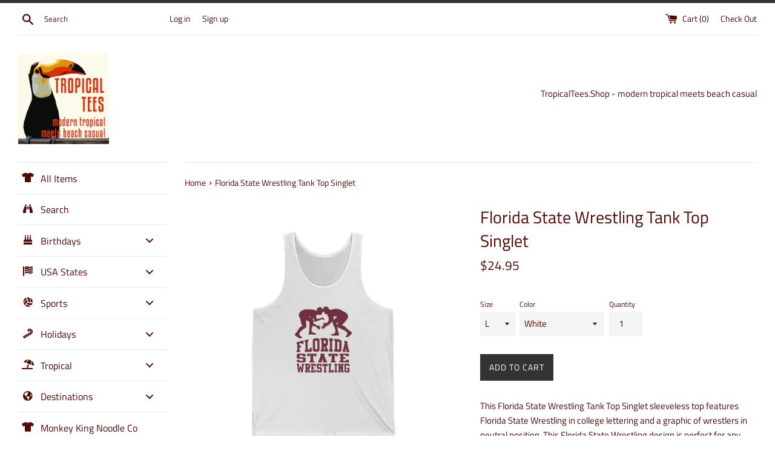

--- FILE ---
content_type: text/html; charset=utf-8
request_url: https://tropicaltees.shop/products/florida-state-wrestling-tank-top-singlet
body_size: 49573
content:
<!doctype html>
<!--[if IE 9]> <html class="ie9 supports-no-js" lang="en"> <![endif]-->
<!--[if (gt IE 9)|!(IE)]><!--> <html class="supports-no-js" lang="en"> <!--<![endif]-->
<head>
  <meta charset="utf-8">
  <meta http-equiv="X-UA-Compatible" content="IE=edge,chrome=1">
  <meta name="viewport" content="width=device-width,initial-scale=1">
  <meta name="theme-color" content="">
  <link rel="canonical" href="https://tropicaltees.shop/products/florida-state-wrestling-tank-top-singlet">

  
    <link rel="shortcut icon" href="//tropicaltees.shop/cdn/shop/files/square_logo_32x32.png?v=1613511932" type="image/png" />
  

  <title>
  Florida State Wrestling Tank Top Singlet &ndash; TropicalTeesShop
  </title>

  
    <meta name="description" content="This Florida State Wrestling Tank Top Singlet sleeveless top features Florida State Wrestling in college lettering and a graphic of wrestlers in neutral position. This Florida State Wrestling design is perfect for any wrestlers, wrestling fans , moms or dads, family, friends or supporters that live in the state of Flor">
  

  <!-- /snippets/social-meta-tags.liquid -->




<meta property="og:site_name" content="TropicalTeesShop">
<meta property="og:url" content="https://tropicaltees.shop/products/florida-state-wrestling-tank-top-singlet">
<meta property="og:title" content="Florida State Wrestling Tank Top Singlet">
<meta property="og:type" content="product">
<meta property="og:description" content="This Florida State Wrestling Tank Top Singlet sleeveless top features Florida State Wrestling in college lettering and a graphic of wrestlers in neutral position. This Florida State Wrestling design is perfect for any wrestlers, wrestling fans , moms or dads, family, friends or supporters that live in the state of Flor">

  <meta property="og:price:amount" content="24.95">
  <meta property="og:price:currency" content="USD">

<meta property="og:image" content="http://tropicaltees.shop/cdn/shop/products/3a4542198aeb51119d7a610062394907_b841be0f-63db-4a79-83e6-1ba1796a4d57_1200x1200.jpg?v=1657817694"><meta property="og:image" content="http://tropicaltees.shop/cdn/shop/products/06465883f0256b6c8f4d218c59f5fe74_a8b02ba3-0e1a-4fb5-b25e-483310a415ab_1200x1200.jpg?v=1657817694"><meta property="og:image" content="http://tropicaltees.shop/cdn/shop/products/948fa8943b8108b894f06f002f42ef17_0532fd6b-396c-410c-9007-508136b63625_1200x1200.jpg?v=1657817694">
<meta property="og:image:secure_url" content="https://tropicaltees.shop/cdn/shop/products/3a4542198aeb51119d7a610062394907_b841be0f-63db-4a79-83e6-1ba1796a4d57_1200x1200.jpg?v=1657817694"><meta property="og:image:secure_url" content="https://tropicaltees.shop/cdn/shop/products/06465883f0256b6c8f4d218c59f5fe74_a8b02ba3-0e1a-4fb5-b25e-483310a415ab_1200x1200.jpg?v=1657817694"><meta property="og:image:secure_url" content="https://tropicaltees.shop/cdn/shop/products/948fa8943b8108b894f06f002f42ef17_0532fd6b-396c-410c-9007-508136b63625_1200x1200.jpg?v=1657817694">


  <meta name="twitter:site" content="@teestropical">

<meta name="twitter:card" content="summary_large_image">
<meta name="twitter:title" content="Florida State Wrestling Tank Top Singlet">
<meta name="twitter:description" content="This Florida State Wrestling Tank Top Singlet sleeveless top features Florida State Wrestling in college lettering and a graphic of wrestlers in neutral position. This Florida State Wrestling design is perfect for any wrestlers, wrestling fans , moms or dads, family, friends or supporters that live in the state of Flor">


  <script>
    document.documentElement.className = document.documentElement.className.replace('supports-no-js', 'supports-js');

    var theme = {
      mapStrings: {
        addressError: "Error looking up that address",
        addressNoResults: "No results for that address",
        addressQueryLimit: "You have exceeded the Google API usage limit. Consider upgrading to a \u003ca href=\"https:\/\/developers.google.com\/maps\/premium\/usage-limits\"\u003ePremium Plan\u003c\/a\u003e.",
        authError: "There was a problem authenticating your Google Maps account."
      }
    }
  </script>

  <link href="//tropicaltees.shop/cdn/shop/t/2/assets/theme.scss.css?v=41275783915776751081759252131" rel="stylesheet" type="text/css" media="all" />

  
  <script>window.performance && window.performance.mark && window.performance.mark('shopify.content_for_header.start');</script><meta name="google-site-verification" content="slTkXFyTATgfveH-RMrzvhpq5TdgAxAZa7jdDbTBioU">
<meta name="facebook-domain-verification" content="9dw7cwepwn0zhvo4h7jamo5kqegt1r">
<meta id="shopify-digital-wallet" name="shopify-digital-wallet" content="/5169283136/digital_wallets/dialog">
<meta name="shopify-checkout-api-token" content="9e0d064c0c6c53b3ee3b51e3f1b9ffe5">
<meta id="in-context-paypal-metadata" data-shop-id="5169283136" data-venmo-supported="false" data-environment="production" data-locale="en_US" data-paypal-v4="true" data-currency="USD">
<link rel="alternate" hreflang="x-default" href="https://tropicaltees.shop/products/florida-state-wrestling-tank-top-singlet">
<link rel="alternate" hreflang="en" href="https://tropicaltees.shop/products/florida-state-wrestling-tank-top-singlet">
<link rel="alternate" hreflang="en-CA" href="https://tropicaltees.ca/products/florida-state-wrestling-tank-top-singlet">
<link rel="alternate" type="application/json+oembed" href="https://tropicaltees.shop/products/florida-state-wrestling-tank-top-singlet.oembed">
<script async="async" src="/checkouts/internal/preloads.js?locale=en-US"></script>
<script id="shopify-features" type="application/json">{"accessToken":"9e0d064c0c6c53b3ee3b51e3f1b9ffe5","betas":["rich-media-storefront-analytics"],"domain":"tropicaltees.shop","predictiveSearch":true,"shopId":5169283136,"locale":"en"}</script>
<script>var Shopify = Shopify || {};
Shopify.shop = "tropicalteesshop.myshopify.com";
Shopify.locale = "en";
Shopify.currency = {"active":"USD","rate":"1.0"};
Shopify.country = "US";
Shopify.theme = {"name":"Simple","id":37958516800,"schema_name":"Simple","schema_version":"7.3.2","theme_store_id":578,"role":"main"};
Shopify.theme.handle = "null";
Shopify.theme.style = {"id":null,"handle":null};
Shopify.cdnHost = "tropicaltees.shop/cdn";
Shopify.routes = Shopify.routes || {};
Shopify.routes.root = "/";</script>
<script type="module">!function(o){(o.Shopify=o.Shopify||{}).modules=!0}(window);</script>
<script>!function(o){function n(){var o=[];function n(){o.push(Array.prototype.slice.apply(arguments))}return n.q=o,n}var t=o.Shopify=o.Shopify||{};t.loadFeatures=n(),t.autoloadFeatures=n()}(window);</script>
<script id="shop-js-analytics" type="application/json">{"pageType":"product"}</script>
<script defer="defer" async type="module" src="//tropicaltees.shop/cdn/shopifycloud/shop-js/modules/v2/client.init-shop-cart-sync_BT-GjEfc.en.esm.js"></script>
<script defer="defer" async type="module" src="//tropicaltees.shop/cdn/shopifycloud/shop-js/modules/v2/chunk.common_D58fp_Oc.esm.js"></script>
<script defer="defer" async type="module" src="//tropicaltees.shop/cdn/shopifycloud/shop-js/modules/v2/chunk.modal_xMitdFEc.esm.js"></script>
<script type="module">
  await import("//tropicaltees.shop/cdn/shopifycloud/shop-js/modules/v2/client.init-shop-cart-sync_BT-GjEfc.en.esm.js");
await import("//tropicaltees.shop/cdn/shopifycloud/shop-js/modules/v2/chunk.common_D58fp_Oc.esm.js");
await import("//tropicaltees.shop/cdn/shopifycloud/shop-js/modules/v2/chunk.modal_xMitdFEc.esm.js");

  window.Shopify.SignInWithShop?.initShopCartSync?.({"fedCMEnabled":true,"windoidEnabled":true});

</script>
<script>(function() {
  var isLoaded = false;
  function asyncLoad() {
    if (isLoaded) return;
    isLoaded = true;
    var urls = ["https:\/\/geotargetly.co\/grsp?id=-MRa5DPO9obAEDtO6mo9\u0026shop=tropicalteesshop.myshopify.com"];
    for (var i = 0; i < urls.length; i++) {
      var s = document.createElement('script');
      s.type = 'text/javascript';
      s.async = true;
      s.src = urls[i];
      var x = document.getElementsByTagName('script')[0];
      x.parentNode.insertBefore(s, x);
    }
  };
  if(window.attachEvent) {
    window.attachEvent('onload', asyncLoad);
  } else {
    window.addEventListener('load', asyncLoad, false);
  }
})();</script>
<script id="__st">var __st={"a":5169283136,"offset":-21600,"reqid":"cab02737-3ce7-472b-b286-a7c9fa99011c-1769213719","pageurl":"tropicaltees.shop\/products\/florida-state-wrestling-tank-top-singlet","u":"e55affec1cbf","p":"product","rtyp":"product","rid":3544221810752};</script>
<script>window.ShopifyPaypalV4VisibilityTracking = true;</script>
<script id="captcha-bootstrap">!function(){'use strict';const t='contact',e='account',n='new_comment',o=[[t,t],['blogs',n],['comments',n],[t,'customer']],c=[[e,'customer_login'],[e,'guest_login'],[e,'recover_customer_password'],[e,'create_customer']],r=t=>t.map((([t,e])=>`form[action*='/${t}']:not([data-nocaptcha='true']) input[name='form_type'][value='${e}']`)).join(','),a=t=>()=>t?[...document.querySelectorAll(t)].map((t=>t.form)):[];function s(){const t=[...o],e=r(t);return a(e)}const i='password',u='form_key',d=['recaptcha-v3-token','g-recaptcha-response','h-captcha-response',i],f=()=>{try{return window.sessionStorage}catch{return}},m='__shopify_v',_=t=>t.elements[u];function p(t,e,n=!1){try{const o=window.sessionStorage,c=JSON.parse(o.getItem(e)),{data:r}=function(t){const{data:e,action:n}=t;return t[m]||n?{data:e,action:n}:{data:t,action:n}}(c);for(const[e,n]of Object.entries(r))t.elements[e]&&(t.elements[e].value=n);n&&o.removeItem(e)}catch(o){console.error('form repopulation failed',{error:o})}}const l='form_type',E='cptcha';function T(t){t.dataset[E]=!0}const w=window,h=w.document,L='Shopify',v='ce_forms',y='captcha';let A=!1;((t,e)=>{const n=(g='f06e6c50-85a8-45c8-87d0-21a2b65856fe',I='https://cdn.shopify.com/shopifycloud/storefront-forms-hcaptcha/ce_storefront_forms_captcha_hcaptcha.v1.5.2.iife.js',D={infoText:'Protected by hCaptcha',privacyText:'Privacy',termsText:'Terms'},(t,e,n)=>{const o=w[L][v],c=o.bindForm;if(c)return c(t,g,e,D).then(n);var r;o.q.push([[t,g,e,D],n]),r=I,A||(h.body.append(Object.assign(h.createElement('script'),{id:'captcha-provider',async:!0,src:r})),A=!0)});var g,I,D;w[L]=w[L]||{},w[L][v]=w[L][v]||{},w[L][v].q=[],w[L][y]=w[L][y]||{},w[L][y].protect=function(t,e){n(t,void 0,e),T(t)},Object.freeze(w[L][y]),function(t,e,n,w,h,L){const[v,y,A,g]=function(t,e,n){const i=e?o:[],u=t?c:[],d=[...i,...u],f=r(d),m=r(i),_=r(d.filter((([t,e])=>n.includes(e))));return[a(f),a(m),a(_),s()]}(w,h,L),I=t=>{const e=t.target;return e instanceof HTMLFormElement?e:e&&e.form},D=t=>v().includes(t);t.addEventListener('submit',(t=>{const e=I(t);if(!e)return;const n=D(e)&&!e.dataset.hcaptchaBound&&!e.dataset.recaptchaBound,o=_(e),c=g().includes(e)&&(!o||!o.value);(n||c)&&t.preventDefault(),c&&!n&&(function(t){try{if(!f())return;!function(t){const e=f();if(!e)return;const n=_(t);if(!n)return;const o=n.value;o&&e.removeItem(o)}(t);const e=Array.from(Array(32),(()=>Math.random().toString(36)[2])).join('');!function(t,e){_(t)||t.append(Object.assign(document.createElement('input'),{type:'hidden',name:u})),t.elements[u].value=e}(t,e),function(t,e){const n=f();if(!n)return;const o=[...t.querySelectorAll(`input[type='${i}']`)].map((({name:t})=>t)),c=[...d,...o],r={};for(const[a,s]of new FormData(t).entries())c.includes(a)||(r[a]=s);n.setItem(e,JSON.stringify({[m]:1,action:t.action,data:r}))}(t,e)}catch(e){console.error('failed to persist form',e)}}(e),e.submit())}));const S=(t,e)=>{t&&!t.dataset[E]&&(n(t,e.some((e=>e===t))),T(t))};for(const o of['focusin','change'])t.addEventListener(o,(t=>{const e=I(t);D(e)&&S(e,y())}));const B=e.get('form_key'),M=e.get(l),P=B&&M;t.addEventListener('DOMContentLoaded',(()=>{const t=y();if(P)for(const e of t)e.elements[l].value===M&&p(e,B);[...new Set([...A(),...v().filter((t=>'true'===t.dataset.shopifyCaptcha))])].forEach((e=>S(e,t)))}))}(h,new URLSearchParams(w.location.search),n,t,e,['guest_login'])})(!0,!0)}();</script>
<script integrity="sha256-4kQ18oKyAcykRKYeNunJcIwy7WH5gtpwJnB7kiuLZ1E=" data-source-attribution="shopify.loadfeatures" defer="defer" src="//tropicaltees.shop/cdn/shopifycloud/storefront/assets/storefront/load_feature-a0a9edcb.js" crossorigin="anonymous"></script>
<script data-source-attribution="shopify.dynamic_checkout.dynamic.init">var Shopify=Shopify||{};Shopify.PaymentButton=Shopify.PaymentButton||{isStorefrontPortableWallets:!0,init:function(){window.Shopify.PaymentButton.init=function(){};var t=document.createElement("script");t.src="https://tropicaltees.shop/cdn/shopifycloud/portable-wallets/latest/portable-wallets.en.js",t.type="module",document.head.appendChild(t)}};
</script>
<script data-source-attribution="shopify.dynamic_checkout.buyer_consent">
  function portableWalletsHideBuyerConsent(e){var t=document.getElementById("shopify-buyer-consent"),n=document.getElementById("shopify-subscription-policy-button");t&&n&&(t.classList.add("hidden"),t.setAttribute("aria-hidden","true"),n.removeEventListener("click",e))}function portableWalletsShowBuyerConsent(e){var t=document.getElementById("shopify-buyer-consent"),n=document.getElementById("shopify-subscription-policy-button");t&&n&&(t.classList.remove("hidden"),t.removeAttribute("aria-hidden"),n.addEventListener("click",e))}window.Shopify?.PaymentButton&&(window.Shopify.PaymentButton.hideBuyerConsent=portableWalletsHideBuyerConsent,window.Shopify.PaymentButton.showBuyerConsent=portableWalletsShowBuyerConsent);
</script>
<script data-source-attribution="shopify.dynamic_checkout.cart.bootstrap">document.addEventListener("DOMContentLoaded",(function(){function t(){return document.querySelector("shopify-accelerated-checkout-cart, shopify-accelerated-checkout")}if(t())Shopify.PaymentButton.init();else{new MutationObserver((function(e,n){t()&&(Shopify.PaymentButton.init(),n.disconnect())})).observe(document.body,{childList:!0,subtree:!0})}}));
</script>
<link id="shopify-accelerated-checkout-styles" rel="stylesheet" media="screen" href="https://tropicaltees.shop/cdn/shopifycloud/portable-wallets/latest/accelerated-checkout-backwards-compat.css" crossorigin="anonymous">
<style id="shopify-accelerated-checkout-cart">
        #shopify-buyer-consent {
  margin-top: 1em;
  display: inline-block;
  width: 100%;
}

#shopify-buyer-consent.hidden {
  display: none;
}

#shopify-subscription-policy-button {
  background: none;
  border: none;
  padding: 0;
  text-decoration: underline;
  font-size: inherit;
  cursor: pointer;
}

#shopify-subscription-policy-button::before {
  box-shadow: none;
}

      </style>

<script>window.performance && window.performance.mark && window.performance.mark('shopify.content_for_header.end');</script>

  <script src="//tropicaltees.shop/cdn/shop/t/2/assets/jquery-1.11.0.min.js?v=32460426840832490021543253514" type="text/javascript"></script>
  <script src="//tropicaltees.shop/cdn/shop/t/2/assets/modernizr.min.js?v=44044439420609591321543253514" type="text/javascript"></script>

  <!--[if (gt IE 9)|!(IE)]><!--><script src="//tropicaltees.shop/cdn/shop/t/2/assets/lazysizes.min.js?v=71745035489482760341543253514" async="async"></script><!--<![endif]-->
  <!--[if lte IE 9]><script src="//tropicaltees.shop/cdn/shop/t/2/assets/lazysizes.min.js?v=71745035489482760341543253514"></script><![endif]-->

  


<script type="text/javascript">HuraScriptCountryBlocker=function($){var appendCSS='';appendCSS+='<style>';appendCSS+='.hura-popup-modal{display:none;position:fixed;z-index:9999999;left:0;top:0;width:100%;height:100%;overflow:auto;background-color:rgba(0,0,0,1)}';appendCSS+='.hura-popup-modal .hura-popup-modal-content{background-color:#fefefe;margin:15% auto;padding:20px;border:1px solid #888;max-width:470px;position:relative}';appendCSS+='.hura-popup-modal .hura-popup-close{color:#aaa;float:right;font-size:28px;font-weight:700}';appendCSS+='.hura-popup-modal .hura-popup-close:hover,.hura-popup-close:focus{color:#000;text-decoration:none;cursor:pointer}';appendCSS+='.hura-popup-modal .hura-popup-title{text-align:center}';appendCSS+='.hura-popup-modal .hura-popup-subtitle{text-align:center}';appendCSS+='.hura-popup-modal .hura-popup-confirm-btn{width:100%;text-align:center}';appendCSS+='.hura-popup-modal .hura-popup-confirm-btn button{width:40%;padding:.4em .6em;border:none;border-radius:.25em;text-decoration:none;text-transform:uppercase;text-rendering:optimizeLegibility;background:#000;color:#fff;cursor:pointer}';appendCSS+='.hura-popup-modal .hura-credit{position:absolute;bottom:-40px;right:0;font-size:11px;margin: 0 0 20px 0;color: rgb(255, 255, 255);font-style:italic;}';appendCSS+='.hura-popup-modal .hura-credit a{color: rgb(255, 228, 0);}';appendCSS+='body {height: 100%;overflow-y: hidden;}';appendCSS+='</style>';var appendHTML='';appendHTML+='<div id="hura-country-blocker-popup" class="hura-popup-modal">';appendHTML+='<div class="hura-popup-modal-content">';appendHTML+='<div class="hura-popup-form-wapper">';appendHTML+='<h2 class="hura-popup-title">Not Authorized</h2>';appendHTML+='<p class="hura-popup-subtitle">Access denied! You are not authorized to access this site.</p>';appendHTML+='</div>';appendHTML+='<p class="hura-credit">Powered by HuraTips</p>';appendHTML+='</div>';appendHTML+='</div>';$.get('https://www.cloudflare.com/cdn-cgi/trace').done(function(data){var country_code=data.replace(/(\r\n|\n|\r)/gm,"").split('loc=');country_code=country_code[1].split('tls=');country_code=country_code[0];var blocked_countries="SG,CN,VN";blocked_countries=blocked_countries.split(",");if(blocked_countries.includes(country_code)){try{window.stop();}
catch(exception){document.execCommand('Stop');}
$('head').append(appendCSS);$('body').append(appendHTML);$("#hura-country-blocker-popup").show();}});}
var jqHuraScript=document.createElement('script');jqHuraScript.setAttribute("src","https://ajax.googleapis.com/ajax/libs/jquery/3.1.0/jquery.min.js");jqHuraScript.setAttribute("type","text/javascript");if(jqHuraScript.readyState){jqHuraScript.onreadystatechange=function(){if(this.readyState=='loaded'||this.readyState=='complete'){HuraScriptCountryBlocker(jQuery.noConflict(true));}};}
else{jqHuraScript.onload=function(){HuraScriptCountryBlocker(jQuery.noConflict(true));};}
var d=document.getElementsByTagName("head")[0]||document.documentElement;d.appendChild(jqHuraScript);</script>


<!-- BEGIN app block: shopify://apps/seowill-seoant-ai-seo/blocks/seoant-core/8e57283b-dcb0-4f7b-a947-fb5c57a0d59d -->
<!--SEOAnt Core By SEOAnt Teams, v0.1.6 START -->







    <!-- BEGIN app snippet: Product-JSON-LD --><script type="application/ld+json">
    [
        {
            "@context": "https://schema.org",
            "@type": "Product",
            "@id": "https:\/\/tropicaltees.shop\/products\/florida-state-wrestling-tank-top-singlet#product",
            "brand": {
                "@type": "Brand",
                "name": "Printify"
            },
            "url": "https://tropicaltees.shop/products/florida-state-wrestling-tank-top-singlet",
            "name": "Florida State Wrestling Tank Top Singlet",
            "image": "https://tropicaltees.shop/cdn/shop/products/3a4542198aeb51119d7a610062394907_b841be0f-63db-4a79-83e6-1ba1796a4d57.jpg",
            "description": "This Florida State Wrestling Tank Top Singlet sleeveless top features Florida State Wrestling in col",
            "sku": "45747315106009485511",
            "weight": "0.21lb",
            "offers":  [{
                    "@type": "Offer" ,
                    "priceCurrency": "USD",
                    "priceValidUntil": "2026-01-23",
                    "price" : "24.95" ,
                    "availability" : "https://schema.org/InStock" ,
                    "itemCondition": "https://schema.org/NewCondition",
                    "sku": "45747315106009485511",
                    "name": "L / White",
                    "url" : "https://tropicaltees.shop/products/florida-state-wrestling-tank-top-singlet?variant=43041191624916",
                    "seller" : {
                        "@type" : "Organization",
                        "name" : "TropicalTeesShop"
                    },
                    "mpn": "45747315106009485511"
                },{
                    "@type": "Offer" ,
                    "priceCurrency": "USD",
                    "priceValidUntil": "2026-01-23",
                    "price" : "24.95" ,
                    "availability" : "https://schema.org/InStock" ,
                    "itemCondition": "https://schema.org/NewCondition",
                    "sku": "14873766304219210896",
                    "name": "XS / Navy",
                    "url" : "https://tropicaltees.shop/products/florida-state-wrestling-tank-top-singlet?variant=42189295026388",
                    "seller" : {
                        "@type" : "Organization",
                        "name" : "TropicalTeesShop"
                    },
                    "mpn": "14873766304219210896"
                },{
                    "@type": "Offer" ,
                    "priceCurrency": "USD",
                    "priceValidUntil": "2026-01-23",
                    "price" : "24.95" ,
                    "availability" : "https://schema.org/InStock" ,
                    "itemCondition": "https://schema.org/NewCondition",
                    "sku": "26945518513391985487",
                    "name": "S / Navy",
                    "url" : "https://tropicaltees.shop/products/florida-state-wrestling-tank-top-singlet?variant=42189295059156",
                    "seller" : {
                        "@type" : "Organization",
                        "name" : "TropicalTeesShop"
                    },
                    "mpn": "26945518513391985487"
                },{
                    "@type": "Offer" ,
                    "priceCurrency": "USD",
                    "priceValidUntil": "2026-01-23",
                    "price" : "24.95" ,
                    "availability" : "https://schema.org/InStock" ,
                    "itemCondition": "https://schema.org/NewCondition",
                    "sku": "19228885746943402670",
                    "name": "M / Navy",
                    "url" : "https://tropicaltees.shop/products/florida-state-wrestling-tank-top-singlet?variant=42189295091924",
                    "seller" : {
                        "@type" : "Organization",
                        "name" : "TropicalTeesShop"
                    },
                    "mpn": "19228885746943402670"
                },{
                    "@type": "Offer" ,
                    "priceCurrency": "USD",
                    "priceValidUntil": "2026-01-23",
                    "price" : "24.95" ,
                    "availability" : "https://schema.org/InStock" ,
                    "itemCondition": "https://schema.org/NewCondition",
                    "sku": "14525477300674734991",
                    "name": "L / Navy",
                    "url" : "https://tropicaltees.shop/products/florida-state-wrestling-tank-top-singlet?variant=42189295124692",
                    "seller" : {
                        "@type" : "Organization",
                        "name" : "TropicalTeesShop"
                    },
                    "mpn": "14525477300674734991"
                },{
                    "@type": "Offer" ,
                    "priceCurrency": "USD",
                    "priceValidUntil": "2026-01-23",
                    "price" : "24.95" ,
                    "availability" : "https://schema.org/InStock" ,
                    "itemCondition": "https://schema.org/NewCondition",
                    "sku": "15579111046025844503",
                    "name": "XL / Navy",
                    "url" : "https://tropicaltees.shop/products/florida-state-wrestling-tank-top-singlet?variant=42189295157460",
                    "seller" : {
                        "@type" : "Organization",
                        "name" : "TropicalTeesShop"
                    },
                    "mpn": "15579111046025844503"
                },{
                    "@type": "Offer" ,
                    "priceCurrency": "USD",
                    "priceValidUntil": "2026-01-23",
                    "price" : "24.95" ,
                    "availability" : "https://schema.org/InStock" ,
                    "itemCondition": "https://schema.org/NewCondition",
                    "sku": "46504042404352505121",
                    "name": "2XL / Navy",
                    "url" : "https://tropicaltees.shop/products/florida-state-wrestling-tank-top-singlet?variant=42189295190228",
                    "seller" : {
                        "@type" : "Organization",
                        "name" : "TropicalTeesShop"
                    },
                    "mpn": "46504042404352505121"
                },{
                    "@type": "Offer" ,
                    "priceCurrency": "USD",
                    "priceValidUntil": "2026-01-23",
                    "price" : "24.95" ,
                    "availability" : "https://schema.org/InStock" ,
                    "itemCondition": "https://schema.org/NewCondition",
                    "sku": "71364042312745860814",
                    "name": "XS / Athletic Heather",
                    "url" : "https://tropicaltees.shop/products/florida-state-wrestling-tank-top-singlet?variant=42189295222996",
                    "seller" : {
                        "@type" : "Organization",
                        "name" : "TropicalTeesShop"
                    },
                    "mpn": "71364042312745860814"
                },{
                    "@type": "Offer" ,
                    "priceCurrency": "USD",
                    "priceValidUntil": "2026-01-23",
                    "price" : "24.95" ,
                    "availability" : "https://schema.org/InStock" ,
                    "itemCondition": "https://schema.org/NewCondition",
                    "sku": "87236496975311185746",
                    "name": "XS / Black",
                    "url" : "https://tropicaltees.shop/products/florida-state-wrestling-tank-top-singlet?variant=42189295255764",
                    "seller" : {
                        "@type" : "Organization",
                        "name" : "TropicalTeesShop"
                    },
                    "mpn": "87236496975311185746"
                },{
                    "@type": "Offer" ,
                    "priceCurrency": "USD",
                    "priceValidUntil": "2026-01-23",
                    "price" : "24.95" ,
                    "availability" : "https://schema.org/InStock" ,
                    "itemCondition": "https://schema.org/NewCondition",
                    "sku": "31849018246652085096",
                    "name": "XS / Dark Grey",
                    "url" : "https://tropicaltees.shop/products/florida-state-wrestling-tank-top-singlet?variant=42189295288532",
                    "seller" : {
                        "@type" : "Organization",
                        "name" : "TropicalTeesShop"
                    },
                    "mpn": "31849018246652085096"
                },{
                    "@type": "Offer" ,
                    "priceCurrency": "USD",
                    "priceValidUntil": "2026-01-23",
                    "price" : "24.95" ,
                    "availability" : "https://schema.org/InStock" ,
                    "itemCondition": "https://schema.org/NewCondition",
                    "sku": "32880578098975027798",
                    "name": "XS / Red",
                    "url" : "https://tropicaltees.shop/products/florida-state-wrestling-tank-top-singlet?variant=42189295321300",
                    "seller" : {
                        "@type" : "Organization",
                        "name" : "TropicalTeesShop"
                    },
                    "mpn": "32880578098975027798"
                },{
                    "@type": "Offer" ,
                    "priceCurrency": "USD",
                    "priceValidUntil": "2026-01-23",
                    "price" : "24.95" ,
                    "availability" : "https://schema.org/InStock" ,
                    "itemCondition": "https://schema.org/NewCondition",
                    "sku": "29426052671792077629",
                    "name": "XS / True Royal",
                    "url" : "https://tropicaltees.shop/products/florida-state-wrestling-tank-top-singlet?variant=42189295354068",
                    "seller" : {
                        "@type" : "Organization",
                        "name" : "TropicalTeesShop"
                    },
                    "mpn": "29426052671792077629"
                },{
                    "@type": "Offer" ,
                    "priceCurrency": "USD",
                    "priceValidUntil": "2026-01-23",
                    "price" : "24.95" ,
                    "availability" : "https://schema.org/InStock" ,
                    "itemCondition": "https://schema.org/NewCondition",
                    "sku": "25703933472257977615",
                    "name": "XS / White",
                    "url" : "https://tropicaltees.shop/products/florida-state-wrestling-tank-top-singlet?variant=42189295386836",
                    "seller" : {
                        "@type" : "Organization",
                        "name" : "TropicalTeesShop"
                    },
                    "mpn": "25703933472257977615"
                },{
                    "@type": "Offer" ,
                    "priceCurrency": "USD",
                    "priceValidUntil": "2026-01-23",
                    "price" : "24.95" ,
                    "availability" : "https://schema.org/InStock" ,
                    "itemCondition": "https://schema.org/NewCondition",
                    "sku": "78022491736940860587",
                    "name": "S / Athletic Heather",
                    "url" : "https://tropicaltees.shop/products/florida-state-wrestling-tank-top-singlet?variant=42189295419604",
                    "seller" : {
                        "@type" : "Organization",
                        "name" : "TropicalTeesShop"
                    },
                    "mpn": "78022491736940860587"
                },{
                    "@type": "Offer" ,
                    "priceCurrency": "USD",
                    "priceValidUntil": "2026-01-23",
                    "price" : "24.95" ,
                    "availability" : "https://schema.org/InStock" ,
                    "itemCondition": "https://schema.org/NewCondition",
                    "sku": "73042356408795795575",
                    "name": "S / Black",
                    "url" : "https://tropicaltees.shop/products/florida-state-wrestling-tank-top-singlet?variant=28134173933632",
                    "seller" : {
                        "@type" : "Organization",
                        "name" : "TropicalTeesShop"
                    },
                    "mpn": "73042356408795795575"
                },{
                    "@type": "Offer" ,
                    "priceCurrency": "USD",
                    "priceValidUntil": "2026-01-23",
                    "price" : "24.95" ,
                    "availability" : "https://schema.org/InStock" ,
                    "itemCondition": "https://schema.org/NewCondition",
                    "sku": "29885864529578597121",
                    "name": "S / Dark Grey",
                    "url" : "https://tropicaltees.shop/products/florida-state-wrestling-tank-top-singlet?variant=42189295452372",
                    "seller" : {
                        "@type" : "Organization",
                        "name" : "TropicalTeesShop"
                    },
                    "mpn": "29885864529578597121"
                },{
                    "@type": "Offer" ,
                    "priceCurrency": "USD",
                    "priceValidUntil": "2026-01-23",
                    "price" : "24.95" ,
                    "availability" : "https://schema.org/InStock" ,
                    "itemCondition": "https://schema.org/NewCondition",
                    "sku": "16704782308102403337",
                    "name": "S / Red",
                    "url" : "https://tropicaltees.shop/products/florida-state-wrestling-tank-top-singlet?variant=28134173802560",
                    "seller" : {
                        "@type" : "Organization",
                        "name" : "TropicalTeesShop"
                    },
                    "mpn": "16704782308102403337"
                },{
                    "@type": "Offer" ,
                    "priceCurrency": "USD",
                    "priceValidUntil": "2026-01-23",
                    "price" : "24.95" ,
                    "availability" : "https://schema.org/InStock" ,
                    "itemCondition": "https://schema.org/NewCondition",
                    "sku": "32274107144705359019",
                    "name": "S / True Royal",
                    "url" : "https://tropicaltees.shop/products/florida-state-wrestling-tank-top-singlet?variant=42189295485140",
                    "seller" : {
                        "@type" : "Organization",
                        "name" : "TropicalTeesShop"
                    },
                    "mpn": "32274107144705359019"
                },{
                    "@type": "Offer" ,
                    "priceCurrency": "USD",
                    "priceValidUntil": "2026-01-23",
                    "price" : "24.95" ,
                    "availability" : "https://schema.org/InStock" ,
                    "itemCondition": "https://schema.org/NewCondition",
                    "sku": "24067426266008125211",
                    "name": "S / White",
                    "url" : "https://tropicaltees.shop/products/florida-state-wrestling-tank-top-singlet?variant=28134173900864",
                    "seller" : {
                        "@type" : "Organization",
                        "name" : "TropicalTeesShop"
                    },
                    "mpn": "24067426266008125211"
                },{
                    "@type": "Offer" ,
                    "priceCurrency": "USD",
                    "priceValidUntil": "2026-01-23",
                    "price" : "24.95" ,
                    "availability" : "https://schema.org/InStock" ,
                    "itemCondition": "https://schema.org/NewCondition",
                    "sku": "15039249121821419382",
                    "name": "M / Athletic Heather",
                    "url" : "https://tropicaltees.shop/products/florida-state-wrestling-tank-top-singlet?variant=42189295517908",
                    "seller" : {
                        "@type" : "Organization",
                        "name" : "TropicalTeesShop"
                    },
                    "mpn": "15039249121821419382"
                },{
                    "@type": "Offer" ,
                    "priceCurrency": "USD",
                    "priceValidUntil": "2026-01-23",
                    "price" : "24.95" ,
                    "availability" : "https://schema.org/InStock" ,
                    "itemCondition": "https://schema.org/NewCondition",
                    "sku": "42598555885577382229",
                    "name": "M / Black",
                    "url" : "https://tropicaltees.shop/products/florida-state-wrestling-tank-top-singlet?variant=28134174097472",
                    "seller" : {
                        "@type" : "Organization",
                        "name" : "TropicalTeesShop"
                    },
                    "mpn": "42598555885577382229"
                },{
                    "@type": "Offer" ,
                    "priceCurrency": "USD",
                    "priceValidUntil": "2026-01-23",
                    "price" : "24.95" ,
                    "availability" : "https://schema.org/InStock" ,
                    "itemCondition": "https://schema.org/NewCondition",
                    "sku": "19481144357478333270",
                    "name": "M / Dark Grey",
                    "url" : "https://tropicaltees.shop/products/florida-state-wrestling-tank-top-singlet?variant=42189295550676",
                    "seller" : {
                        "@type" : "Organization",
                        "name" : "TropicalTeesShop"
                    },
                    "mpn": "19481144357478333270"
                },{
                    "@type": "Offer" ,
                    "priceCurrency": "USD",
                    "priceValidUntil": "2026-01-23",
                    "price" : "24.95" ,
                    "availability" : "https://schema.org/InStock" ,
                    "itemCondition": "https://schema.org/NewCondition",
                    "sku": "39590940000608192820",
                    "name": "M / Red",
                    "url" : "https://tropicaltees.shop/products/florida-state-wrestling-tank-top-singlet?variant=28134173999168",
                    "seller" : {
                        "@type" : "Organization",
                        "name" : "TropicalTeesShop"
                    },
                    "mpn": "39590940000608192820"
                },{
                    "@type": "Offer" ,
                    "priceCurrency": "USD",
                    "priceValidUntil": "2026-01-23",
                    "price" : "24.95" ,
                    "availability" : "https://schema.org/InStock" ,
                    "itemCondition": "https://schema.org/NewCondition",
                    "sku": "18525114131678688796",
                    "name": "M / True Royal",
                    "url" : "https://tropicaltees.shop/products/florida-state-wrestling-tank-top-singlet?variant=42189295583444",
                    "seller" : {
                        "@type" : "Organization",
                        "name" : "TropicalTeesShop"
                    },
                    "mpn": "18525114131678688796"
                },{
                    "@type": "Offer" ,
                    "priceCurrency": "USD",
                    "priceValidUntil": "2026-01-23",
                    "price" : "24.95" ,
                    "availability" : "https://schema.org/InStock" ,
                    "itemCondition": "https://schema.org/NewCondition",
                    "sku": "15575674458725162879",
                    "name": "M / White",
                    "url" : "https://tropicaltees.shop/products/florida-state-wrestling-tank-top-singlet?variant=28134174064704",
                    "seller" : {
                        "@type" : "Organization",
                        "name" : "TropicalTeesShop"
                    },
                    "mpn": "15575674458725162879"
                },{
                    "@type": "Offer" ,
                    "priceCurrency": "USD",
                    "priceValidUntil": "2026-01-23",
                    "price" : "24.95" ,
                    "availability" : "https://schema.org/InStock" ,
                    "itemCondition": "https://schema.org/NewCondition",
                    "sku": "43778510630752707501",
                    "name": "L / Athletic Heather",
                    "url" : "https://tropicaltees.shop/products/florida-state-wrestling-tank-top-singlet?variant=42189295616212",
                    "seller" : {
                        "@type" : "Organization",
                        "name" : "TropicalTeesShop"
                    },
                    "mpn": "43778510630752707501"
                },{
                    "@type": "Offer" ,
                    "priceCurrency": "USD",
                    "priceValidUntil": "2026-01-23",
                    "price" : "24.95" ,
                    "availability" : "https://schema.org/InStock" ,
                    "itemCondition": "https://schema.org/NewCondition",
                    "sku": "16741417906930292596",
                    "name": "L / Black",
                    "url" : "https://tropicaltees.shop/products/florida-state-wrestling-tank-top-singlet?variant=28134173737024",
                    "seller" : {
                        "@type" : "Organization",
                        "name" : "TropicalTeesShop"
                    },
                    "mpn": "16741417906930292596"
                },{
                    "@type": "Offer" ,
                    "priceCurrency": "USD",
                    "priceValidUntil": "2026-01-23",
                    "price" : "24.95" ,
                    "availability" : "https://schema.org/InStock" ,
                    "itemCondition": "https://schema.org/NewCondition",
                    "sku": "32069275112059602537",
                    "name": "L / Red",
                    "url" : "https://tropicaltees.shop/products/florida-state-wrestling-tank-top-singlet?variant=28134174163008",
                    "seller" : {
                        "@type" : "Organization",
                        "name" : "TropicalTeesShop"
                    },
                    "mpn": "32069275112059602537"
                },{
                    "@type": "Offer" ,
                    "priceCurrency": "USD",
                    "priceValidUntil": "2026-01-23",
                    "price" : "24.95" ,
                    "availability" : "https://schema.org/InStock" ,
                    "itemCondition": "https://schema.org/NewCondition",
                    "sku": "31267163103107912547",
                    "name": "L / True Royal",
                    "url" : "https://tropicaltees.shop/products/florida-state-wrestling-tank-top-singlet?variant=42189295648980",
                    "seller" : {
                        "@type" : "Organization",
                        "name" : "TropicalTeesShop"
                    },
                    "mpn": "31267163103107912547"
                },{
                    "@type": "Offer" ,
                    "priceCurrency": "USD",
                    "priceValidUntil": "2026-01-23",
                    "price" : "24.95" ,
                    "availability" : "https://schema.org/InStock" ,
                    "itemCondition": "https://schema.org/NewCondition",
                    "sku": "21524617345821224689",
                    "name": "XL / Athletic Heather",
                    "url" : "https://tropicaltees.shop/products/florida-state-wrestling-tank-top-singlet?variant=42189295681748",
                    "seller" : {
                        "@type" : "Organization",
                        "name" : "TropicalTeesShop"
                    },
                    "mpn": "21524617345821224689"
                },{
                    "@type": "Offer" ,
                    "priceCurrency": "USD",
                    "priceValidUntil": "2026-01-23",
                    "price" : "24.95" ,
                    "availability" : "https://schema.org/InStock" ,
                    "itemCondition": "https://schema.org/NewCondition",
                    "sku": "32398540036559679225",
                    "name": "XL / Black",
                    "url" : "https://tropicaltees.shop/products/florida-state-wrestling-tank-top-singlet?variant=28134174457920",
                    "seller" : {
                        "@type" : "Organization",
                        "name" : "TropicalTeesShop"
                    },
                    "mpn": "32398540036559679225"
                },{
                    "@type": "Offer" ,
                    "priceCurrency": "USD",
                    "priceValidUntil": "2026-01-23",
                    "price" : "24.95" ,
                    "availability" : "https://schema.org/InStock" ,
                    "itemCondition": "https://schema.org/NewCondition",
                    "sku": "71434089634255388907",
                    "name": "XL / Red",
                    "url" : "https://tropicaltees.shop/products/florida-state-wrestling-tank-top-singlet?variant=28134174326848",
                    "seller" : {
                        "@type" : "Organization",
                        "name" : "TropicalTeesShop"
                    },
                    "mpn": "71434089634255388907"
                },{
                    "@type": "Offer" ,
                    "priceCurrency": "USD",
                    "priceValidUntil": "2026-01-23",
                    "price" : "24.95" ,
                    "availability" : "https://schema.org/InStock" ,
                    "itemCondition": "https://schema.org/NewCondition",
                    "sku": "11677495789814459871",
                    "name": "XL / White",
                    "url" : "https://tropicaltees.shop/products/florida-state-wrestling-tank-top-singlet?variant=28134174392384",
                    "seller" : {
                        "@type" : "Organization",
                        "name" : "TropicalTeesShop"
                    },
                    "mpn": "11677495789814459871"
                },{
                    "@type": "Offer" ,
                    "priceCurrency": "USD",
                    "priceValidUntil": "2026-01-23",
                    "price" : "24.95" ,
                    "availability" : "https://schema.org/InStock" ,
                    "itemCondition": "https://schema.org/NewCondition",
                    "sku": "17787408709320547317",
                    "name": "XL / True Royal",
                    "url" : "https://tropicaltees.shop/products/florida-state-wrestling-tank-top-singlet?variant=42189295747284",
                    "seller" : {
                        "@type" : "Organization",
                        "name" : "TropicalTeesShop"
                    },
                    "mpn": "17787408709320547317"
                },{
                    "@type": "Offer" ,
                    "priceCurrency": "USD",
                    "priceValidUntil": "2026-01-23",
                    "price" : "24.95" ,
                    "availability" : "https://schema.org/InStock" ,
                    "itemCondition": "https://schema.org/NewCondition",
                    "sku": "14609185943350475741",
                    "name": "2XL / Athletic Heather",
                    "url" : "https://tropicaltees.shop/products/florida-state-wrestling-tank-top-singlet?variant=42189295780052",
                    "seller" : {
                        "@type" : "Organization",
                        "name" : "TropicalTeesShop"
                    },
                    "mpn": "14609185943350475741"
                },{
                    "@type": "Offer" ,
                    "priceCurrency": "USD",
                    "priceValidUntil": "2026-01-23",
                    "price" : "24.95" ,
                    "availability" : "https://schema.org/InStock" ,
                    "itemCondition": "https://schema.org/NewCondition",
                    "sku": "33933792997894034613",
                    "name": "2XL / Black",
                    "url" : "https://tropicaltees.shop/products/florida-state-wrestling-tank-top-singlet?variant=43041191657684",
                    "seller" : {
                        "@type" : "Organization",
                        "name" : "TropicalTeesShop"
                    },
                    "mpn": "33933792997894034613"
                },{
                    "@type": "Offer" ,
                    "priceCurrency": "USD",
                    "priceValidUntil": "2026-01-23",
                    "price" : "24.95" ,
                    "availability" : "https://schema.org/InStock" ,
                    "itemCondition": "https://schema.org/NewCondition",
                    "sku": "25665094431485291107",
                    "name": "2XL / Dark Grey",
                    "url" : "https://tropicaltees.shop/products/florida-state-wrestling-tank-top-singlet?variant=42189295812820",
                    "seller" : {
                        "@type" : "Organization",
                        "name" : "TropicalTeesShop"
                    },
                    "mpn": "25665094431485291107"
                },{
                    "@type": "Offer" ,
                    "priceCurrency": "USD",
                    "priceValidUntil": "2026-01-23",
                    "price" : "24.95" ,
                    "availability" : "https://schema.org/InStock" ,
                    "itemCondition": "https://schema.org/NewCondition",
                    "sku": "11086558350986175843",
                    "name": "2XL / Red",
                    "url" : "https://tropicaltees.shop/products/florida-state-wrestling-tank-top-singlet?variant=28134174523456",
                    "seller" : {
                        "@type" : "Organization",
                        "name" : "TropicalTeesShop"
                    },
                    "mpn": "11086558350986175843"
                },{
                    "@type": "Offer" ,
                    "priceCurrency": "USD",
                    "priceValidUntil": "2026-01-23",
                    "price" : "24.95" ,
                    "availability" : "https://schema.org/InStock" ,
                    "itemCondition": "https://schema.org/NewCondition",
                    "sku": "22518715472660467176",
                    "name": "2XL / White",
                    "url" : "https://tropicaltees.shop/products/florida-state-wrestling-tank-top-singlet?variant=28134174588992",
                    "seller" : {
                        "@type" : "Organization",
                        "name" : "TropicalTeesShop"
                    },
                    "mpn": "22518715472660467176"
                },{
                    "@type": "Offer" ,
                    "priceCurrency": "USD",
                    "priceValidUntil": "2026-01-23",
                    "price" : "24.95" ,
                    "availability" : "https://schema.org/InStock" ,
                    "itemCondition": "https://schema.org/NewCondition",
                    "sku": "69668871874215833654",
                    "name": "2XL / True Royal",
                    "url" : "https://tropicaltees.shop/products/florida-state-wrestling-tank-top-singlet?variant=42189295845588",
                    "seller" : {
                        "@type" : "Organization",
                        "name" : "TropicalTeesShop"
                    },
                    "mpn": "69668871874215833654"
                }
            ]
        }
        ,
        {
            "@context": "https://schema.org",
            "@type": "BreadcrumbList",
            "itemListElement": [
                {
                    "@type": "ListItem",
                    "position": 1,
                    "item": {
                        "@type": "Website",
                        "@id": "https://tropicaltees.shop",
                        "name": "TropicalTeesShop home"
                    }
                },
                {
                    "@type": "ListItem",
                    "position": 2,
                    "item": {
                        "@type": "WebPage",
                        "@id": "https://tropicaltees.shop/products/florida-state-wrestling-tank-top-singlet",
                        "name": "Florida State Wrestling Tank Top Singlet"
                    }
                }
            ]
        }
        ]
</script>

<!-- END app snippet -->


<!-- SON-LD generated By SEOAnt END -->



<!-- Start : SEOAnt BrokenLink Redirect --><script type="text/javascript">
    !function(t){var e={};function r(n){if(e[n])return e[n].exports;var o=e[n]={i:n,l:!1,exports:{}};return t[n].call(o.exports,o,o.exports,r),o.l=!0,o.exports}r.m=t,r.c=e,r.d=function(t,e,n){r.o(t,e)||Object.defineProperty(t,e,{enumerable:!0,get:n})},r.r=function(t){"undefined"!==typeof Symbol&&Symbol.toStringTag&&Object.defineProperty(t,Symbol.toStringTag,{value:"Module"}),Object.defineProperty(t,"__esModule",{value:!0})},r.t=function(t,e){if(1&e&&(t=r(t)),8&e)return t;if(4&e&&"object"===typeof t&&t&&t.__esModule)return t;var n=Object.create(null);if(r.r(n),Object.defineProperty(n,"default",{enumerable:!0,value:t}),2&e&&"string"!=typeof t)for(var o in t)r.d(n,o,function(e){return t[e]}.bind(null,o));return n},r.n=function(t){var e=t&&t.__esModule?function(){return t.default}:function(){return t};return r.d(e,"a",e),e},r.o=function(t,e){return Object.prototype.hasOwnProperty.call(t,e)},r.p="",r(r.s=11)}([function(t,e,r){"use strict";var n=r(2),o=Object.prototype.toString;function i(t){return"[object Array]"===o.call(t)}function a(t){return"undefined"===typeof t}function u(t){return null!==t&&"object"===typeof t}function s(t){return"[object Function]"===o.call(t)}function c(t,e){if(null!==t&&"undefined"!==typeof t)if("object"!==typeof t&&(t=[t]),i(t))for(var r=0,n=t.length;r<n;r++)e.call(null,t[r],r,t);else for(var o in t)Object.prototype.hasOwnProperty.call(t,o)&&e.call(null,t[o],o,t)}t.exports={isArray:i,isArrayBuffer:function(t){return"[object ArrayBuffer]"===o.call(t)},isBuffer:function(t){return null!==t&&!a(t)&&null!==t.constructor&&!a(t.constructor)&&"function"===typeof t.constructor.isBuffer&&t.constructor.isBuffer(t)},isFormData:function(t){return"undefined"!==typeof FormData&&t instanceof FormData},isArrayBufferView:function(t){return"undefined"!==typeof ArrayBuffer&&ArrayBuffer.isView?ArrayBuffer.isView(t):t&&t.buffer&&t.buffer instanceof ArrayBuffer},isString:function(t){return"string"===typeof t},isNumber:function(t){return"number"===typeof t},isObject:u,isUndefined:a,isDate:function(t){return"[object Date]"===o.call(t)},isFile:function(t){return"[object File]"===o.call(t)},isBlob:function(t){return"[object Blob]"===o.call(t)},isFunction:s,isStream:function(t){return u(t)&&s(t.pipe)},isURLSearchParams:function(t){return"undefined"!==typeof URLSearchParams&&t instanceof URLSearchParams},isStandardBrowserEnv:function(){return("undefined"===typeof navigator||"ReactNative"!==navigator.product&&"NativeScript"!==navigator.product&&"NS"!==navigator.product)&&("undefined"!==typeof window&&"undefined"!==typeof document)},forEach:c,merge:function t(){var e={};function r(r,n){"object"===typeof e[n]&&"object"===typeof r?e[n]=t(e[n],r):e[n]=r}for(var n=0,o=arguments.length;n<o;n++)c(arguments[n],r);return e},deepMerge:function t(){var e={};function r(r,n){"object"===typeof e[n]&&"object"===typeof r?e[n]=t(e[n],r):e[n]="object"===typeof r?t({},r):r}for(var n=0,o=arguments.length;n<o;n++)c(arguments[n],r);return e},extend:function(t,e,r){return c(e,(function(e,o){t[o]=r&&"function"===typeof e?n(e,r):e})),t},trim:function(t){return t.replace(/^\s*/,"").replace(/\s*$/,"")}}},function(t,e,r){t.exports=r(12)},function(t,e,r){"use strict";t.exports=function(t,e){return function(){for(var r=new Array(arguments.length),n=0;n<r.length;n++)r[n]=arguments[n];return t.apply(e,r)}}},function(t,e,r){"use strict";var n=r(0);function o(t){return encodeURIComponent(t).replace(/%40/gi,"@").replace(/%3A/gi,":").replace(/%24/g,"$").replace(/%2C/gi,",").replace(/%20/g,"+").replace(/%5B/gi,"[").replace(/%5D/gi,"]")}t.exports=function(t,e,r){if(!e)return t;var i;if(r)i=r(e);else if(n.isURLSearchParams(e))i=e.toString();else{var a=[];n.forEach(e,(function(t,e){null!==t&&"undefined"!==typeof t&&(n.isArray(t)?e+="[]":t=[t],n.forEach(t,(function(t){n.isDate(t)?t=t.toISOString():n.isObject(t)&&(t=JSON.stringify(t)),a.push(o(e)+"="+o(t))})))})),i=a.join("&")}if(i){var u=t.indexOf("#");-1!==u&&(t=t.slice(0,u)),t+=(-1===t.indexOf("?")?"?":"&")+i}return t}},function(t,e,r){"use strict";t.exports=function(t){return!(!t||!t.__CANCEL__)}},function(t,e,r){"use strict";(function(e){var n=r(0),o=r(19),i={"Content-Type":"application/x-www-form-urlencoded"};function a(t,e){!n.isUndefined(t)&&n.isUndefined(t["Content-Type"])&&(t["Content-Type"]=e)}var u={adapter:function(){var t;return("undefined"!==typeof XMLHttpRequest||"undefined"!==typeof e&&"[object process]"===Object.prototype.toString.call(e))&&(t=r(6)),t}(),transformRequest:[function(t,e){return o(e,"Accept"),o(e,"Content-Type"),n.isFormData(t)||n.isArrayBuffer(t)||n.isBuffer(t)||n.isStream(t)||n.isFile(t)||n.isBlob(t)?t:n.isArrayBufferView(t)?t.buffer:n.isURLSearchParams(t)?(a(e,"application/x-www-form-urlencoded;charset=utf-8"),t.toString()):n.isObject(t)?(a(e,"application/json;charset=utf-8"),JSON.stringify(t)):t}],transformResponse:[function(t){if("string"===typeof t)try{t=JSON.parse(t)}catch(e){}return t}],timeout:0,xsrfCookieName:"XSRF-TOKEN",xsrfHeaderName:"X-XSRF-TOKEN",maxContentLength:-1,validateStatus:function(t){return t>=200&&t<300},headers:{common:{Accept:"application/json, text/plain, */*"}}};n.forEach(["delete","get","head"],(function(t){u.headers[t]={}})),n.forEach(["post","put","patch"],(function(t){u.headers[t]=n.merge(i)})),t.exports=u}).call(this,r(18))},function(t,e,r){"use strict";var n=r(0),o=r(20),i=r(3),a=r(22),u=r(25),s=r(26),c=r(7);t.exports=function(t){return new Promise((function(e,f){var l=t.data,p=t.headers;n.isFormData(l)&&delete p["Content-Type"];var h=new XMLHttpRequest;if(t.auth){var d=t.auth.username||"",m=t.auth.password||"";p.Authorization="Basic "+btoa(d+":"+m)}var y=a(t.baseURL,t.url);if(h.open(t.method.toUpperCase(),i(y,t.params,t.paramsSerializer),!0),h.timeout=t.timeout,h.onreadystatechange=function(){if(h&&4===h.readyState&&(0!==h.status||h.responseURL&&0===h.responseURL.indexOf("file:"))){var r="getAllResponseHeaders"in h?u(h.getAllResponseHeaders()):null,n={data:t.responseType&&"text"!==t.responseType?h.response:h.responseText,status:h.status,statusText:h.statusText,headers:r,config:t,request:h};o(e,f,n),h=null}},h.onabort=function(){h&&(f(c("Request aborted",t,"ECONNABORTED",h)),h=null)},h.onerror=function(){f(c("Network Error",t,null,h)),h=null},h.ontimeout=function(){var e="timeout of "+t.timeout+"ms exceeded";t.timeoutErrorMessage&&(e=t.timeoutErrorMessage),f(c(e,t,"ECONNABORTED",h)),h=null},n.isStandardBrowserEnv()){var v=r(27),g=(t.withCredentials||s(y))&&t.xsrfCookieName?v.read(t.xsrfCookieName):void 0;g&&(p[t.xsrfHeaderName]=g)}if("setRequestHeader"in h&&n.forEach(p,(function(t,e){"undefined"===typeof l&&"content-type"===e.toLowerCase()?delete p[e]:h.setRequestHeader(e,t)})),n.isUndefined(t.withCredentials)||(h.withCredentials=!!t.withCredentials),t.responseType)try{h.responseType=t.responseType}catch(w){if("json"!==t.responseType)throw w}"function"===typeof t.onDownloadProgress&&h.addEventListener("progress",t.onDownloadProgress),"function"===typeof t.onUploadProgress&&h.upload&&h.upload.addEventListener("progress",t.onUploadProgress),t.cancelToken&&t.cancelToken.promise.then((function(t){h&&(h.abort(),f(t),h=null)})),void 0===l&&(l=null),h.send(l)}))}},function(t,e,r){"use strict";var n=r(21);t.exports=function(t,e,r,o,i){var a=new Error(t);return n(a,e,r,o,i)}},function(t,e,r){"use strict";var n=r(0);t.exports=function(t,e){e=e||{};var r={},o=["url","method","params","data"],i=["headers","auth","proxy"],a=["baseURL","url","transformRequest","transformResponse","paramsSerializer","timeout","withCredentials","adapter","responseType","xsrfCookieName","xsrfHeaderName","onUploadProgress","onDownloadProgress","maxContentLength","validateStatus","maxRedirects","httpAgent","httpsAgent","cancelToken","socketPath"];n.forEach(o,(function(t){"undefined"!==typeof e[t]&&(r[t]=e[t])})),n.forEach(i,(function(o){n.isObject(e[o])?r[o]=n.deepMerge(t[o],e[o]):"undefined"!==typeof e[o]?r[o]=e[o]:n.isObject(t[o])?r[o]=n.deepMerge(t[o]):"undefined"!==typeof t[o]&&(r[o]=t[o])})),n.forEach(a,(function(n){"undefined"!==typeof e[n]?r[n]=e[n]:"undefined"!==typeof t[n]&&(r[n]=t[n])}));var u=o.concat(i).concat(a),s=Object.keys(e).filter((function(t){return-1===u.indexOf(t)}));return n.forEach(s,(function(n){"undefined"!==typeof e[n]?r[n]=e[n]:"undefined"!==typeof t[n]&&(r[n]=t[n])})),r}},function(t,e,r){"use strict";function n(t){this.message=t}n.prototype.toString=function(){return"Cancel"+(this.message?": "+this.message:"")},n.prototype.__CANCEL__=!0,t.exports=n},function(t,e,r){t.exports=r(13)},function(t,e,r){t.exports=r(30)},function(t,e,r){var n=function(t){"use strict";var e=Object.prototype,r=e.hasOwnProperty,n="function"===typeof Symbol?Symbol:{},o=n.iterator||"@@iterator",i=n.asyncIterator||"@@asyncIterator",a=n.toStringTag||"@@toStringTag";function u(t,e,r){return Object.defineProperty(t,e,{value:r,enumerable:!0,configurable:!0,writable:!0}),t[e]}try{u({},"")}catch(S){u=function(t,e,r){return t[e]=r}}function s(t,e,r,n){var o=e&&e.prototype instanceof l?e:l,i=Object.create(o.prototype),a=new L(n||[]);return i._invoke=function(t,e,r){var n="suspendedStart";return function(o,i){if("executing"===n)throw new Error("Generator is already running");if("completed"===n){if("throw"===o)throw i;return j()}for(r.method=o,r.arg=i;;){var a=r.delegate;if(a){var u=x(a,r);if(u){if(u===f)continue;return u}}if("next"===r.method)r.sent=r._sent=r.arg;else if("throw"===r.method){if("suspendedStart"===n)throw n="completed",r.arg;r.dispatchException(r.arg)}else"return"===r.method&&r.abrupt("return",r.arg);n="executing";var s=c(t,e,r);if("normal"===s.type){if(n=r.done?"completed":"suspendedYield",s.arg===f)continue;return{value:s.arg,done:r.done}}"throw"===s.type&&(n="completed",r.method="throw",r.arg=s.arg)}}}(t,r,a),i}function c(t,e,r){try{return{type:"normal",arg:t.call(e,r)}}catch(S){return{type:"throw",arg:S}}}t.wrap=s;var f={};function l(){}function p(){}function h(){}var d={};d[o]=function(){return this};var m=Object.getPrototypeOf,y=m&&m(m(T([])));y&&y!==e&&r.call(y,o)&&(d=y);var v=h.prototype=l.prototype=Object.create(d);function g(t){["next","throw","return"].forEach((function(e){u(t,e,(function(t){return this._invoke(e,t)}))}))}function w(t,e){var n;this._invoke=function(o,i){function a(){return new e((function(n,a){!function n(o,i,a,u){var s=c(t[o],t,i);if("throw"!==s.type){var f=s.arg,l=f.value;return l&&"object"===typeof l&&r.call(l,"__await")?e.resolve(l.__await).then((function(t){n("next",t,a,u)}),(function(t){n("throw",t,a,u)})):e.resolve(l).then((function(t){f.value=t,a(f)}),(function(t){return n("throw",t,a,u)}))}u(s.arg)}(o,i,n,a)}))}return n=n?n.then(a,a):a()}}function x(t,e){var r=t.iterator[e.method];if(void 0===r){if(e.delegate=null,"throw"===e.method){if(t.iterator.return&&(e.method="return",e.arg=void 0,x(t,e),"throw"===e.method))return f;e.method="throw",e.arg=new TypeError("The iterator does not provide a 'throw' method")}return f}var n=c(r,t.iterator,e.arg);if("throw"===n.type)return e.method="throw",e.arg=n.arg,e.delegate=null,f;var o=n.arg;return o?o.done?(e[t.resultName]=o.value,e.next=t.nextLoc,"return"!==e.method&&(e.method="next",e.arg=void 0),e.delegate=null,f):o:(e.method="throw",e.arg=new TypeError("iterator result is not an object"),e.delegate=null,f)}function b(t){var e={tryLoc:t[0]};1 in t&&(e.catchLoc=t[1]),2 in t&&(e.finallyLoc=t[2],e.afterLoc=t[3]),this.tryEntries.push(e)}function E(t){var e=t.completion||{};e.type="normal",delete e.arg,t.completion=e}function L(t){this.tryEntries=[{tryLoc:"root"}],t.forEach(b,this),this.reset(!0)}function T(t){if(t){var e=t[o];if(e)return e.call(t);if("function"===typeof t.next)return t;if(!isNaN(t.length)){var n=-1,i=function e(){for(;++n<t.length;)if(r.call(t,n))return e.value=t[n],e.done=!1,e;return e.value=void 0,e.done=!0,e};return i.next=i}}return{next:j}}function j(){return{value:void 0,done:!0}}return p.prototype=v.constructor=h,h.constructor=p,p.displayName=u(h,a,"GeneratorFunction"),t.isGeneratorFunction=function(t){var e="function"===typeof t&&t.constructor;return!!e&&(e===p||"GeneratorFunction"===(e.displayName||e.name))},t.mark=function(t){return Object.setPrototypeOf?Object.setPrototypeOf(t,h):(t.__proto__=h,u(t,a,"GeneratorFunction")),t.prototype=Object.create(v),t},t.awrap=function(t){return{__await:t}},g(w.prototype),w.prototype[i]=function(){return this},t.AsyncIterator=w,t.async=function(e,r,n,o,i){void 0===i&&(i=Promise);var a=new w(s(e,r,n,o),i);return t.isGeneratorFunction(r)?a:a.next().then((function(t){return t.done?t.value:a.next()}))},g(v),u(v,a,"Generator"),v[o]=function(){return this},v.toString=function(){return"[object Generator]"},t.keys=function(t){var e=[];for(var r in t)e.push(r);return e.reverse(),function r(){for(;e.length;){var n=e.pop();if(n in t)return r.value=n,r.done=!1,r}return r.done=!0,r}},t.values=T,L.prototype={constructor:L,reset:function(t){if(this.prev=0,this.next=0,this.sent=this._sent=void 0,this.done=!1,this.delegate=null,this.method="next",this.arg=void 0,this.tryEntries.forEach(E),!t)for(var e in this)"t"===e.charAt(0)&&r.call(this,e)&&!isNaN(+e.slice(1))&&(this[e]=void 0)},stop:function(){this.done=!0;var t=this.tryEntries[0].completion;if("throw"===t.type)throw t.arg;return this.rval},dispatchException:function(t){if(this.done)throw t;var e=this;function n(r,n){return a.type="throw",a.arg=t,e.next=r,n&&(e.method="next",e.arg=void 0),!!n}for(var o=this.tryEntries.length-1;o>=0;--o){var i=this.tryEntries[o],a=i.completion;if("root"===i.tryLoc)return n("end");if(i.tryLoc<=this.prev){var u=r.call(i,"catchLoc"),s=r.call(i,"finallyLoc");if(u&&s){if(this.prev<i.catchLoc)return n(i.catchLoc,!0);if(this.prev<i.finallyLoc)return n(i.finallyLoc)}else if(u){if(this.prev<i.catchLoc)return n(i.catchLoc,!0)}else{if(!s)throw new Error("try statement without catch or finally");if(this.prev<i.finallyLoc)return n(i.finallyLoc)}}}},abrupt:function(t,e){for(var n=this.tryEntries.length-1;n>=0;--n){var o=this.tryEntries[n];if(o.tryLoc<=this.prev&&r.call(o,"finallyLoc")&&this.prev<o.finallyLoc){var i=o;break}}i&&("break"===t||"continue"===t)&&i.tryLoc<=e&&e<=i.finallyLoc&&(i=null);var a=i?i.completion:{};return a.type=t,a.arg=e,i?(this.method="next",this.next=i.finallyLoc,f):this.complete(a)},complete:function(t,e){if("throw"===t.type)throw t.arg;return"break"===t.type||"continue"===t.type?this.next=t.arg:"return"===t.type?(this.rval=this.arg=t.arg,this.method="return",this.next="end"):"normal"===t.type&&e&&(this.next=e),f},finish:function(t){for(var e=this.tryEntries.length-1;e>=0;--e){var r=this.tryEntries[e];if(r.finallyLoc===t)return this.complete(r.completion,r.afterLoc),E(r),f}},catch:function(t){for(var e=this.tryEntries.length-1;e>=0;--e){var r=this.tryEntries[e];if(r.tryLoc===t){var n=r.completion;if("throw"===n.type){var o=n.arg;E(r)}return o}}throw new Error("illegal catch attempt")},delegateYield:function(t,e,r){return this.delegate={iterator:T(t),resultName:e,nextLoc:r},"next"===this.method&&(this.arg=void 0),f}},t}(t.exports);try{regeneratorRuntime=n}catch(o){Function("r","regeneratorRuntime = r")(n)}},function(t,e,r){"use strict";var n=r(0),o=r(2),i=r(14),a=r(8);function u(t){var e=new i(t),r=o(i.prototype.request,e);return n.extend(r,i.prototype,e),n.extend(r,e),r}var s=u(r(5));s.Axios=i,s.create=function(t){return u(a(s.defaults,t))},s.Cancel=r(9),s.CancelToken=r(28),s.isCancel=r(4),s.all=function(t){return Promise.all(t)},s.spread=r(29),t.exports=s,t.exports.default=s},function(t,e,r){"use strict";var n=r(0),o=r(3),i=r(15),a=r(16),u=r(8);function s(t){this.defaults=t,this.interceptors={request:new i,response:new i}}s.prototype.request=function(t){"string"===typeof t?(t=arguments[1]||{}).url=arguments[0]:t=t||{},(t=u(this.defaults,t)).method?t.method=t.method.toLowerCase():this.defaults.method?t.method=this.defaults.method.toLowerCase():t.method="get";var e=[a,void 0],r=Promise.resolve(t);for(this.interceptors.request.forEach((function(t){e.unshift(t.fulfilled,t.rejected)})),this.interceptors.response.forEach((function(t){e.push(t.fulfilled,t.rejected)}));e.length;)r=r.then(e.shift(),e.shift());return r},s.prototype.getUri=function(t){return t=u(this.defaults,t),o(t.url,t.params,t.paramsSerializer).replace(/^\?/,"")},n.forEach(["delete","get","head","options"],(function(t){s.prototype[t]=function(e,r){return this.request(n.merge(r||{},{method:t,url:e}))}})),n.forEach(["post","put","patch"],(function(t){s.prototype[t]=function(e,r,o){return this.request(n.merge(o||{},{method:t,url:e,data:r}))}})),t.exports=s},function(t,e,r){"use strict";var n=r(0);function o(){this.handlers=[]}o.prototype.use=function(t,e){return this.handlers.push({fulfilled:t,rejected:e}),this.handlers.length-1},o.prototype.eject=function(t){this.handlers[t]&&(this.handlers[t]=null)},o.prototype.forEach=function(t){n.forEach(this.handlers,(function(e){null!==e&&t(e)}))},t.exports=o},function(t,e,r){"use strict";var n=r(0),o=r(17),i=r(4),a=r(5);function u(t){t.cancelToken&&t.cancelToken.throwIfRequested()}t.exports=function(t){return u(t),t.headers=t.headers||{},t.data=o(t.data,t.headers,t.transformRequest),t.headers=n.merge(t.headers.common||{},t.headers[t.method]||{},t.headers),n.forEach(["delete","get","head","post","put","patch","common"],(function(e){delete t.headers[e]})),(t.adapter||a.adapter)(t).then((function(e){return u(t),e.data=o(e.data,e.headers,t.transformResponse),e}),(function(e){return i(e)||(u(t),e&&e.response&&(e.response.data=o(e.response.data,e.response.headers,t.transformResponse))),Promise.reject(e)}))}},function(t,e,r){"use strict";var n=r(0);t.exports=function(t,e,r){return n.forEach(r,(function(r){t=r(t,e)})),t}},function(t,e){var r,n,o=t.exports={};function i(){throw new Error("setTimeout has not been defined")}function a(){throw new Error("clearTimeout has not been defined")}function u(t){if(r===setTimeout)return setTimeout(t,0);if((r===i||!r)&&setTimeout)return r=setTimeout,setTimeout(t,0);try{return r(t,0)}catch(e){try{return r.call(null,t,0)}catch(e){return r.call(this,t,0)}}}!function(){try{r="function"===typeof setTimeout?setTimeout:i}catch(t){r=i}try{n="function"===typeof clearTimeout?clearTimeout:a}catch(t){n=a}}();var s,c=[],f=!1,l=-1;function p(){f&&s&&(f=!1,s.length?c=s.concat(c):l=-1,c.length&&h())}function h(){if(!f){var t=u(p);f=!0;for(var e=c.length;e;){for(s=c,c=[];++l<e;)s&&s[l].run();l=-1,e=c.length}s=null,f=!1,function(t){if(n===clearTimeout)return clearTimeout(t);if((n===a||!n)&&clearTimeout)return n=clearTimeout,clearTimeout(t);try{n(t)}catch(e){try{return n.call(null,t)}catch(e){return n.call(this,t)}}}(t)}}function d(t,e){this.fun=t,this.array=e}function m(){}o.nextTick=function(t){var e=new Array(arguments.length-1);if(arguments.length>1)for(var r=1;r<arguments.length;r++)e[r-1]=arguments[r];c.push(new d(t,e)),1!==c.length||f||u(h)},d.prototype.run=function(){this.fun.apply(null,this.array)},o.title="browser",o.browser=!0,o.env={},o.argv=[],o.version="",o.versions={},o.on=m,o.addListener=m,o.once=m,o.off=m,o.removeListener=m,o.removeAllListeners=m,o.emit=m,o.prependListener=m,o.prependOnceListener=m,o.listeners=function(t){return[]},o.binding=function(t){throw new Error("process.binding is not supported")},o.cwd=function(){return"/"},o.chdir=function(t){throw new Error("process.chdir is not supported")},o.umask=function(){return 0}},function(t,e,r){"use strict";var n=r(0);t.exports=function(t,e){n.forEach(t,(function(r,n){n!==e&&n.toUpperCase()===e.toUpperCase()&&(t[e]=r,delete t[n])}))}},function(t,e,r){"use strict";var n=r(7);t.exports=function(t,e,r){var o=r.config.validateStatus;!o||o(r.status)?t(r):e(n("Request failed with status code "+r.status,r.config,null,r.request,r))}},function(t,e,r){"use strict";t.exports=function(t,e,r,n,o){return t.config=e,r&&(t.code=r),t.request=n,t.response=o,t.isAxiosError=!0,t.toJSON=function(){return{message:this.message,name:this.name,description:this.description,number:this.number,fileName:this.fileName,lineNumber:this.lineNumber,columnNumber:this.columnNumber,stack:this.stack,config:this.config,code:this.code}},t}},function(t,e,r){"use strict";var n=r(23),o=r(24);t.exports=function(t,e){return t&&!n(e)?o(t,e):e}},function(t,e,r){"use strict";t.exports=function(t){return/^([a-z][a-z\d\+\-\.]*:)?\/\//i.test(t)}},function(t,e,r){"use strict";t.exports=function(t,e){return e?t.replace(/\/+$/,"")+"/"+e.replace(/^\/+/,""):t}},function(t,e,r){"use strict";var n=r(0),o=["age","authorization","content-length","content-type","etag","expires","from","host","if-modified-since","if-unmodified-since","last-modified","location","max-forwards","proxy-authorization","referer","retry-after","user-agent"];t.exports=function(t){var e,r,i,a={};return t?(n.forEach(t.split("\n"),(function(t){if(i=t.indexOf(":"),e=n.trim(t.substr(0,i)).toLowerCase(),r=n.trim(t.substr(i+1)),e){if(a[e]&&o.indexOf(e)>=0)return;a[e]="set-cookie"===e?(a[e]?a[e]:[]).concat([r]):a[e]?a[e]+", "+r:r}})),a):a}},function(t,e,r){"use strict";var n=r(0);t.exports=n.isStandardBrowserEnv()?function(){var t,e=/(msie|trident)/i.test(navigator.userAgent),r=document.createElement("a");function o(t){var n=t;return e&&(r.setAttribute("href",n),n=r.href),r.setAttribute("href",n),{href:r.href,protocol:r.protocol?r.protocol.replace(/:$/,""):"",host:r.host,search:r.search?r.search.replace(/^\?/,""):"",hash:r.hash?r.hash.replace(/^#/,""):"",hostname:r.hostname,port:r.port,pathname:"/"===r.pathname.charAt(0)?r.pathname:"/"+r.pathname}}return t=o(window.location.href),function(e){var r=n.isString(e)?o(e):e;return r.protocol===t.protocol&&r.host===t.host}}():function(){return!0}},function(t,e,r){"use strict";var n=r(0);t.exports=n.isStandardBrowserEnv()?{write:function(t,e,r,o,i,a){var u=[];u.push(t+"="+encodeURIComponent(e)),n.isNumber(r)&&u.push("expires="+new Date(r).toGMTString()),n.isString(o)&&u.push("path="+o),n.isString(i)&&u.push("domain="+i),!0===a&&u.push("secure"),document.cookie=u.join("; ")},read:function(t){var e=document.cookie.match(new RegExp("(^|;\\s*)("+t+")=([^;]*)"));return e?decodeURIComponent(e[3]):null},remove:function(t){this.write(t,"",Date.now()-864e5)}}:{write:function(){},read:function(){return null},remove:function(){}}},function(t,e,r){"use strict";var n=r(9);function o(t){if("function"!==typeof t)throw new TypeError("executor must be a function.");var e;this.promise=new Promise((function(t){e=t}));var r=this;t((function(t){r.reason||(r.reason=new n(t),e(r.reason))}))}o.prototype.throwIfRequested=function(){if(this.reason)throw this.reason},o.source=function(){var t;return{token:new o((function(e){t=e})),cancel:t}},t.exports=o},function(t,e,r){"use strict";t.exports=function(t){return function(e){return t.apply(null,e)}}},function(t,e,r){"use strict";r.r(e);var n=r(1),o=r.n(n);function i(t,e,r,n,o,i,a){try{var u=t[i](a),s=u.value}catch(c){return void r(c)}u.done?e(s):Promise.resolve(s).then(n,o)}function a(t){return function(){var e=this,r=arguments;return new Promise((function(n,o){var a=t.apply(e,r);function u(t){i(a,n,o,u,s,"next",t)}function s(t){i(a,n,o,u,s,"throw",t)}u(void 0)}))}}var u=r(10),s=r.n(u);var c=function(t){return function(t){var e=arguments.length>1&&void 0!==arguments[1]?arguments[1]:{},r=arguments.length>2&&void 0!==arguments[2]?arguments[2]:"GET";return r=r.toUpperCase(),new Promise((function(n){var o;"GET"===r&&(o=s.a.get(t,{params:e})),o.then((function(t){n(t.data)}))}))}("https://api-app.seoant.com/api/v1/receive_id",t,"GET")};function f(){return(f=a(o.a.mark((function t(e,r,n){var i;return o.a.wrap((function(t){for(;;)switch(t.prev=t.next){case 0:return i={shop:e,code:r,seogid:n},t.next=3,c(i);case 3:t.sent;case 4:case"end":return t.stop()}}),t)})))).apply(this,arguments)}var l=window.location.href;if(-1!=l.indexOf("seogid")){var p=l.split("seogid");if(void 0!=p[1]){var h=window.location.pathname+window.location.search;window.history.pushState({},0,h),function(t,e,r){f.apply(this,arguments)}("tropicalteesshop.myshopify.com","",p[1])}}}]);
</script><!-- END : SEOAnt BrokenLink Redirect -->

<!-- Added By SEOAnt AMP. v0.0.1, START --><!-- Added By SEOAnt AMP END -->

<!-- Instant Page START --><script src="https://cdn.shopify.com/extensions/019ba080-a4ad-738d-9c09-b7c1489e4a4f/seowill-seoant-ai-seo-77/assets/pagespeed-preloading.js" defer="defer"></script><!-- Instant Page END -->


<!-- Google search console START v1.0 --><!-- Google search console END v1.0 -->

<!-- Lazy Loading START --><!-- Lazy Loading END -->



<!-- Video Lazy START --><!-- Video Lazy END -->

<!--  SEOAnt Core End -->

<!-- END app block --><!-- BEGIN app block: shopify://apps/buddha-mega-menu-navigation/blocks/megamenu/dbb4ce56-bf86-4830-9b3d-16efbef51c6f -->
<script>
        var productImageAndPrice = [],
            collectionImages = [],
            articleImages = [],
            mmLivIcons = false,
            mmFlipClock = false,
            mmFixesUseJquery = false,
            mmNumMMI = 11,
            mmSchemaTranslation = {},
            mmMenuStrings =  [] ,
            mmShopLocale = "en",
            mmShopLocaleCollectionsRoute = "/collections",
            mmSchemaDesignJSON = [{"action":"menu-select","value":"main-menu"},{"action":"design","setting":"vertical_font_size","value":"13px"},{"action":"design","setting":"vertical_link_hover_color","value":"#0da19a"},{"action":"design","setting":"vertical_text_color","value":"#ffffff"},{"action":"design","setting":"text_color","value":"#222222"},{"action":"design","setting":"font_size","value":"13px"},{"action":"design","setting":"button_text_color","value":"#ffffff"},{"action":"design","setting":"button_text_hover_color","value":"#ffffff"},{"action":"design","setting":"background_color","value":"#ffffff"},{"action":"design","setting":"background_hover_color","value":"#f9f9f9"},{"action":"design","setting":"button_background_color","value":"#0da19a"},{"action":"design","setting":"link_hover_color","value":"#0da19a"},{"action":"design","setting":"button_background_hover_color","value":"#0d8781"},{"action":"design","setting":"font_family","value":"Default"}],
            mmDomChangeSkipUl = "",
            buddhaMegaMenuShop = "tropicalteesshop.myshopify.com",
            mmWireframeCompression = "0",
            mmExtensionAssetUrl = "https://cdn.shopify.com/extensions/019abe06-4a3f-7763-88da-170e1b54169b/mega-menu-151/assets/";var bestSellersHTML = '';var newestProductsHTML = '';/* get link lists api */
        var linkLists={"main-menu" : {"title":"Main menu", "items":["/","/collections","/collections/designer-graphic-tees","/collections/essentially-canadian","/collections/all","/blogs/news","/pages/t-shirt-information-and-sizing","/policies/refund-policy","/pages/about-us",]},"footer" : {"title":"Footer menu", "items":["/pages/about-us","/pages/customer-satisfaction-policy","/policies/privacy-policy","/policies/refund-policy","/policies/shipping-policy","/policies/terms-of-service","/pages/contact-us","http://puppyjournals.com",]},"customer-account-main-menu" : {"title":"Customer account main menu", "items":["/","https://shopify.com/5169283136/account/orders?locale=en&amp;region_country=US",]},};/*ENDPARSE*/

        linkLists["force-mega-menu"]={};linkLists["force-mega-menu"].title="Simple Theme - Mega Menu";linkLists["force-mega-menu"].items=[1];

        /* set product prices *//* get the collection images *//* get the article images *//* customer fixes */
        var mmThemeFixesBefore = function(){ if (selectedMenu=="force-mega-menu" && tempMenuObject.u.matches(".list--nav")) { tempMenuObject.skipCheck = true; tempMenuObject.forceMenu = true; tempMenuObject.liClasses = "site-nav__item"; tempMenuObject.aClasses = "site-nav__link"; tempMenuObject.liItems = tempMenuObject.u.children; } }; var mmThemeFixesAfter = function(){ mmAddStyle(" @media screen and (min-width:400px) { .vertical-mega-menu>li ul.submenu.simple>li { width:100% !important; display:block !important; } .vertical-mega-menu>li>ul.submenu.simple>li:nth-child(1) { padding-top:10px !important; } .vertical-mega-menu>li>ul.submenu.simple>li:nth-child(2) { padding-top:10px !important; } .vertical-mega-menu ul.submenu li.mm-contact-column { width:100% !important; display:block !important; padding:0px !important; } } .horizontal-mega-menu li.buddha-menu-item { z-index: 100 !important; } .horizontal-mega-menu li.buddha-menu-item:hover { z-index: 101 !important; } .horizontal-mega-menu li.buddha-menu-item.mega-hover { z-index: 101 !important; } .vertical-mega-menu ul.mm-submenu.link-list.mm-icons>li>a>.mm-icon.dynamic, .vertical-mega-menu ul.mm-submenu.link-list.mm-icons>li>a>.mm-icon.static { left: 12px !important; } @media only screen and (min-width: 750px) { #shopify-section-sidebar nav.medium-up--one-fifth { width: 22% !important; } #MainContent.medium-up--four-fifths { width: 78% !important; } } ", "themeScript"); }; 
        

        var mmWireframe = {"html" : "<li class=\"buddha-menu-item\" itemId=\"v0m2D\"  ><a data-href=\"/collections/all\" href=\"/collections/all\" aria-label=\"All Items\" data-no-instant=\"\" onclick=\"mmGoToPage(this, event); return false;\"  ><i class=\"mm-icon static fas fa-tshirt\" aria-hidden=\"true\"></i><span class=\"mm-title\">All Items</span></a></li><li class=\"buddha-menu-item\" itemId=\"cjqeQ\"  ><a data-href=\"/search\" href=\"/search\" aria-label=\"Search\" data-no-instant=\"\" onclick=\"mmGoToPage(this, event); return false;\"  ><i class=\"mm-icon static fas fa-binoculars\" aria-hidden=\"true\"></i><span class=\"mm-title\">Search</span></a></li><li class=\"buddha-menu-item\" itemId=\"BiCHH\"  ><a data-href=\"no-link\" href=\"javascript:void(0);\" aria-label=\"Birthdays\" data-no-instant=\"\" onclick=\"return toggleSubmenu(this);\"  ><i class=\"mm-icon static fas fa-birthday-cake\" aria-hidden=\"true\"></i><span class=\"mm-title\">Birthdays</span><i class=\"mm-arrow mm-angle-down\" aria-hidden=\"true\"></i><span class=\"toggle-menu-btn\" style=\"display:none;\" title=\"Toggle menu\" onclick=\"return toggleSubmenu(this)\"><span class=\"mm-arrow-icon\"><span class=\"bar-one\"></span><span class=\"bar-two\"></span></span></span></a><ul class=\"mm-submenu tree mm-icons medium mm-last-level\"><li data-href=\"/collections/january-birthday\" href=\"/collections/january-birthday\" aria-label=\"January Birthdays\" data-no-instant=\"\" onclick=\"mmGoToPage(this, event); return false;\"  ><a data-href=\"/collections/january-birthday\" href=\"/collections/january-birthday\" aria-label=\"January Birthdays\" data-no-instant=\"\" onclick=\"mmGoToPage(this, event); return false;\"  ><i class=\"mm-icon static fas fa-birthday-cake\" aria-hidden=\"true\"></i><span class=\"mm-title\">January Birthdays</span></a></li><li data-href=\"/collections/february-birthday\" href=\"/collections/february-birthday\" aria-label=\"February Birthdays\" data-no-instant=\"\" onclick=\"mmGoToPage(this, event); return false;\"  ><a data-href=\"/collections/february-birthday\" href=\"/collections/february-birthday\" aria-label=\"February Birthdays\" data-no-instant=\"\" onclick=\"mmGoToPage(this, event); return false;\"  ><i class=\"mm-icon static fas fa-birthday-cake\" aria-hidden=\"true\"></i><span class=\"mm-title\">February Birthdays</span></a></li><li data-href=\"/collections/march-birthday\" href=\"/collections/march-birthday\" aria-label=\"March Birthdays\" data-no-instant=\"\" onclick=\"mmGoToPage(this, event); return false;\"  ><a data-href=\"/collections/march-birthday\" href=\"/collections/march-birthday\" aria-label=\"March Birthdays\" data-no-instant=\"\" onclick=\"mmGoToPage(this, event); return false;\"  ><i class=\"mm-icon static fas fa-birthday-cake\" aria-hidden=\"true\"></i><span class=\"mm-title\">March Birthdays</span></a></li><li data-href=\"/collections/april-birthday\" href=\"/collections/april-birthday\" aria-label=\"April Birthdays\" data-no-instant=\"\" onclick=\"mmGoToPage(this, event); return false;\"  ><a data-href=\"/collections/april-birthday\" href=\"/collections/april-birthday\" aria-label=\"April Birthdays\" data-no-instant=\"\" onclick=\"mmGoToPage(this, event); return false;\"  ><i class=\"mm-icon static fas fa-birthday-cake\" aria-hidden=\"true\"></i><span class=\"mm-title\">April Birthdays</span></a></li><li data-href=\"/collections/may-birthday\" href=\"/collections/may-birthday\" aria-label=\"May Birthdays\" data-no-instant=\"\" onclick=\"mmGoToPage(this, event); return false;\"  ><a data-href=\"/collections/may-birthday\" href=\"/collections/may-birthday\" aria-label=\"May Birthdays\" data-no-instant=\"\" onclick=\"mmGoToPage(this, event); return false;\"  ><i class=\"mm-icon static fas fa-birthday-cake\" aria-hidden=\"true\"></i><span class=\"mm-title\">May Birthdays</span></a></li><li data-href=\"/collections/june-birthday\" href=\"/collections/june-birthday\" aria-label=\"June Birthdays\" data-no-instant=\"\" onclick=\"mmGoToPage(this, event); return false;\"  ><a data-href=\"/collections/june-birthday\" href=\"/collections/june-birthday\" aria-label=\"June Birthdays\" data-no-instant=\"\" onclick=\"mmGoToPage(this, event); return false;\"  ><i class=\"mm-icon static fas fa-birthday-cake\" aria-hidden=\"true\"></i><span class=\"mm-title\">June Birthdays</span></a></li><li data-href=\"/collections/july-birthday\" href=\"/collections/july-birthday\" aria-label=\"July Birthdays\" data-no-instant=\"\" onclick=\"mmGoToPage(this, event); return false;\"  ><a data-href=\"/collections/july-birthday\" href=\"/collections/july-birthday\" aria-label=\"July Birthdays\" data-no-instant=\"\" onclick=\"mmGoToPage(this, event); return false;\"  ><i class=\"mm-icon static fas fa-birthday-cake\" aria-hidden=\"true\"></i><span class=\"mm-title\">July Birthdays</span></a></li><li data-href=\"/collections/august-birthday\" href=\"/collections/august-birthday\" aria-label=\"August Birthdays\" data-no-instant=\"\" onclick=\"mmGoToPage(this, event); return false;\"  ><a data-href=\"/collections/august-birthday\" href=\"/collections/august-birthday\" aria-label=\"August Birthdays\" data-no-instant=\"\" onclick=\"mmGoToPage(this, event); return false;\"  ><i class=\"mm-icon static fas fa-birthday-cake\" aria-hidden=\"true\"></i><span class=\"mm-title\">August Birthdays</span></a></li><li data-href=\"/collections/september-birthday\" href=\"/collections/september-birthday\" aria-label=\"September Birthdays\" data-no-instant=\"\" onclick=\"mmGoToPage(this, event); return false;\"  ><a data-href=\"/collections/september-birthday\" href=\"/collections/september-birthday\" aria-label=\"September Birthdays\" data-no-instant=\"\" onclick=\"mmGoToPage(this, event); return false;\"  ><i class=\"mm-icon static fas fa-birthday-cake\" aria-hidden=\"true\"></i><span class=\"mm-title\">September Birthdays</span></a></li><li data-href=\"/collections/october-birthday\" href=\"/collections/october-birthday\" aria-label=\"October Birthdays\" data-no-instant=\"\" onclick=\"mmGoToPage(this, event); return false;\"  ><a data-href=\"/collections/october-birthday\" href=\"/collections/october-birthday\" aria-label=\"October Birthdays\" data-no-instant=\"\" onclick=\"mmGoToPage(this, event); return false;\"  ><i class=\"mm-icon static fas fa-birthday-cake\" aria-hidden=\"true\"></i><span class=\"mm-title\">October Birthdays</span></a></li><li data-href=\"/collections/november-birthday\" href=\"/collections/november-birthday\" aria-label=\"November Birthdays\" data-no-instant=\"\" onclick=\"mmGoToPage(this, event); return false;\"  ><a data-href=\"/collections/november-birthday\" href=\"/collections/november-birthday\" aria-label=\"November Birthdays\" data-no-instant=\"\" onclick=\"mmGoToPage(this, event); return false;\"  ><i class=\"mm-icon static fas fa-birthday-cake\" aria-hidden=\"true\"></i><span class=\"mm-title\">November Birthdays</span></a></li><li data-href=\"/collections/december-birthday\" href=\"/collections/december-birthday\" aria-label=\"December Birthdays\" data-no-instant=\"\" onclick=\"mmGoToPage(this, event); return false;\"  ><a data-href=\"/collections/december-birthday\" href=\"/collections/december-birthday\" aria-label=\"December Birthdays\" data-no-instant=\"\" onclick=\"mmGoToPage(this, event); return false;\"  ><i class=\"mm-icon static fas fa-birthday-cake\" aria-hidden=\"true\"></i><span class=\"mm-title\">December Birthdays</span></a></li></ul></li><li class=\"buddha-menu-item\" itemId=\"dg0kO\"  ><a data-href=\"no-link\" href=\"javascript:void(0);\" aria-label=\"USA States\" data-no-instant=\"\" onclick=\"return toggleSubmenu(this);\"  ><i class=\"mm-icon static fas fa-flag-usa\" aria-hidden=\"true\"></i><span class=\"mm-title\">USA States</span><i class=\"mm-arrow mm-angle-down\" aria-hidden=\"true\"></i><span class=\"toggle-menu-btn\" style=\"display:none;\" title=\"Toggle menu\" onclick=\"return toggleSubmenu(this)\"><span class=\"mm-arrow-icon\"><span class=\"bar-one\"></span><span class=\"bar-two\"></span></span></span></a><ul class=\"mm-submenu tree mm-icons medium mm-last-level\"><li data-href=\"/collections/alabama\" href=\"/collections/alabama\" aria-label=\"Alabama\" data-no-instant=\"\" onclick=\"mmGoToPage(this, event); return false;\"  ><a data-href=\"/collections/alabama\" href=\"/collections/alabama\" aria-label=\"Alabama\" data-no-instant=\"\" onclick=\"mmGoToPage(this, event); return false;\"  ><i class=\"mm-icon static fas fa-map-marked\" aria-hidden=\"true\"></i><span class=\"mm-title\">Alabama</span></a></li><li data-href=\"/collections/alaska\" href=\"/collections/alaska\" aria-label=\"Alaska\" data-no-instant=\"\" onclick=\"mmGoToPage(this, event); return false;\"  ><a data-href=\"/collections/alaska\" href=\"/collections/alaska\" aria-label=\"Alaska\" data-no-instant=\"\" onclick=\"mmGoToPage(this, event); return false;\"  ><i class=\"mm-icon static fas fa-map-marked\" aria-hidden=\"true\"></i><span class=\"mm-title\">Alaska</span></a></li><li data-href=\"/collections/arizona\" href=\"/collections/arizona\" aria-label=\"Arizona\" data-no-instant=\"\" onclick=\"mmGoToPage(this, event); return false;\"  ><a data-href=\"/collections/arizona\" href=\"/collections/arizona\" aria-label=\"Arizona\" data-no-instant=\"\" onclick=\"mmGoToPage(this, event); return false;\"  ><i class=\"mm-icon static fas fa-map-marked\" aria-hidden=\"true\"></i><span class=\"mm-title\">Arizona</span></a></li><li data-href=\"/collections/arkansas\" href=\"/collections/arkansas\" aria-label=\"Arkansas\" data-no-instant=\"\" onclick=\"mmGoToPage(this, event); return false;\"  ><a data-href=\"/collections/arkansas\" href=\"/collections/arkansas\" aria-label=\"Arkansas\" data-no-instant=\"\" onclick=\"mmGoToPage(this, event); return false;\"  ><i class=\"mm-icon static fas fa-map-marked\" aria-hidden=\"true\"></i><span class=\"mm-title\">Arkansas</span></a></li><li data-href=\"/collections/california\" href=\"/collections/california\" aria-label=\"California\" data-no-instant=\"\" onclick=\"mmGoToPage(this, event); return false;\"  ><a data-href=\"/collections/california\" href=\"/collections/california\" aria-label=\"California\" data-no-instant=\"\" onclick=\"mmGoToPage(this, event); return false;\"  ><i class=\"mm-icon static fas fa-map-marked\" aria-hidden=\"true\"></i><span class=\"mm-title\">California</span></a></li><li data-href=\"/collections/colorado\" href=\"/collections/colorado\" aria-label=\"Colorado\" data-no-instant=\"\" onclick=\"mmGoToPage(this, event); return false;\"  ><a data-href=\"/collections/colorado\" href=\"/collections/colorado\" aria-label=\"Colorado\" data-no-instant=\"\" onclick=\"mmGoToPage(this, event); return false;\"  ><i class=\"mm-icon static fas fa-map-marked\" aria-hidden=\"true\"></i><span class=\"mm-title\">Colorado</span></a></li><li data-href=\"/collections/connecticut\" href=\"/collections/connecticut\" aria-label=\"Connecticut\" data-no-instant=\"\" onclick=\"mmGoToPage(this, event); return false;\"  ><a data-href=\"/collections/connecticut\" href=\"/collections/connecticut\" aria-label=\"Connecticut\" data-no-instant=\"\" onclick=\"mmGoToPage(this, event); return false;\"  ><i class=\"mm-icon static fas fa-map-marked\" aria-hidden=\"true\"></i><span class=\"mm-title\">Connecticut</span></a></li><li data-href=\"/collections/delaware\" href=\"/collections/delaware\" aria-label=\"Delaware\" data-no-instant=\"\" onclick=\"mmGoToPage(this, event); return false;\"  ><a data-href=\"/collections/delaware\" href=\"/collections/delaware\" aria-label=\"Delaware\" data-no-instant=\"\" onclick=\"mmGoToPage(this, event); return false;\"  ><i class=\"mm-icon static fas fa-map-marked\" aria-hidden=\"true\"></i><span class=\"mm-title\">Delaware</span></a></li><li data-href=\"/collections/florida\" href=\"/collections/florida\" aria-label=\"Florida\" data-no-instant=\"\" onclick=\"mmGoToPage(this, event); return false;\"  ><a data-href=\"/collections/florida\" href=\"/collections/florida\" aria-label=\"Florida\" data-no-instant=\"\" onclick=\"mmGoToPage(this, event); return false;\"  ><i class=\"mm-icon static fas fa-map-marked\" aria-hidden=\"true\"></i><span class=\"mm-title\">Florida</span></a></li><li data-href=\"/collections/georgia\" href=\"/collections/georgia\" aria-label=\"Georgia\" data-no-instant=\"\" onclick=\"mmGoToPage(this, event); return false;\"  ><a data-href=\"/collections/georgia\" href=\"/collections/georgia\" aria-label=\"Georgia\" data-no-instant=\"\" onclick=\"mmGoToPage(this, event); return false;\"  ><i class=\"mm-icon static fas fa-map-marked\" aria-hidden=\"true\"></i><span class=\"mm-title\">Georgia</span></a></li><li data-href=\"/collections/hawaii\" href=\"/collections/hawaii\" aria-label=\"Hawaii\" data-no-instant=\"\" onclick=\"mmGoToPage(this, event); return false;\"  ><a data-href=\"/collections/hawaii\" href=\"/collections/hawaii\" aria-label=\"Hawaii\" data-no-instant=\"\" onclick=\"mmGoToPage(this, event); return false;\"  ><i class=\"mm-icon static fas fa-map-marked\" aria-hidden=\"true\"></i><span class=\"mm-title\">Hawaii</span></a></li><li data-href=\"/collections/idaho\" href=\"/collections/idaho\" aria-label=\"Idaho\" data-no-instant=\"\" onclick=\"mmGoToPage(this, event); return false;\"  ><a data-href=\"/collections/idaho\" href=\"/collections/idaho\" aria-label=\"Idaho\" data-no-instant=\"\" onclick=\"mmGoToPage(this, event); return false;\"  ><i class=\"mm-icon static fas fa-map-marked\" aria-hidden=\"true\"></i><span class=\"mm-title\">Idaho</span></a></li><li data-href=\"/collections/illinois\" href=\"/collections/illinois\" aria-label=\"Illinois\" data-no-instant=\"\" onclick=\"mmGoToPage(this, event); return false;\"  ><a data-href=\"/collections/illinois\" href=\"/collections/illinois\" aria-label=\"Illinois\" data-no-instant=\"\" onclick=\"mmGoToPage(this, event); return false;\"  ><i class=\"mm-icon static fas fa-map-marked\" aria-hidden=\"true\"></i><span class=\"mm-title\">Illinois</span></a></li><li data-href=\"/collections/indiana\" href=\"/collections/indiana\" aria-label=\"Indiana\" data-no-instant=\"\" onclick=\"mmGoToPage(this, event); return false;\"  ><a data-href=\"/collections/indiana\" href=\"/collections/indiana\" aria-label=\"Indiana\" data-no-instant=\"\" onclick=\"mmGoToPage(this, event); return false;\"  ><i class=\"mm-icon static fas fa-map-marked\" aria-hidden=\"true\"></i><span class=\"mm-title\">Indiana</span></a></li><li data-href=\"/collections/iowa\" href=\"/collections/iowa\" aria-label=\"Iowa\" data-no-instant=\"\" onclick=\"mmGoToPage(this, event); return false;\"  ><a data-href=\"/collections/iowa\" href=\"/collections/iowa\" aria-label=\"Iowa\" data-no-instant=\"\" onclick=\"mmGoToPage(this, event); return false;\"  ><i class=\"mm-icon static fas fa-map-marked\" aria-hidden=\"true\"></i><span class=\"mm-title\">Iowa</span></a></li><li data-href=\"/collections/kansas\" href=\"/collections/kansas\" aria-label=\"Kansas\" data-no-instant=\"\" onclick=\"mmGoToPage(this, event); return false;\"  ><a data-href=\"/collections/kansas\" href=\"/collections/kansas\" aria-label=\"Kansas\" data-no-instant=\"\" onclick=\"mmGoToPage(this, event); return false;\"  ><i class=\"mm-icon static fas fa-map-marked\" aria-hidden=\"true\"></i><span class=\"mm-title\">Kansas</span></a></li><li data-href=\"/collections/kentucky\" href=\"/collections/kentucky\" aria-label=\"Kentucky\" data-no-instant=\"\" onclick=\"mmGoToPage(this, event); return false;\"  ><a data-href=\"/collections/kentucky\" href=\"/collections/kentucky\" aria-label=\"Kentucky\" data-no-instant=\"\" onclick=\"mmGoToPage(this, event); return false;\"  ><i class=\"mm-icon static fas fa-map-marked\" aria-hidden=\"true\"></i><span class=\"mm-title\">Kentucky</span></a></li><li data-href=\"/collections/louisiana\" href=\"/collections/louisiana\" aria-label=\"Louisiana\" data-no-instant=\"\" onclick=\"mmGoToPage(this, event); return false;\"  ><a data-href=\"/collections/louisiana\" href=\"/collections/louisiana\" aria-label=\"Louisiana\" data-no-instant=\"\" onclick=\"mmGoToPage(this, event); return false;\"  ><i class=\"mm-icon static fas fa-map-marked\" aria-hidden=\"true\"></i><span class=\"mm-title\">Louisiana</span></a></li><li data-href=\"/collections/maine\" href=\"/collections/maine\" aria-label=\"Maine\" data-no-instant=\"\" onclick=\"mmGoToPage(this, event); return false;\"  ><a data-href=\"/collections/maine\" href=\"/collections/maine\" aria-label=\"Maine\" data-no-instant=\"\" onclick=\"mmGoToPage(this, event); return false;\"  ><i class=\"mm-icon static fas fa-map-marked\" aria-hidden=\"true\"></i><span class=\"mm-title\">Maine</span></a></li><li data-href=\"/collections/maryland\" href=\"/collections/maryland\" aria-label=\"Maryland\" data-no-instant=\"\" onclick=\"mmGoToPage(this, event); return false;\"  ><a data-href=\"/collections/maryland\" href=\"/collections/maryland\" aria-label=\"Maryland\" data-no-instant=\"\" onclick=\"mmGoToPage(this, event); return false;\"  ><i class=\"mm-icon static fas fa-map-marked\" aria-hidden=\"true\"></i><span class=\"mm-title\">Maryland</span></a></li><li data-href=\"/collections/massachusetts\" href=\"/collections/massachusetts\" aria-label=\"Massachusetts\" data-no-instant=\"\" onclick=\"mmGoToPage(this, event); return false;\"  ><a data-href=\"/collections/massachusetts\" href=\"/collections/massachusetts\" aria-label=\"Massachusetts\" data-no-instant=\"\" onclick=\"mmGoToPage(this, event); return false;\"  ><i class=\"mm-icon static fas fa-map-marked\" aria-hidden=\"true\"></i><span class=\"mm-title\">Massachusetts</span></a></li><li data-href=\"/collections/michigan\" href=\"/collections/michigan\" aria-label=\"Michigan\" data-no-instant=\"\" onclick=\"mmGoToPage(this, event); return false;\"  ><a data-href=\"/collections/michigan\" href=\"/collections/michigan\" aria-label=\"Michigan\" data-no-instant=\"\" onclick=\"mmGoToPage(this, event); return false;\"  ><i class=\"mm-icon static fas fa-map-marked\" aria-hidden=\"true\"></i><span class=\"mm-title\">Michigan</span></a></li><li data-href=\"/collections/minnesota\" href=\"/collections/minnesota\" aria-label=\"Minnesota\" data-no-instant=\"\" onclick=\"mmGoToPage(this, event); return false;\"  ><a data-href=\"/collections/minnesota\" href=\"/collections/minnesota\" aria-label=\"Minnesota\" data-no-instant=\"\" onclick=\"mmGoToPage(this, event); return false;\"  ><i class=\"mm-icon static fas fa-map-marked\" aria-hidden=\"true\"></i><span class=\"mm-title\">Minnesota</span></a></li><li data-href=\"/collections/mississippi\" href=\"/collections/mississippi\" aria-label=\"Mississippi\" data-no-instant=\"\" onclick=\"mmGoToPage(this, event); return false;\"  ><a data-href=\"/collections/mississippi\" href=\"/collections/mississippi\" aria-label=\"Mississippi\" data-no-instant=\"\" onclick=\"mmGoToPage(this, event); return false;\"  ><i class=\"mm-icon static fas fa-map-marked\" aria-hidden=\"true\"></i><span class=\"mm-title\">Mississippi</span></a></li><li data-href=\"/collections/missouri\" href=\"/collections/missouri\" aria-label=\"Missouri\" data-no-instant=\"\" onclick=\"mmGoToPage(this, event); return false;\"  ><a data-href=\"/collections/missouri\" href=\"/collections/missouri\" aria-label=\"Missouri\" data-no-instant=\"\" onclick=\"mmGoToPage(this, event); return false;\"  ><i class=\"mm-icon static fas fa-map-marked\" aria-hidden=\"true\"></i><span class=\"mm-title\">Missouri</span></a></li><li data-href=\"/collections/montana\" href=\"/collections/montana\" aria-label=\"Montana\" data-no-instant=\"\" onclick=\"mmGoToPage(this, event); return false;\"  ><a data-href=\"/collections/montana\" href=\"/collections/montana\" aria-label=\"Montana\" data-no-instant=\"\" onclick=\"mmGoToPage(this, event); return false;\"  ><i class=\"mm-icon static fas fa-map-marked\" aria-hidden=\"true\"></i><span class=\"mm-title\">Montana</span></a></li><li data-href=\"/collections/nebraska\" href=\"/collections/nebraska\" aria-label=\"Nebraska\" data-no-instant=\"\" onclick=\"mmGoToPage(this, event); return false;\"  ><a data-href=\"/collections/nebraska\" href=\"/collections/nebraska\" aria-label=\"Nebraska\" data-no-instant=\"\" onclick=\"mmGoToPage(this, event); return false;\"  ><i class=\"mm-icon static fas fa-map-marked\" aria-hidden=\"true\"></i><span class=\"mm-title\">Nebraska</span></a></li><li data-href=\"/collections/nevada\" href=\"/collections/nevada\" aria-label=\"Nevada\" data-no-instant=\"\" onclick=\"mmGoToPage(this, event); return false;\"  ><a data-href=\"/collections/nevada\" href=\"/collections/nevada\" aria-label=\"Nevada\" data-no-instant=\"\" onclick=\"mmGoToPage(this, event); return false;\"  ><i class=\"mm-icon static fas fa-map-marked\" aria-hidden=\"true\"></i><span class=\"mm-title\">Nevada</span></a></li><li data-href=\"/collections/new-hampshire\" href=\"/collections/new-hampshire\" aria-label=\"New Hampshire\" data-no-instant=\"\" onclick=\"mmGoToPage(this, event); return false;\"  ><a data-href=\"/collections/new-hampshire\" href=\"/collections/new-hampshire\" aria-label=\"New Hampshire\" data-no-instant=\"\" onclick=\"mmGoToPage(this, event); return false;\"  ><i class=\"mm-icon static fas fa-map-marked\" aria-hidden=\"true\"></i><span class=\"mm-title\">New Hampshire</span></a></li><li data-href=\"/collections/new-jersey\" href=\"/collections/new-jersey\" aria-label=\"New Jersey\" data-no-instant=\"\" onclick=\"mmGoToPage(this, event); return false;\"  ><a data-href=\"/collections/new-jersey\" href=\"/collections/new-jersey\" aria-label=\"New Jersey\" data-no-instant=\"\" onclick=\"mmGoToPage(this, event); return false;\"  ><i class=\"mm-icon static fas fa-map-marked\" aria-hidden=\"true\"></i><span class=\"mm-title\">New Jersey</span></a></li><li data-href=\"/collections/new-mexico\" href=\"/collections/new-mexico\" aria-label=\"New Mexico\" data-no-instant=\"\" onclick=\"mmGoToPage(this, event); return false;\"  ><a data-href=\"/collections/new-mexico\" href=\"/collections/new-mexico\" aria-label=\"New Mexico\" data-no-instant=\"\" onclick=\"mmGoToPage(this, event); return false;\"  ><i class=\"mm-icon static fas fa-map-marked\" aria-hidden=\"true\"></i><span class=\"mm-title\">New Mexico</span></a></li><li data-href=\"/collections/new-york\" href=\"/collections/new-york\" aria-label=\"New York\" data-no-instant=\"\" onclick=\"mmGoToPage(this, event); return false;\"  ><a data-href=\"/collections/new-york\" href=\"/collections/new-york\" aria-label=\"New York\" data-no-instant=\"\" onclick=\"mmGoToPage(this, event); return false;\"  ><i class=\"mm-icon static fas fa-map-marked\" aria-hidden=\"true\"></i><span class=\"mm-title\">New York</span></a></li><li data-href=\"/collections/north-carolina\" href=\"/collections/north-carolina\" aria-label=\"North Carolina\" data-no-instant=\"\" onclick=\"mmGoToPage(this, event); return false;\"  ><a data-href=\"/collections/north-carolina\" href=\"/collections/north-carolina\" aria-label=\"North Carolina\" data-no-instant=\"\" onclick=\"mmGoToPage(this, event); return false;\"  ><i class=\"mm-icon static fas fa-map-marked\" aria-hidden=\"true\"></i><span class=\"mm-title\">North Carolina</span></a></li><li data-href=\"/collections/north-dakota\" href=\"/collections/north-dakota\" aria-label=\"North Dakota\" data-no-instant=\"\" onclick=\"mmGoToPage(this, event); return false;\"  ><a data-href=\"/collections/north-dakota\" href=\"/collections/north-dakota\" aria-label=\"North Dakota\" data-no-instant=\"\" onclick=\"mmGoToPage(this, event); return false;\"  ><i class=\"mm-icon static fas fa-map-marked\" aria-hidden=\"true\"></i><span class=\"mm-title\">North Dakota</span></a></li><li data-href=\"/collections/ohio\" href=\"/collections/ohio\" aria-label=\"Ohio\" data-no-instant=\"\" onclick=\"mmGoToPage(this, event); return false;\"  ><a data-href=\"/collections/ohio\" href=\"/collections/ohio\" aria-label=\"Ohio\" data-no-instant=\"\" onclick=\"mmGoToPage(this, event); return false;\"  ><i class=\"mm-icon static fas fa-map-marked\" aria-hidden=\"true\"></i><span class=\"mm-title\">Ohio</span></a></li><li data-href=\"/collections/oklahoma\" href=\"/collections/oklahoma\" aria-label=\"Oklahoma\" data-no-instant=\"\" onclick=\"mmGoToPage(this, event); return false;\"  ><a data-href=\"/collections/oklahoma\" href=\"/collections/oklahoma\" aria-label=\"Oklahoma\" data-no-instant=\"\" onclick=\"mmGoToPage(this, event); return false;\"  ><i class=\"mm-icon static fas fa-map-marked\" aria-hidden=\"true\"></i><span class=\"mm-title\">Oklahoma</span></a></li><li data-href=\"/collections/oregon\" href=\"/collections/oregon\" aria-label=\"Oregon\" data-no-instant=\"\" onclick=\"mmGoToPage(this, event); return false;\"  ><a data-href=\"/collections/oregon\" href=\"/collections/oregon\" aria-label=\"Oregon\" data-no-instant=\"\" onclick=\"mmGoToPage(this, event); return false;\"  ><i class=\"mm-icon static fas fa-map-marked\" aria-hidden=\"true\"></i><span class=\"mm-title\">Oregon</span></a></li><li data-href=\"/collections/pennsylvania\" href=\"/collections/pennsylvania\" aria-label=\"Pennsylvania\" data-no-instant=\"\" onclick=\"mmGoToPage(this, event); return false;\"  ><a data-href=\"/collections/pennsylvania\" href=\"/collections/pennsylvania\" aria-label=\"Pennsylvania\" data-no-instant=\"\" onclick=\"mmGoToPage(this, event); return false;\"  ><i class=\"mm-icon static fas fa-map-marked\" aria-hidden=\"true\"></i><span class=\"mm-title\">Pennsylvania</span></a></li><li data-href=\"/collections/rhode-island\" href=\"/collections/rhode-island\" aria-label=\"Rhode Island\" data-no-instant=\"\" onclick=\"mmGoToPage(this, event); return false;\"  ><a data-href=\"/collections/rhode-island\" href=\"/collections/rhode-island\" aria-label=\"Rhode Island\" data-no-instant=\"\" onclick=\"mmGoToPage(this, event); return false;\"  ><i class=\"mm-icon static fas fa-map-marked\" aria-hidden=\"true\"></i><span class=\"mm-title\">Rhode Island</span></a></li><li data-href=\"/collections/south-carolina\" href=\"/collections/south-carolina\" aria-label=\"South Carolina\" data-no-instant=\"\" onclick=\"mmGoToPage(this, event); return false;\"  ><a data-href=\"/collections/south-carolina\" href=\"/collections/south-carolina\" aria-label=\"South Carolina\" data-no-instant=\"\" onclick=\"mmGoToPage(this, event); return false;\"  ><i class=\"mm-icon static fas fa-map-marked\" aria-hidden=\"true\"></i><span class=\"mm-title\">South Carolina</span></a></li><li data-href=\"/collections/south-dakota\" href=\"/collections/south-dakota\" aria-label=\"South Dakota\" data-no-instant=\"\" onclick=\"mmGoToPage(this, event); return false;\"  ><a data-href=\"/collections/south-dakota\" href=\"/collections/south-dakota\" aria-label=\"South Dakota\" data-no-instant=\"\" onclick=\"mmGoToPage(this, event); return false;\"  ><i class=\"mm-icon static fas fa-map-marked\" aria-hidden=\"true\"></i><span class=\"mm-title\">South Dakota</span></a></li><li data-href=\"/collections/tennessee\" href=\"/collections/tennessee\" aria-label=\"Tennessee\" data-no-instant=\"\" onclick=\"mmGoToPage(this, event); return false;\"  ><a data-href=\"/collections/tennessee\" href=\"/collections/tennessee\" aria-label=\"Tennessee\" data-no-instant=\"\" onclick=\"mmGoToPage(this, event); return false;\"  ><i class=\"mm-icon static fas fa-map-marked\" aria-hidden=\"true\"></i><span class=\"mm-title\">Tennessee</span></a></li><li data-href=\"/collections/texas\" href=\"/collections/texas\" aria-label=\"Texas\" data-no-instant=\"\" onclick=\"mmGoToPage(this, event); return false;\"  ><a data-href=\"/collections/texas\" href=\"/collections/texas\" aria-label=\"Texas\" data-no-instant=\"\" onclick=\"mmGoToPage(this, event); return false;\"  ><i class=\"mm-icon static fas fa-map-marked\" aria-hidden=\"true\"></i><span class=\"mm-title\">Texas</span></a></li><li data-href=\"/collections/utah\" href=\"/collections/utah\" aria-label=\"Utah\" data-no-instant=\"\" onclick=\"mmGoToPage(this, event); return false;\"  ><a data-href=\"/collections/utah\" href=\"/collections/utah\" aria-label=\"Utah\" data-no-instant=\"\" onclick=\"mmGoToPage(this, event); return false;\"  ><i class=\"mm-icon static fas fa-map-marked\" aria-hidden=\"true\"></i><span class=\"mm-title\">Utah</span></a></li><li data-href=\"/collections/vermont\" href=\"/collections/vermont\" aria-label=\"Vermont\" data-no-instant=\"\" onclick=\"mmGoToPage(this, event); return false;\"  ><a data-href=\"/collections/vermont\" href=\"/collections/vermont\" aria-label=\"Vermont\" data-no-instant=\"\" onclick=\"mmGoToPage(this, event); return false;\"  ><i class=\"mm-icon static fas fa-map-marked\" aria-hidden=\"true\"></i><span class=\"mm-title\">Vermont</span></a></li><li data-href=\"/collections/virginia\" href=\"/collections/virginia\" aria-label=\"Virginia\" data-no-instant=\"\" onclick=\"mmGoToPage(this, event); return false;\"  ><a data-href=\"/collections/virginia\" href=\"/collections/virginia\" aria-label=\"Virginia\" data-no-instant=\"\" onclick=\"mmGoToPage(this, event); return false;\"  ><i class=\"mm-icon static fas fa-map-marked\" aria-hidden=\"true\"></i><span class=\"mm-title\">Virginia</span></a></li><li data-href=\"/collections/washington-dc\" href=\"/collections/washington-dc\" aria-label=\"Washington DC\" data-no-instant=\"\" onclick=\"mmGoToPage(this, event); return false;\"  ><a data-href=\"/collections/washington-dc\" href=\"/collections/washington-dc\" aria-label=\"Washington DC\" data-no-instant=\"\" onclick=\"mmGoToPage(this, event); return false;\"  ><i class=\"mm-icon static fas fa-map-marked\" aria-hidden=\"true\"></i><span class=\"mm-title\">Washington DC</span></a></li><li data-href=\"/collections/washington\" href=\"/collections/washington\" aria-label=\"Washington\" data-no-instant=\"\" onclick=\"mmGoToPage(this, event); return false;\"  ><a data-href=\"/collections/washington\" href=\"/collections/washington\" aria-label=\"Washington\" data-no-instant=\"\" onclick=\"mmGoToPage(this, event); return false;\"  ><i class=\"mm-icon static fas fa-map-marked\" aria-hidden=\"true\"></i><span class=\"mm-title\">Washington</span></a></li><li data-href=\"/collections/west-virginia\" href=\"/collections/west-virginia\" aria-label=\"West Virginia\" data-no-instant=\"\" onclick=\"mmGoToPage(this, event); return false;\"  ><a data-href=\"/collections/west-virginia\" href=\"/collections/west-virginia\" aria-label=\"West Virginia\" data-no-instant=\"\" onclick=\"mmGoToPage(this, event); return false;\"  ><i class=\"mm-icon static fas fa-map-marked\" aria-hidden=\"true\"></i><span class=\"mm-title\">West Virginia</span></a></li><li data-href=\"/collections/wisconsin\" href=\"/collections/wisconsin\" aria-label=\"Wisconsin\" data-no-instant=\"\" onclick=\"mmGoToPage(this, event); return false;\"  ><a data-href=\"/collections/wisconsin\" href=\"/collections/wisconsin\" aria-label=\"Wisconsin\" data-no-instant=\"\" onclick=\"mmGoToPage(this, event); return false;\"  ><i class=\"mm-icon static fas fa-map-marked\" aria-hidden=\"true\"></i><span class=\"mm-title\">Wisconsin</span></a></li><li data-href=\"/collections/wyoming\" href=\"/collections/wyoming\" aria-label=\"Wyoming\" data-no-instant=\"\" onclick=\"mmGoToPage(this, event); return false;\"  ><a data-href=\"/collections/wyoming\" href=\"/collections/wyoming\" aria-label=\"Wyoming\" data-no-instant=\"\" onclick=\"mmGoToPage(this, event); return false;\"  ><i class=\"mm-icon static fas fa-map-marked\" aria-hidden=\"true\"></i><span class=\"mm-title\">Wyoming</span></a></li></ul></li><li class=\"buddha-menu-item\" itemId=\"pmgBF\"  ><a data-href=\"no-link\" href=\"javascript:void(0);\" aria-label=\"Sports\" data-no-instant=\"\" onclick=\"return toggleSubmenu(this);\"  ><i class=\"mm-icon static fas fa-volleyball-ball\" aria-hidden=\"true\"></i><span class=\"mm-title\">Sports</span><i class=\"mm-arrow mm-angle-down\" aria-hidden=\"true\"></i><span class=\"toggle-menu-btn\" style=\"display:none;\" title=\"Toggle menu\" onclick=\"return toggleSubmenu(this)\"><span class=\"mm-arrow-icon\"><span class=\"bar-one\"></span><span class=\"bar-two\"></span></span></span></a><ul class=\"mm-submenu tree mm-icons medium \"><li data-href=\"no-link\" href=\"javascript:void(0);\" aria-label=\"Basketball\" data-no-instant=\"\" onclick=\"return toggleSubmenu(this);\"  ><a data-href=\"no-link\" href=\"javascript:void(0);\" aria-label=\"Basketball\" data-no-instant=\"\" onclick=\"return toggleSubmenu(this);\"  ><i class=\"mm-icon static fas fa-basketball-ball\" aria-hidden=\"true\"></i><span class=\"mm-title\">Basketball</span><i class=\"mm-arrow mm-angle-down\" aria-hidden=\"true\"></i><span class=\"toggle-menu-btn\" style=\"display:none;\" title=\"Toggle menu\" onclick=\"return toggleSubmenu(this)\"><span class=\"mm-arrow-icon\"><span class=\"bar-one\"></span><span class=\"bar-two\"></span></span></span></a><ul class=\"mm-submenu tree mm-icons medium mm-last-level\"><li data-href=\"/collections/basketball\" href=\"/collections/basketball\" aria-label=\"All Basketball Designs\" data-no-instant=\"\" onclick=\"mmGoToPage(this, event); return false;\"  ><a data-href=\"/collections/basketball\" href=\"/collections/basketball\" aria-label=\"All Basketball Designs\" data-no-instant=\"\" onclick=\"mmGoToPage(this, event); return false;\"  ><i class=\"mm-icon static fas fa-layer-group\" aria-hidden=\"true\"></i><span class=\"mm-title\">All Basketball Designs</span></a></li><li data-href=\"/collections/basketball-moms-and-dads-1\" href=\"/collections/basketball-moms-and-dads-1\" aria-label=\"Basketball Moms and Dads\" data-no-instant=\"\" onclick=\"mmGoToPage(this, event); return false;\"  ><a data-href=\"/collections/basketball-moms-and-dads-1\" href=\"/collections/basketball-moms-and-dads-1\" aria-label=\"Basketball Moms and Dads\" data-no-instant=\"\" onclick=\"mmGoToPage(this, event); return false;\"  ><i class=\"mm-icon static fas fa-user-friends\" aria-hidden=\"true\"></i><span class=\"mm-title\">Basketball Moms and Dads</span></a></li><li data-href=\"/collections/akron-basketball\" href=\"/collections/akron-basketball\" aria-label=\"Akron Basketball\" data-no-instant=\"\" onclick=\"mmGoToPage(this, event); return false;\"  ><a data-href=\"/collections/akron-basketball\" href=\"/collections/akron-basketball\" aria-label=\"Akron Basketball\" data-no-instant=\"\" onclick=\"mmGoToPage(this, event); return false;\"  ><i class=\"mm-icon static fas fa-angle-right\" aria-hidden=\"true\"></i><span class=\"mm-title\">Akron Basketball</span></a></li><li data-href=\"/collections/albany-basketball\" href=\"/collections/albany-basketball\" aria-label=\"Albany Basketball\" data-no-instant=\"\" onclick=\"mmGoToPage(this, event); return false;\"  ><a data-href=\"/collections/albany-basketball\" href=\"/collections/albany-basketball\" aria-label=\"Albany Basketball\" data-no-instant=\"\" onclick=\"mmGoToPage(this, event); return false;\"  ><i class=\"mm-icon static fas fa-angle-right\" aria-hidden=\"true\"></i><span class=\"mm-title\">Albany Basketball</span></a></li><li data-href=\"/collections/arkansas-basketball\" href=\"/collections/arkansas-basketball\" aria-label=\"Arkansas Basketball\" data-no-instant=\"\" onclick=\"mmGoToPage(this, event); return false;\"  ><a data-href=\"/collections/arkansas-basketball\" href=\"/collections/arkansas-basketball\" aria-label=\"Arkansas Basketball\" data-no-instant=\"\" onclick=\"mmGoToPage(this, event); return false;\"  ><i class=\"mm-icon static fas fa-angle-right\" aria-hidden=\"true\"></i><span class=\"mm-title\">Arkansas Basketball</span></a></li><li data-href=\"/collections/atlanta-basketball\" href=\"/collections/atlanta-basketball\" aria-label=\"Atlanta Basketball\" data-no-instant=\"\" onclick=\"mmGoToPage(this, event); return false;\"  ><a data-href=\"/collections/atlanta-basketball\" href=\"/collections/atlanta-basketball\" aria-label=\"Atlanta Basketball\" data-no-instant=\"\" onclick=\"mmGoToPage(this, event); return false;\"  ><i class=\"mm-icon static fas fa-angle-right\" aria-hidden=\"true\"></i><span class=\"mm-title\">Atlanta Basketball</span></a></li><li data-href=\"/collections/boston-basketball\" href=\"/collections/boston-basketball\" aria-label=\"Boston Basketball\" data-no-instant=\"\" onclick=\"mmGoToPage(this, event); return false;\"  ><a data-href=\"/collections/boston-basketball\" href=\"/collections/boston-basketball\" aria-label=\"Boston Basketball\" data-no-instant=\"\" onclick=\"mmGoToPage(this, event); return false;\"  ><i class=\"mm-icon static fas fa-angle-right\" aria-hidden=\"true\"></i><span class=\"mm-title\">Boston Basketball</span></a></li><li data-href=\"/collections/brooklyn-basketball\" href=\"/collections/brooklyn-basketball\" aria-label=\"Brooklyn Basketball\" data-no-instant=\"\" onclick=\"mmGoToPage(this, event); return false;\"  ><a data-href=\"/collections/brooklyn-basketball\" href=\"/collections/brooklyn-basketball\" aria-label=\"Brooklyn Basketball\" data-no-instant=\"\" onclick=\"mmGoToPage(this, event); return false;\"  ><i class=\"mm-icon static fas fa-angle-right\" aria-hidden=\"true\"></i><span class=\"mm-title\">Brooklyn Basketball</span></a></li><li data-href=\"/collections/california-basketball\" href=\"/collections/california-basketball\" aria-label=\"California Basketball\" data-no-instant=\"\" onclick=\"mmGoToPage(this, event); return false;\"  ><a data-href=\"/collections/california-basketball\" href=\"/collections/california-basketball\" aria-label=\"California Basketball\" data-no-instant=\"\" onclick=\"mmGoToPage(this, event); return false;\"  ><i class=\"mm-icon static fas fa-angle-right\" aria-hidden=\"true\"></i><span class=\"mm-title\">California Basketball</span></a></li><li data-href=\"/collections/carolina-basketball\" href=\"/collections/carolina-basketball\" aria-label=\"Carolina Basketball\" data-no-instant=\"\" onclick=\"mmGoToPage(this, event); return false;\"  ><a data-href=\"/collections/carolina-basketball\" href=\"/collections/carolina-basketball\" aria-label=\"Carolina Basketball\" data-no-instant=\"\" onclick=\"mmGoToPage(this, event); return false;\"  ><i class=\"mm-icon static fas fa-angle-right\" aria-hidden=\"true\"></i><span class=\"mm-title\">Carolina Basketball</span></a></li><li data-href=\"/collections/central-michigan-basketball\" href=\"/collections/central-michigan-basketball\" aria-label=\"Central Michigan Basketball\" data-no-instant=\"\" onclick=\"mmGoToPage(this, event); return false;\"  ><a data-href=\"/collections/central-michigan-basketball\" href=\"/collections/central-michigan-basketball\" aria-label=\"Central Michigan Basketball\" data-no-instant=\"\" onclick=\"mmGoToPage(this, event); return false;\"  ><i class=\"mm-icon static fas fa-angle-right\" aria-hidden=\"true\"></i><span class=\"mm-title\">Central Michigan Basketball</span></a></li><li data-href=\"/collections/charlotte-basketball\" href=\"/collections/charlotte-basketball\" aria-label=\"Charlotte Basketball\" data-no-instant=\"\" onclick=\"mmGoToPage(this, event); return false;\"  ><a data-href=\"/collections/charlotte-basketball\" href=\"/collections/charlotte-basketball\" aria-label=\"Charlotte Basketball\" data-no-instant=\"\" onclick=\"mmGoToPage(this, event); return false;\"  ><i class=\"mm-icon static fas fa-angle-right\" aria-hidden=\"true\"></i><span class=\"mm-title\">Charlotte Basketball</span></a></li><li data-href=\"/collections/colorado-basketball\" href=\"/collections/colorado-basketball\" aria-label=\"Colorado Basketball\" data-no-instant=\"\" onclick=\"mmGoToPage(this, event); return false;\"  ><a data-href=\"/collections/colorado-basketball\" href=\"/collections/colorado-basketball\" aria-label=\"Colorado Basketball\" data-no-instant=\"\" onclick=\"mmGoToPage(this, event); return false;\"  ><i class=\"mm-icon static fas fa-angle-right\" aria-hidden=\"true\"></i><span class=\"mm-title\">Colorado Basketball</span></a></li><li data-href=\"/collections/connecticut-basketball\" href=\"/collections/connecticut-basketball\" aria-label=\"Connecticut Basketball\" data-no-instant=\"\" onclick=\"mmGoToPage(this, event); return false;\"  ><a data-href=\"/collections/connecticut-basketball\" href=\"/collections/connecticut-basketball\" aria-label=\"Connecticut Basketball\" data-no-instant=\"\" onclick=\"mmGoToPage(this, event); return false;\"  ><i class=\"mm-icon static fas fa-angle-right\" aria-hidden=\"true\"></i><span class=\"mm-title\">Connecticut Basketball</span></a></li><li data-href=\"/collections/dayton-basketball\" href=\"/collections/dayton-basketball\" aria-label=\"Dayton Basketball\" data-no-instant=\"\" onclick=\"mmGoToPage(this, event); return false;\"  ><a data-href=\"/collections/dayton-basketball\" href=\"/collections/dayton-basketball\" aria-label=\"Dayton Basketball\" data-no-instant=\"\" onclick=\"mmGoToPage(this, event); return false;\"  ><i class=\"mm-icon static fas fa-angle-right\" aria-hidden=\"true\"></i><span class=\"mm-title\">Dayton Basketball</span></a></li><li data-href=\"/collections/delaware-basketball\" href=\"/collections/delaware-basketball\" aria-label=\"Delaware Basketball\" data-no-instant=\"\" onclick=\"mmGoToPage(this, event); return false;\"  ><a data-href=\"/collections/delaware-basketball\" href=\"/collections/delaware-basketball\" aria-label=\"Delaware Basketball\" data-no-instant=\"\" onclick=\"mmGoToPage(this, event); return false;\"  ><i class=\"mm-icon static fas fa-angle-right\" aria-hidden=\"true\"></i><span class=\"mm-title\">Delaware Basketball</span></a></li><li data-href=\"/collections/florida-basketball\" href=\"/collections/florida-basketball\" aria-label=\"Florida Basketball\" data-no-instant=\"\" onclick=\"mmGoToPage(this, event); return false;\"  ><a data-href=\"/collections/florida-basketball\" href=\"/collections/florida-basketball\" aria-label=\"Florida Basketball\" data-no-instant=\"\" onclick=\"mmGoToPage(this, event); return false;\"  ><i class=\"mm-icon static fas fa-angle-right\" aria-hidden=\"true\"></i><span class=\"mm-title\">Florida Basketball</span></a></li><li data-href=\"/collections/gonzaga-basketball\" href=\"/collections/gonzaga-basketball\" aria-label=\"Gonzaga Basketball\" data-no-instant=\"\" onclick=\"mmGoToPage(this, event); return false;\"  ><a data-href=\"/collections/gonzaga-basketball\" href=\"/collections/gonzaga-basketball\" aria-label=\"Gonzaga Basketball\" data-no-instant=\"\" onclick=\"mmGoToPage(this, event); return false;\"  ><i class=\"mm-icon static fas fa-angle-right\" aria-hidden=\"true\"></i><span class=\"mm-title\">Gonzaga Basketball</span></a></li><li data-href=\"/collections/idaho-basketball\" href=\"/collections/idaho-basketball\" aria-label=\"Idaho Basketball\" data-no-instant=\"\" onclick=\"mmGoToPage(this, event); return false;\"  ><a data-href=\"/collections/idaho-basketball\" href=\"/collections/idaho-basketball\" aria-label=\"Idaho Basketball\" data-no-instant=\"\" onclick=\"mmGoToPage(this, event); return false;\"  ><i class=\"mm-icon static fas fa-angle-right\" aria-hidden=\"true\"></i><span class=\"mm-title\">Idaho Basketball</span></a></li><li data-href=\"/collections/illinois-basketball\" href=\"/collections/illinois-basketball\" aria-label=\"Illinois Basketball\" data-no-instant=\"\" onclick=\"mmGoToPage(this, event); return false;\"  ><a data-href=\"/collections/illinois-basketball\" href=\"/collections/illinois-basketball\" aria-label=\"Illinois Basketball\" data-no-instant=\"\" onclick=\"mmGoToPage(this, event); return false;\"  ><i class=\"mm-icon static fas fa-angle-right\" aria-hidden=\"true\"></i><span class=\"mm-title\">Illinois Basketball</span></a></li><li data-href=\"/collections/iowa-basketball\" href=\"/collections/iowa-basketball\" aria-label=\"Iowa Basketball\" data-no-instant=\"\" onclick=\"mmGoToPage(this, event); return false;\"  ><a data-href=\"/collections/iowa-basketball\" href=\"/collections/iowa-basketball\" aria-label=\"Iowa Basketball\" data-no-instant=\"\" onclick=\"mmGoToPage(this, event); return false;\"  ><i class=\"mm-icon static fas fa-angle-right\" aria-hidden=\"true\"></i><span class=\"mm-title\">Iowa Basketball</span></a></li><li data-href=\"/collections/iowa-state-basketball\" href=\"/collections/iowa-state-basketball\" aria-label=\"Iowa State Basketball\" data-no-instant=\"\" onclick=\"mmGoToPage(this, event); return false;\"  ><a data-href=\"/collections/iowa-state-basketball\" href=\"/collections/iowa-state-basketball\" aria-label=\"Iowa State Basketball\" data-no-instant=\"\" onclick=\"mmGoToPage(this, event); return false;\"  ><i class=\"mm-icon static fas fa-angle-right\" aria-hidden=\"true\"></i><span class=\"mm-title\">Iowa State Basketball</span></a></li><li data-href=\"/collections/kansas-basketball\" href=\"/collections/kansas-basketball\" aria-label=\"Kansas Basketball\" data-no-instant=\"\" onclick=\"mmGoToPage(this, event); return false;\"  ><a data-href=\"/collections/kansas-basketball\" href=\"/collections/kansas-basketball\" aria-label=\"Kansas Basketball\" data-no-instant=\"\" onclick=\"mmGoToPage(this, event); return false;\"  ><i class=\"mm-icon static fas fa-angle-right\" aria-hidden=\"true\"></i><span class=\"mm-title\">Kansas Basketball</span></a></li><li data-href=\"/collections/kentucky-basketball\" href=\"/collections/kentucky-basketball\" aria-label=\"Kentucky Basketball\" data-no-instant=\"\" onclick=\"mmGoToPage(this, event); return false;\"  ><a data-href=\"/collections/kentucky-basketball\" href=\"/collections/kentucky-basketball\" aria-label=\"Kentucky Basketball\" data-no-instant=\"\" onclick=\"mmGoToPage(this, event); return false;\"  ><i class=\"mm-icon static fas fa-angle-right\" aria-hidden=\"true\"></i><span class=\"mm-title\">Kentucky Basketball</span></a></li><li data-href=\"/collections/louisiana-basketball\" href=\"/collections/louisiana-basketball\" aria-label=\"Louisiana Basketball\" data-no-instant=\"\" onclick=\"mmGoToPage(this, event); return false;\"  ><a data-href=\"/collections/louisiana-basketball\" href=\"/collections/louisiana-basketball\" aria-label=\"Louisiana Basketball\" data-no-instant=\"\" onclick=\"mmGoToPage(this, event); return false;\"  ><i class=\"mm-icon static fas fa-angle-right\" aria-hidden=\"true\"></i><span class=\"mm-title\">Louisiana Basketball</span></a></li><li data-href=\"/collections/louisiana-state-basketball\" href=\"/collections/louisiana-state-basketball\" aria-label=\"Louisiana State Basketball\" data-no-instant=\"\" onclick=\"mmGoToPage(this, event); return false;\"  ><a data-href=\"/collections/louisiana-state-basketball\" href=\"/collections/louisiana-state-basketball\" aria-label=\"Louisiana State Basketball\" data-no-instant=\"\" onclick=\"mmGoToPage(this, event); return false;\"  ><i class=\"mm-icon static fas fa-angle-right\" aria-hidden=\"true\"></i><span class=\"mm-title\">Louisiana State Basketball</span></a></li><li data-href=\"/collections/louisville-basketball\" href=\"/collections/louisville-basketball\" aria-label=\"Louisville Basketball\" data-no-instant=\"\" onclick=\"mmGoToPage(this, event); return false;\"  ><a data-href=\"/collections/louisville-basketball\" href=\"/collections/louisville-basketball\" aria-label=\"Louisville Basketball\" data-no-instant=\"\" onclick=\"mmGoToPage(this, event); return false;\"  ><i class=\"mm-icon static fas fa-angle-right\" aria-hidden=\"true\"></i><span class=\"mm-title\">Louisville Basketball</span></a></li><li data-href=\"/collections/maryland-basketball\" href=\"/collections/maryland-basketball\" aria-label=\"Maryland Basketball\" data-no-instant=\"\" onclick=\"mmGoToPage(this, event); return false;\"  ><a data-href=\"/collections/maryland-basketball\" href=\"/collections/maryland-basketball\" aria-label=\"Maryland Basketball\" data-no-instant=\"\" onclick=\"mmGoToPage(this, event); return false;\"  ><i class=\"mm-icon static fas fa-angle-right\" aria-hidden=\"true\"></i><span class=\"mm-title\">Maryland Basketball</span></a></li><li data-href=\"/collections/massachusetts-basketball\" href=\"/collections/massachusetts-basketball\" aria-label=\"Massachusetts Basketball\" data-no-instant=\"\" onclick=\"mmGoToPage(this, event); return false;\"  ><a data-href=\"/collections/massachusetts-basketball\" href=\"/collections/massachusetts-basketball\" aria-label=\"Massachusetts Basketball\" data-no-instant=\"\" onclick=\"mmGoToPage(this, event); return false;\"  ><i class=\"mm-icon static fas fa-angle-right\" aria-hidden=\"true\"></i><span class=\"mm-title\">Massachusetts Basketball</span></a></li><li data-href=\"/collections/michigan-basketball\" href=\"/collections/michigan-basketball\" aria-label=\"Michigan Basketball\" data-no-instant=\"\" onclick=\"mmGoToPage(this, event); return false;\"  ><a data-href=\"/collections/michigan-basketball\" href=\"/collections/michigan-basketball\" aria-label=\"Michigan Basketball\" data-no-instant=\"\" onclick=\"mmGoToPage(this, event); return false;\"  ><i class=\"mm-icon static fas fa-angle-right\" aria-hidden=\"true\"></i><span class=\"mm-title\">Michigan Basketball</span></a></li><li data-href=\"/collections/michigan-state-basketball\" href=\"/collections/michigan-state-basketball\" aria-label=\"Michigan State Basketball\" data-no-instant=\"\" onclick=\"mmGoToPage(this, event); return false;\"  ><a data-href=\"/collections/michigan-state-basketball\" href=\"/collections/michigan-state-basketball\" aria-label=\"Michigan State Basketball\" data-no-instant=\"\" onclick=\"mmGoToPage(this, event); return false;\"  ><i class=\"mm-icon static fas fa-angle-right\" aria-hidden=\"true\"></i><span class=\"mm-title\">Michigan State Basketball</span></a></li><li data-href=\"/collections/missouri-basketball\" href=\"/collections/missouri-basketball\" aria-label=\"Missouri Basketball\" data-no-instant=\"\" onclick=\"mmGoToPage(this, event); return false;\"  ><a data-href=\"/collections/missouri-basketball\" href=\"/collections/missouri-basketball\" aria-label=\"Missouri Basketball\" data-no-instant=\"\" onclick=\"mmGoToPage(this, event); return false;\"  ><i class=\"mm-icon static fas fa-angle-right\" aria-hidden=\"true\"></i><span class=\"mm-title\">Missouri Basketball</span></a></li><li data-href=\"/collections/missouri-state-basketball\" href=\"/collections/missouri-state-basketball\" aria-label=\"Missouri State Basketball\" data-no-instant=\"\" onclick=\"mmGoToPage(this, event); return false;\"  ><a data-href=\"/collections/missouri-state-basketball\" href=\"/collections/missouri-state-basketball\" aria-label=\"Missouri State Basketball\" data-no-instant=\"\" onclick=\"mmGoToPage(this, event); return false;\"  ><i class=\"mm-icon static fas fa-angle-right\" aria-hidden=\"true\"></i><span class=\"mm-title\">Missouri State Basketball</span></a></li><li data-href=\"/collections/montana-basketball\" href=\"/collections/montana-basketball\" aria-label=\"Montana Basketball\" data-no-instant=\"\" onclick=\"mmGoToPage(this, event); return false;\"  ><a data-href=\"/collections/montana-basketball\" href=\"/collections/montana-basketball\" aria-label=\"Montana Basketball\" data-no-instant=\"\" onclick=\"mmGoToPage(this, event); return false;\"  ><i class=\"mm-icon static fas fa-angle-right\" aria-hidden=\"true\"></i><span class=\"mm-title\">Montana Basketball</span></a></li><li data-href=\"/collections/nebraska-basketball\" href=\"/collections/nebraska-basketball\" aria-label=\"Nebraska Basketball\" data-no-instant=\"\" onclick=\"mmGoToPage(this, event); return false;\"  ><a data-href=\"/collections/nebraska-basketball\" href=\"/collections/nebraska-basketball\" aria-label=\"Nebraska Basketball\" data-no-instant=\"\" onclick=\"mmGoToPage(this, event); return false;\"  ><i class=\"mm-icon static fas fa-angle-right\" aria-hidden=\"true\"></i><span class=\"mm-title\">Nebraska Basketball</span></a></li><li data-href=\"/collections/nevada-basketball\" href=\"/collections/nevada-basketball\" aria-label=\"Nevada Basketball\" data-no-instant=\"\" onclick=\"mmGoToPage(this, event); return false;\"  ><a data-href=\"/collections/nevada-basketball\" href=\"/collections/nevada-basketball\" aria-label=\"Nevada Basketball\" data-no-instant=\"\" onclick=\"mmGoToPage(this, event); return false;\"  ><i class=\"mm-icon static fas fa-angle-right\" aria-hidden=\"true\"></i><span class=\"mm-title\">Nevada Basketball</span></a></li><li data-href=\"/collections/new-hampshire-basketball\" href=\"/collections/new-hampshire-basketball\" aria-label=\"New Hampshire Basketball\" data-no-instant=\"\" onclick=\"mmGoToPage(this, event); return false;\"  ><a data-href=\"/collections/new-hampshire-basketball\" href=\"/collections/new-hampshire-basketball\" aria-label=\"New Hampshire Basketball\" data-no-instant=\"\" onclick=\"mmGoToPage(this, event); return false;\"  ><i class=\"mm-icon static fas fa-angle-right\" aria-hidden=\"true\"></i><span class=\"mm-title\">New Hampshire Basketball</span></a></li><li data-href=\"/collections/new-mexico-basketball\" href=\"/collections/new-mexico-basketball\" aria-label=\"New Mexico Basketball\" data-no-instant=\"\" onclick=\"mmGoToPage(this, event); return false;\"  ><a data-href=\"/collections/new-mexico-basketball\" href=\"/collections/new-mexico-basketball\" aria-label=\"New Mexico Basketball\" data-no-instant=\"\" onclick=\"mmGoToPage(this, event); return false;\"  ><i class=\"mm-icon static fas fa-angle-right\" aria-hidden=\"true\"></i><span class=\"mm-title\">New Mexico Basketball</span></a></li><li data-href=\"/collections/north-dakota-basketball\" href=\"/collections/north-dakota-basketball\" aria-label=\"North Dakota Basketball\" data-no-instant=\"\" onclick=\"mmGoToPage(this, event); return false;\"  ><a data-href=\"/collections/north-dakota-basketball\" href=\"/collections/north-dakota-basketball\" aria-label=\"North Dakota Basketball\" data-no-instant=\"\" onclick=\"mmGoToPage(this, event); return false;\"  ><i class=\"mm-icon static fas fa-angle-right\" aria-hidden=\"true\"></i><span class=\"mm-title\">North Dakota Basketball</span></a></li><li data-href=\"/collections/north-dakota-state-basketball\" href=\"/collections/north-dakota-state-basketball\" aria-label=\"North Dakota State Basketball\" data-no-instant=\"\" onclick=\"mmGoToPage(this, event); return false;\"  ><a data-href=\"/collections/north-dakota-state-basketball\" href=\"/collections/north-dakota-state-basketball\" aria-label=\"North Dakota State Basketball\" data-no-instant=\"\" onclick=\"mmGoToPage(this, event); return false;\"  ><i class=\"mm-icon static fas fa-angle-right\" aria-hidden=\"true\"></i><span class=\"mm-title\">North Dakota State Basketball</span></a></li><li data-href=\"/collections/north-florida-basketball\" href=\"/collections/north-florida-basketball\" aria-label=\"North Florida Basketball\" data-no-instant=\"\" onclick=\"mmGoToPage(this, event); return false;\"  ><a data-href=\"/collections/north-florida-basketball\" href=\"/collections/north-florida-basketball\" aria-label=\"North Florida Basketball\" data-no-instant=\"\" onclick=\"mmGoToPage(this, event); return false;\"  ><i class=\"mm-icon static fas fa-angle-right\" aria-hidden=\"true\"></i><span class=\"mm-title\">North Florida Basketball</span></a></li><li data-href=\"/collections/northern-arizona-basketball\" href=\"/collections/northern-arizona-basketball\" aria-label=\"Northern Arizona Basketball\" data-no-instant=\"\" onclick=\"mmGoToPage(this, event); return false;\"  ><a data-href=\"/collections/northern-arizona-basketball\" href=\"/collections/northern-arizona-basketball\" aria-label=\"Northern Arizona Basketball\" data-no-instant=\"\" onclick=\"mmGoToPage(this, event); return false;\"  ><i class=\"mm-icon static fas fa-angle-right\" aria-hidden=\"true\"></i><span class=\"mm-title\">Northern Arizona Basketball</span></a></li><li data-href=\"/collections/northern-colorado-basketball\" href=\"/collections/northern-colorado-basketball\" aria-label=\"Northern Colorado Basketball\" data-no-instant=\"\" onclick=\"mmGoToPage(this, event); return false;\"  ><a data-href=\"/collections/northern-colorado-basketball\" href=\"/collections/northern-colorado-basketball\" aria-label=\"Northern Colorado Basketball\" data-no-instant=\"\" onclick=\"mmGoToPage(this, event); return false;\"  ><i class=\"mm-icon static fas fa-angle-right\" aria-hidden=\"true\"></i><span class=\"mm-title\">Northern Colorado Basketball</span></a></li><li data-href=\"/collections/northern-illinois-basketball\" href=\"/collections/northern-illinois-basketball\" aria-label=\"Northern Illinois Basketball\" data-no-instant=\"\" onclick=\"mmGoToPage(this, event); return false;\"  ><a data-href=\"/collections/northern-illinois-basketball\" href=\"/collections/northern-illinois-basketball\" aria-label=\"Northern Illinois Basketball\" data-no-instant=\"\" onclick=\"mmGoToPage(this, event); return false;\"  ><i class=\"mm-icon static fas fa-angle-right\" aria-hidden=\"true\"></i><span class=\"mm-title\">Northern Illinois Basketball</span></a></li><li data-href=\"/collections/northern-iowa-basketball\" href=\"/collections/northern-iowa-basketball\" aria-label=\"Northern Iowa Basketball\" data-no-instant=\"\" onclick=\"mmGoToPage(this, event); return false;\"  ><a data-href=\"/collections/northern-iowa-basketball\" href=\"/collections/northern-iowa-basketball\" aria-label=\"Northern Iowa Basketball\" data-no-instant=\"\" onclick=\"mmGoToPage(this, event); return false;\"  ><i class=\"mm-icon static fas fa-angle-right\" aria-hidden=\"true\"></i><span class=\"mm-title\">Northern Iowa Basketball</span></a></li><li data-href=\"/collections/oakland-basketball\" href=\"/collections/oakland-basketball\" aria-label=\"Oakland Basketball\" data-no-instant=\"\" onclick=\"mmGoToPage(this, event); return false;\"  ><a data-href=\"/collections/oakland-basketball\" href=\"/collections/oakland-basketball\" aria-label=\"Oakland Basketball\" data-no-instant=\"\" onclick=\"mmGoToPage(this, event); return false;\"  ><i class=\"mm-icon static fas fa-angle-right\" aria-hidden=\"true\"></i><span class=\"mm-title\">Oakland Basketball</span></a></li><li data-href=\"/collections/oklahoma-basketball\" href=\"/collections/oklahoma-basketball\" aria-label=\"Oklahoma Basketball\" data-no-instant=\"\" onclick=\"mmGoToPage(this, event); return false;\"  ><a data-href=\"/collections/oklahoma-basketball\" href=\"/collections/oklahoma-basketball\" aria-label=\"Oklahoma Basketball\" data-no-instant=\"\" onclick=\"mmGoToPage(this, event); return false;\"  ><i class=\"mm-icon static fas fa-angle-right\" aria-hidden=\"true\"></i><span class=\"mm-title\">Oklahoma Basketball</span></a></li><li data-href=\"/collections/oklahoma-state-basketball\" href=\"/collections/oklahoma-state-basketball\" aria-label=\"Oklahoma State Basketball\" data-no-instant=\"\" onclick=\"mmGoToPage(this, event); return false;\"  ><a data-href=\"/collections/oklahoma-state-basketball\" href=\"/collections/oklahoma-state-basketball\" aria-label=\"Oklahoma State Basketball\" data-no-instant=\"\" onclick=\"mmGoToPage(this, event); return false;\"  ><i class=\"mm-icon static fas fa-angle-right\" aria-hidden=\"true\"></i><span class=\"mm-title\">Oklahoma State Basketball</span></a></li><li data-href=\"/collections/oregon-basketball\" href=\"/collections/oregon-basketball\" aria-label=\"Oregon Basketball\" data-no-instant=\"\" onclick=\"mmGoToPage(this, event); return false;\"  ><a data-href=\"/collections/oregon-basketball\" href=\"/collections/oregon-basketball\" aria-label=\"Oregon Basketball\" data-no-instant=\"\" onclick=\"mmGoToPage(this, event); return false;\"  ><i class=\"mm-icon static fas fa-angle-right\" aria-hidden=\"true\"></i><span class=\"mm-title\">Oregon Basketball</span></a></li><li data-href=\"/collections/oregon-state-basketball\" href=\"/collections/oregon-state-basketball\" aria-label=\"Oregon State Basketball\" data-no-instant=\"\" onclick=\"mmGoToPage(this, event); return false;\"  ><a data-href=\"/collections/oregon-state-basketball\" href=\"/collections/oregon-state-basketball\" aria-label=\"Oregon State Basketball\" data-no-instant=\"\" onclick=\"mmGoToPage(this, event); return false;\"  ><i class=\"mm-icon static fas fa-angle-right\" aria-hidden=\"true\"></i><span class=\"mm-title\">Oregon State Basketball</span></a></li><li data-href=\"/collections/pennsylvania-basketball\" href=\"/collections/pennsylvania-basketball\" aria-label=\"Pennsylvania Basketball\" data-no-instant=\"\" onclick=\"mmGoToPage(this, event); return false;\"  ><a data-href=\"/collections/pennsylvania-basketball\" href=\"/collections/pennsylvania-basketball\" aria-label=\"Pennsylvania Basketball\" data-no-instant=\"\" onclick=\"mmGoToPage(this, event); return false;\"  ><i class=\"mm-icon static fas fa-angle-right\" aria-hidden=\"true\"></i><span class=\"mm-title\">Pennsylvania Basketball</span></a></li><li data-href=\"/collections/pennsylvania-state-basketball\" href=\"/collections/pennsylvania-state-basketball\" aria-label=\"Pennsylvania State Basketball\" data-no-instant=\"\" onclick=\"mmGoToPage(this, event); return false;\"  ><a data-href=\"/collections/pennsylvania-state-basketball\" href=\"/collections/pennsylvania-state-basketball\" aria-label=\"Pennsylvania State Basketball\" data-no-instant=\"\" onclick=\"mmGoToPage(this, event); return false;\"  ><i class=\"mm-icon static fas fa-angle-right\" aria-hidden=\"true\"></i><span class=\"mm-title\">Pennsylvania State Basketball</span></a></li><li data-href=\"/collections/pittsburgh-basketball\" href=\"/collections/pittsburgh-basketball\" aria-label=\"Pittsburgh Basketball\" data-no-instant=\"\" onclick=\"mmGoToPage(this, event); return false;\"  ><a data-href=\"/collections/pittsburgh-basketball\" href=\"/collections/pittsburgh-basketball\" aria-label=\"Pittsburgh Basketball\" data-no-instant=\"\" onclick=\"mmGoToPage(this, event); return false;\"  ><i class=\"mm-icon static fas fa-angle-right\" aria-hidden=\"true\"></i><span class=\"mm-title\">Pittsburgh Basketball</span></a></li><li data-href=\"/collections/portland-basketball\" href=\"/collections/portland-basketball\" aria-label=\"Portland Basketball\" data-no-instant=\"\" onclick=\"mmGoToPage(this, event); return false;\"  ><a data-href=\"/collections/portland-basketball\" href=\"/collections/portland-basketball\" aria-label=\"Portland Basketball\" data-no-instant=\"\" onclick=\"mmGoToPage(this, event); return false;\"  ><i class=\"mm-icon static fas fa-angle-right\" aria-hidden=\"true\"></i><span class=\"mm-title\">Portland Basketball</span></a></li><li data-href=\"/collections/portland-state-basketball\" href=\"/collections/portland-state-basketball\" aria-label=\"Portland State Basketball\" data-no-instant=\"\" onclick=\"mmGoToPage(this, event); return false;\"  ><a data-href=\"/collections/portland-state-basketball\" href=\"/collections/portland-state-basketball\" aria-label=\"Portland State Basketball\" data-no-instant=\"\" onclick=\"mmGoToPage(this, event); return false;\"  ><i class=\"mm-icon static fas fa-angle-right\" aria-hidden=\"true\"></i><span class=\"mm-title\">Portland State Basketball</span></a></li><li data-href=\"/collections/rhode-island-basketball\" href=\"/collections/rhode-island-basketball\" aria-label=\"Rhode Island Basketball\" data-no-instant=\"\" onclick=\"mmGoToPage(this, event); return false;\"  ><a data-href=\"/collections/rhode-island-basketball\" href=\"/collections/rhode-island-basketball\" aria-label=\"Rhode Island Basketball\" data-no-instant=\"\" onclick=\"mmGoToPage(this, event); return false;\"  ><i class=\"mm-icon static fas fa-angle-right\" aria-hidden=\"true\"></i><span class=\"mm-title\">Rhode Island Basketball</span></a></li><li data-href=\"/collections/san-francisco-basketball\" href=\"/collections/san-francisco-basketball\" aria-label=\"San Francisco Basketball\" data-no-instant=\"\" onclick=\"mmGoToPage(this, event); return false;\"  ><a data-href=\"/collections/san-francisco-basketball\" href=\"/collections/san-francisco-basketball\" aria-label=\"San Francisco Basketball\" data-no-instant=\"\" onclick=\"mmGoToPage(this, event); return false;\"  ><i class=\"mm-icon static fas fa-angle-right\" aria-hidden=\"true\"></i><span class=\"mm-title\">San Francisco Basketball</span></a></li><li data-href=\"/collections/seattle-basketball\" href=\"/collections/seattle-basketball\" aria-label=\"Seattle Basketball\" data-no-instant=\"\" onclick=\"mmGoToPage(this, event); return false;\"  ><a data-href=\"/collections/seattle-basketball\" href=\"/collections/seattle-basketball\" aria-label=\"Seattle Basketball\" data-no-instant=\"\" onclick=\"mmGoToPage(this, event); return false;\"  ><i class=\"mm-icon static fas fa-angle-right\" aria-hidden=\"true\"></i><span class=\"mm-title\">Seattle Basketball</span></a></li><li data-href=\"/collections/south-carolina-basketball\" href=\"/collections/south-carolina-basketball\" aria-label=\"South Carolina Basketball\" data-no-instant=\"\" onclick=\"mmGoToPage(this, event); return false;\"  ><a data-href=\"/collections/south-carolina-basketball\" href=\"/collections/south-carolina-basketball\" aria-label=\"South Carolina Basketball\" data-no-instant=\"\" onclick=\"mmGoToPage(this, event); return false;\"  ><i class=\"mm-icon static fas fa-angle-right\" aria-hidden=\"true\"></i><span class=\"mm-title\">South Carolina Basketball</span></a></li><li data-href=\"/collections/st-johns-basketball\" href=\"/collections/st-johns-basketball\" aria-label=\"St Johns Basketball\" data-no-instant=\"\" onclick=\"mmGoToPage(this, event); return false;\"  ><a data-href=\"/collections/st-johns-basketball\" href=\"/collections/st-johns-basketball\" aria-label=\"St Johns Basketball\" data-no-instant=\"\" onclick=\"mmGoToPage(this, event); return false;\"  ><i class=\"mm-icon static fas fa-angle-right\" aria-hidden=\"true\"></i><span class=\"mm-title\">St Johns Basketball</span></a></li><li data-href=\"/collections/tennessee-basketball\" href=\"/collections/tennessee-basketball\" aria-label=\"Tennessee Basketball\" data-no-instant=\"\" onclick=\"mmGoToPage(this, event); return false;\"  ><a data-href=\"/collections/tennessee-basketball\" href=\"/collections/tennessee-basketball\" aria-label=\"Tennessee Basketball\" data-no-instant=\"\" onclick=\"mmGoToPage(this, event); return false;\"  ><i class=\"mm-icon static fas fa-angle-right\" aria-hidden=\"true\"></i><span class=\"mm-title\">Tennessee Basketball</span></a></li><li data-href=\"/collections/toledo-basketball\" href=\"/collections/toledo-basketball\" aria-label=\"Toledo Basketball\" data-no-instant=\"\" onclick=\"mmGoToPage(this, event); return false;\"  ><a data-href=\"/collections/toledo-basketball\" href=\"/collections/toledo-basketball\" aria-label=\"Toledo Basketball\" data-no-instant=\"\" onclick=\"mmGoToPage(this, event); return false;\"  ><i class=\"mm-icon static fas fa-angle-right\" aria-hidden=\"true\"></i><span class=\"mm-title\">Toledo Basketball</span></a></li><li data-href=\"/collections/virginia-basketball\" href=\"/collections/virginia-basketball\" aria-label=\"Virginia Basketball\" data-no-instant=\"\" onclick=\"mmGoToPage(this, event); return false;\"  ><a data-href=\"/collections/virginia-basketball\" href=\"/collections/virginia-basketball\" aria-label=\"Virginia Basketball\" data-no-instant=\"\" onclick=\"mmGoToPage(this, event); return false;\"  ><i class=\"mm-icon static fas fa-angle-right\" aria-hidden=\"true\"></i><span class=\"mm-title\">Virginia Basketball</span></a></li><li data-href=\"/collections/west-virginia-basketball\" href=\"/collections/west-virginia-basketball\" aria-label=\"West Virginia Basketball\" data-no-instant=\"\" onclick=\"mmGoToPage(this, event); return false;\"  ><a data-href=\"/collections/west-virginia-basketball\" href=\"/collections/west-virginia-basketball\" aria-label=\"West Virginia Basketball\" data-no-instant=\"\" onclick=\"mmGoToPage(this, event); return false;\"  ><i class=\"mm-icon static fas fa-angle-right\" aria-hidden=\"true\"></i><span class=\"mm-title\">West Virginia Basketball</span></a></li><li data-href=\"/collections/wisconsin-basketball\" href=\"/collections/wisconsin-basketball\" aria-label=\"Wisconsin Basketball\" data-no-instant=\"\" onclick=\"mmGoToPage(this, event); return false;\"  ><a data-href=\"/collections/wisconsin-basketball\" href=\"/collections/wisconsin-basketball\" aria-label=\"Wisconsin Basketball\" data-no-instant=\"\" onclick=\"mmGoToPage(this, event); return false;\"  ><i class=\"mm-icon static fas fa-angle-right\" aria-hidden=\"true\"></i><span class=\"mm-title\">Wisconsin Basketball</span></a></li><li data-href=\"/collections/wyoming-basketball\" href=\"/collections/wyoming-basketball\" aria-label=\"Wyoming Basketball\" data-no-instant=\"\" onclick=\"mmGoToPage(this, event); return false;\"  ><a data-href=\"/collections/wyoming-basketball\" href=\"/collections/wyoming-basketball\" aria-label=\"Wyoming Basketball\" data-no-instant=\"\" onclick=\"mmGoToPage(this, event); return false;\"  ><i class=\"mm-icon static fas fa-angle-right\" aria-hidden=\"true\"></i><span class=\"mm-title\">Wyoming Basketball</span></a></li></ul></li><li data-href=\"no-link\" href=\"javascript:void(0);\" aria-label=\"Baseball\" data-no-instant=\"\" onclick=\"return toggleSubmenu(this);\"  ><a data-href=\"no-link\" href=\"javascript:void(0);\" aria-label=\"Baseball\" data-no-instant=\"\" onclick=\"return toggleSubmenu(this);\"  ><i class=\"mm-icon static fas fa-baseball-ball\" aria-hidden=\"true\"></i><span class=\"mm-title\">Baseball</span><i class=\"mm-arrow mm-angle-down\" aria-hidden=\"true\"></i><span class=\"toggle-menu-btn\" style=\"display:none;\" title=\"Toggle menu\" onclick=\"return toggleSubmenu(this)\"><span class=\"mm-arrow-icon\"><span class=\"bar-one\"></span><span class=\"bar-two\"></span></span></span></a><ul class=\"mm-submenu tree mm-icons medium mm-last-level\"><li data-href=\"/collections/baseball\" href=\"/collections/baseball\" aria-label=\"All Baseball Designs\" data-no-instant=\"\" onclick=\"mmGoToPage(this, event); return false;\"  ><a data-href=\"/collections/baseball\" href=\"/collections/baseball\" aria-label=\"All Baseball Designs\" data-no-instant=\"\" onclick=\"mmGoToPage(this, event); return false;\"  ><i class=\"mm-icon static fas fa-layer-group\" aria-hidden=\"true\"></i><span class=\"mm-title\">All Baseball Designs</span></a></li><li data-href=\"/collections/basketball-moms-and-dads\" href=\"/collections/basketball-moms-and-dads\" aria-label=\"Baseball Moms and Dads\" data-no-instant=\"\" onclick=\"mmGoToPage(this, event); return false;\"  ><a data-href=\"/collections/basketball-moms-and-dads\" href=\"/collections/basketball-moms-and-dads\" aria-label=\"Baseball Moms and Dads\" data-no-instant=\"\" onclick=\"mmGoToPage(this, event); return false;\"  ><i class=\"mm-icon static fas fa-user-friends\" aria-hidden=\"true\"></i><span class=\"mm-title\">Baseball Moms and Dads</span></a></li><li data-href=\"/collections/arizona-baseball\" href=\"/collections/arizona-baseball\" aria-label=\"Arizona Baseball\" data-no-instant=\"\" onclick=\"mmGoToPage(this, event); return false;\"  ><a data-href=\"/collections/arizona-baseball\" href=\"/collections/arizona-baseball\" aria-label=\"Arizona Baseball\" data-no-instant=\"\" onclick=\"mmGoToPage(this, event); return false;\"  ><i class=\"mm-icon static fas fa-angle-right\" aria-hidden=\"true\"></i><span class=\"mm-title\">Arizona Baseball</span></a></li><li data-href=\"/collections/arkansas-baseball\" href=\"/collections/arkansas-baseball\" aria-label=\"Arkansas Baseball\" data-no-instant=\"\" onclick=\"mmGoToPage(this, event); return false;\"  ><a data-href=\"/collections/arkansas-baseball\" href=\"/collections/arkansas-baseball\" aria-label=\"Arkansas Baseball\" data-no-instant=\"\" onclick=\"mmGoToPage(this, event); return false;\"  ><i class=\"mm-icon static fas fa-angle-right\" aria-hidden=\"true\"></i><span class=\"mm-title\">Arkansas Baseball</span></a></li><li data-href=\"/collections/atlanta-baseball\" href=\"/collections/atlanta-baseball\" aria-label=\"Atlanta Baseball\" data-no-instant=\"\" onclick=\"mmGoToPage(this, event); return false;\"  ><a data-href=\"/collections/atlanta-baseball\" href=\"/collections/atlanta-baseball\" aria-label=\"Atlanta Baseball\" data-no-instant=\"\" onclick=\"mmGoToPage(this, event); return false;\"  ><i class=\"mm-icon static fas fa-angle-right\" aria-hidden=\"true\"></i><span class=\"mm-title\">Atlanta Baseball</span></a></li><li data-href=\"/collections/auburn-baseball\" href=\"/collections/auburn-baseball\" aria-label=\"Auburn Baseball\" data-no-instant=\"\" onclick=\"mmGoToPage(this, event); return false;\"  ><a data-href=\"/collections/auburn-baseball\" href=\"/collections/auburn-baseball\" aria-label=\"Auburn Baseball\" data-no-instant=\"\" onclick=\"mmGoToPage(this, event); return false;\"  ><i class=\"mm-icon static fas fa-angle-right\" aria-hidden=\"true\"></i><span class=\"mm-title\">Auburn Baseball</span></a></li><li data-href=\"/collections/baltimore-baseball\" href=\"/collections/baltimore-baseball\" aria-label=\"Baltimore Baseball\" data-no-instant=\"\" onclick=\"mmGoToPage(this, event); return false;\"  ><a data-href=\"/collections/baltimore-baseball\" href=\"/collections/baltimore-baseball\" aria-label=\"Baltimore Baseball\" data-no-instant=\"\" onclick=\"mmGoToPage(this, event); return false;\"  ><i class=\"mm-icon static fas fa-angle-right\" aria-hidden=\"true\"></i><span class=\"mm-title\">Baltimore Baseball</span></a></li><li data-href=\"/collections/binghamton-baseball\" href=\"/collections/binghamton-baseball\" aria-label=\"Binghamton Baseball\" data-no-instant=\"\" onclick=\"mmGoToPage(this, event); return false;\"  ><a data-href=\"/collections/binghamton-baseball\" href=\"/collections/binghamton-baseball\" aria-label=\"Binghamton Baseball\" data-no-instant=\"\" onclick=\"mmGoToPage(this, event); return false;\"  ><i class=\"mm-icon static fas fa-angle-right\" aria-hidden=\"true\"></i><span class=\"mm-title\">Binghamton Baseball</span></a></li><li data-href=\"/collections/boston-baseball\" href=\"/collections/boston-baseball\" aria-label=\"Boston Baseball\" data-no-instant=\"\" onclick=\"mmGoToPage(this, event); return false;\"  ><a data-href=\"/collections/boston-baseball\" href=\"/collections/boston-baseball\" aria-label=\"Boston Baseball\" data-no-instant=\"\" onclick=\"mmGoToPage(this, event); return false;\"  ><i class=\"mm-icon static fas fa-angle-right\" aria-hidden=\"true\"></i><span class=\"mm-title\">Boston Baseball</span></a></li><li data-href=\"/collections/bowling-green-baseball\" href=\"/collections/bowling-green-baseball\" aria-label=\"Bowling Green Baseball\" data-no-instant=\"\" onclick=\"mmGoToPage(this, event); return false;\"  ><a data-href=\"/collections/bowling-green-baseball\" href=\"/collections/bowling-green-baseball\" aria-label=\"Bowling Green Baseball\" data-no-instant=\"\" onclick=\"mmGoToPage(this, event); return false;\"  ><i class=\"mm-icon static fas fa-angle-right\" aria-hidden=\"true\"></i><span class=\"mm-title\">Bowling Green Baseball</span></a></li><li data-href=\"/collections/central-michigan-baseball\" href=\"/collections/central-michigan-baseball\" aria-label=\"Central Michigan Baseball\" data-no-instant=\"\" onclick=\"mmGoToPage(this, event); return false;\"  ><a data-href=\"/collections/central-michigan-baseball\" href=\"/collections/central-michigan-baseball\" aria-label=\"Central Michigan Baseball\" data-no-instant=\"\" onclick=\"mmGoToPage(this, event); return false;\"  ><i class=\"mm-icon static fas fa-angle-right\" aria-hidden=\"true\"></i><span class=\"mm-title\">Central Michigan Baseball</span></a></li><li data-href=\"/collections/chicago-baseball\" href=\"/collections/chicago-baseball\" aria-label=\"Chicago Baseball\" data-no-instant=\"\" onclick=\"mmGoToPage(this, event); return false;\"  ><a data-href=\"/collections/chicago-baseball\" href=\"/collections/chicago-baseball\" aria-label=\"Chicago Baseball\" data-no-instant=\"\" onclick=\"mmGoToPage(this, event); return false;\"  ><i class=\"mm-icon static fas fa-angle-right\" aria-hidden=\"true\"></i><span class=\"mm-title\">Chicago Baseball</span></a></li><li data-href=\"/collections/cincinnati-baseball\" href=\"/collections/cincinnati-baseball\" aria-label=\"Cincinnati Baseball\" data-no-instant=\"\" onclick=\"mmGoToPage(this, event); return false;\"  ><a data-href=\"/collections/cincinnati-baseball\" href=\"/collections/cincinnati-baseball\" aria-label=\"Cincinnati Baseball\" data-no-instant=\"\" onclick=\"mmGoToPage(this, event); return false;\"  ><i class=\"mm-icon static fas fa-angle-right\" aria-hidden=\"true\"></i><span class=\"mm-title\">Cincinnati Baseball</span></a></li><li data-href=\"/collections/clemson-baseball\" href=\"/collections/clemson-baseball\" aria-label=\"Clemson Baseball\" data-no-instant=\"\" onclick=\"mmGoToPage(this, event); return false;\"  ><a data-href=\"/collections/clemson-baseball\" href=\"/collections/clemson-baseball\" aria-label=\"Clemson Baseball\" data-no-instant=\"\" onclick=\"mmGoToPage(this, event); return false;\"  ><i class=\"mm-icon static fas fa-angle-right\" aria-hidden=\"true\"></i><span class=\"mm-title\">Clemson Baseball</span></a></li><li data-href=\"/collections/cleveland-baseball\" href=\"/collections/cleveland-baseball\" aria-label=\"Cleveland Baseball\" data-no-instant=\"\" onclick=\"mmGoToPage(this, event); return false;\"  ><a data-href=\"/collections/cleveland-baseball\" href=\"/collections/cleveland-baseball\" aria-label=\"Cleveland Baseball\" data-no-instant=\"\" onclick=\"mmGoToPage(this, event); return false;\"  ><i class=\"mm-icon static fas fa-angle-right\" aria-hidden=\"true\"></i><span class=\"mm-title\">Cleveland Baseball</span></a></li><li data-href=\"/collections/coastal-carolina-baseball\" href=\"/collections/coastal-carolina-baseball\" aria-label=\"Coastal Carolina Baseball\" data-no-instant=\"\" onclick=\"mmGoToPage(this, event); return false;\"  ><a data-href=\"/collections/coastal-carolina-baseball\" href=\"/collections/coastal-carolina-baseball\" aria-label=\"Coastal Carolina Baseball\" data-no-instant=\"\" onclick=\"mmGoToPage(this, event); return false;\"  ><i class=\"mm-icon static fas fa-angle-right\" aria-hidden=\"true\"></i><span class=\"mm-title\">Coastal Carolina Baseball</span></a></li><li data-href=\"/collections/colorado-baseball\" href=\"/collections/colorado-baseball\" aria-label=\"Colorado Baseball\" data-no-instant=\"\" onclick=\"mmGoToPage(this, event); return false;\"  ><a data-href=\"/collections/colorado-baseball\" href=\"/collections/colorado-baseball\" aria-label=\"Colorado Baseball\" data-no-instant=\"\" onclick=\"mmGoToPage(this, event); return false;\"  ><i class=\"mm-icon static fas fa-angle-right\" aria-hidden=\"true\"></i><span class=\"mm-title\">Colorado Baseball</span></a></li><li data-href=\"/collections/connecticut-baseball\" href=\"/collections/connecticut-baseball\" aria-label=\"Connecticut Baseball\" data-no-instant=\"\" onclick=\"mmGoToPage(this, event); return false;\"  ><a data-href=\"/collections/connecticut-baseball\" href=\"/collections/connecticut-baseball\" aria-label=\"Connecticut Baseball\" data-no-instant=\"\" onclick=\"mmGoToPage(this, event); return false;\"  ><i class=\"mm-icon static fas fa-angle-right\" aria-hidden=\"true\"></i><span class=\"mm-title\">Connecticut Baseball</span></a></li><li data-href=\"/collections/dayton-baseball\" href=\"/collections/dayton-baseball\" aria-label=\"Dayton Baseball\" data-no-instant=\"\" onclick=\"mmGoToPage(this, event); return false;\"  ><a data-href=\"/collections/dayton-baseball\" href=\"/collections/dayton-baseball\" aria-label=\"Dayton Baseball\" data-no-instant=\"\" onclick=\"mmGoToPage(this, event); return false;\"  ><i class=\"mm-icon static fas fa-angle-right\" aria-hidden=\"true\"></i><span class=\"mm-title\">Dayton Baseball</span></a></li><li data-href=\"/collections/detroit-baseball\" href=\"/collections/detroit-baseball\" aria-label=\"Detroit Baseball\" data-no-instant=\"\" onclick=\"mmGoToPage(this, event); return false;\"  ><a data-href=\"/collections/detroit-baseball\" href=\"/collections/detroit-baseball\" aria-label=\"Detroit Baseball\" data-no-instant=\"\" onclick=\"mmGoToPage(this, event); return false;\"  ><i class=\"mm-icon static fas fa-angle-right\" aria-hidden=\"true\"></i><span class=\"mm-title\">Detroit Baseball</span></a></li><li data-href=\"/collections/delaware-state-baseball\" href=\"/collections/delaware-state-baseball\" aria-label=\"Delaware State Baseball\" data-no-instant=\"\" onclick=\"mmGoToPage(this, event); return false;\"  ><a data-href=\"/collections/delaware-state-baseball\" href=\"/collections/delaware-state-baseball\" aria-label=\"Delaware State Baseball\" data-no-instant=\"\" onclick=\"mmGoToPage(this, event); return false;\"  ><i class=\"mm-icon static fas fa-angle-right\" aria-hidden=\"true\"></i><span class=\"mm-title\">Delaware State Baseball</span></a></li><li data-href=\"/collections/east-carolina-baseball\" href=\"/collections/east-carolina-baseball\" aria-label=\"East Carolina Baseball\" data-no-instant=\"\" onclick=\"mmGoToPage(this, event); return false;\"  ><a data-href=\"/collections/east-carolina-baseball\" href=\"/collections/east-carolina-baseball\" aria-label=\"East Carolina Baseball\" data-no-instant=\"\" onclick=\"mmGoToPage(this, event); return false;\"  ><i class=\"mm-icon static fas fa-angle-right\" aria-hidden=\"true\"></i><span class=\"mm-title\">East Carolina Baseball</span></a></li><li data-href=\"/collections/east-tennessee-state-baseball\" href=\"/collections/east-tennessee-state-baseball\" aria-label=\"East Tennessee State Baseball\" data-no-instant=\"\" onclick=\"mmGoToPage(this, event); return false;\"  ><a data-href=\"/collections/east-tennessee-state-baseball\" href=\"/collections/east-tennessee-state-baseball\" aria-label=\"East Tennessee State Baseball\" data-no-instant=\"\" onclick=\"mmGoToPage(this, event); return false;\"  ><i class=\"mm-icon static fas fa-angle-right\" aria-hidden=\"true\"></i><span class=\"mm-title\">East Tennessee State Baseball</span></a></li><li data-href=\"/collections/eastern-michigan-baseball\" href=\"/collections/eastern-michigan-baseball\" aria-label=\"Eastern Michigan Baseball\" data-no-instant=\"\" onclick=\"mmGoToPage(this, event); return false;\"  ><a data-href=\"/collections/eastern-michigan-baseball\" href=\"/collections/eastern-michigan-baseball\" aria-label=\"Eastern Michigan Baseball\" data-no-instant=\"\" onclick=\"mmGoToPage(this, event); return false;\"  ><i class=\"mm-icon static fas fa-angle-right\" aria-hidden=\"true\"></i><span class=\"mm-title\">Eastern Michigan Baseball</span></a></li><li data-href=\"/collections/florida-baseball\" href=\"/collections/florida-baseball\" aria-label=\"Florida Baseball\" data-no-instant=\"\" onclick=\"mmGoToPage(this, event); return false;\"  ><a data-href=\"/collections/florida-baseball\" href=\"/collections/florida-baseball\" aria-label=\"Florida Baseball\" data-no-instant=\"\" onclick=\"mmGoToPage(this, event); return false;\"  ><i class=\"mm-icon static fas fa-angle-right\" aria-hidden=\"true\"></i><span class=\"mm-title\">Florida Baseball</span></a></li><li data-href=\"/collections/florida-state-baseball\" href=\"/collections/florida-state-baseball\" aria-label=\"Florida State Baseball\" data-no-instant=\"\" onclick=\"mmGoToPage(this, event); return false;\"  ><a data-href=\"/collections/florida-state-baseball\" href=\"/collections/florida-state-baseball\" aria-label=\"Florida State Baseball\" data-no-instant=\"\" onclick=\"mmGoToPage(this, event); return false;\"  ><i class=\"mm-icon static fas fa-angle-right\" aria-hidden=\"true\"></i><span class=\"mm-title\">Florida State Baseball</span></a></li><li data-href=\"/collections/georgetown-baseball\" href=\"/collections/georgetown-baseball\" aria-label=\"Georgetown Baseball\" data-no-instant=\"\" onclick=\"mmGoToPage(this, event); return false;\"  ><a data-href=\"/collections/georgetown-baseball\" href=\"/collections/georgetown-baseball\" aria-label=\"Georgetown Baseball\" data-no-instant=\"\" onclick=\"mmGoToPage(this, event); return false;\"  ><i class=\"mm-icon static fas fa-angle-right\" aria-hidden=\"true\"></i><span class=\"mm-title\">Georgetown Baseball</span></a></li><li data-href=\"/collections/georgia-baseball\" href=\"/collections/georgia-baseball\" aria-label=\"Georgia Baseball\" data-no-instant=\"\" onclick=\"mmGoToPage(this, event); return false;\"  ><a data-href=\"/collections/georgia-baseball\" href=\"/collections/georgia-baseball\" aria-label=\"Georgia Baseball\" data-no-instant=\"\" onclick=\"mmGoToPage(this, event); return false;\"  ><i class=\"mm-icon static fas fa-angle-right\" aria-hidden=\"true\"></i><span class=\"mm-title\">Georgia Baseball</span></a></li><li data-href=\"/collections/georgia-southern-baseball\" href=\"/collections/georgia-southern-baseball\" aria-label=\"Georgia Southern Baseball\" data-no-instant=\"\" onclick=\"mmGoToPage(this, event); return false;\"  ><a data-href=\"/collections/georgia-southern-baseball\" href=\"/collections/georgia-southern-baseball\" aria-label=\"Georgia Southern Baseball\" data-no-instant=\"\" onclick=\"mmGoToPage(this, event); return false;\"  ><i class=\"mm-icon static fas fa-angle-right\" aria-hidden=\"true\"></i><span class=\"mm-title\">Georgia Southern Baseball</span></a></li><li data-href=\"/collections/georgia-state-baseball\" href=\"/collections/georgia-state-baseball\" aria-label=\"Georgia State Baseball\" data-no-instant=\"\" onclick=\"mmGoToPage(this, event); return false;\"  ><a data-href=\"/collections/georgia-state-baseball\" href=\"/collections/georgia-state-baseball\" aria-label=\"Georgia State Baseball\" data-no-instant=\"\" onclick=\"mmGoToPage(this, event); return false;\"  ><i class=\"mm-icon static fas fa-angle-right\" aria-hidden=\"true\"></i><span class=\"mm-title\">Georgia State Baseball</span></a></li><li data-href=\"/collections/grand-canyon-baseball\" href=\"/collections/grand-canyon-baseball\" aria-label=\"Grand Canyon Baseball\" data-no-instant=\"\" onclick=\"mmGoToPage(this, event); return false;\"  ><a data-href=\"/collections/grand-canyon-baseball\" href=\"/collections/grand-canyon-baseball\" aria-label=\"Grand Canyon Baseball\" data-no-instant=\"\" onclick=\"mmGoToPage(this, event); return false;\"  ><i class=\"mm-icon static fas fa-angle-right\" aria-hidden=\"true\"></i><span class=\"mm-title\">Grand Canyon Baseball</span></a></li><li data-href=\"/collections/houston-baseball\" href=\"/collections/houston-baseball\" aria-label=\"Houston Baseball\" data-no-instant=\"\" onclick=\"mmGoToPage(this, event); return false;\"  ><a data-href=\"/collections/houston-baseball\" href=\"/collections/houston-baseball\" aria-label=\"Houston Baseball\" data-no-instant=\"\" onclick=\"mmGoToPage(this, event); return false;\"  ><i class=\"mm-icon static fas fa-angle-right\" aria-hidden=\"true\"></i><span class=\"mm-title\">Houston Baseball</span></a></li><li data-href=\"/collections/kansas-city-baseball\" href=\"/collections/kansas-city-baseball\" aria-label=\"Kansas City Baseball\" data-no-instant=\"\" onclick=\"mmGoToPage(this, event); return false;\"  ><a data-href=\"/collections/kansas-city-baseball\" href=\"/collections/kansas-city-baseball\" aria-label=\"Kansas City Baseball\" data-no-instant=\"\" onclick=\"mmGoToPage(this, event); return false;\"  ><i class=\"mm-icon static fas fa-angle-right\" aria-hidden=\"true\"></i><span class=\"mm-title\">Kansas City Baseball</span></a></li><li data-href=\"/collections/los-angeles-baseball\" href=\"/collections/los-angeles-baseball\" aria-label=\"Los Angeles Baseball\" data-no-instant=\"\" onclick=\"mmGoToPage(this, event); return false;\"  ><a data-href=\"/collections/los-angeles-baseball\" href=\"/collections/los-angeles-baseball\" aria-label=\"Los Angeles Baseball\" data-no-instant=\"\" onclick=\"mmGoToPage(this, event); return false;\"  ><i class=\"mm-icon static fas fa-angle-right\" aria-hidden=\"true\"></i><span class=\"mm-title\">Los Angeles Baseball</span></a></li><li data-href=\"/collections/miami-baseball\" href=\"/collections/miami-baseball\" aria-label=\"Miami Baseball\" data-no-instant=\"\" onclick=\"mmGoToPage(this, event); return false;\"  ><a data-href=\"/collections/miami-baseball\" href=\"/collections/miami-baseball\" aria-label=\"Miami Baseball\" data-no-instant=\"\" onclick=\"mmGoToPage(this, event); return false;\"  ><i class=\"mm-icon static fas fa-angle-right\" aria-hidden=\"true\"></i><span class=\"mm-title\">Miami Baseball</span></a></li><li data-href=\"/collections/milwaukee-baseball\" href=\"/collections/milwaukee-baseball\" aria-label=\"Milwaukee Baseball\" data-no-instant=\"\" onclick=\"mmGoToPage(this, event); return false;\"  ><a data-href=\"/collections/milwaukee-baseball\" href=\"/collections/milwaukee-baseball\" aria-label=\"Milwaukee Baseball\" data-no-instant=\"\" onclick=\"mmGoToPage(this, event); return false;\"  ><i class=\"mm-icon static fas fa-angle-right\" aria-hidden=\"true\"></i><span class=\"mm-title\">Milwaukee Baseball</span></a></li><li data-href=\"/collections/minnesota-baseball\" href=\"/collections/minnesota-baseball\" aria-label=\"Minnesota Baseball\" data-no-instant=\"\" onclick=\"mmGoToPage(this, event); return false;\"  ><a data-href=\"/collections/minnesota-baseball\" href=\"/collections/minnesota-baseball\" aria-label=\"Minnesota Baseball\" data-no-instant=\"\" onclick=\"mmGoToPage(this, event); return false;\"  ><i class=\"mm-icon static fas fa-angle-right\" aria-hidden=\"true\"></i><span class=\"mm-title\">Minnesota Baseball</span></a></li><li data-href=\"/collections/new-york-baseball\" href=\"/collections/new-york-baseball\" aria-label=\"New York Baseball\" data-no-instant=\"\" onclick=\"mmGoToPage(this, event); return false;\"  ><a data-href=\"/collections/new-york-baseball\" href=\"/collections/new-york-baseball\" aria-label=\"New York Baseball\" data-no-instant=\"\" onclick=\"mmGoToPage(this, event); return false;\"  ><i class=\"mm-icon static fas fa-angle-right\" aria-hidden=\"true\"></i><span class=\"mm-title\">New York Baseball</span></a></li><li data-href=\"/collections/oakland-baseball\" href=\"/collections/oakland-baseball\" aria-label=\"Oakland Baseball\" data-no-instant=\"\" onclick=\"mmGoToPage(this, event); return false;\"  ><a data-href=\"/collections/oakland-baseball\" href=\"/collections/oakland-baseball\" aria-label=\"Oakland Baseball\" data-no-instant=\"\" onclick=\"mmGoToPage(this, event); return false;\"  ><i class=\"mm-icon static fas fa-angle-right\" aria-hidden=\"true\"></i><span class=\"mm-title\">Oakland Baseball</span></a></li><li data-href=\"/collections/philadelphia-baseball\" href=\"/collections/philadelphia-baseball\" aria-label=\"Philadelphia Baseball\" data-no-instant=\"\" onclick=\"mmGoToPage(this, event); return false;\"  ><a data-href=\"/collections/philadelphia-baseball\" href=\"/collections/philadelphia-baseball\" aria-label=\"Philadelphia Baseball\" data-no-instant=\"\" onclick=\"mmGoToPage(this, event); return false;\"  ><i class=\"mm-icon static fas fa-angle-right\" aria-hidden=\"true\"></i><span class=\"mm-title\">Philadelphia Baseball</span></a></li><li data-href=\"/collections/pittsburgh-baseball\" href=\"/collections/pittsburgh-baseball\" aria-label=\"Pittsburgh Baseball\" data-no-instant=\"\" onclick=\"mmGoToPage(this, event); return false;\"  ><a data-href=\"/collections/pittsburgh-baseball\" href=\"/collections/pittsburgh-baseball\" aria-label=\"Pittsburgh Baseball\" data-no-instant=\"\" onclick=\"mmGoToPage(this, event); return false;\"  ><i class=\"mm-icon static fas fa-angle-right\" aria-hidden=\"true\"></i><span class=\"mm-title\">Pittsburgh Baseball</span></a></li><li data-href=\"/collections/san-diego-baseball\" href=\"/collections/san-diego-baseball\" aria-label=\"San Diego Baseball\" data-no-instant=\"\" onclick=\"mmGoToPage(this, event); return false;\"  ><a data-href=\"/collections/san-diego-baseball\" href=\"/collections/san-diego-baseball\" aria-label=\"San Diego Baseball\" data-no-instant=\"\" onclick=\"mmGoToPage(this, event); return false;\"  ><i class=\"mm-icon static fas fa-angle-right\" aria-hidden=\"true\"></i><span class=\"mm-title\">San Diego Baseball</span></a></li><li data-href=\"/collections/san-francisco-baseball\" href=\"/collections/san-francisco-baseball\" aria-label=\"San Francisco Baseball\" data-no-instant=\"\" onclick=\"mmGoToPage(this, event); return false;\"  ><a data-href=\"/collections/san-francisco-baseball\" href=\"/collections/san-francisco-baseball\" aria-label=\"San Francisco Baseball\" data-no-instant=\"\" onclick=\"mmGoToPage(this, event); return false;\"  ><i class=\"mm-icon static fas fa-angle-right\" aria-hidden=\"true\"></i><span class=\"mm-title\">San Francisco Baseball</span></a></li><li data-href=\"/collections/seattle-baseball\" href=\"/collections/seattle-baseball\" aria-label=\"Seattle Baseball\" data-no-instant=\"\" onclick=\"mmGoToPage(this, event); return false;\"  ><a data-href=\"/collections/seattle-baseball\" href=\"/collections/seattle-baseball\" aria-label=\"Seattle Baseball\" data-no-instant=\"\" onclick=\"mmGoToPage(this, event); return false;\"  ><i class=\"mm-icon static fas fa-angle-right\" aria-hidden=\"true\"></i><span class=\"mm-title\">Seattle Baseball</span></a></li><li data-href=\"/collections/st-louis-baseball\" href=\"/collections/st-louis-baseball\" aria-label=\"St. Louis Baseball\" data-no-instant=\"\" onclick=\"mmGoToPage(this, event); return false;\"  ><a data-href=\"/collections/st-louis-baseball\" href=\"/collections/st-louis-baseball\" aria-label=\"St. Louis Baseball\" data-no-instant=\"\" onclick=\"mmGoToPage(this, event); return false;\"  ><i class=\"mm-icon static fas fa-angle-right\" aria-hidden=\"true\"></i><span class=\"mm-title\">St. Louis Baseball</span></a></li><li data-href=\"/collections/tampa-bay-baseball\" href=\"/collections/tampa-bay-baseball\" aria-label=\"Tampa Bay Baseball\" data-no-instant=\"\" onclick=\"mmGoToPage(this, event); return false;\"  ><a data-href=\"/collections/tampa-bay-baseball\" href=\"/collections/tampa-bay-baseball\" aria-label=\"Tampa Bay Baseball\" data-no-instant=\"\" onclick=\"mmGoToPage(this, event); return false;\"  ><i class=\"mm-icon static fas fa-angle-right\" aria-hidden=\"true\"></i><span class=\"mm-title\">Tampa Bay Baseball</span></a></li><li data-href=\"/collections/texas-baseball\" href=\"/collections/texas-baseball\" aria-label=\"Texas Baseball\" data-no-instant=\"\" onclick=\"mmGoToPage(this, event); return false;\"  ><a data-href=\"/collections/texas-baseball\" href=\"/collections/texas-baseball\" aria-label=\"Texas Baseball\" data-no-instant=\"\" onclick=\"mmGoToPage(this, event); return false;\"  ><i class=\"mm-icon static fas fa-angle-right\" aria-hidden=\"true\"></i><span class=\"mm-title\">Texas Baseball</span></a></li><li data-href=\"/collections/toronto-baseball\" href=\"/collections/toronto-baseball\" aria-label=\"Toronto Baseball\" data-no-instant=\"\" onclick=\"mmGoToPage(this, event); return false;\"  ><a data-href=\"/collections/toronto-baseball\" href=\"/collections/toronto-baseball\" aria-label=\"Toronto Baseball\" data-no-instant=\"\" onclick=\"mmGoToPage(this, event); return false;\"  ><i class=\"mm-icon static fas fa-angle-right\" aria-hidden=\"true\"></i><span class=\"mm-title\">Toronto Baseball</span></a></li><li data-href=\"/collections/washington-baseball\" href=\"/collections/washington-baseball\" aria-label=\"Washington Baseball\" data-no-instant=\"\" onclick=\"mmGoToPage(this, event); return false;\"  ><a data-href=\"/collections/washington-baseball\" href=\"/collections/washington-baseball\" aria-label=\"Washington Baseball\" data-no-instant=\"\" onclick=\"mmGoToPage(this, event); return false;\"  ><i class=\"mm-icon static fas fa-angle-right\" aria-hidden=\"true\"></i><span class=\"mm-title\">Washington Baseball</span></a></li></ul></li><li data-href=\"/collections/bowling\" href=\"/collections/bowling\" aria-label=\"Bowling\" data-no-instant=\"\" onclick=\"mmGoToPage(this, event); return false;\"  ><a data-href=\"/collections/bowling\" href=\"/collections/bowling\" aria-label=\"Bowling\" data-no-instant=\"\" onclick=\"mmGoToPage(this, event); return false;\"  ><i class=\"mm-icon static fas fa-bowling-ball\" aria-hidden=\"true\"></i><span class=\"mm-title\">Bowling</span><i class=\"mm-arrow mm-angle-down\" aria-hidden=\"true\"></i><span class=\"toggle-menu-btn\" style=\"display:none;\" title=\"Toggle menu\" onclick=\"return toggleSubmenu(this)\"><span class=\"mm-arrow-icon\"><span class=\"bar-one\"></span><span class=\"bar-two\"></span></span></span></a><ul class=\"mm-submenu tree mm-icons medium mm-last-level\"><li data-href=\"/collections/bowling\" href=\"/collections/bowling\" aria-label=\"All Bowling Designs\" data-no-instant=\"\" onclick=\"mmGoToPage(this, event); return false;\"  ><a data-href=\"/collections/bowling\" href=\"/collections/bowling\" aria-label=\"All Bowling Designs\" data-no-instant=\"\" onclick=\"mmGoToPage(this, event); return false;\"  ><i class=\"mm-icon static fas fa-layer-group\" aria-hidden=\"true\"></i><span class=\"mm-title\">All Bowling Designs</span></a></li></ul></li><li data-href=\"no-link\" href=\"javascript:void(0);\" aria-label=\"Cheer\" data-no-instant=\"\" onclick=\"return toggleSubmenu(this);\"  ><a data-href=\"no-link\" href=\"javascript:void(0);\" aria-label=\"Cheer\" data-no-instant=\"\" onclick=\"return toggleSubmenu(this);\"  ><i class=\"mm-icon static fas fa-bullhorn\" aria-hidden=\"true\"></i><span class=\"mm-title\">Cheer</span><i class=\"mm-arrow mm-angle-down\" aria-hidden=\"true\"></i><span class=\"toggle-menu-btn\" style=\"display:none;\" title=\"Toggle menu\" onclick=\"return toggleSubmenu(this)\"><span class=\"mm-arrow-icon\"><span class=\"bar-one\"></span><span class=\"bar-two\"></span></span></span></a><ul class=\"mm-submenu tree mm-icons medium mm-last-level\"><li data-href=\"/collections/cheer\" href=\"/collections/cheer\" aria-label=\"All Cheer Designs\" data-no-instant=\"\" onclick=\"mmGoToPage(this, event); return false;\"  ><a data-href=\"/collections/cheer\" href=\"/collections/cheer\" aria-label=\"All Cheer Designs\" data-no-instant=\"\" onclick=\"mmGoToPage(this, event); return false;\"  ><i class=\"mm-icon static fas fa-layer-group\" aria-hidden=\"true\"></i><span class=\"mm-title\">All Cheer Designs</span></a></li></ul></li><li data-href=\"/collections/cricket\" href=\"/collections/cricket\" aria-label=\"Cricket\" data-no-instant=\"\" onclick=\"mmGoToPage(this, event); return false;\"  ><a data-href=\"/collections/cricket\" href=\"/collections/cricket\" aria-label=\"Cricket\" data-no-instant=\"\" onclick=\"mmGoToPage(this, event); return false;\"  ><i class=\"mm-icon static fas fa-chess-pawn\" aria-hidden=\"true\"></i><span class=\"mm-title\">Cricket</span><i class=\"mm-arrow mm-angle-down\" aria-hidden=\"true\"></i><span class=\"toggle-menu-btn\" style=\"display:none;\" title=\"Toggle menu\" onclick=\"return toggleSubmenu(this)\"><span class=\"mm-arrow-icon\"><span class=\"bar-one\"></span><span class=\"bar-two\"></span></span></span></a><ul class=\"mm-submenu tree mm-icons medium mm-last-level\"><li data-href=\"/collections/cricket\" href=\"/collections/cricket\" aria-label=\"All Cricket Designs\" data-no-instant=\"\" onclick=\"mmGoToPage(this, event); return false;\"  ><a data-href=\"/collections/cricket\" href=\"/collections/cricket\" aria-label=\"All Cricket Designs\" data-no-instant=\"\" onclick=\"mmGoToPage(this, event); return false;\"  ><i class=\"mm-icon static fas fa-layer-group\" aria-hidden=\"true\"></i><span class=\"mm-title\">All Cricket Designs</span></a></li></ul></li><li data-href=\"no-link\" href=\"javascript:void(0);\" aria-label=\"Cross Country\" data-no-instant=\"\" onclick=\"return toggleSubmenu(this);\"  ><a data-href=\"no-link\" href=\"javascript:void(0);\" aria-label=\"Cross Country\" data-no-instant=\"\" onclick=\"return toggleSubmenu(this);\"  ><i class=\"mm-icon static fas fa-running\" aria-hidden=\"true\"></i><span class=\"mm-title\">Cross Country</span><i class=\"mm-arrow mm-angle-down\" aria-hidden=\"true\"></i><span class=\"toggle-menu-btn\" style=\"display:none;\" title=\"Toggle menu\" onclick=\"return toggleSubmenu(this)\"><span class=\"mm-arrow-icon\"><span class=\"bar-one\"></span><span class=\"bar-two\"></span></span></span></a><ul class=\"mm-submenu tree mm-icons medium mm-last-level\"><li data-href=\"/collections/cross-country\" href=\"/collections/cross-country\" aria-label=\"All Cross Country\" data-no-instant=\"\" onclick=\"mmGoToPage(this, event); return false;\"  ><a data-href=\"/collections/cross-country\" href=\"/collections/cross-country\" aria-label=\"All Cross Country\" data-no-instant=\"\" onclick=\"mmGoToPage(this, event); return false;\"  ><i class=\"mm-icon static fas fa-layer-group\" aria-hidden=\"true\"></i><span class=\"mm-title\">All Cross Country</span></a></li></ul></li><li data-href=\"/collections/field-hockey\" href=\"/collections/field-hockey\" aria-label=\"Field Hockey\" data-no-instant=\"\" onclick=\"mmGoToPage(this, event); return false;\"  ><a data-href=\"/collections/field-hockey\" href=\"/collections/field-hockey\" aria-label=\"Field Hockey\" data-no-instant=\"\" onclick=\"mmGoToPage(this, event); return false;\"  ><i class=\"mm-icon static fas fa-hockey-puck\" aria-hidden=\"true\"></i><span class=\"mm-title\">Field Hockey</span><i class=\"mm-arrow mm-angle-down\" aria-hidden=\"true\"></i><span class=\"toggle-menu-btn\" style=\"display:none;\" title=\"Toggle menu\" onclick=\"return toggleSubmenu(this)\"><span class=\"mm-arrow-icon\"><span class=\"bar-one\"></span><span class=\"bar-two\"></span></span></span></a><ul class=\"mm-submenu tree mm-icons medium mm-last-level\"><li data-href=\"/collections/field-hockey\" href=\"/collections/field-hockey\" aria-label=\"All Field Hockey Designs\" data-no-instant=\"\" onclick=\"mmGoToPage(this, event); return false;\"  ><a data-href=\"/collections/field-hockey\" href=\"/collections/field-hockey\" aria-label=\"All Field Hockey Designs\" data-no-instant=\"\" onclick=\"mmGoToPage(this, event); return false;\"  ><i class=\"mm-icon static fas fa-layer-group\" aria-hidden=\"true\"></i><span class=\"mm-title\">All Field Hockey Designs</span></a></li></ul></li><li data-href=\"no-link\" href=\"javascript:void(0);\" aria-label=\"Football\" data-no-instant=\"\" onclick=\"return toggleSubmenu(this);\"  ><a data-href=\"no-link\" href=\"javascript:void(0);\" aria-label=\"Football\" data-no-instant=\"\" onclick=\"return toggleSubmenu(this);\"  ><i class=\"mm-icon static fas fa-football-ball\" aria-hidden=\"true\"></i><span class=\"mm-title\">Football</span><i class=\"mm-arrow mm-angle-down\" aria-hidden=\"true\"></i><span class=\"toggle-menu-btn\" style=\"display:none;\" title=\"Toggle menu\" onclick=\"return toggleSubmenu(this)\"><span class=\"mm-arrow-icon\"><span class=\"bar-one\"></span><span class=\"bar-two\"></span></span></span></a><ul class=\"mm-submenu tree mm-icons medium mm-last-level\"><li data-href=\"/collections/football\" href=\"/collections/football\" aria-label=\"All Football Designs\" data-no-instant=\"\" onclick=\"mmGoToPage(this, event); return false;\"  ><a data-href=\"/collections/football\" href=\"/collections/football\" aria-label=\"All Football Designs\" data-no-instant=\"\" onclick=\"mmGoToPage(this, event); return false;\"  ><i class=\"mm-icon static fas fa-layer-group\" aria-hidden=\"true\"></i><span class=\"mm-title\">All Football Designs</span></a></li><li data-href=\"/collections/football-moms-and-dads\" href=\"/collections/football-moms-and-dads\" aria-label=\"Football Moms and Dads\" data-no-instant=\"\" onclick=\"mmGoToPage(this, event); return false;\"  ><a data-href=\"/collections/football-moms-and-dads\" href=\"/collections/football-moms-and-dads\" aria-label=\"Football Moms and Dads\" data-no-instant=\"\" onclick=\"mmGoToPage(this, event); return false;\"  ><i class=\"mm-icon static fas fa-user-friends\" aria-hidden=\"true\"></i><span class=\"mm-title\">Football Moms and Dads</span></a></li><li data-href=\"/collections/akron-football\" href=\"/collections/akron-football\" aria-label=\"Akron Football\" data-no-instant=\"\" onclick=\"mmGoToPage(this, event); return false;\"  ><a data-href=\"/collections/akron-football\" href=\"/collections/akron-football\" aria-label=\"Akron Football\" data-no-instant=\"\" onclick=\"mmGoToPage(this, event); return false;\"  ><i class=\"mm-icon static fas fa-angle-right\" aria-hidden=\"true\"></i><span class=\"mm-title\">Akron Football</span></a></li><li data-href=\"/collections/alabama-football\" href=\"/collections/alabama-football\" aria-label=\"Alabama Football\" data-no-instant=\"\" onclick=\"mmGoToPage(this, event); return false;\"  ><a data-href=\"/collections/alabama-football\" href=\"/collections/alabama-football\" aria-label=\"Alabama Football\" data-no-instant=\"\" onclick=\"mmGoToPage(this, event); return false;\"  ><i class=\"mm-icon static fas fa-angle-right\" aria-hidden=\"true\"></i><span class=\"mm-title\">Alabama Football</span></a></li><li data-href=\"/collections/albany-football\" href=\"/collections/albany-football\" aria-label=\"Albany Football\" data-no-instant=\"\" onclick=\"mmGoToPage(this, event); return false;\"  ><a data-href=\"/collections/albany-football\" href=\"/collections/albany-football\" aria-label=\"Albany Football\" data-no-instant=\"\" onclick=\"mmGoToPage(this, event); return false;\"  ><i class=\"mm-icon static fas fa-angle-right\" aria-hidden=\"true\"></i><span class=\"mm-title\">Albany Football</span></a></li><li data-href=\"/collections/arizona-football\" href=\"/collections/arizona-football\" aria-label=\"Arizona Football\" data-no-instant=\"\" onclick=\"mmGoToPage(this, event); return false;\"  ><a data-href=\"/collections/arizona-football\" href=\"/collections/arizona-football\" aria-label=\"Arizona Football\" data-no-instant=\"\" onclick=\"mmGoToPage(this, event); return false;\"  ><i class=\"mm-icon static fas fa-angle-right\" aria-hidden=\"true\"></i><span class=\"mm-title\">Arizona Football</span></a></li><li data-href=\"/collections/arizona-state-football-1\" href=\"/collections/arizona-state-football-1\" aria-label=\"Arizona State Football\" data-no-instant=\"\" onclick=\"mmGoToPage(this, event); return false;\"  ><a data-href=\"/collections/arizona-state-football-1\" href=\"/collections/arizona-state-football-1\" aria-label=\"Arizona State Football\" data-no-instant=\"\" onclick=\"mmGoToPage(this, event); return false;\"  ><i class=\"mm-icon static fas fa-angle-right\" aria-hidden=\"true\"></i><span class=\"mm-title\">Arizona State Football</span></a></li><li data-href=\"/collections/arkansas-football\" href=\"/collections/arkansas-football\" aria-label=\"Arkansas Football\" data-no-instant=\"\" onclick=\"mmGoToPage(this, event); return false;\"  ><a data-href=\"/collections/arkansas-football\" href=\"/collections/arkansas-football\" aria-label=\"Arkansas Football\" data-no-instant=\"\" onclick=\"mmGoToPage(this, event); return false;\"  ><i class=\"mm-icon static fas fa-angle-right\" aria-hidden=\"true\"></i><span class=\"mm-title\">Arkansas Football</span></a></li><li data-href=\"/collections/atlanta-football\" href=\"/collections/atlanta-football\" aria-label=\"Atlanta Football\" data-no-instant=\"\" onclick=\"mmGoToPage(this, event); return false;\"  ><a data-href=\"/collections/atlanta-football\" href=\"/collections/atlanta-football\" aria-label=\"Atlanta Football\" data-no-instant=\"\" onclick=\"mmGoToPage(this, event); return false;\"  ><i class=\"mm-icon static fas fa-angle-right\" aria-hidden=\"true\"></i><span class=\"mm-title\">Atlanta Football</span></a></li><li data-href=\"/collections/auburn-football\" href=\"/collections/auburn-football\" aria-label=\"Auburn Football\" data-no-instant=\"\" onclick=\"mmGoToPage(this, event); return false;\"  ><a data-href=\"/collections/auburn-football\" href=\"/collections/auburn-football\" aria-label=\"Auburn Football\" data-no-instant=\"\" onclick=\"mmGoToPage(this, event); return false;\"  ><i class=\"mm-icon static fas fa-angle-right\" aria-hidden=\"true\"></i><span class=\"mm-title\">Auburn Football</span></a></li><li data-href=\"/collections/baltimore-football\" href=\"/collections/baltimore-football\" aria-label=\"Baltimore Football\" data-no-instant=\"\" onclick=\"mmGoToPage(this, event); return false;\"  ><a data-href=\"/collections/baltimore-football\" href=\"/collections/baltimore-football\" aria-label=\"Baltimore Football\" data-no-instant=\"\" onclick=\"mmGoToPage(this, event); return false;\"  ><i class=\"mm-icon static fas fa-angle-right\" aria-hidden=\"true\"></i><span class=\"mm-title\">Baltimore Football</span></a></li><li data-href=\"/collections/bowling-green-football\" href=\"/collections/bowling-green-football\" aria-label=\"Bowling Green Football\" data-no-instant=\"\" onclick=\"mmGoToPage(this, event); return false;\"  ><a data-href=\"/collections/bowling-green-football\" href=\"/collections/bowling-green-football\" aria-label=\"Bowling Green Football\" data-no-instant=\"\" onclick=\"mmGoToPage(this, event); return false;\"  ><i class=\"mm-icon static fas fa-angle-right\" aria-hidden=\"true\"></i><span class=\"mm-title\">Bowling Green Football</span></a></li><li data-href=\"/collections/buffalo-football\" href=\"/collections/buffalo-football\" aria-label=\"Buffalo Football\" data-no-instant=\"\" onclick=\"mmGoToPage(this, event); return false;\"  ><a data-href=\"/collections/buffalo-football\" href=\"/collections/buffalo-football\" aria-label=\"Buffalo Football\" data-no-instant=\"\" onclick=\"mmGoToPage(this, event); return false;\"  ><i class=\"mm-icon static fas fa-angle-right\" aria-hidden=\"true\"></i><span class=\"mm-title\">Buffalo Football</span></a></li><li data-href=\"/collections/california-football\" href=\"/collections/california-football\" aria-label=\"California Football\" data-no-instant=\"\" onclick=\"mmGoToPage(this, event); return false;\"  ><a data-href=\"/collections/california-football\" href=\"/collections/california-football\" aria-label=\"California Football\" data-no-instant=\"\" onclick=\"mmGoToPage(this, event); return false;\"  ><i class=\"mm-icon static fas fa-angle-right\" aria-hidden=\"true\"></i><span class=\"mm-title\">California Football</span></a></li><li data-href=\"/collections/central-michigan-football\" href=\"/collections/central-michigan-football\" aria-label=\"Central Michigan Football\" data-no-instant=\"\" onclick=\"mmGoToPage(this, event); return false;\"  ><a data-href=\"/collections/central-michigan-football\" href=\"/collections/central-michigan-football\" aria-label=\"Central Michigan Football\" data-no-instant=\"\" onclick=\"mmGoToPage(this, event); return false;\"  ><i class=\"mm-icon static fas fa-angle-right\" aria-hidden=\"true\"></i><span class=\"mm-title\">Central Michigan Football</span></a></li><li data-href=\"/collections/charlotte-football\" href=\"/collections/charlotte-football\" aria-label=\"Charlotte Football\" data-no-instant=\"\" onclick=\"mmGoToPage(this, event); return false;\"  ><a data-href=\"/collections/charlotte-football\" href=\"/collections/charlotte-football\" aria-label=\"Charlotte Football\" data-no-instant=\"\" onclick=\"mmGoToPage(this, event); return false;\"  ><i class=\"mm-icon static fas fa-angle-right\" aria-hidden=\"true\"></i><span class=\"mm-title\">Charlotte Football</span></a></li><li data-href=\"/collections/chicago-football\" href=\"/collections/chicago-football\" aria-label=\"Chicago Football\" data-no-instant=\"\" onclick=\"mmGoToPage(this, event); return false;\"  ><a data-href=\"/collections/chicago-football\" href=\"/collections/chicago-football\" aria-label=\"Chicago Football\" data-no-instant=\"\" onclick=\"mmGoToPage(this, event); return false;\"  ><i class=\"mm-icon static fas fa-angle-right\" aria-hidden=\"true\"></i><span class=\"mm-title\">Chicago Football</span></a></li><li data-href=\"/collections/cincinnati-football\" href=\"/collections/cincinnati-football\" aria-label=\"Cincinnati Football\" data-no-instant=\"\" onclick=\"mmGoToPage(this, event); return false;\"  ><a data-href=\"/collections/cincinnati-football\" href=\"/collections/cincinnati-football\" aria-label=\"Cincinnati Football\" data-no-instant=\"\" onclick=\"mmGoToPage(this, event); return false;\"  ><i class=\"mm-icon static fas fa-angle-right\" aria-hidden=\"true\"></i><span class=\"mm-title\">Cincinnati Football</span></a></li><li data-href=\"/collections/clemson-football\" href=\"/collections/clemson-football\" aria-label=\"Clemson Football\" data-no-instant=\"\" onclick=\"mmGoToPage(this, event); return false;\"  ><a data-href=\"/collections/clemson-football\" href=\"/collections/clemson-football\" aria-label=\"Clemson Football\" data-no-instant=\"\" onclick=\"mmGoToPage(this, event); return false;\"  ><i class=\"mm-icon static fas fa-angle-right\" aria-hidden=\"true\"></i><span class=\"mm-title\">Clemson Football</span></a></li><li data-href=\"/collections/cleveland-football\" href=\"/collections/cleveland-football\" aria-label=\"Cleveland Football\" data-no-instant=\"\" onclick=\"mmGoToPage(this, event); return false;\"  ><a data-href=\"/collections/cleveland-football\" href=\"/collections/cleveland-football\" aria-label=\"Cleveland Football\" data-no-instant=\"\" onclick=\"mmGoToPage(this, event); return false;\"  ><i class=\"mm-icon static fas fa-angle-right\" aria-hidden=\"true\"></i><span class=\"mm-title\">Cleveland Football</span></a></li><li data-href=\"/collections/colorado-football\" href=\"/collections/colorado-football\" aria-label=\"Colorado Football\" data-no-instant=\"\" onclick=\"mmGoToPage(this, event); return false;\"  ><a data-href=\"/collections/colorado-football\" href=\"/collections/colorado-football\" aria-label=\"Colorado Football\" data-no-instant=\"\" onclick=\"mmGoToPage(this, event); return false;\"  ><i class=\"mm-icon static fas fa-angle-right\" aria-hidden=\"true\"></i><span class=\"mm-title\">Colorado Football</span></a></li><li data-href=\"/collections/connecticut-football\" href=\"/collections/connecticut-football\" aria-label=\"Connecticut Football\" data-no-instant=\"\" onclick=\"mmGoToPage(this, event); return false;\"  ><a data-href=\"/collections/connecticut-football\" href=\"/collections/connecticut-football\" aria-label=\"Connecticut Football\" data-no-instant=\"\" onclick=\"mmGoToPage(this, event); return false;\"  ><i class=\"mm-icon static fas fa-angle-right\" aria-hidden=\"true\"></i><span class=\"mm-title\">Connecticut Football</span></a></li><li data-href=\"/collections/dallas-football\" href=\"/collections/dallas-football\" aria-label=\"Dallas Football\" data-no-instant=\"\" onclick=\"mmGoToPage(this, event); return false;\"  ><a data-href=\"/collections/dallas-football\" href=\"/collections/dallas-football\" aria-label=\"Dallas Football\" data-no-instant=\"\" onclick=\"mmGoToPage(this, event); return false;\"  ><i class=\"mm-icon static fas fa-angle-right\" aria-hidden=\"true\"></i><span class=\"mm-title\">Dallas Football</span></a></li><li data-href=\"/collections/dayton-football\" href=\"/collections/dayton-football\" aria-label=\"Dayton Football\" data-no-instant=\"\" onclick=\"mmGoToPage(this, event); return false;\"  ><a data-href=\"/collections/dayton-football\" href=\"/collections/dayton-football\" aria-label=\"Dayton Football\" data-no-instant=\"\" onclick=\"mmGoToPage(this, event); return false;\"  ><i class=\"mm-icon static fas fa-angle-right\" aria-hidden=\"true\"></i><span class=\"mm-title\">Dayton Football</span></a></li><li data-href=\"/collections/delaware-football\" href=\"/collections/delaware-football\" aria-label=\"Delaware Football\" data-no-instant=\"\" onclick=\"mmGoToPage(this, event); return false;\"  ><a data-href=\"/collections/delaware-football\" href=\"/collections/delaware-football\" aria-label=\"Delaware Football\" data-no-instant=\"\" onclick=\"mmGoToPage(this, event); return false;\"  ><i class=\"mm-icon static fas fa-angle-right\" aria-hidden=\"true\"></i><span class=\"mm-title\">Delaware Football</span></a></li><li data-href=\"/collections/denver-football\" href=\"/collections/denver-football\" aria-label=\"Denver Football\" data-no-instant=\"\" onclick=\"mmGoToPage(this, event); return false;\"  ><a data-href=\"/collections/denver-football\" href=\"/collections/denver-football\" aria-label=\"Denver Football\" data-no-instant=\"\" onclick=\"mmGoToPage(this, event); return false;\"  ><i class=\"mm-icon static fas fa-angle-right\" aria-hidden=\"true\"></i><span class=\"mm-title\">Denver Football</span></a></li><li data-href=\"/collections/detroit-football\" href=\"/collections/detroit-football\" aria-label=\"Detroit Football\" data-no-instant=\"\" onclick=\"mmGoToPage(this, event); return false;\"  ><a data-href=\"/collections/detroit-football\" href=\"/collections/detroit-football\" aria-label=\"Detroit Football\" data-no-instant=\"\" onclick=\"mmGoToPage(this, event); return false;\"  ><i class=\"mm-icon static fas fa-angle-right\" aria-hidden=\"true\"></i><span class=\"mm-title\">Detroit Football</span></a></li><li data-href=\"/collections/east-carolina-football\" href=\"/collections/east-carolina-football\" aria-label=\"East Carolina Football\" data-no-instant=\"\" onclick=\"mmGoToPage(this, event); return false;\"  ><a data-href=\"/collections/east-carolina-football\" href=\"/collections/east-carolina-football\" aria-label=\"East Carolina Football\" data-no-instant=\"\" onclick=\"mmGoToPage(this, event); return false;\"  ><i class=\"mm-icon static fas fa-angle-right\" aria-hidden=\"true\"></i><span class=\"mm-title\">East Carolina Football</span></a></li><li data-href=\"/collections/eastern-michigan-football\" href=\"/collections/eastern-michigan-football\" aria-label=\"Eastern Michigan Football\" data-no-instant=\"\" onclick=\"mmGoToPage(this, event); return false;\"  ><a data-href=\"/collections/eastern-michigan-football\" href=\"/collections/eastern-michigan-football\" aria-label=\"Eastern Michigan Football\" data-no-instant=\"\" onclick=\"mmGoToPage(this, event); return false;\"  ><i class=\"mm-icon static fas fa-angle-right\" aria-hidden=\"true\"></i><span class=\"mm-title\">Eastern Michigan Football</span></a></li><li data-href=\"/collections/florida-football\" href=\"/collections/florida-football\" aria-label=\"Florida Football\" data-no-instant=\"\" onclick=\"mmGoToPage(this, event); return false;\"  ><a data-href=\"/collections/florida-football\" href=\"/collections/florida-football\" aria-label=\"Florida Football\" data-no-instant=\"\" onclick=\"mmGoToPage(this, event); return false;\"  ><i class=\"mm-icon static fas fa-angle-right\" aria-hidden=\"true\"></i><span class=\"mm-title\">Florida Football</span></a></li><li data-href=\"/collections/georgetown-football\" href=\"/collections/georgetown-football\" aria-label=\"Georgetown Football\" data-no-instant=\"\" onclick=\"mmGoToPage(this, event); return false;\"  ><a data-href=\"/collections/georgetown-football\" href=\"/collections/georgetown-football\" aria-label=\"Georgetown Football\" data-no-instant=\"\" onclick=\"mmGoToPage(this, event); return false;\"  ><i class=\"mm-icon static fas fa-angle-right\" aria-hidden=\"true\"></i><span class=\"mm-title\">Georgetown Football</span></a></li><li data-href=\"/collections/georgia-football\" href=\"/collections/georgia-football\" aria-label=\"Georgia Football\" data-no-instant=\"\" onclick=\"mmGoToPage(this, event); return false;\"  ><a data-href=\"/collections/georgia-football\" href=\"/collections/georgia-football\" aria-label=\"Georgia Football\" data-no-instant=\"\" onclick=\"mmGoToPage(this, event); return false;\"  ><i class=\"mm-icon static fas fa-angle-right\" aria-hidden=\"true\"></i><span class=\"mm-title\">Georgia Football</span></a></li><li data-href=\"/collections/georgia-southern-football\" href=\"/collections/georgia-southern-football\" aria-label=\"Georgia Southern Football\" data-no-instant=\"\" onclick=\"mmGoToPage(this, event); return false;\"  ><a data-href=\"/collections/georgia-southern-football\" href=\"/collections/georgia-southern-football\" aria-label=\"Georgia Southern Football\" data-no-instant=\"\" onclick=\"mmGoToPage(this, event); return false;\"  ><i class=\"mm-icon static fas fa-angle-right\" aria-hidden=\"true\"></i><span class=\"mm-title\">Georgia Southern Football</span></a></li><li data-href=\"/collections/georgia-state-football\" href=\"/collections/georgia-state-football\" aria-label=\"Georgia State Football\" data-no-instant=\"\" onclick=\"mmGoToPage(this, event); return false;\"  ><a data-href=\"/collections/georgia-state-football\" href=\"/collections/georgia-state-football\" aria-label=\"Georgia State Football\" data-no-instant=\"\" onclick=\"mmGoToPage(this, event); return false;\"  ><i class=\"mm-icon static fas fa-angle-right\" aria-hidden=\"true\"></i><span class=\"mm-title\">Georgia State Football</span></a></li><li data-href=\"/collections/green-bay-football\" href=\"/collections/green-bay-football\" aria-label=\"Green Bay Football\" data-no-instant=\"\" onclick=\"mmGoToPage(this, event); return false;\"  ><a data-href=\"/collections/green-bay-football\" href=\"/collections/green-bay-football\" aria-label=\"Green Bay Football\" data-no-instant=\"\" onclick=\"mmGoToPage(this, event); return false;\"  ><i class=\"mm-icon static fas fa-angle-right\" aria-hidden=\"true\"></i><span class=\"mm-title\">Green Bay Football</span></a></li><li data-href=\"/collections/hawaii-football\" href=\"/collections/hawaii-football\" aria-label=\"Hawaii Football\" data-no-instant=\"\" onclick=\"mmGoToPage(this, event); return false;\"  ><a data-href=\"/collections/hawaii-football\" href=\"/collections/hawaii-football\" aria-label=\"Hawaii Football\" data-no-instant=\"\" onclick=\"mmGoToPage(this, event); return false;\"  ><i class=\"mm-icon static fas fa-angle-right\" aria-hidden=\"true\"></i><span class=\"mm-title\">Hawaii Football</span></a></li><li data-href=\"/collections/houston-football\" href=\"/collections/houston-football\" aria-label=\"Houston Football\" data-no-instant=\"\" onclick=\"mmGoToPage(this, event); return false;\"  ><a data-href=\"/collections/houston-football\" href=\"/collections/houston-football\" aria-label=\"Houston Football\" data-no-instant=\"\" onclick=\"mmGoToPage(this, event); return false;\"  ><i class=\"mm-icon static fas fa-angle-right\" aria-hidden=\"true\"></i><span class=\"mm-title\">Houston Football</span></a></li><li data-href=\"/collections/idaho-football\" href=\"/collections/idaho-football\" aria-label=\"Idaho Football\" data-no-instant=\"\" onclick=\"mmGoToPage(this, event); return false;\"  ><a data-href=\"/collections/idaho-football\" href=\"/collections/idaho-football\" aria-label=\"Idaho Football\" data-no-instant=\"\" onclick=\"mmGoToPage(this, event); return false;\"  ><i class=\"mm-icon static fas fa-angle-right\" aria-hidden=\"true\"></i><span class=\"mm-title\">Idaho Football</span></a></li><li data-href=\"/collections/illinois-football\" href=\"/collections/illinois-football\" aria-label=\"Illinois Football\" data-no-instant=\"\" onclick=\"mmGoToPage(this, event); return false;\"  ><a data-href=\"/collections/illinois-football\" href=\"/collections/illinois-football\" aria-label=\"Illinois Football\" data-no-instant=\"\" onclick=\"mmGoToPage(this, event); return false;\"  ><i class=\"mm-icon static fas fa-angle-right\" aria-hidden=\"true\"></i><span class=\"mm-title\">Illinois Football</span></a></li><li data-href=\"/collections/illinois-state-football\" href=\"/collections/illinois-state-football\" aria-label=\"Illinois State Football\" data-no-instant=\"\" onclick=\"mmGoToPage(this, event); return false;\"  ><a data-href=\"/collections/illinois-state-football\" href=\"/collections/illinois-state-football\" aria-label=\"Illinois State Football\" data-no-instant=\"\" onclick=\"mmGoToPage(this, event); return false;\"  ><i class=\"mm-icon static fas fa-angle-right\" aria-hidden=\"true\"></i><span class=\"mm-title\">Illinois State Football</span></a></li><li data-href=\"/collections/indiana-football\" href=\"/collections/indiana-football\" aria-label=\"Indiana Football\" data-no-instant=\"\" onclick=\"mmGoToPage(this, event); return false;\"  ><a data-href=\"/collections/indiana-football\" href=\"/collections/indiana-football\" aria-label=\"Indiana Football\" data-no-instant=\"\" onclick=\"mmGoToPage(this, event); return false;\"  ><i class=\"mm-icon static fas fa-angle-right\" aria-hidden=\"true\"></i><span class=\"mm-title\">Indiana Football</span></a></li><li data-href=\"/collections/indiana-state-football\" href=\"/collections/indiana-state-football\" aria-label=\"Indiana State Football\" data-no-instant=\"\" onclick=\"mmGoToPage(this, event); return false;\"  ><a data-href=\"/collections/indiana-state-football\" href=\"/collections/indiana-state-football\" aria-label=\"Indiana State Football\" data-no-instant=\"\" onclick=\"mmGoToPage(this, event); return false;\"  ><i class=\"mm-icon static fas fa-angle-right\" aria-hidden=\"true\"></i><span class=\"mm-title\">Indiana State Football</span></a></li><li data-href=\"/collections/iowa-football\" href=\"/collections/iowa-football\" aria-label=\"Iowa Football\" data-no-instant=\"\" onclick=\"mmGoToPage(this, event); return false;\"  ><a data-href=\"/collections/iowa-football\" href=\"/collections/iowa-football\" aria-label=\"Iowa Football\" data-no-instant=\"\" onclick=\"mmGoToPage(this, event); return false;\"  ><i class=\"mm-icon static fas fa-angle-right\" aria-hidden=\"true\"></i><span class=\"mm-title\">Iowa Football</span></a></li><li data-href=\"/collections/iowa-state-football\" href=\"/collections/iowa-state-football\" aria-label=\"Iowa State Football\" data-no-instant=\"\" onclick=\"mmGoToPage(this, event); return false;\"  ><a data-href=\"/collections/iowa-state-football\" href=\"/collections/iowa-state-football\" aria-label=\"Iowa State Football\" data-no-instant=\"\" onclick=\"mmGoToPage(this, event); return false;\"  ><i class=\"mm-icon static fas fa-angle-right\" aria-hidden=\"true\"></i><span class=\"mm-title\">Iowa State Football</span></a></li><li data-href=\"/collections/jacksonville-football\" href=\"/collections/jacksonville-football\" aria-label=\"Jacksonville Football\" data-no-instant=\"\" onclick=\"mmGoToPage(this, event); return false;\"  ><a data-href=\"/collections/jacksonville-football\" href=\"/collections/jacksonville-football\" aria-label=\"Jacksonville Football\" data-no-instant=\"\" onclick=\"mmGoToPage(this, event); return false;\"  ><i class=\"mm-icon static fas fa-angle-right\" aria-hidden=\"true\"></i><span class=\"mm-title\">Jacksonville Football</span></a></li><li data-href=\"/collections/kansas-football\" href=\"/collections/kansas-football\" aria-label=\"Kansas Football\" data-no-instant=\"\" onclick=\"mmGoToPage(this, event); return false;\"  ><a data-href=\"/collections/kansas-football\" href=\"/collections/kansas-football\" aria-label=\"Kansas Football\" data-no-instant=\"\" onclick=\"mmGoToPage(this, event); return false;\"  ><i class=\"mm-icon static fas fa-angle-right\" aria-hidden=\"true\"></i><span class=\"mm-title\">Kansas Football</span></a></li><li data-href=\"/collections/kansas-city-football\" href=\"/collections/kansas-city-football\" aria-label=\"Kansas City Football\" data-no-instant=\"\" onclick=\"mmGoToPage(this, event); return false;\"  ><a data-href=\"/collections/kansas-city-football\" href=\"/collections/kansas-city-football\" aria-label=\"Kansas City Football\" data-no-instant=\"\" onclick=\"mmGoToPage(this, event); return false;\"  ><i class=\"mm-icon static fas fa-angle-right\" aria-hidden=\"true\"></i><span class=\"mm-title\">Kansas City Football</span></a></li><li data-href=\"/collections/kansas-state-football\" href=\"/collections/kansas-state-football\" aria-label=\"Kansas State Football\" data-no-instant=\"\" onclick=\"mmGoToPage(this, event); return false;\"  ><a data-href=\"/collections/kansas-state-football\" href=\"/collections/kansas-state-football\" aria-label=\"Kansas State Football\" data-no-instant=\"\" onclick=\"mmGoToPage(this, event); return false;\"  ><i class=\"mm-icon static fas fa-angle-right\" aria-hidden=\"true\"></i><span class=\"mm-title\">Kansas State Football</span></a></li><li data-href=\"/collections/kentucky-football\" href=\"/collections/kentucky-football\" aria-label=\"Kentucky Football\" data-no-instant=\"\" onclick=\"mmGoToPage(this, event); return false;\"  ><a data-href=\"/collections/kentucky-football\" href=\"/collections/kentucky-football\" aria-label=\"Kentucky Football\" data-no-instant=\"\" onclick=\"mmGoToPage(this, event); return false;\"  ><i class=\"mm-icon static fas fa-angle-right\" aria-hidden=\"true\"></i><span class=\"mm-title\">Kentucky Football</span></a></li><li data-href=\"/collections/los-angeles-football\" href=\"/collections/los-angeles-football\" aria-label=\"Los Angeles Football\" data-no-instant=\"\" onclick=\"mmGoToPage(this, event); return false;\"  ><a data-href=\"/collections/los-angeles-football\" href=\"/collections/los-angeles-football\" aria-label=\"Los Angeles Football\" data-no-instant=\"\" onclick=\"mmGoToPage(this, event); return false;\"  ><i class=\"mm-icon static fas fa-angle-right\" aria-hidden=\"true\"></i><span class=\"mm-title\">Los Angeles Football</span></a></li><li data-href=\"/collections/louisiana-football\" href=\"/collections/louisiana-football\" aria-label=\"Louisiana Football\" data-no-instant=\"\" onclick=\"mmGoToPage(this, event); return false;\"  ><a data-href=\"/collections/louisiana-football\" href=\"/collections/louisiana-football\" aria-label=\"Louisiana Football\" data-no-instant=\"\" onclick=\"mmGoToPage(this, event); return false;\"  ><i class=\"mm-icon static fas fa-angle-right\" aria-hidden=\"true\"></i><span class=\"mm-title\">Louisiana Football</span></a></li><li data-href=\"/collections/louisiana-state-football\" href=\"/collections/louisiana-state-football\" aria-label=\"Louisiana State Football\" data-no-instant=\"\" onclick=\"mmGoToPage(this, event); return false;\"  ><a data-href=\"/collections/louisiana-state-football\" href=\"/collections/louisiana-state-football\" aria-label=\"Louisiana State Football\" data-no-instant=\"\" onclick=\"mmGoToPage(this, event); return false;\"  ><i class=\"mm-icon static fas fa-angle-right\" aria-hidden=\"true\"></i><span class=\"mm-title\">Louisiana State Football</span></a></li><li data-href=\"/collections/louisville-football\" href=\"/collections/louisville-football\" aria-label=\"Louisville Football\" data-no-instant=\"\" onclick=\"mmGoToPage(this, event); return false;\"  ><a data-href=\"/collections/louisville-football\" href=\"/collections/louisville-football\" aria-label=\"Louisville Football\" data-no-instant=\"\" onclick=\"mmGoToPage(this, event); return false;\"  ><i class=\"mm-icon static fas fa-angle-right\" aria-hidden=\"true\"></i><span class=\"mm-title\">Louisville Football</span></a></li><li data-href=\"/collections/maryland-football\" href=\"/collections/maryland-football\" aria-label=\"Maryland Football\" data-no-instant=\"\" onclick=\"mmGoToPage(this, event); return false;\"  ><a data-href=\"/collections/maryland-football\" href=\"/collections/maryland-football\" aria-label=\"Maryland Football\" data-no-instant=\"\" onclick=\"mmGoToPage(this, event); return false;\"  ><i class=\"mm-icon static fas fa-angle-right\" aria-hidden=\"true\"></i><span class=\"mm-title\">Maryland Football</span></a></li><li data-href=\"/collections/massachusetts-football\" href=\"/collections/massachusetts-football\" aria-label=\"Massachusetts Football\" data-no-instant=\"\" onclick=\"mmGoToPage(this, event); return false;\"  ><a data-href=\"/collections/massachusetts-football\" href=\"/collections/massachusetts-football\" aria-label=\"Massachusetts Football\" data-no-instant=\"\" onclick=\"mmGoToPage(this, event); return false;\"  ><i class=\"mm-icon static fas fa-angle-right\" aria-hidden=\"true\"></i><span class=\"mm-title\">Massachusetts Football</span></a></li><li data-href=\"/collections/memphis-football\" href=\"/collections/memphis-football\" aria-label=\"Memphis Football\" data-no-instant=\"\" onclick=\"mmGoToPage(this, event); return false;\"  ><a data-href=\"/collections/memphis-football\" href=\"/collections/memphis-football\" aria-label=\"Memphis Football\" data-no-instant=\"\" onclick=\"mmGoToPage(this, event); return false;\"  ><i class=\"mm-icon static fas fa-angle-right\" aria-hidden=\"true\"></i><span class=\"mm-title\">Memphis Football</span></a></li><li data-href=\"/collections/miami-football\" href=\"/collections/miami-football\" aria-label=\"Miami Football\" data-no-instant=\"\" onclick=\"mmGoToPage(this, event); return false;\"  ><a data-href=\"/collections/miami-football\" href=\"/collections/miami-football\" aria-label=\"Miami Football\" data-no-instant=\"\" onclick=\"mmGoToPage(this, event); return false;\"  ><i class=\"mm-icon static fas fa-angle-right\" aria-hidden=\"true\"></i><span class=\"mm-title\">Miami Football</span></a></li><li data-href=\"/collections/michigan-football\" href=\"/collections/michigan-football\" aria-label=\"Michigan Football\" data-no-instant=\"\" onclick=\"mmGoToPage(this, event); return false;\"  ><a data-href=\"/collections/michigan-football\" href=\"/collections/michigan-football\" aria-label=\"Michigan Football\" data-no-instant=\"\" onclick=\"mmGoToPage(this, event); return false;\"  ><i class=\"mm-icon static fas fa-angle-right\" aria-hidden=\"true\"></i><span class=\"mm-title\">Michigan Football</span></a></li><li data-href=\"/collections/michigan-state-football\" href=\"/collections/michigan-state-football\" aria-label=\"Michigan State Football\" data-no-instant=\"\" onclick=\"mmGoToPage(this, event); return false;\"  ><a data-href=\"/collections/michigan-state-football\" href=\"/collections/michigan-state-football\" aria-label=\"Michigan State Football\" data-no-instant=\"\" onclick=\"mmGoToPage(this, event); return false;\"  ><i class=\"mm-icon static fas fa-angle-right\" aria-hidden=\"true\"></i><span class=\"mm-title\">Michigan State Football</span></a></li><li data-href=\"/collections/milwaukee-football\" href=\"/collections/milwaukee-football\" aria-label=\"Milwaukee Football\" data-no-instant=\"\" onclick=\"mmGoToPage(this, event); return false;\"  ><a data-href=\"/collections/milwaukee-football\" href=\"/collections/milwaukee-football\" aria-label=\"Milwaukee Football\" data-no-instant=\"\" onclick=\"mmGoToPage(this, event); return false;\"  ><i class=\"mm-icon static fas fa-angle-right\" aria-hidden=\"true\"></i><span class=\"mm-title\">Milwaukee Football</span></a></li><li data-href=\"/collections/minnesota-football\" href=\"/collections/minnesota-football\" aria-label=\"Minnesota Football\" data-no-instant=\"\" onclick=\"mmGoToPage(this, event); return false;\"  ><a data-href=\"/collections/minnesota-football\" href=\"/collections/minnesota-football\" aria-label=\"Minnesota Football\" data-no-instant=\"\" onclick=\"mmGoToPage(this, event); return false;\"  ><i class=\"mm-icon static fas fa-angle-right\" aria-hidden=\"true\"></i><span class=\"mm-title\">Minnesota Football</span></a></li><li data-href=\"/collections/mississippi-state-football\" href=\"/collections/mississippi-state-football\" aria-label=\"Mississippi State Football\" data-no-instant=\"\" onclick=\"mmGoToPage(this, event); return false;\"  ><a data-href=\"/collections/mississippi-state-football\" href=\"/collections/mississippi-state-football\" aria-label=\"Mississippi State Football\" data-no-instant=\"\" onclick=\"mmGoToPage(this, event); return false;\"  ><i class=\"mm-icon static fas fa-angle-right\" aria-hidden=\"true\"></i><span class=\"mm-title\">Mississippi State Football</span></a></li><li data-href=\"/collections/missouri-football\" href=\"/collections/missouri-football\" aria-label=\"Missouri Football\" data-no-instant=\"\" onclick=\"mmGoToPage(this, event); return false;\"  ><a data-href=\"/collections/missouri-football\" href=\"/collections/missouri-football\" aria-label=\"Missouri Football\" data-no-instant=\"\" onclick=\"mmGoToPage(this, event); return false;\"  ><i class=\"mm-icon static fas fa-angle-right\" aria-hidden=\"true\"></i><span class=\"mm-title\">Missouri Football</span></a></li><li data-href=\"/collections/missouri-state-football\" href=\"/collections/missouri-state-football\" aria-label=\"Missouri State Football\" data-no-instant=\"\" onclick=\"mmGoToPage(this, event); return false;\"  ><a data-href=\"/collections/missouri-state-football\" href=\"/collections/missouri-state-football\" aria-label=\"Missouri State Football\" data-no-instant=\"\" onclick=\"mmGoToPage(this, event); return false;\"  ><i class=\"mm-icon static fas fa-angle-right\" aria-hidden=\"true\"></i><span class=\"mm-title\">Missouri State Football</span></a></li><li data-href=\"/collections/montana-football\" href=\"/collections/montana-football\" aria-label=\"Montana Football\" data-no-instant=\"\" onclick=\"mmGoToPage(this, event); return false;\"  ><a data-href=\"/collections/montana-football\" href=\"/collections/montana-football\" aria-label=\"Montana Football\" data-no-instant=\"\" onclick=\"mmGoToPage(this, event); return false;\"  ><i class=\"mm-icon static fas fa-angle-right\" aria-hidden=\"true\"></i><span class=\"mm-title\">Montana Football</span></a></li><li data-href=\"/collections/montana-state-football\" href=\"/collections/montana-state-football\" aria-label=\"Montana State Football\" data-no-instant=\"\" onclick=\"mmGoToPage(this, event); return false;\"  ><a data-href=\"/collections/montana-state-football\" href=\"/collections/montana-state-football\" aria-label=\"Montana State Football\" data-no-instant=\"\" onclick=\"mmGoToPage(this, event); return false;\"  ><i class=\"mm-icon static fas fa-angle-right\" aria-hidden=\"true\"></i><span class=\"mm-title\">Montana State Football</span></a></li><li data-href=\"/collections/nebraska-football\" href=\"/collections/nebraska-football\" aria-label=\"Nebraska Football\" data-no-instant=\"\" onclick=\"mmGoToPage(this, event); return false;\"  ><a data-href=\"/collections/nebraska-football\" href=\"/collections/nebraska-football\" aria-label=\"Nebraska Football\" data-no-instant=\"\" onclick=\"mmGoToPage(this, event); return false;\"  ><i class=\"mm-icon static fas fa-angle-right\" aria-hidden=\"true\"></i><span class=\"mm-title\">Nebraska Football</span></a></li><li data-href=\"/collections/nevada-football\" href=\"/collections/nevada-football\" aria-label=\"Nevada Football\" data-no-instant=\"\" onclick=\"mmGoToPage(this, event); return false;\"  ><a data-href=\"/collections/nevada-football\" href=\"/collections/nevada-football\" aria-label=\"Nevada Football\" data-no-instant=\"\" onclick=\"mmGoToPage(this, event); return false;\"  ><i class=\"mm-icon static fas fa-angle-right\" aria-hidden=\"true\"></i><span class=\"mm-title\">Nevada Football</span></a></li><li data-href=\"/collections/new-england-football\" href=\"/collections/new-england-football\" aria-label=\"New England Football\" data-no-instant=\"\" onclick=\"mmGoToPage(this, event); return false;\"  ><a data-href=\"/collections/new-england-football\" href=\"/collections/new-england-football\" aria-label=\"New England Football\" data-no-instant=\"\" onclick=\"mmGoToPage(this, event); return false;\"  ><i class=\"mm-icon static fas fa-angle-right\" aria-hidden=\"true\"></i><span class=\"mm-title\">New England Football</span></a></li><li data-href=\"/collections/new-hampshire-football\" href=\"/collections/new-hampshire-football\" aria-label=\"New Hampshire Football\" data-no-instant=\"\" onclick=\"mmGoToPage(this, event); return false;\"  ><a data-href=\"/collections/new-hampshire-football\" href=\"/collections/new-hampshire-football\" aria-label=\"New Hampshire Football\" data-no-instant=\"\" onclick=\"mmGoToPage(this, event); return false;\"  ><i class=\"mm-icon static fas fa-angle-right\" aria-hidden=\"true\"></i><span class=\"mm-title\">New Hampshire Football</span></a></li><li data-href=\"/collections/new-mexico-football\" href=\"/collections/new-mexico-football\" aria-label=\"New Mexico Football\" data-no-instant=\"\" onclick=\"mmGoToPage(this, event); return false;\"  ><a data-href=\"/collections/new-mexico-football\" href=\"/collections/new-mexico-football\" aria-label=\"New Mexico Football\" data-no-instant=\"\" onclick=\"mmGoToPage(this, event); return false;\"  ><i class=\"mm-icon static fas fa-angle-right\" aria-hidden=\"true\"></i><span class=\"mm-title\">New Mexico Football</span></a></li><li data-href=\"/collections/new-orleans-football\" href=\"/collections/new-orleans-football\" aria-label=\"New Orleans Football\" data-no-instant=\"\" onclick=\"mmGoToPage(this, event); return false;\"  ><a data-href=\"/collections/new-orleans-football\" href=\"/collections/new-orleans-football\" aria-label=\"New Orleans Football\" data-no-instant=\"\" onclick=\"mmGoToPage(this, event); return false;\"  ><i class=\"mm-icon static fas fa-angle-right\" aria-hidden=\"true\"></i><span class=\"mm-title\">New Orleans Football</span></a></li><li data-href=\"/collections/new-york-football\" href=\"/collections/new-york-football\" aria-label=\"New York Football\" data-no-instant=\"\" onclick=\"mmGoToPage(this, event); return false;\"  ><a data-href=\"/collections/new-york-football\" href=\"/collections/new-york-football\" aria-label=\"New York Football\" data-no-instant=\"\" onclick=\"mmGoToPage(this, event); return false;\"  ><i class=\"mm-icon static fas fa-angle-right\" aria-hidden=\"true\"></i><span class=\"mm-title\">New York Football</span></a></li><li data-href=\"/collections/north-dakota-football\" href=\"/collections/north-dakota-football\" aria-label=\"North Dakota Football\" data-no-instant=\"\" onclick=\"mmGoToPage(this, event); return false;\"  ><a data-href=\"/collections/north-dakota-football\" href=\"/collections/north-dakota-football\" aria-label=\"North Dakota Football\" data-no-instant=\"\" onclick=\"mmGoToPage(this, event); return false;\"  ><i class=\"mm-icon static fas fa-angle-right\" aria-hidden=\"true\"></i><span class=\"mm-title\">North Dakota Football</span></a></li><li data-href=\"/collections/north-florida-football\" href=\"/collections/north-florida-football\" aria-label=\"North Florida Football\" data-no-instant=\"\" onclick=\"mmGoToPage(this, event); return false;\"  ><a data-href=\"/collections/north-florida-football\" href=\"/collections/north-florida-football\" aria-label=\"North Florida Football\" data-no-instant=\"\" onclick=\"mmGoToPage(this, event); return false;\"  ><i class=\"mm-icon static fas fa-angle-right\" aria-hidden=\"true\"></i><span class=\"mm-title\">North Florida Football</span></a></li><li data-href=\"/collections/north-texas-football\" href=\"/collections/north-texas-football\" aria-label=\"North Texas Football\" data-no-instant=\"\" onclick=\"mmGoToPage(this, event); return false;\"  ><a data-href=\"/collections/north-texas-football\" href=\"/collections/north-texas-football\" aria-label=\"North Texas Football\" data-no-instant=\"\" onclick=\"mmGoToPage(this, event); return false;\"  ><i class=\"mm-icon static fas fa-angle-right\" aria-hidden=\"true\"></i><span class=\"mm-title\">North Texas Football</span></a></li><li data-href=\"/collections/northern-arizona-football\" href=\"/collections/northern-arizona-football\" aria-label=\"Northern Arizona Football\" data-no-instant=\"\" onclick=\"mmGoToPage(this, event); return false;\"  ><a data-href=\"/collections/northern-arizona-football\" href=\"/collections/northern-arizona-football\" aria-label=\"Northern Arizona Football\" data-no-instant=\"\" onclick=\"mmGoToPage(this, event); return false;\"  ><i class=\"mm-icon static fas fa-angle-right\" aria-hidden=\"true\"></i><span class=\"mm-title\">Northern Arizona Football</span></a></li><li data-href=\"/collections/northern-colorado-football\" href=\"/collections/northern-colorado-football\" aria-label=\"Northern Colorado Football\" data-no-instant=\"\" onclick=\"mmGoToPage(this, event); return false;\"  ><a data-href=\"/collections/northern-colorado-football\" href=\"/collections/northern-colorado-football\" aria-label=\"Northern Colorado Football\" data-no-instant=\"\" onclick=\"mmGoToPage(this, event); return false;\"  ><i class=\"mm-icon static fas fa-angle-right\" aria-hidden=\"true\"></i><span class=\"mm-title\">Northern Colorado Football</span></a></li><li data-href=\"/collections/northern-illinois-football\" href=\"/collections/northern-illinois-football\" aria-label=\"Northern Illinois Football\" data-no-instant=\"\" onclick=\"mmGoToPage(this, event); return false;\"  ><a data-href=\"/collections/northern-illinois-football\" href=\"/collections/northern-illinois-football\" aria-label=\"Northern Illinois Football\" data-no-instant=\"\" onclick=\"mmGoToPage(this, event); return false;\"  ><i class=\"mm-icon static fas fa-angle-right\" aria-hidden=\"true\"></i><span class=\"mm-title\">Northern Illinois Football</span></a></li><li data-href=\"/collections/northern-iowa-football\" href=\"/collections/northern-iowa-football\" aria-label=\"Northern Iowa Football\" data-no-instant=\"\" onclick=\"mmGoToPage(this, event); return false;\"  ><a data-href=\"/collections/northern-iowa-football\" href=\"/collections/northern-iowa-football\" aria-label=\"Northern Iowa Football\" data-no-instant=\"\" onclick=\"mmGoToPage(this, event); return false;\"  ><i class=\"mm-icon static fas fa-angle-right\" aria-hidden=\"true\"></i><span class=\"mm-title\">Northern Iowa Football</span></a></li><li data-href=\"/collections/oakland-football\" href=\"/collections/oakland-football\" aria-label=\"Oakland Football\" data-no-instant=\"\" onclick=\"mmGoToPage(this, event); return false;\"  ><a data-href=\"/collections/oakland-football\" href=\"/collections/oakland-football\" aria-label=\"Oakland Football\" data-no-instant=\"\" onclick=\"mmGoToPage(this, event); return false;\"  ><i class=\"mm-icon static fas fa-angle-right\" aria-hidden=\"true\"></i><span class=\"mm-title\">Oakland Football</span></a></li><li data-href=\"/collections/ohio-football\" href=\"/collections/ohio-football\" aria-label=\"Ohio Football\" data-no-instant=\"\" onclick=\"mmGoToPage(this, event); return false;\"  ><a data-href=\"/collections/ohio-football\" href=\"/collections/ohio-football\" aria-label=\"Ohio Football\" data-no-instant=\"\" onclick=\"mmGoToPage(this, event); return false;\"  ><i class=\"mm-icon static fas fa-angle-right\" aria-hidden=\"true\"></i><span class=\"mm-title\">Ohio Football</span></a></li><li data-href=\"/collections/arizona-state-football\" href=\"/collections/arizona-state-football\" aria-label=\"Ohio State Football\" data-no-instant=\"\" onclick=\"mmGoToPage(this, event); return false;\"  ><a data-href=\"/collections/arizona-state-football\" href=\"/collections/arizona-state-football\" aria-label=\"Ohio State Football\" data-no-instant=\"\" onclick=\"mmGoToPage(this, event); return false;\"  ><i class=\"mm-icon static fas fa-angle-right\" aria-hidden=\"true\"></i><span class=\"mm-title\">Ohio State Football</span></a></li><li data-href=\"/collections/oklahoma-football\" href=\"/collections/oklahoma-football\" aria-label=\"Oklahoma Football\" data-no-instant=\"\" onclick=\"mmGoToPage(this, event); return false;\"  ><a data-href=\"/collections/oklahoma-football\" href=\"/collections/oklahoma-football\" aria-label=\"Oklahoma Football\" data-no-instant=\"\" onclick=\"mmGoToPage(this, event); return false;\"  ><i class=\"mm-icon static fas fa-angle-right\" aria-hidden=\"true\"></i><span class=\"mm-title\">Oklahoma Football</span></a></li><li data-href=\"/collections/oklahoma-state-football\" href=\"/collections/oklahoma-state-football\" aria-label=\"Oklahoma State Football\" data-no-instant=\"\" onclick=\"mmGoToPage(this, event); return false;\"  ><a data-href=\"/collections/oklahoma-state-football\" href=\"/collections/oklahoma-state-football\" aria-label=\"Oklahoma State Football\" data-no-instant=\"\" onclick=\"mmGoToPage(this, event); return false;\"  ><i class=\"mm-icon static fas fa-angle-right\" aria-hidden=\"true\"></i><span class=\"mm-title\">Oklahoma State Football</span></a></li><li data-href=\"/collections/oregon-football\" href=\"/collections/oregon-football\" aria-label=\"Oregon Football\" data-no-instant=\"\" onclick=\"mmGoToPage(this, event); return false;\"  ><a data-href=\"/collections/oregon-football\" href=\"/collections/oregon-football\" aria-label=\"Oregon Football\" data-no-instant=\"\" onclick=\"mmGoToPage(this, event); return false;\"  ><i class=\"mm-icon static fas fa-angle-right\" aria-hidden=\"true\"></i><span class=\"mm-title\">Oregon Football</span></a></li><li data-href=\"/collections/oregon-state-football\" href=\"/collections/oregon-state-football\" aria-label=\"Oregon State Football\" data-no-instant=\"\" onclick=\"mmGoToPage(this, event); return false;\"  ><a data-href=\"/collections/oregon-state-football\" href=\"/collections/oregon-state-football\" aria-label=\"Oregon State Football\" data-no-instant=\"\" onclick=\"mmGoToPage(this, event); return false;\"  ><i class=\"mm-icon static fas fa-angle-right\" aria-hidden=\"true\"></i><span class=\"mm-title\">Oregon State Football</span></a></li><li data-href=\"/collections/pennsylvania-football\" href=\"/collections/pennsylvania-football\" aria-label=\"Pennsylvania Football\" data-no-instant=\"\" onclick=\"mmGoToPage(this, event); return false;\"  ><a data-href=\"/collections/pennsylvania-football\" href=\"/collections/pennsylvania-football\" aria-label=\"Pennsylvania Football\" data-no-instant=\"\" onclick=\"mmGoToPage(this, event); return false;\"  ><i class=\"mm-icon static fas fa-angle-right\" aria-hidden=\"true\"></i><span class=\"mm-title\">Pennsylvania Football</span></a></li><li data-href=\"/collections/philadelphia-football\" href=\"/collections/philadelphia-football\" aria-label=\"Philadelphia Football\" data-no-instant=\"\" onclick=\"mmGoToPage(this, event); return false;\"  ><a data-href=\"/collections/philadelphia-football\" href=\"/collections/philadelphia-football\" aria-label=\"Philadelphia Football\" data-no-instant=\"\" onclick=\"mmGoToPage(this, event); return false;\"  ><i class=\"mm-icon static fas fa-angle-right\" aria-hidden=\"true\"></i><span class=\"mm-title\">Philadelphia Football</span></a></li><li data-href=\"/collections/pittsburgh-football\" href=\"/collections/pittsburgh-football\" aria-label=\"Pittsburgh Football\" data-no-instant=\"\" onclick=\"mmGoToPage(this, event); return false;\"  ><a data-href=\"/collections/pittsburgh-football\" href=\"/collections/pittsburgh-football\" aria-label=\"Pittsburgh Football\" data-no-instant=\"\" onclick=\"mmGoToPage(this, event); return false;\"  ><i class=\"mm-icon static fas fa-angle-right\" aria-hidden=\"true\"></i><span class=\"mm-title\">Pittsburgh Football</span></a></li><li data-href=\"/collections/portland-football\" href=\"/collections/portland-football\" aria-label=\"Portland Football\" data-no-instant=\"\" onclick=\"mmGoToPage(this, event); return false;\"  ><a data-href=\"/collections/portland-football\" href=\"/collections/portland-football\" aria-label=\"Portland Football\" data-no-instant=\"\" onclick=\"mmGoToPage(this, event); return false;\"  ><i class=\"mm-icon static fas fa-angle-right\" aria-hidden=\"true\"></i><span class=\"mm-title\">Portland Football</span></a></li><li data-href=\"/collections/portland-state-football\" href=\"/collections/portland-state-football\" aria-label=\"Portland State Football\" data-no-instant=\"\" onclick=\"mmGoToPage(this, event); return false;\"  ><a data-href=\"/collections/portland-state-football\" href=\"/collections/portland-state-football\" aria-label=\"Portland State Football\" data-no-instant=\"\" onclick=\"mmGoToPage(this, event); return false;\"  ><i class=\"mm-icon static fas fa-angle-right\" aria-hidden=\"true\"></i><span class=\"mm-title\">Portland State Football</span></a></li><li data-href=\"/collections/rhode-island-football\" href=\"/collections/rhode-island-football\" aria-label=\"Rhode Island Football\" data-no-instant=\"\" onclick=\"mmGoToPage(this, event); return false;\"  ><a data-href=\"/collections/rhode-island-football\" href=\"/collections/rhode-island-football\" aria-label=\"Rhode Island Football\" data-no-instant=\"\" onclick=\"mmGoToPage(this, event); return false;\"  ><i class=\"mm-icon static fas fa-angle-right\" aria-hidden=\"true\"></i><span class=\"mm-title\">Rhode Island Football</span></a></li><li data-href=\"/collections/sacramento-state-football\" href=\"/collections/sacramento-state-football\" aria-label=\"Sacramento State Football\" data-no-instant=\"\" onclick=\"mmGoToPage(this, event); return false;\"  ><a data-href=\"/collections/sacramento-state-football\" href=\"/collections/sacramento-state-football\" aria-label=\"Sacramento State Football\" data-no-instant=\"\" onclick=\"mmGoToPage(this, event); return false;\"  ><i class=\"mm-icon static fas fa-angle-right\" aria-hidden=\"true\"></i><span class=\"mm-title\">Sacramento State Football</span></a></li><li data-href=\"/collections/san-diego-state-football\" href=\"/collections/san-diego-state-football\" aria-label=\"San Diego State Football\" data-no-instant=\"\" onclick=\"mmGoToPage(this, event); return false;\"  ><a data-href=\"/collections/san-diego-state-football\" href=\"/collections/san-diego-state-football\" aria-label=\"San Diego State Football\" data-no-instant=\"\" onclick=\"mmGoToPage(this, event); return false;\"  ><i class=\"mm-icon static fas fa-angle-right\" aria-hidden=\"true\"></i><span class=\"mm-title\">San Diego State Football</span></a></li><li data-href=\"/collections/san-francisco-football\" href=\"/collections/san-francisco-football\" aria-label=\"San Francisco Football\" data-no-instant=\"\" onclick=\"mmGoToPage(this, event); return false;\"  ><a data-href=\"/collections/san-francisco-football\" href=\"/collections/san-francisco-football\" aria-label=\"San Francisco Football\" data-no-instant=\"\" onclick=\"mmGoToPage(this, event); return false;\"  ><i class=\"mm-icon static fas fa-angle-right\" aria-hidden=\"true\"></i><span class=\"mm-title\">San Francisco Football</span></a></li><li data-href=\"/collections/san-jose-state-football\" href=\"/collections/san-jose-state-football\" aria-label=\"San Jose State Football\" data-no-instant=\"\" onclick=\"mmGoToPage(this, event); return false;\"  ><a data-href=\"/collections/san-jose-state-football\" href=\"/collections/san-jose-state-football\" aria-label=\"San Jose State Football\" data-no-instant=\"\" onclick=\"mmGoToPage(this, event); return false;\"  ><i class=\"mm-icon static fas fa-angle-right\" aria-hidden=\"true\"></i><span class=\"mm-title\">San Jose State Football</span></a></li><li data-href=\"/collections/seattle-football\" href=\"/collections/seattle-football\" aria-label=\"Seattle Football\" data-no-instant=\"\" onclick=\"mmGoToPage(this, event); return false;\"  ><a data-href=\"/collections/seattle-football\" href=\"/collections/seattle-football\" aria-label=\"Seattle Football\" data-no-instant=\"\" onclick=\"mmGoToPage(this, event); return false;\"  ><i class=\"mm-icon static fas fa-angle-right\" aria-hidden=\"true\"></i><span class=\"mm-title\">Seattle Football</span></a></li><li data-href=\"/collections/south-carolina-football\" href=\"/collections/south-carolina-football\" aria-label=\"South Carolina Football\" data-no-instant=\"\" onclick=\"mmGoToPage(this, event); return false;\"  ><a data-href=\"/collections/south-carolina-football\" href=\"/collections/south-carolina-football\" aria-label=\"South Carolina Football\" data-no-instant=\"\" onclick=\"mmGoToPage(this, event); return false;\"  ><i class=\"mm-icon static fas fa-angle-right\" aria-hidden=\"true\"></i><span class=\"mm-title\">South Carolina Football</span></a></li><li data-href=\"/collections/syracuse-football\" href=\"/collections/syracuse-football\" aria-label=\"Syracuse Football\" data-no-instant=\"\" onclick=\"mmGoToPage(this, event); return false;\"  ><a data-href=\"/collections/syracuse-football\" href=\"/collections/syracuse-football\" aria-label=\"Syracuse Football\" data-no-instant=\"\" onclick=\"mmGoToPage(this, event); return false;\"  ><i class=\"mm-icon static fas fa-angle-right\" aria-hidden=\"true\"></i><span class=\"mm-title\">Syracuse Football</span></a></li><li data-href=\"/collections/tampa-bay-football\" href=\"/collections/tampa-bay-football\" aria-label=\"Tampa Bay Football\" data-no-instant=\"\" onclick=\"mmGoToPage(this, event); return false;\"  ><a data-href=\"/collections/tampa-bay-football\" href=\"/collections/tampa-bay-football\" aria-label=\"Tampa Bay Football\" data-no-instant=\"\" onclick=\"mmGoToPage(this, event); return false;\"  ><i class=\"mm-icon static fas fa-angle-right\" aria-hidden=\"true\"></i><span class=\"mm-title\">Tampa Bay Football</span></a></li><li data-href=\"/collections/tennessee-football\" href=\"/collections/tennessee-football\" aria-label=\"Tennessee Football\" data-no-instant=\"\" onclick=\"mmGoToPage(this, event); return false;\"  ><a data-href=\"/collections/tennessee-football\" href=\"/collections/tennessee-football\" aria-label=\"Tennessee Football\" data-no-instant=\"\" onclick=\"mmGoToPage(this, event); return false;\"  ><i class=\"mm-icon static fas fa-angle-right\" aria-hidden=\"true\"></i><span class=\"mm-title\">Tennessee Football</span></a></li><li data-href=\"/collections/texas-football\" href=\"/collections/texas-football\" aria-label=\"Texas Football\" data-no-instant=\"\" onclick=\"mmGoToPage(this, event); return false;\"  ><a data-href=\"/collections/texas-football\" href=\"/collections/texas-football\" aria-label=\"Texas Football\" data-no-instant=\"\" onclick=\"mmGoToPage(this, event); return false;\"  ><i class=\"mm-icon static fas fa-angle-right\" aria-hidden=\"true\"></i><span class=\"mm-title\">Texas Football</span></a></li><li data-href=\"/collections/toledo-football\" href=\"/collections/toledo-football\" aria-label=\"Toledo Football\" data-no-instant=\"\" onclick=\"mmGoToPage(this, event); return false;\"  ><a data-href=\"/collections/toledo-football\" href=\"/collections/toledo-football\" aria-label=\"Toledo Football\" data-no-instant=\"\" onclick=\"mmGoToPage(this, event); return false;\"  ><i class=\"mm-icon static fas fa-angle-right\" aria-hidden=\"true\"></i><span class=\"mm-title\">Toledo Football</span></a></li><li data-href=\"/collections/utah-football\" href=\"/collections/utah-football\" aria-label=\"Utah Football\" data-no-instant=\"\" onclick=\"mmGoToPage(this, event); return false;\"  ><a data-href=\"/collections/utah-football\" href=\"/collections/utah-football\" aria-label=\"Utah Football\" data-no-instant=\"\" onclick=\"mmGoToPage(this, event); return false;\"  ><i class=\"mm-icon static fas fa-angle-right\" aria-hidden=\"true\"></i><span class=\"mm-title\">Utah Football</span></a></li><li data-href=\"/collections/utah-state-football\" href=\"/collections/utah-state-football\" aria-label=\"Utah State Football\" data-no-instant=\"\" onclick=\"mmGoToPage(this, event); return false;\"  ><a data-href=\"/collections/utah-state-football\" href=\"/collections/utah-state-football\" aria-label=\"Utah State Football\" data-no-instant=\"\" onclick=\"mmGoToPage(this, event); return false;\"  ><i class=\"mm-icon static fas fa-angle-right\" aria-hidden=\"true\"></i><span class=\"mm-title\">Utah State Football</span></a></li><li data-href=\"/collections/virginia-football\" href=\"/collections/virginia-football\" aria-label=\"Virginia Football\" data-no-instant=\"\" onclick=\"mmGoToPage(this, event); return false;\"  ><a data-href=\"/collections/virginia-football\" href=\"/collections/virginia-football\" aria-label=\"Virginia Football\" data-no-instant=\"\" onclick=\"mmGoToPage(this, event); return false;\"  ><i class=\"mm-icon static fas fa-angle-right\" aria-hidden=\"true\"></i><span class=\"mm-title\">Virginia Football</span></a></li><li data-href=\"/collections/washington-football\" href=\"/collections/washington-football\" aria-label=\"Washington Football\" data-no-instant=\"\" onclick=\"mmGoToPage(this, event); return false;\"  ><a data-href=\"/collections/washington-football\" href=\"/collections/washington-football\" aria-label=\"Washington Football\" data-no-instant=\"\" onclick=\"mmGoToPage(this, event); return false;\"  ><i class=\"mm-icon static fas fa-angle-right\" aria-hidden=\"true\"></i><span class=\"mm-title\">Washington Football</span></a></li><li data-href=\"/collections/west-virginia-football\" href=\"/collections/west-virginia-football\" aria-label=\"West Virginia Football\" data-no-instant=\"\" onclick=\"mmGoToPage(this, event); return false;\"  ><a data-href=\"/collections/west-virginia-football\" href=\"/collections/west-virginia-football\" aria-label=\"West Virginia Football\" data-no-instant=\"\" onclick=\"mmGoToPage(this, event); return false;\"  ><i class=\"mm-icon static fas fa-angle-right\" aria-hidden=\"true\"></i><span class=\"mm-title\">West Virginia Football</span></a></li><li data-href=\"/collections/wisconsin-football\" href=\"/collections/wisconsin-football\" aria-label=\"Wisconsin Football\" data-no-instant=\"\" onclick=\"mmGoToPage(this, event); return false;\"  ><a data-href=\"/collections/wisconsin-football\" href=\"/collections/wisconsin-football\" aria-label=\"Wisconsin Football\" data-no-instant=\"\" onclick=\"mmGoToPage(this, event); return false;\"  ><i class=\"mm-icon static fas fa-angle-right\" aria-hidden=\"true\"></i><span class=\"mm-title\">Wisconsin Football</span></a></li><li data-href=\"/collections/wyoming-football\" href=\"/collections/wyoming-football\" aria-label=\"Wyoming Football\" data-no-instant=\"\" onclick=\"mmGoToPage(this, event); return false;\"  ><a data-href=\"/collections/wyoming-football\" href=\"/collections/wyoming-football\" aria-label=\"Wyoming Football\" data-no-instant=\"\" onclick=\"mmGoToPage(this, event); return false;\"  ><i class=\"mm-icon static fas fa-angle-right\" aria-hidden=\"true\"></i><span class=\"mm-title\">Wyoming Football</span></a></li></ul></li><li data-href=\"/collections/golf\" href=\"/collections/golf\" aria-label=\"Golf\" data-no-instant=\"\" onclick=\"mmGoToPage(this, event); return false;\"  ><a data-href=\"/collections/golf\" href=\"/collections/golf\" aria-label=\"Golf\" data-no-instant=\"\" onclick=\"mmGoToPage(this, event); return false;\"  ><i class=\"mm-icon static fas fa-golf-ball\" aria-hidden=\"true\"></i><span class=\"mm-title\">Golf</span><i class=\"mm-arrow mm-angle-down\" aria-hidden=\"true\"></i><span class=\"toggle-menu-btn\" style=\"display:none;\" title=\"Toggle menu\" onclick=\"return toggleSubmenu(this)\"><span class=\"mm-arrow-icon\"><span class=\"bar-one\"></span><span class=\"bar-two\"></span></span></span></a><ul class=\"mm-submenu tree mm-icons medium mm-last-level\"><li data-href=\"/collections/golf\" href=\"/collections/golf\" aria-label=\"All Golf Designs\" data-no-instant=\"\" onclick=\"mmGoToPage(this, event); return false;\"  ><a data-href=\"/collections/golf\" href=\"/collections/golf\" aria-label=\"All Golf Designs\" data-no-instant=\"\" onclick=\"mmGoToPage(this, event); return false;\"  ><i class=\"mm-icon static fas fa-layer-group\" aria-hidden=\"true\"></i><span class=\"mm-title\">All Golf Designs</span></a></li></ul></li><li data-href=\"no-link\" href=\"javascript:void(0);\" aria-label=\"Hockey\" data-no-instant=\"\" onclick=\"return toggleSubmenu(this);\"  ><a data-href=\"no-link\" href=\"javascript:void(0);\" aria-label=\"Hockey\" data-no-instant=\"\" onclick=\"return toggleSubmenu(this);\"  ><i class=\"mm-icon static fas fa-hockey-puck\" aria-hidden=\"true\"></i><span class=\"mm-title\">Hockey</span><i class=\"mm-arrow mm-angle-down\" aria-hidden=\"true\"></i><span class=\"toggle-menu-btn\" style=\"display:none;\" title=\"Toggle menu\" onclick=\"return toggleSubmenu(this)\"><span class=\"mm-arrow-icon\"><span class=\"bar-one\"></span><span class=\"bar-two\"></span></span></span></a><ul class=\"mm-submenu tree mm-icons medium mm-last-level\"><li data-href=\"/collections/hockey\" href=\"/collections/hockey\" aria-label=\"All Designs\" data-no-instant=\"\" onclick=\"mmGoToPage(this, event); return false;\"  ><a data-href=\"/collections/hockey\" href=\"/collections/hockey\" aria-label=\"All Designs\" data-no-instant=\"\" onclick=\"mmGoToPage(this, event); return false;\"  ><i class=\"mm-icon static fas fa-layer-group\" aria-hidden=\"true\"></i><span class=\"mm-title\">All Designs</span></a></li><li data-href=\"/collections/hockey-moms-and-dads\" href=\"/collections/hockey-moms-and-dads\" aria-label=\"Hockey Moms and Dads\" data-no-instant=\"\" onclick=\"mmGoToPage(this, event); return false;\"  ><a data-href=\"/collections/hockey-moms-and-dads\" href=\"/collections/hockey-moms-and-dads\" aria-label=\"Hockey Moms and Dads\" data-no-instant=\"\" onclick=\"mmGoToPage(this, event); return false;\"  ><i class=\"mm-icon static fas fa-user-friends\" aria-hidden=\"true\"></i><span class=\"mm-title\">Hockey Moms and Dads</span></a></li><li data-href=\"/collections/anaheim-hockey\" href=\"/collections/anaheim-hockey\" aria-label=\"Anaheim Hockey\" data-no-instant=\"\" onclick=\"mmGoToPage(this, event); return false;\"  ><a data-href=\"/collections/anaheim-hockey\" href=\"/collections/anaheim-hockey\" aria-label=\"Anaheim Hockey\" data-no-instant=\"\" onclick=\"mmGoToPage(this, event); return false;\"  ><i class=\"mm-icon static fas fa-angle-right\" aria-hidden=\"true\"></i><span class=\"mm-title\">Anaheim Hockey</span></a></li><li data-href=\"/collections/arizona-hockey\" href=\"/collections/arizona-hockey\" aria-label=\"Arizona Hockey\" data-no-instant=\"\" onclick=\"mmGoToPage(this, event); return false;\"  ><a data-href=\"/collections/arizona-hockey\" href=\"/collections/arizona-hockey\" aria-label=\"Arizona Hockey\" data-no-instant=\"\" onclick=\"mmGoToPage(this, event); return false;\"  ><i class=\"mm-icon static fas fa-angle-right\" aria-hidden=\"true\"></i><span class=\"mm-title\">Arizona Hockey</span></a></li><li data-href=\"/collections/boston-hockey\" href=\"/collections/boston-hockey\" aria-label=\"Boston Hockey\" data-no-instant=\"\" onclick=\"mmGoToPage(this, event); return false;\"  ><a data-href=\"/collections/boston-hockey\" href=\"/collections/boston-hockey\" aria-label=\"Boston Hockey\" data-no-instant=\"\" onclick=\"mmGoToPage(this, event); return false;\"  ><i class=\"mm-icon static fas fa-angle-right\" aria-hidden=\"true\"></i><span class=\"mm-title\">Boston Hockey</span></a></li><li data-href=\"/collections/bowling-green-hockey\" href=\"/collections/bowling-green-hockey\" aria-label=\"Bowling Green Hockey\" data-no-instant=\"\" onclick=\"mmGoToPage(this, event); return false;\"  ><a data-href=\"/collections/bowling-green-hockey\" href=\"/collections/bowling-green-hockey\" aria-label=\"Bowling Green Hockey\" data-no-instant=\"\" onclick=\"mmGoToPage(this, event); return false;\"  ><i class=\"mm-icon static fas fa-angle-right\" aria-hidden=\"true\"></i><span class=\"mm-title\">Bowling Green Hockey</span></a></li><li data-href=\"/collections/buffalo-hockey\" href=\"/collections/buffalo-hockey\" aria-label=\"Buffalo Hockey\" data-no-instant=\"\" onclick=\"mmGoToPage(this, event); return false;\"  ><a data-href=\"/collections/buffalo-hockey\" href=\"/collections/buffalo-hockey\" aria-label=\"Buffalo Hockey\" data-no-instant=\"\" onclick=\"mmGoToPage(this, event); return false;\"  ><i class=\"mm-icon static fas fa-angle-right\" aria-hidden=\"true\"></i><span class=\"mm-title\">Buffalo Hockey</span></a></li><li data-href=\"/collections/calgary-hockey\" href=\"/collections/calgary-hockey\" aria-label=\"Calgary Hockey\" data-no-instant=\"\" onclick=\"mmGoToPage(this, event); return false;\"  ><a data-href=\"/collections/calgary-hockey\" href=\"/collections/calgary-hockey\" aria-label=\"Calgary Hockey\" data-no-instant=\"\" onclick=\"mmGoToPage(this, event); return false;\"  ><i class=\"mm-icon static fas fa-angle-right\" aria-hidden=\"true\"></i><span class=\"mm-title\">Calgary Hockey</span></a></li><li data-href=\"/collections/carolina-hockey\" href=\"/collections/carolina-hockey\" aria-label=\"Carolina Hockey\" data-no-instant=\"\" onclick=\"mmGoToPage(this, event); return false;\"  ><a data-href=\"/collections/carolina-hockey\" href=\"/collections/carolina-hockey\" aria-label=\"Carolina Hockey\" data-no-instant=\"\" onclick=\"mmGoToPage(this, event); return false;\"  ><i class=\"mm-icon static fas fa-angle-right\" aria-hidden=\"true\"></i><span class=\"mm-title\">Carolina Hockey</span></a></li><li data-href=\"/collections/chicago-hockey\" href=\"/collections/chicago-hockey\" aria-label=\"Chicago Hockey\" data-no-instant=\"\" onclick=\"mmGoToPage(this, event); return false;\"  ><a data-href=\"/collections/chicago-hockey\" href=\"/collections/chicago-hockey\" aria-label=\"Chicago Hockey\" data-no-instant=\"\" onclick=\"mmGoToPage(this, event); return false;\"  ><i class=\"mm-icon static fas fa-angle-right\" aria-hidden=\"true\"></i><span class=\"mm-title\">Chicago Hockey</span></a></li><li data-href=\"/collections/colorado-hockey\" href=\"/collections/colorado-hockey\" aria-label=\"Colorado Hockey\" data-no-instant=\"\" onclick=\"mmGoToPage(this, event); return false;\"  ><a data-href=\"/collections/colorado-hockey\" href=\"/collections/colorado-hockey\" aria-label=\"Colorado Hockey\" data-no-instant=\"\" onclick=\"mmGoToPage(this, event); return false;\"  ><i class=\"mm-icon static fas fa-angle-right\" aria-hidden=\"true\"></i><span class=\"mm-title\">Colorado Hockey</span></a></li><li data-href=\"/collections/columbus-hockey\" href=\"/collections/columbus-hockey\" aria-label=\"Columbus Hockey\" data-no-instant=\"\" onclick=\"mmGoToPage(this, event); return false;\"  ><a data-href=\"/collections/columbus-hockey\" href=\"/collections/columbus-hockey\" aria-label=\"Columbus Hockey\" data-no-instant=\"\" onclick=\"mmGoToPage(this, event); return false;\"  ><i class=\"mm-icon static fas fa-angle-right\" aria-hidden=\"true\"></i><span class=\"mm-title\">Columbus Hockey</span></a></li><li data-href=\"/collections/connecticut-hockey\" href=\"/collections/connecticut-hockey\" aria-label=\"Connecticut Hockey\" data-no-instant=\"\" onclick=\"mmGoToPage(this, event); return false;\"  ><a data-href=\"/collections/connecticut-hockey\" href=\"/collections/connecticut-hockey\" aria-label=\"Connecticut Hockey\" data-no-instant=\"\" onclick=\"mmGoToPage(this, event); return false;\"  ><i class=\"mm-icon static fas fa-angle-right\" aria-hidden=\"true\"></i><span class=\"mm-title\">Connecticut Hockey</span></a></li><li data-href=\"/collections/dallas-hockey\" href=\"/collections/dallas-hockey\" aria-label=\"Dallas Hockey\" data-no-instant=\"\" onclick=\"mmGoToPage(this, event); return false;\"  ><a data-href=\"/collections/dallas-hockey\" href=\"/collections/dallas-hockey\" aria-label=\"Dallas Hockey\" data-no-instant=\"\" onclick=\"mmGoToPage(this, event); return false;\"  ><i class=\"mm-icon static fas fa-angle-right\" aria-hidden=\"true\"></i><span class=\"mm-title\">Dallas Hockey</span></a></li><li data-href=\"/collections/denver-hockey\" href=\"/collections/denver-hockey\" aria-label=\"Denver Hockey\" data-no-instant=\"\" onclick=\"mmGoToPage(this, event); return false;\"  ><a data-href=\"/collections/denver-hockey\" href=\"/collections/denver-hockey\" aria-label=\"Denver Hockey\" data-no-instant=\"\" onclick=\"mmGoToPage(this, event); return false;\"  ><i class=\"mm-icon static fas fa-angle-right\" aria-hidden=\"true\"></i><span class=\"mm-title\">Denver Hockey</span></a></li><li data-href=\"/collections/detroit-hockey\" href=\"/collections/detroit-hockey\" aria-label=\"Detroit Hockey\" data-no-instant=\"\" onclick=\"mmGoToPage(this, event); return false;\"  ><a data-href=\"/collections/detroit-hockey\" href=\"/collections/detroit-hockey\" aria-label=\"Detroit Hockey\" data-no-instant=\"\" onclick=\"mmGoToPage(this, event); return false;\"  ><i class=\"mm-icon static fas fa-angle-right\" aria-hidden=\"true\"></i><span class=\"mm-title\">Detroit Hockey</span></a></li><li data-href=\"/collections/florida-hockey\" href=\"/collections/florida-hockey\" aria-label=\"Florida Hockey\" data-no-instant=\"\" onclick=\"mmGoToPage(this, event); return false;\"  ><a data-href=\"/collections/florida-hockey\" href=\"/collections/florida-hockey\" aria-label=\"Florida Hockey\" data-no-instant=\"\" onclick=\"mmGoToPage(this, event); return false;\"  ><i class=\"mm-icon static fas fa-angle-right\" aria-hidden=\"true\"></i><span class=\"mm-title\">Florida Hockey</span></a></li><li data-href=\"/collections/los-angeles-hockey\" href=\"/collections/los-angeles-hockey\" aria-label=\"Los Angeles Hockey\" data-no-instant=\"\" onclick=\"mmGoToPage(this, event); return false;\"  ><a data-href=\"/collections/los-angeles-hockey\" href=\"/collections/los-angeles-hockey\" aria-label=\"Los Angeles Hockey\" data-no-instant=\"\" onclick=\"mmGoToPage(this, event); return false;\"  ><i class=\"mm-icon static fas fa-angle-right\" aria-hidden=\"true\"></i><span class=\"mm-title\">Los Angeles Hockey</span></a></li><li data-href=\"/collections/maine-hockey\" href=\"/collections/maine-hockey\" aria-label=\"Maine Hockey\" data-no-instant=\"\" onclick=\"mmGoToPage(this, event); return false;\"  ><a data-href=\"/collections/maine-hockey\" href=\"/collections/maine-hockey\" aria-label=\"Maine Hockey\" data-no-instant=\"\" onclick=\"mmGoToPage(this, event); return false;\"  ><i class=\"mm-icon static fas fa-angle-right\" aria-hidden=\"true\"></i><span class=\"mm-title\">Maine Hockey</span></a></li><li data-href=\"/collections/massachusetts-hockey\" href=\"/collections/massachusetts-hockey\" aria-label=\"Massachusetts Hockey\" data-no-instant=\"\" onclick=\"mmGoToPage(this, event); return false;\"  ><a data-href=\"/collections/massachusetts-hockey\" href=\"/collections/massachusetts-hockey\" aria-label=\"Massachusetts Hockey\" data-no-instant=\"\" onclick=\"mmGoToPage(this, event); return false;\"  ><i class=\"mm-icon static fas fa-angle-right\" aria-hidden=\"true\"></i><span class=\"mm-title\">Massachusetts Hockey</span></a></li><li data-href=\"/collections/miami-hockey\" href=\"/collections/miami-hockey\" aria-label=\"Miami Hockey\" data-no-instant=\"\" onclick=\"mmGoToPage(this, event); return false;\"  ><a data-href=\"/collections/miami-hockey\" href=\"/collections/miami-hockey\" aria-label=\"Miami Hockey\" data-no-instant=\"\" onclick=\"mmGoToPage(this, event); return false;\"  ><i class=\"mm-icon static fas fa-angle-right\" aria-hidden=\"true\"></i><span class=\"mm-title\">Miami Hockey</span></a></li><li data-href=\"/collections/michigan-hockey\" href=\"/collections/michigan-hockey\" aria-label=\"Michigan Hockey\" data-no-instant=\"\" onclick=\"mmGoToPage(this, event); return false;\"  ><a data-href=\"/collections/michigan-hockey\" href=\"/collections/michigan-hockey\" aria-label=\"Michigan Hockey\" data-no-instant=\"\" onclick=\"mmGoToPage(this, event); return false;\"  ><i class=\"mm-icon static fas fa-angle-right\" aria-hidden=\"true\"></i><span class=\"mm-title\">Michigan Hockey</span></a></li><li data-href=\"/collections/michigan-state-hockey\" href=\"/collections/michigan-state-hockey\" aria-label=\"Michigan State Hockey\" data-no-instant=\"\" onclick=\"mmGoToPage(this, event); return false;\"  ><a data-href=\"/collections/michigan-state-hockey\" href=\"/collections/michigan-state-hockey\" aria-label=\"Michigan State Hockey\" data-no-instant=\"\" onclick=\"mmGoToPage(this, event); return false;\"  ><i class=\"mm-icon static fas fa-angle-right\" aria-hidden=\"true\"></i><span class=\"mm-title\">Michigan State Hockey</span></a></li><li data-href=\"/collections/minnesota-hockey\" href=\"/collections/minnesota-hockey\" aria-label=\"Minnesota Hockey\" data-no-instant=\"\" onclick=\"mmGoToPage(this, event); return false;\"  ><a data-href=\"/collections/minnesota-hockey\" href=\"/collections/minnesota-hockey\" aria-label=\"Minnesota Hockey\" data-no-instant=\"\" onclick=\"mmGoToPage(this, event); return false;\"  ><i class=\"mm-icon static fas fa-angle-right\" aria-hidden=\"true\"></i><span class=\"mm-title\">Minnesota Hockey</span></a></li><li data-href=\"/collections/montreal-hockey\" href=\"/collections/montreal-hockey\" aria-label=\"Montreal Hockey\" data-no-instant=\"\" onclick=\"mmGoToPage(this, event); return false;\"  ><a data-href=\"/collections/montreal-hockey\" href=\"/collections/montreal-hockey\" aria-label=\"Montreal Hockey\" data-no-instant=\"\" onclick=\"mmGoToPage(this, event); return false;\"  ><i class=\"mm-icon static fas fa-angle-right\" aria-hidden=\"true\"></i><span class=\"mm-title\">Montreal Hockey</span></a></li><li data-href=\"/collections/nashville-hockey\" href=\"/collections/nashville-hockey\" aria-label=\"Nashville Hockey\" data-no-instant=\"\" onclick=\"mmGoToPage(this, event); return false;\"  ><a data-href=\"/collections/nashville-hockey\" href=\"/collections/nashville-hockey\" aria-label=\"Nashville Hockey\" data-no-instant=\"\" onclick=\"mmGoToPage(this, event); return false;\"  ><i class=\"mm-icon static fas fa-angle-right\" aria-hidden=\"true\"></i><span class=\"mm-title\">Nashville Hockey</span></a></li><li data-href=\"/collections/new-hampshire-hockey\" href=\"/collections/new-hampshire-hockey\" aria-label=\"New Hampshire Hockey\" data-no-instant=\"\" onclick=\"mmGoToPage(this, event); return false;\"  ><a data-href=\"/collections/new-hampshire-hockey\" href=\"/collections/new-hampshire-hockey\" aria-label=\"New Hampshire Hockey\" data-no-instant=\"\" onclick=\"mmGoToPage(this, event); return false;\"  ><i class=\"mm-icon static fas fa-angle-right\" aria-hidden=\"true\"></i><span class=\"mm-title\">New Hampshire Hockey</span></a></li><li data-href=\"/collections/new-jersey-hockey\" href=\"/collections/new-jersey-hockey\" aria-label=\"New Jersey Hockey\" data-no-instant=\"\" onclick=\"mmGoToPage(this, event); return false;\"  ><a data-href=\"/collections/new-jersey-hockey\" href=\"/collections/new-jersey-hockey\" aria-label=\"New Jersey Hockey\" data-no-instant=\"\" onclick=\"mmGoToPage(this, event); return false;\"  ><i class=\"mm-icon static fas fa-angle-right\" aria-hidden=\"true\"></i><span class=\"mm-title\">New Jersey Hockey</span></a></li><li data-href=\"/collections/new-york-hockey\" href=\"/collections/new-york-hockey\" aria-label=\"New York Hockey\" data-no-instant=\"\" onclick=\"mmGoToPage(this, event); return false;\"  ><a data-href=\"/collections/new-york-hockey\" href=\"/collections/new-york-hockey\" aria-label=\"New York Hockey\" data-no-instant=\"\" onclick=\"mmGoToPage(this, event); return false;\"  ><i class=\"mm-icon static fas fa-angle-right\" aria-hidden=\"true\"></i><span class=\"mm-title\">New York Hockey</span></a></li><li data-href=\"/collections/niagara-hockey\" href=\"/collections/niagara-hockey\" aria-label=\"Niagara Hockey\" data-no-instant=\"\" onclick=\"mmGoToPage(this, event); return false;\"  ><a data-href=\"/collections/niagara-hockey\" href=\"/collections/niagara-hockey\" aria-label=\"Niagara Hockey\" data-no-instant=\"\" onclick=\"mmGoToPage(this, event); return false;\"  ><i class=\"mm-icon static fas fa-angle-right\" aria-hidden=\"true\"></i><span class=\"mm-title\">Niagara Hockey</span></a></li><li data-href=\"/collections/north-dakota-hockey\" href=\"/collections/north-dakota-hockey\" aria-label=\"North Dakota Hockey\" data-no-instant=\"\" onclick=\"mmGoToPage(this, event); return false;\"  ><a data-href=\"/collections/north-dakota-hockey\" href=\"/collections/north-dakota-hockey\" aria-label=\"North Dakota Hockey\" data-no-instant=\"\" onclick=\"mmGoToPage(this, event); return false;\"  ><i class=\"mm-icon static fas fa-angle-right\" aria-hidden=\"true\"></i><span class=\"mm-title\">North Dakota Hockey</span></a></li><li data-href=\"/collections/northern-michigan-hockey\" href=\"/collections/northern-michigan-hockey\" aria-label=\"Northern Michigan Hockey\" data-no-instant=\"\" onclick=\"mmGoToPage(this, event); return false;\"  ><a data-href=\"/collections/northern-michigan-hockey\" href=\"/collections/northern-michigan-hockey\" aria-label=\"Northern Michigan Hockey\" data-no-instant=\"\" onclick=\"mmGoToPage(this, event); return false;\"  ><i class=\"mm-icon static fas fa-angle-right\" aria-hidden=\"true\"></i><span class=\"mm-title\">Northern Michigan Hockey</span></a></li><li data-href=\"/collections/omaha-hockey\" href=\"/collections/omaha-hockey\" aria-label=\"Omaha Hockey\" data-no-instant=\"\" onclick=\"mmGoToPage(this, event); return false;\"  ><a data-href=\"/collections/omaha-hockey\" href=\"/collections/omaha-hockey\" aria-label=\"Omaha Hockey\" data-no-instant=\"\" onclick=\"mmGoToPage(this, event); return false;\"  ><i class=\"mm-icon static fas fa-angle-right\" aria-hidden=\"true\"></i><span class=\"mm-title\">Omaha Hockey</span></a></li><li data-href=\"/collections/ottawa-hockey\" href=\"/collections/ottawa-hockey\" aria-label=\"Ottawa Hockey\" data-no-instant=\"\" onclick=\"mmGoToPage(this, event); return false;\"  ><a data-href=\"/collections/ottawa-hockey\" href=\"/collections/ottawa-hockey\" aria-label=\"Ottawa Hockey\" data-no-instant=\"\" onclick=\"mmGoToPage(this, event); return false;\"  ><i class=\"mm-icon static fas fa-angle-right\" aria-hidden=\"true\"></i><span class=\"mm-title\">Ottawa Hockey</span></a></li><li data-href=\"/collections/pennsylvania-state-hockey\" href=\"/collections/pennsylvania-state-hockey\" aria-label=\"Pennsylvania State Hockey\" data-no-instant=\"\" onclick=\"mmGoToPage(this, event); return false;\"  ><a data-href=\"/collections/pennsylvania-state-hockey\" href=\"/collections/pennsylvania-state-hockey\" aria-label=\"Pennsylvania State Hockey\" data-no-instant=\"\" onclick=\"mmGoToPage(this, event); return false;\"  ><i class=\"mm-icon static fas fa-angle-right\" aria-hidden=\"true\"></i><span class=\"mm-title\">Pennsylvania State Hockey</span></a></li><li data-href=\"/collections/philadelphia-hockey\" href=\"/collections/philadelphia-hockey\" aria-label=\"Philadelphia Hockey\" data-no-instant=\"\" onclick=\"mmGoToPage(this, event); return false;\"  ><a data-href=\"/collections/philadelphia-hockey\" href=\"/collections/philadelphia-hockey\" aria-label=\"Philadelphia Hockey\" data-no-instant=\"\" onclick=\"mmGoToPage(this, event); return false;\"  ><i class=\"mm-icon static fas fa-angle-right\" aria-hidden=\"true\"></i><span class=\"mm-title\">Philadelphia Hockey</span></a></li><li data-href=\"/collections/pittsburgh-hockey\" href=\"/collections/pittsburgh-hockey\" aria-label=\"Pittsburgh Hockey\" data-no-instant=\"\" onclick=\"mmGoToPage(this, event); return false;\"  ><a data-href=\"/collections/pittsburgh-hockey\" href=\"/collections/pittsburgh-hockey\" aria-label=\"Pittsburgh Hockey\" data-no-instant=\"\" onclick=\"mmGoToPage(this, event); return false;\"  ><i class=\"mm-icon static fas fa-angle-right\" aria-hidden=\"true\"></i><span class=\"mm-title\">Pittsburgh Hockey</span></a></li><li data-href=\"/collections/providence-hockey\" href=\"/collections/providence-hockey\" aria-label=\"Providence Hockey\" data-no-instant=\"\" onclick=\"mmGoToPage(this, event); return false;\"  ><a data-href=\"/collections/providence-hockey\" href=\"/collections/providence-hockey\" aria-label=\"Providence Hockey\" data-no-instant=\"\" onclick=\"mmGoToPage(this, event); return false;\"  ><i class=\"mm-icon static fas fa-angle-right\" aria-hidden=\"true\"></i><span class=\"mm-title\">Providence Hockey</span></a></li><li data-href=\"/collections/san-jose-hockey\" href=\"/collections/san-jose-hockey\" aria-label=\"San Jose Hockey\" data-no-instant=\"\" onclick=\"mmGoToPage(this, event); return false;\"  ><a data-href=\"/collections/san-jose-hockey\" href=\"/collections/san-jose-hockey\" aria-label=\"San Jose Hockey\" data-no-instant=\"\" onclick=\"mmGoToPage(this, event); return false;\"  ><i class=\"mm-icon static fas fa-angle-right\" aria-hidden=\"true\"></i><span class=\"mm-title\">San Jose Hockey</span></a></li><li data-href=\"/collections/st-cloud-hockey\" href=\"/collections/st-cloud-hockey\" aria-label=\"St. Cloud Hockey\" data-no-instant=\"\" onclick=\"mmGoToPage(this, event); return false;\"  ><a data-href=\"/collections/st-cloud-hockey\" href=\"/collections/st-cloud-hockey\" aria-label=\"St. Cloud Hockey\" data-no-instant=\"\" onclick=\"mmGoToPage(this, event); return false;\"  ><i class=\"mm-icon static fas fa-angle-right\" aria-hidden=\"true\"></i><span class=\"mm-title\">St. Cloud Hockey</span></a></li><li data-href=\"/collections/st-louis-hockey\" href=\"/collections/st-louis-hockey\" aria-label=\"St. Louis Hockey\" data-no-instant=\"\" onclick=\"mmGoToPage(this, event); return false;\"  ><a data-href=\"/collections/st-louis-hockey\" href=\"/collections/st-louis-hockey\" aria-label=\"St. Louis Hockey\" data-no-instant=\"\" onclick=\"mmGoToPage(this, event); return false;\"  ><i class=\"mm-icon static fas fa-angle-right\" aria-hidden=\"true\"></i><span class=\"mm-title\">St. Louis Hockey</span></a></li><li data-href=\"/collections/tampa-bay-hockey\" href=\"/collections/tampa-bay-hockey\" aria-label=\"Tampa Bay Hockey\" data-no-instant=\"\" onclick=\"mmGoToPage(this, event); return false;\"  ><a data-href=\"/collections/tampa-bay-hockey\" href=\"/collections/tampa-bay-hockey\" aria-label=\"Tampa Bay Hockey\" data-no-instant=\"\" onclick=\"mmGoToPage(this, event); return false;\"  ><i class=\"mm-icon static fas fa-angle-right\" aria-hidden=\"true\"></i><span class=\"mm-title\">Tampa Bay Hockey</span></a></li><li data-href=\"/collections/toronto-hockey\" href=\"/collections/toronto-hockey\" aria-label=\"Toronto Hockey\" data-no-instant=\"\" onclick=\"mmGoToPage(this, event); return false;\"  ><a data-href=\"/collections/toronto-hockey\" href=\"/collections/toronto-hockey\" aria-label=\"Toronto Hockey\" data-no-instant=\"\" onclick=\"mmGoToPage(this, event); return false;\"  ><i class=\"mm-icon static fas fa-angle-right\" aria-hidden=\"true\"></i><span class=\"mm-title\">Toronto Hockey</span></a></li><li data-href=\"/collections/vancouver-hockey\" href=\"/collections/vancouver-hockey\" aria-label=\"Vancouver Hockey\" data-no-instant=\"\" onclick=\"mmGoToPage(this, event); return false;\"  ><a data-href=\"/collections/vancouver-hockey\" href=\"/collections/vancouver-hockey\" aria-label=\"Vancouver Hockey\" data-no-instant=\"\" onclick=\"mmGoToPage(this, event); return false;\"  ><i class=\"mm-icon static fas fa-angle-right\" aria-hidden=\"true\"></i><span class=\"mm-title\">Vancouver Hockey</span></a></li><li data-href=\"/collections/vegas-hockey\" href=\"/collections/vegas-hockey\" aria-label=\"Vegas Hockey\" data-no-instant=\"\" onclick=\"mmGoToPage(this, event); return false;\"  ><a data-href=\"/collections/vegas-hockey\" href=\"/collections/vegas-hockey\" aria-label=\"Vegas Hockey\" data-no-instant=\"\" onclick=\"mmGoToPage(this, event); return false;\"  ><i class=\"mm-icon static fas fa-angle-right\" aria-hidden=\"true\"></i><span class=\"mm-title\">Vegas Hockey</span></a></li><li data-href=\"/collections/vermont-hockey\" href=\"/collections/vermont-hockey\" aria-label=\"Vermont Hockey\" data-no-instant=\"\" onclick=\"mmGoToPage(this, event); return false;\"  ><a data-href=\"/collections/vermont-hockey\" href=\"/collections/vermont-hockey\" aria-label=\"Vermont Hockey\" data-no-instant=\"\" onclick=\"mmGoToPage(this, event); return false;\"  ><i class=\"mm-icon static fas fa-angle-right\" aria-hidden=\"true\"></i><span class=\"mm-title\">Vermont Hockey</span></a></li><li data-href=\"/collections/washington-hockey\" href=\"/collections/washington-hockey\" aria-label=\"Washington Hockey\" data-no-instant=\"\" onclick=\"mmGoToPage(this, event); return false;\"  ><a data-href=\"/collections/washington-hockey\" href=\"/collections/washington-hockey\" aria-label=\"Washington Hockey\" data-no-instant=\"\" onclick=\"mmGoToPage(this, event); return false;\"  ><i class=\"mm-icon static fas fa-angle-right\" aria-hidden=\"true\"></i><span class=\"mm-title\">Washington Hockey</span></a></li><li data-href=\"/collections/western-michigan-hockey\" href=\"/collections/western-michigan-hockey\" aria-label=\"Western Michigan Hockey\" data-no-instant=\"\" onclick=\"mmGoToPage(this, event); return false;\"  ><a data-href=\"/collections/western-michigan-hockey\" href=\"/collections/western-michigan-hockey\" aria-label=\"Western Michigan Hockey\" data-no-instant=\"\" onclick=\"mmGoToPage(this, event); return false;\"  ><i class=\"mm-icon static fas fa-angle-right\" aria-hidden=\"true\"></i><span class=\"mm-title\">Western Michigan Hockey</span></a></li><li data-href=\"/collections/winnipeg-hockey\" href=\"/collections/winnipeg-hockey\" aria-label=\"Winnipeg Hockey\" data-no-instant=\"\" onclick=\"mmGoToPage(this, event); return false;\"  ><a data-href=\"/collections/winnipeg-hockey\" href=\"/collections/winnipeg-hockey\" aria-label=\"Winnipeg Hockey\" data-no-instant=\"\" onclick=\"mmGoToPage(this, event); return false;\"  ><i class=\"mm-icon static fas fa-angle-right\" aria-hidden=\"true\"></i><span class=\"mm-title\">Winnipeg Hockey</span></a></li><li data-href=\"/collections/wisconsin-hockey\" href=\"/collections/wisconsin-hockey\" aria-label=\"Wisconsin Hockey\" data-no-instant=\"\" onclick=\"mmGoToPage(this, event); return false;\"  ><a data-href=\"/collections/wisconsin-hockey\" href=\"/collections/wisconsin-hockey\" aria-label=\"Wisconsin Hockey\" data-no-instant=\"\" onclick=\"mmGoToPage(this, event); return false;\"  ><i class=\"mm-icon static fas fa-angle-right\" aria-hidden=\"true\"></i><span class=\"mm-title\">Wisconsin Hockey</span></a></li></ul></li><li data-href=\"no-link\" href=\"javascript:void(0);\" aria-label=\"Lacrosse\" data-no-instant=\"\" onclick=\"return toggleSubmenu(this);\"  ><a data-href=\"no-link\" href=\"javascript:void(0);\" aria-label=\"Lacrosse\" data-no-instant=\"\" onclick=\"return toggleSubmenu(this);\"  ><i class=\"mm-icon static fas fa-neuter\" aria-hidden=\"true\"></i><span class=\"mm-title\">Lacrosse</span><i class=\"mm-arrow mm-angle-down\" aria-hidden=\"true\"></i><span class=\"toggle-menu-btn\" style=\"display:none;\" title=\"Toggle menu\" onclick=\"return toggleSubmenu(this)\"><span class=\"mm-arrow-icon\"><span class=\"bar-one\"></span><span class=\"bar-two\"></span></span></span></a><ul class=\"mm-submenu tree mm-icons medium mm-last-level\"><li data-href=\"/collections/lax-appeal\" href=\"/collections/lax-appeal\" aria-label=\"All Designs\" data-no-instant=\"\" onclick=\"mmGoToPage(this, event); return false;\"  ><a data-href=\"/collections/lax-appeal\" href=\"/collections/lax-appeal\" aria-label=\"All Designs\" data-no-instant=\"\" onclick=\"mmGoToPage(this, event); return false;\"  ><i class=\"mm-icon static fas fa-layer-group\" aria-hidden=\"true\"></i><span class=\"mm-title\">All Designs</span></a></li><li data-href=\"/collections/lacrosse-moms-and-dads\" href=\"/collections/lacrosse-moms-and-dads\" aria-label=\"Lacrosse Moms and Dads\" data-no-instant=\"\" onclick=\"mmGoToPage(this, event); return false;\"  ><a data-href=\"/collections/lacrosse-moms-and-dads\" href=\"/collections/lacrosse-moms-and-dads\" aria-label=\"Lacrosse Moms and Dads\" data-no-instant=\"\" onclick=\"mmGoToPage(this, event); return false;\"  ><i class=\"mm-icon static fas fa-user-friends\" aria-hidden=\"true\"></i><span class=\"mm-title\">Lacrosse Moms and Dads</span></a></li><li data-href=\"/collections/arizona-state-lacrosse\" href=\"/collections/arizona-state-lacrosse\" aria-label=\"Arizona State Lacrosse\" data-no-instant=\"\" onclick=\"mmGoToPage(this, event); return false;\"  ><a data-href=\"/collections/arizona-state-lacrosse\" href=\"/collections/arizona-state-lacrosse\" aria-label=\"Arizona State Lacrosse\" data-no-instant=\"\" onclick=\"mmGoToPage(this, event); return false;\"  ><i class=\"mm-icon static fas fa-angle-right\" aria-hidden=\"true\"></i><span class=\"mm-title\">Arizona State Lacrosse</span></a></li><li data-href=\"/collections/auburn-lacrosse\" href=\"/collections/auburn-lacrosse\" aria-label=\"Auburn Lacrosse\" data-no-instant=\"\" onclick=\"mmGoToPage(this, event); return false;\"  ><a data-href=\"/collections/auburn-lacrosse\" href=\"/collections/auburn-lacrosse\" aria-label=\"Auburn Lacrosse\" data-no-instant=\"\" onclick=\"mmGoToPage(this, event); return false;\"  ><i class=\"mm-icon static fas fa-angle-right\" aria-hidden=\"true\"></i><span class=\"mm-title\">Auburn Lacrosse</span></a></li><li data-href=\"/collections/clemson-lacrosse\" href=\"/collections/clemson-lacrosse\" aria-label=\"Clemson Lacrosse\" data-no-instant=\"\" onclick=\"mmGoToPage(this, event); return false;\"  ><a data-href=\"/collections/clemson-lacrosse\" href=\"/collections/clemson-lacrosse\" aria-label=\"Clemson Lacrosse\" data-no-instant=\"\" onclick=\"mmGoToPage(this, event); return false;\"  ><i class=\"mm-icon static fas fa-angle-right\" aria-hidden=\"true\"></i><span class=\"mm-title\">Clemson Lacrosse</span></a></li><li data-href=\"/collections/north-carolina-lacrosse\" href=\"/collections/north-carolina-lacrosse\" aria-label=\"North Carolina Lacrosse\" data-no-instant=\"\" onclick=\"mmGoToPage(this, event); return false;\"  ><a data-href=\"/collections/north-carolina-lacrosse\" href=\"/collections/north-carolina-lacrosse\" aria-label=\"North Carolina Lacrosse\" data-no-instant=\"\" onclick=\"mmGoToPage(this, event); return false;\"  ><i class=\"mm-icon static fas fa-angle-right\" aria-hidden=\"true\"></i><span class=\"mm-title\">North Carolina Lacrosse</span></a></li><li data-href=\"/collections/ohio-state-lacrosse\" href=\"/collections/ohio-state-lacrosse\" aria-label=\"Ohio State Lacrosse\" data-no-instant=\"\" onclick=\"mmGoToPage(this, event); return false;\"  ><a data-href=\"/collections/ohio-state-lacrosse\" href=\"/collections/ohio-state-lacrosse\" aria-label=\"Ohio State Lacrosse\" data-no-instant=\"\" onclick=\"mmGoToPage(this, event); return false;\"  ><i class=\"mm-icon static fas fa-angle-right\" aria-hidden=\"true\"></i><span class=\"mm-title\">Ohio State Lacrosse</span></a></li><li data-href=\"/collections/syracuse-lacrosse\" href=\"/collections/syracuse-lacrosse\" aria-label=\"Syracuse Lacrosse\" data-no-instant=\"\" onclick=\"mmGoToPage(this, event); return false;\"  ><a data-href=\"/collections/syracuse-lacrosse\" href=\"/collections/syracuse-lacrosse\" aria-label=\"Syracuse Lacrosse\" data-no-instant=\"\" onclick=\"mmGoToPage(this, event); return false;\"  ><i class=\"mm-icon static fas fa-angle-right\" aria-hidden=\"true\"></i><span class=\"mm-title\">Syracuse Lacrosse</span></a></li><li data-href=\"/collections/virginia-lacrosse\" href=\"/collections/virginia-lacrosse\" aria-label=\"Virginia Lacrosse\" data-no-instant=\"\" onclick=\"mmGoToPage(this, event); return false;\"  ><a data-href=\"/collections/virginia-lacrosse\" href=\"/collections/virginia-lacrosse\" aria-label=\"Virginia Lacrosse\" data-no-instant=\"\" onclick=\"mmGoToPage(this, event); return false;\"  ><i class=\"mm-icon static fas fa-angle-right\" aria-hidden=\"true\"></i><span class=\"mm-title\">Virginia Lacrosse</span></a></li></ul></li><li data-href=\"/collections/rugby-fans\" href=\"/collections/rugby-fans\" aria-label=\"Rugby\" data-no-instant=\"\" onclick=\"mmGoToPage(this, event); return false;\"  ><a data-href=\"/collections/rugby-fans\" href=\"/collections/rugby-fans\" aria-label=\"Rugby\" data-no-instant=\"\" onclick=\"mmGoToPage(this, event); return false;\"  ><i class=\"mm-icon static fas fa-football-ball\" aria-hidden=\"true\"></i><span class=\"mm-title\">Rugby</span><i class=\"mm-arrow mm-angle-down\" aria-hidden=\"true\"></i><span class=\"toggle-menu-btn\" style=\"display:none;\" title=\"Toggle menu\" onclick=\"return toggleSubmenu(this)\"><span class=\"mm-arrow-icon\"><span class=\"bar-one\"></span><span class=\"bar-two\"></span></span></span></a><ul class=\"mm-submenu tree mm-icons medium mm-last-level\"><li data-href=\"/collections/rugby-fans\" href=\"/collections/rugby-fans\" aria-label=\"All Rugby Designs\" data-no-instant=\"\" onclick=\"mmGoToPage(this, event); return false;\"  ><a data-href=\"/collections/rugby-fans\" href=\"/collections/rugby-fans\" aria-label=\"All Rugby Designs\" data-no-instant=\"\" onclick=\"mmGoToPage(this, event); return false;\"  ><i class=\"mm-icon static fas fa-layer-group\" aria-hidden=\"true\"></i><span class=\"mm-title\">All Rugby Designs</span></a></li></ul></li><li data-href=\"/collections/soccer\" href=\"/collections/soccer\" aria-label=\"Soccer\" data-no-instant=\"\" onclick=\"mmGoToPage(this, event); return false;\"  ><a data-href=\"/collections/soccer\" href=\"/collections/soccer\" aria-label=\"Soccer\" data-no-instant=\"\" onclick=\"mmGoToPage(this, event); return false;\"  ><i class=\"mm-icon static fas fa-futbol\" aria-hidden=\"true\"></i><span class=\"mm-title\">Soccer</span><i class=\"mm-arrow mm-angle-down\" aria-hidden=\"true\"></i><span class=\"toggle-menu-btn\" style=\"display:none;\" title=\"Toggle menu\" onclick=\"return toggleSubmenu(this)\"><span class=\"mm-arrow-icon\"><span class=\"bar-one\"></span><span class=\"bar-two\"></span></span></span></a><ul class=\"mm-submenu tree mm-icons medium mm-last-level\"><li data-href=\"/collections/soccer\" href=\"/collections/soccer\" aria-label=\"All Soccer Designs\" data-no-instant=\"\" onclick=\"mmGoToPage(this, event); return false;\"  ><a data-href=\"/collections/soccer\" href=\"/collections/soccer\" aria-label=\"All Soccer Designs\" data-no-instant=\"\" onclick=\"mmGoToPage(this, event); return false;\"  ><i class=\"mm-icon static fas fa-layer-group\" aria-hidden=\"true\"></i><span class=\"mm-title\">All Soccer Designs</span></a></li></ul></li><li data-href=\"/collections/softball\" href=\"/collections/softball\" aria-label=\"Softball\" data-no-instant=\"\" onclick=\"mmGoToPage(this, event); return false;\"  ><a data-href=\"/collections/softball\" href=\"/collections/softball\" aria-label=\"Softball\" data-no-instant=\"\" onclick=\"mmGoToPage(this, event); return false;\"  ><i class=\"mm-icon static fas fa-baseball-ball\" aria-hidden=\"true\"></i><span class=\"mm-title\">Softball</span><i class=\"mm-arrow mm-angle-down\" aria-hidden=\"true\"></i><span class=\"toggle-menu-btn\" style=\"display:none;\" title=\"Toggle menu\" onclick=\"return toggleSubmenu(this)\"><span class=\"mm-arrow-icon\"><span class=\"bar-one\"></span><span class=\"bar-two\"></span></span></span></a><ul class=\"mm-submenu tree mm-icons medium mm-last-level\"><li data-href=\"/collections/softball\" href=\"/collections/softball\" aria-label=\"All Softball Designs\" data-no-instant=\"\" onclick=\"mmGoToPage(this, event); return false;\"  ><a data-href=\"/collections/softball\" href=\"/collections/softball\" aria-label=\"All Softball Designs\" data-no-instant=\"\" onclick=\"mmGoToPage(this, event); return false;\"  ><i class=\"mm-icon static fas fa-layer-group\" aria-hidden=\"true\"></i><span class=\"mm-title\">All Softball Designs</span></a></li><li data-href=\"/collections/softball-moms-and-dads\" href=\"/collections/softball-moms-and-dads\" aria-label=\"Softball Moms and Dads\" data-no-instant=\"\" onclick=\"mmGoToPage(this, event); return false;\"  ><a data-href=\"/collections/softball-moms-and-dads\" href=\"/collections/softball-moms-and-dads\" aria-label=\"Softball Moms and Dads\" data-no-instant=\"\" onclick=\"mmGoToPage(this, event); return false;\"  ><i class=\"mm-icon static fas fa-user-friends\" aria-hidden=\"true\"></i><span class=\"mm-title\">Softball Moms and Dads</span></a></li></ul></li><li data-href=\"/collections/swimming\" href=\"/collections/swimming\" aria-label=\"Swimming\" data-no-instant=\"\" onclick=\"mmGoToPage(this, event); return false;\"  ><a data-href=\"/collections/swimming\" href=\"/collections/swimming\" aria-label=\"Swimming\" data-no-instant=\"\" onclick=\"mmGoToPage(this, event); return false;\"  ><i class=\"mm-icon static fas fa-swimmer\" aria-hidden=\"true\"></i><span class=\"mm-title\">Swimming</span><i class=\"mm-arrow mm-angle-down\" aria-hidden=\"true\"></i><span class=\"toggle-menu-btn\" style=\"display:none;\" title=\"Toggle menu\" onclick=\"return toggleSubmenu(this)\"><span class=\"mm-arrow-icon\"><span class=\"bar-one\"></span><span class=\"bar-two\"></span></span></span></a><ul class=\"mm-submenu tree mm-icons medium mm-last-level\"><li data-href=\"/collections/swimming\" href=\"/collections/swimming\" aria-label=\"All Swimming Designs\" data-no-instant=\"\" onclick=\"mmGoToPage(this, event); return false;\"  ><a data-href=\"/collections/swimming\" href=\"/collections/swimming\" aria-label=\"All Swimming Designs\" data-no-instant=\"\" onclick=\"mmGoToPage(this, event); return false;\"  ><i class=\"mm-icon static fas fa-layer-group\" aria-hidden=\"true\"></i><span class=\"mm-title\">All Swimming Designs</span></a></li></ul></li><li data-href=\"no-link\" href=\"javascript:void(0);\" aria-label=\"Volleyball\" data-no-instant=\"\" onclick=\"return toggleSubmenu(this);\"  ><a data-href=\"no-link\" href=\"javascript:void(0);\" aria-label=\"Volleyball\" data-no-instant=\"\" onclick=\"return toggleSubmenu(this);\"  ><i class=\"mm-icon static fas fa-volleyball-ball\" aria-hidden=\"true\"></i><span class=\"mm-title\">Volleyball</span><i class=\"mm-arrow mm-angle-down\" aria-hidden=\"true\"></i><span class=\"toggle-menu-btn\" style=\"display:none;\" title=\"Toggle menu\" onclick=\"return toggleSubmenu(this)\"><span class=\"mm-arrow-icon\"><span class=\"bar-one\"></span><span class=\"bar-two\"></span></span></span></a><ul class=\"mm-submenu tree mm-icons medium mm-last-level\"><li data-href=\"/collections/volleyball\" href=\"/collections/volleyball\" aria-label=\"All Volleyball Designs\" data-no-instant=\"\" onclick=\"mmGoToPage(this, event); return false;\"  ><a data-href=\"/collections/volleyball\" href=\"/collections/volleyball\" aria-label=\"All Volleyball Designs\" data-no-instant=\"\" onclick=\"mmGoToPage(this, event); return false;\"  ><i class=\"mm-icon static fas fa-layer-group\" aria-hidden=\"true\"></i><span class=\"mm-title\">All Volleyball Designs</span></a></li><li data-href=\"/collections/volleyball-moms-and-dads\" href=\"/collections/volleyball-moms-and-dads\" aria-label=\"Volleyball Moms and Dads\" data-no-instant=\"\" onclick=\"mmGoToPage(this, event); return false;\"  ><a data-href=\"/collections/volleyball-moms-and-dads\" href=\"/collections/volleyball-moms-and-dads\" aria-label=\"Volleyball Moms and Dads\" data-no-instant=\"\" onclick=\"mmGoToPage(this, event); return false;\"  ><i class=\"mm-icon static fas fa-user-friends\" aria-hidden=\"true\"></i><span class=\"mm-title\">Volleyball Moms and Dads</span></a></li><li data-href=\"/collections/alabama-volleyball\" href=\"/collections/alabama-volleyball\" aria-label=\"Alabama Volleyball\" data-no-instant=\"\" onclick=\"mmGoToPage(this, event); return false;\"  ><a data-href=\"/collections/alabama-volleyball\" href=\"/collections/alabama-volleyball\" aria-label=\"Alabama Volleyball\" data-no-instant=\"\" onclick=\"mmGoToPage(this, event); return false;\"  ><i class=\"mm-icon static fas fa-angle-right\" aria-hidden=\"true\"></i><span class=\"mm-title\">Alabama Volleyball</span></a></li><li data-href=\"/collections/arizona-volleyball\" href=\"/collections/arizona-volleyball\" aria-label=\"Arizona Volleyball\" data-no-instant=\"\" onclick=\"mmGoToPage(this, event); return false;\"  ><a data-href=\"/collections/arizona-volleyball\" href=\"/collections/arizona-volleyball\" aria-label=\"Arizona Volleyball\" data-no-instant=\"\" onclick=\"mmGoToPage(this, event); return false;\"  ><i class=\"mm-icon static fas fa-angle-right\" aria-hidden=\"true\"></i><span class=\"mm-title\">Arizona Volleyball</span></a></li><li data-href=\"/collections/california-volleyball\" href=\"/collections/california-volleyball\" aria-label=\"California Volleyball\" data-no-instant=\"\" onclick=\"mmGoToPage(this, event); return false;\"  ><a data-href=\"/collections/california-volleyball\" href=\"/collections/california-volleyball\" aria-label=\"California Volleyball\" data-no-instant=\"\" onclick=\"mmGoToPage(this, event); return false;\"  ><i class=\"mm-icon static fas fa-angle-right\" aria-hidden=\"true\"></i><span class=\"mm-title\">California Volleyball</span></a></li><li data-href=\"/collections/cincinnati-volleyball\" href=\"/collections/cincinnati-volleyball\" aria-label=\"Cincinnati Volleyball\" data-no-instant=\"\" onclick=\"mmGoToPage(this, event); return false;\"  ><a data-href=\"/collections/cincinnati-volleyball\" href=\"/collections/cincinnati-volleyball\" aria-label=\"Cincinnati Volleyball\" data-no-instant=\"\" onclick=\"mmGoToPage(this, event); return false;\"  ><i class=\"mm-icon static fas fa-angle-right\" aria-hidden=\"true\"></i><span class=\"mm-title\">Cincinnati Volleyball</span></a></li><li data-href=\"/collections/colorado-volleyball\" href=\"/collections/colorado-volleyball\" aria-label=\"Colorado Volleyball\" data-no-instant=\"\" onclick=\"mmGoToPage(this, event); return false;\"  ><a data-href=\"/collections/colorado-volleyball\" href=\"/collections/colorado-volleyball\" aria-label=\"Colorado Volleyball\" data-no-instant=\"\" onclick=\"mmGoToPage(this, event); return false;\"  ><i class=\"mm-icon static fas fa-angle-right\" aria-hidden=\"true\"></i><span class=\"mm-title\">Colorado Volleyball</span></a></li><li data-href=\"/collections/colorado-state-volleyball\" href=\"/collections/colorado-state-volleyball\" aria-label=\"Colorado State Volleyball\" data-no-instant=\"\" onclick=\"mmGoToPage(this, event); return false;\"  ><a data-href=\"/collections/colorado-state-volleyball\" href=\"/collections/colorado-state-volleyball\" aria-label=\"Colorado State Volleyball\" data-no-instant=\"\" onclick=\"mmGoToPage(this, event); return false;\"  ><i class=\"mm-icon static fas fa-angle-right\" aria-hidden=\"true\"></i><span class=\"mm-title\">Colorado State Volleyball</span></a></li><li data-href=\"/collections/dayton-volleyball\" href=\"/collections/dayton-volleyball\" aria-label=\"Dayton Volleyball\" data-no-instant=\"\" onclick=\"mmGoToPage(this, event); return false;\"  ><a data-href=\"/collections/dayton-volleyball\" href=\"/collections/dayton-volleyball\" aria-label=\"Dayton Volleyball\" data-no-instant=\"\" onclick=\"mmGoToPage(this, event); return false;\"  ><i class=\"mm-icon static fas fa-angle-right\" aria-hidden=\"true\"></i><span class=\"mm-title\">Dayton Volleyball</span></a></li><li data-href=\"/collections/denver-volleyball\" href=\"/collections/denver-volleyball\" aria-label=\"Denver Volleyball\" data-no-instant=\"\" onclick=\"mmGoToPage(this, event); return false;\"  ><a data-href=\"/collections/denver-volleyball\" href=\"/collections/denver-volleyball\" aria-label=\"Denver Volleyball\" data-no-instant=\"\" onclick=\"mmGoToPage(this, event); return false;\"  ><i class=\"mm-icon static fas fa-angle-right\" aria-hidden=\"true\"></i><span class=\"mm-title\">Denver Volleyball</span></a></li><li data-href=\"/collections/florida-volleyball\" href=\"/collections/florida-volleyball\" aria-label=\"Florida Volleyball\" data-no-instant=\"\" onclick=\"mmGoToPage(this, event); return false;\"  ><a data-href=\"/collections/florida-volleyball\" href=\"/collections/florida-volleyball\" aria-label=\"Florida Volleyball\" data-no-instant=\"\" onclick=\"mmGoToPage(this, event); return false;\"  ><i class=\"mm-icon static fas fa-angle-right\" aria-hidden=\"true\"></i><span class=\"mm-title\">Florida Volleyball</span></a></li><li data-href=\"/collections/florida-state-volleyball\" href=\"/collections/florida-state-volleyball\" aria-label=\"Florida State Volleyball\" data-no-instant=\"\" onclick=\"mmGoToPage(this, event); return false;\"  ><a data-href=\"/collections/florida-state-volleyball\" href=\"/collections/florida-state-volleyball\" aria-label=\"Florida State Volleyball\" data-no-instant=\"\" onclick=\"mmGoToPage(this, event); return false;\"  ><i class=\"mm-icon static fas fa-angle-right\" aria-hidden=\"true\"></i><span class=\"mm-title\">Florida State Volleyball</span></a></li><li data-href=\"/collections/georgia-volleyball\" href=\"/collections/georgia-volleyball\" aria-label=\"Georgia Volleyball\" data-no-instant=\"\" onclick=\"mmGoToPage(this, event); return false;\"  ><a data-href=\"/collections/georgia-volleyball\" href=\"/collections/georgia-volleyball\" aria-label=\"Georgia Volleyball\" data-no-instant=\"\" onclick=\"mmGoToPage(this, event); return false;\"  ><i class=\"mm-icon static fas fa-angle-right\" aria-hidden=\"true\"></i><span class=\"mm-title\">Georgia Volleyball</span></a></li><li data-href=\"/collections/hawaii-volleyball\" href=\"/collections/hawaii-volleyball\" aria-label=\"Hawaii Volleyball\" data-no-instant=\"\" onclick=\"mmGoToPage(this, event); return false;\"  ><a data-href=\"/collections/hawaii-volleyball\" href=\"/collections/hawaii-volleyball\" aria-label=\"Hawaii Volleyball\" data-no-instant=\"\" onclick=\"mmGoToPage(this, event); return false;\"  ><i class=\"mm-icon static fas fa-angle-right\" aria-hidden=\"true\"></i><span class=\"mm-title\">Hawaii Volleyball</span></a></li><li data-href=\"/collections/illinois-volleyball\" href=\"/collections/illinois-volleyball\" aria-label=\"Illinois Volleyball\" data-no-instant=\"\" onclick=\"mmGoToPage(this, event); return false;\"  ><a data-href=\"/collections/illinois-volleyball\" href=\"/collections/illinois-volleyball\" aria-label=\"Illinois Volleyball\" data-no-instant=\"\" onclick=\"mmGoToPage(this, event); return false;\"  ><i class=\"mm-icon static fas fa-angle-right\" aria-hidden=\"true\"></i><span class=\"mm-title\">Illinois Volleyball</span></a></li><li data-href=\"/collections/illinois-state-volleyball\" href=\"/collections/illinois-state-volleyball\" aria-label=\"Illinois State Volleyball\" data-no-instant=\"\" onclick=\"mmGoToPage(this, event); return false;\"  ><a data-href=\"/collections/illinois-state-volleyball\" href=\"/collections/illinois-state-volleyball\" aria-label=\"Illinois State Volleyball\" data-no-instant=\"\" onclick=\"mmGoToPage(this, event); return false;\"  ><i class=\"mm-icon static fas fa-angle-right\" aria-hidden=\"true\"></i><span class=\"mm-title\">Illinois State Volleyball</span></a></li><li data-href=\"/collections/indiana-volleyball\" href=\"/collections/indiana-volleyball\" aria-label=\"Indiana Volleyball\" data-no-instant=\"\" onclick=\"mmGoToPage(this, event); return false;\"  ><a data-href=\"/collections/indiana-volleyball\" href=\"/collections/indiana-volleyball\" aria-label=\"Indiana Volleyball\" data-no-instant=\"\" onclick=\"mmGoToPage(this, event); return false;\"  ><i class=\"mm-icon static fas fa-angle-right\" aria-hidden=\"true\"></i><span class=\"mm-title\">Indiana Volleyball</span></a></li><li data-href=\"/collections/iowa-volleyball\" href=\"/collections/iowa-volleyball\" aria-label=\"Iowa Volleyball\" data-no-instant=\"\" onclick=\"mmGoToPage(this, event); return false;\"  ><a data-href=\"/collections/iowa-volleyball\" href=\"/collections/iowa-volleyball\" aria-label=\"Iowa Volleyball\" data-no-instant=\"\" onclick=\"mmGoToPage(this, event); return false;\"  ><i class=\"mm-icon static fas fa-angle-right\" aria-hidden=\"true\"></i><span class=\"mm-title\">Iowa Volleyball</span></a></li><li data-href=\"/collections/iowa-state-volleyball\" href=\"/collections/iowa-state-volleyball\" aria-label=\"Iowa State Volleyball\" data-no-instant=\"\" onclick=\"mmGoToPage(this, event); return false;\"  ><a data-href=\"/collections/iowa-state-volleyball\" href=\"/collections/iowa-state-volleyball\" aria-label=\"Iowa State Volleyball\" data-no-instant=\"\" onclick=\"mmGoToPage(this, event); return false;\"  ><i class=\"mm-icon static fas fa-angle-right\" aria-hidden=\"true\"></i><span class=\"mm-title\">Iowa State Volleyball</span></a></li><li data-href=\"/collections/kansas-volleyball\" href=\"/collections/kansas-volleyball\" aria-label=\"Kansas Volleyball\" data-no-instant=\"\" onclick=\"mmGoToPage(this, event); return false;\"  ><a data-href=\"/collections/kansas-volleyball\" href=\"/collections/kansas-volleyball\" aria-label=\"Kansas Volleyball\" data-no-instant=\"\" onclick=\"mmGoToPage(this, event); return false;\"  ><i class=\"mm-icon static fas fa-angle-right\" aria-hidden=\"true\"></i><span class=\"mm-title\">Kansas Volleyball</span></a></li><li data-href=\"/collections/kansas-state-volleyball\" href=\"/collections/kansas-state-volleyball\" aria-label=\"Kansas State Volleyball\" data-no-instant=\"\" onclick=\"mmGoToPage(this, event); return false;\"  ><a data-href=\"/collections/kansas-state-volleyball\" href=\"/collections/kansas-state-volleyball\" aria-label=\"Kansas State Volleyball\" data-no-instant=\"\" onclick=\"mmGoToPage(this, event); return false;\"  ><i class=\"mm-icon static fas fa-angle-right\" aria-hidden=\"true\"></i><span class=\"mm-title\">Kansas State Volleyball</span></a></li><li data-href=\"/collections/kentucky-volleyball\" href=\"/collections/kentucky-volleyball\" aria-label=\"Kentucky Volleyball\" data-no-instant=\"\" onclick=\"mmGoToPage(this, event); return false;\"  ><a data-href=\"/collections/kentucky-volleyball\" href=\"/collections/kentucky-volleyball\" aria-label=\"Kentucky Volleyball\" data-no-instant=\"\" onclick=\"mmGoToPage(this, event); return false;\"  ><i class=\"mm-icon static fas fa-angle-right\" aria-hidden=\"true\"></i><span class=\"mm-title\">Kentucky Volleyball</span></a></li><li data-href=\"/collections/louisiana-state-volleyball\" href=\"/collections/louisiana-state-volleyball\" aria-label=\"Louisiana State Volleyball\" data-no-instant=\"\" onclick=\"mmGoToPage(this, event); return false;\"  ><a data-href=\"/collections/louisiana-state-volleyball\" href=\"/collections/louisiana-state-volleyball\" aria-label=\"Louisiana State Volleyball\" data-no-instant=\"\" onclick=\"mmGoToPage(this, event); return false;\"  ><i class=\"mm-icon static fas fa-angle-right\" aria-hidden=\"true\"></i><span class=\"mm-title\">Louisiana State Volleyball</span></a></li><li data-href=\"/collections/louisville-volleyball\" href=\"/collections/louisville-volleyball\" aria-label=\"Louisville Volleyball\" data-no-instant=\"\" onclick=\"mmGoToPage(this, event); return false;\"  ><a data-href=\"/collections/louisville-volleyball\" href=\"/collections/louisville-volleyball\" aria-label=\"Louisville Volleyball\" data-no-instant=\"\" onclick=\"mmGoToPage(this, event); return false;\"  ><i class=\"mm-icon static fas fa-angle-right\" aria-hidden=\"true\"></i><span class=\"mm-title\">Louisville Volleyball</span></a></li><li data-href=\"/collections/maryland-volleyball\" href=\"/collections/maryland-volleyball\" aria-label=\"Maryland Volleyball\" data-no-instant=\"\" onclick=\"mmGoToPage(this, event); return false;\"  ><a data-href=\"/collections/maryland-volleyball\" href=\"/collections/maryland-volleyball\" aria-label=\"Maryland Volleyball\" data-no-instant=\"\" onclick=\"mmGoToPage(this, event); return false;\"  ><i class=\"mm-icon static fas fa-angle-right\" aria-hidden=\"true\"></i><span class=\"mm-title\">Maryland Volleyball</span></a></li><li data-href=\"/collections/miami-fl-volleyball\" href=\"/collections/miami-fl-volleyball\" aria-label=\"Miami FL Volleyball\" data-no-instant=\"\" onclick=\"mmGoToPage(this, event); return false;\"  ><a data-href=\"/collections/miami-fl-volleyball\" href=\"/collections/miami-fl-volleyball\" aria-label=\"Miami FL Volleyball\" data-no-instant=\"\" onclick=\"mmGoToPage(this, event); return false;\"  ><i class=\"mm-icon static fas fa-angle-right\" aria-hidden=\"true\"></i><span class=\"mm-title\">Miami FL Volleyball</span></a></li><li data-href=\"/collections/miami-oh-volleyball\" href=\"/collections/miami-oh-volleyball\" aria-label=\"Miami OH Volleyball\" data-no-instant=\"\" onclick=\"mmGoToPage(this, event); return false;\"  ><a data-href=\"/collections/miami-oh-volleyball\" href=\"/collections/miami-oh-volleyball\" aria-label=\"Miami OH Volleyball\" data-no-instant=\"\" onclick=\"mmGoToPage(this, event); return false;\"  ><i class=\"mm-icon static fas fa-angle-right\" aria-hidden=\"true\"></i><span class=\"mm-title\">Miami OH Volleyball</span></a></li><li data-href=\"/collections/michigan-volleyball\" href=\"/collections/michigan-volleyball\" aria-label=\"Michigan Volleyball\" data-no-instant=\"\" onclick=\"mmGoToPage(this, event); return false;\"  ><a data-href=\"/collections/michigan-volleyball\" href=\"/collections/michigan-volleyball\" aria-label=\"Michigan Volleyball\" data-no-instant=\"\" onclick=\"mmGoToPage(this, event); return false;\"  ><i class=\"mm-icon static fas fa-angle-right\" aria-hidden=\"true\"></i><span class=\"mm-title\">Michigan Volleyball</span></a></li><li data-href=\"/collections/michigan-state-volleyball\" href=\"/collections/michigan-state-volleyball\" aria-label=\"Michigan State Volleyball\" data-no-instant=\"\" onclick=\"mmGoToPage(this, event); return false;\"  ><a data-href=\"/collections/michigan-state-volleyball\" href=\"/collections/michigan-state-volleyball\" aria-label=\"Michigan State Volleyball\" data-no-instant=\"\" onclick=\"mmGoToPage(this, event); return false;\"  ><i class=\"mm-icon static fas fa-angle-right\" aria-hidden=\"true\"></i><span class=\"mm-title\">Michigan State Volleyball</span></a></li><li data-href=\"/collections/minnesota-volleyball\" href=\"/collections/minnesota-volleyball\" aria-label=\"Minnesota Volleyball\" data-no-instant=\"\" onclick=\"mmGoToPage(this, event); return false;\"  ><a data-href=\"/collections/minnesota-volleyball\" href=\"/collections/minnesota-volleyball\" aria-label=\"Minnesota Volleyball\" data-no-instant=\"\" onclick=\"mmGoToPage(this, event); return false;\"  ><i class=\"mm-icon static fas fa-angle-right\" aria-hidden=\"true\"></i><span class=\"mm-title\">Minnesota Volleyball</span></a></li><li data-href=\"/collections/missouri-volleyball\" href=\"/collections/missouri-volleyball\" aria-label=\"Missouri Volleyball\" data-no-instant=\"\" onclick=\"mmGoToPage(this, event); return false;\"  ><a data-href=\"/collections/missouri-volleyball\" href=\"/collections/missouri-volleyball\" aria-label=\"Missouri Volleyball\" data-no-instant=\"\" onclick=\"mmGoToPage(this, event); return false;\"  ><i class=\"mm-icon static fas fa-angle-right\" aria-hidden=\"true\"></i><span class=\"mm-title\">Missouri Volleyball</span></a></li><li data-href=\"/collections/nebraska-volleyball\" href=\"/collections/nebraska-volleyball\" aria-label=\"Nebraska Volleyball\" data-no-instant=\"\" onclick=\"mmGoToPage(this, event); return false;\"  ><a data-href=\"/collections/nebraska-volleyball\" href=\"/collections/nebraska-volleyball\" aria-label=\"Nebraska Volleyball\" data-no-instant=\"\" onclick=\"mmGoToPage(this, event); return false;\"  ><i class=\"mm-icon static fas fa-angle-right\" aria-hidden=\"true\"></i><span class=\"mm-title\">Nebraska Volleyball</span></a></li><li data-href=\"/collections/new-mexico-volleyball\" href=\"/collections/new-mexico-volleyball\" aria-label=\"New Mexico Volleyball\" data-no-instant=\"\" onclick=\"mmGoToPage(this, event); return false;\"  ><a data-href=\"/collections/new-mexico-volleyball\" href=\"/collections/new-mexico-volleyball\" aria-label=\"New Mexico Volleyball\" data-no-instant=\"\" onclick=\"mmGoToPage(this, event); return false;\"  ><i class=\"mm-icon static fas fa-angle-right\" aria-hidden=\"true\"></i><span class=\"mm-title\">New Mexico Volleyball</span></a></li><li data-href=\"/collections/northern-arizona-volleyball\" href=\"/collections/northern-arizona-volleyball\" aria-label=\"Northern Arizona Volleyball\" data-no-instant=\"\" onclick=\"mmGoToPage(this, event); return false;\"  ><a data-href=\"/collections/northern-arizona-volleyball\" href=\"/collections/northern-arizona-volleyball\" aria-label=\"Northern Arizona Volleyball\" data-no-instant=\"\" onclick=\"mmGoToPage(this, event); return false;\"  ><i class=\"mm-icon static fas fa-angle-right\" aria-hidden=\"true\"></i><span class=\"mm-title\">Northern Arizona Volleyball</span></a></li><li data-href=\"/collections/northern-iowa-volleyball\" href=\"/collections/northern-iowa-volleyball\" aria-label=\"Northern Iowa Volleyball\" data-no-instant=\"\" onclick=\"mmGoToPage(this, event); return false;\"  ><a data-href=\"/collections/northern-iowa-volleyball\" href=\"/collections/northern-iowa-volleyball\" aria-label=\"Northern Iowa Volleyball\" data-no-instant=\"\" onclick=\"mmGoToPage(this, event); return false;\"  ><i class=\"mm-icon static fas fa-angle-right\" aria-hidden=\"true\"></i><span class=\"mm-title\">Northern Iowa Volleyball</span></a></li><li data-href=\"/collections/oklahoma-volleyball\" href=\"/collections/oklahoma-volleyball\" aria-label=\"Oklahoma Volleyball\" data-no-instant=\"\" onclick=\"mmGoToPage(this, event); return false;\"  ><a data-href=\"/collections/oklahoma-volleyball\" href=\"/collections/oklahoma-volleyball\" aria-label=\"Oklahoma Volleyball\" data-no-instant=\"\" onclick=\"mmGoToPage(this, event); return false;\"  ><i class=\"mm-icon static fas fa-angle-right\" aria-hidden=\"true\"></i><span class=\"mm-title\">Oklahoma Volleyball</span></a></li><li data-href=\"/collections/oregon-volleyball\" href=\"/collections/oregon-volleyball\" aria-label=\"Oregon Volleyball\" data-no-instant=\"\" onclick=\"mmGoToPage(this, event); return false;\"  ><a data-href=\"/collections/oregon-volleyball\" href=\"/collections/oregon-volleyball\" aria-label=\"Oregon Volleyball\" data-no-instant=\"\" onclick=\"mmGoToPage(this, event); return false;\"  ><i class=\"mm-icon static fas fa-angle-right\" aria-hidden=\"true\"></i><span class=\"mm-title\">Oregon Volleyball</span></a></li><li data-href=\"/collections/pennsylvania-state-volleyball\" href=\"/collections/pennsylvania-state-volleyball\" aria-label=\"Pennsylvania State Volleyball\" data-no-instant=\"\" onclick=\"mmGoToPage(this, event); return false;\"  ><a data-href=\"/collections/pennsylvania-state-volleyball\" href=\"/collections/pennsylvania-state-volleyball\" aria-label=\"Pennsylvania State Volleyball\" data-no-instant=\"\" onclick=\"mmGoToPage(this, event); return false;\"  ><i class=\"mm-icon static fas fa-angle-right\" aria-hidden=\"true\"></i><span class=\"mm-title\">Pennsylvania State Volleyball</span></a></li><li data-href=\"/collections/pittsburgh-volleyball\" href=\"/collections/pittsburgh-volleyball\" aria-label=\"Pittsburgh Volleyball\" data-no-instant=\"\" onclick=\"mmGoToPage(this, event); return false;\"  ><a data-href=\"/collections/pittsburgh-volleyball\" href=\"/collections/pittsburgh-volleyball\" aria-label=\"Pittsburgh Volleyball\" data-no-instant=\"\" onclick=\"mmGoToPage(this, event); return false;\"  ><i class=\"mm-icon static fas fa-angle-right\" aria-hidden=\"true\"></i><span class=\"mm-title\">Pittsburgh Volleyball</span></a></li><li data-href=\"/collections/portland-volleyball\" href=\"/collections/portland-volleyball\" aria-label=\"Portland Volleyball\" data-no-instant=\"\" onclick=\"mmGoToPage(this, event); return false;\"  ><a data-href=\"/collections/portland-volleyball\" href=\"/collections/portland-volleyball\" aria-label=\"Portland Volleyball\" data-no-instant=\"\" onclick=\"mmGoToPage(this, event); return false;\"  ><i class=\"mm-icon static fas fa-angle-right\" aria-hidden=\"true\"></i><span class=\"mm-title\">Portland Volleyball</span></a></li><li data-href=\"/collections/san-diego-volleyball\" href=\"/collections/san-diego-volleyball\" aria-label=\"San Diego Volleyball\" data-no-instant=\"\" onclick=\"mmGoToPage(this, event); return false;\"  ><a data-href=\"/collections/san-diego-volleyball\" href=\"/collections/san-diego-volleyball\" aria-label=\"San Diego Volleyball\" data-no-instant=\"\" onclick=\"mmGoToPage(this, event); return false;\"  ><i class=\"mm-icon static fas fa-angle-right\" aria-hidden=\"true\"></i><span class=\"mm-title\">San Diego Volleyball</span></a></li><li data-href=\"/collections/south-carolina-volleyball\" href=\"/collections/south-carolina-volleyball\" aria-label=\"South Carolina Volleyball\" data-no-instant=\"\" onclick=\"mmGoToPage(this, event); return false;\"  ><a data-href=\"/collections/south-carolina-volleyball\" href=\"/collections/south-carolina-volleyball\" aria-label=\"South Carolina Volleyball\" data-no-instant=\"\" onclick=\"mmGoToPage(this, event); return false;\"  ><i class=\"mm-icon static fas fa-angle-right\" aria-hidden=\"true\"></i><span class=\"mm-title\">South Carolina Volleyball</span></a></li><li data-href=\"/collections/south-florida-volleyball\" href=\"/collections/south-florida-volleyball\" aria-label=\"South Florida Volleyball\" data-no-instant=\"\" onclick=\"mmGoToPage(this, event); return false;\"  ><a data-href=\"/collections/south-florida-volleyball\" href=\"/collections/south-florida-volleyball\" aria-label=\"South Florida Volleyball\" data-no-instant=\"\" onclick=\"mmGoToPage(this, event); return false;\"  ><i class=\"mm-icon static fas fa-angle-right\" aria-hidden=\"true\"></i><span class=\"mm-title\">South Florida Volleyball</span></a></li><li data-href=\"/collections/southern-california-volleyball\" href=\"/collections/southern-california-volleyball\" aria-label=\"Southern California Volleyball\" data-no-instant=\"\" onclick=\"mmGoToPage(this, event); return false;\"  ><a data-href=\"/collections/southern-california-volleyball\" href=\"/collections/southern-california-volleyball\" aria-label=\"Southern California Volleyball\" data-no-instant=\"\" onclick=\"mmGoToPage(this, event); return false;\"  ><i class=\"mm-icon static fas fa-angle-right\" aria-hidden=\"true\"></i><span class=\"mm-title\">Southern California Volleyball</span></a></li><li data-href=\"/collections/syracuse-volleyball\" href=\"/collections/syracuse-volleyball\" aria-label=\"Syracuse Volleyball\" data-no-instant=\"\" onclick=\"mmGoToPage(this, event); return false;\"  ><a data-href=\"/collections/syracuse-volleyball\" href=\"/collections/syracuse-volleyball\" aria-label=\"Syracuse Volleyball\" data-no-instant=\"\" onclick=\"mmGoToPage(this, event); return false;\"  ><i class=\"mm-icon static fas fa-angle-right\" aria-hidden=\"true\"></i><span class=\"mm-title\">Syracuse Volleyball</span></a></li><li data-href=\"/collections/tennessee-volleyball\" href=\"/collections/tennessee-volleyball\" aria-label=\"Tennessee Volleyball\" data-no-instant=\"\" onclick=\"mmGoToPage(this, event); return false;\"  ><a data-href=\"/collections/tennessee-volleyball\" href=\"/collections/tennessee-volleyball\" aria-label=\"Tennessee Volleyball\" data-no-instant=\"\" onclick=\"mmGoToPage(this, event); return false;\"  ><i class=\"mm-icon static fas fa-angle-right\" aria-hidden=\"true\"></i><span class=\"mm-title\">Tennessee Volleyball</span></a></li><li data-href=\"/collections/texas-volleyball\" href=\"/collections/texas-volleyball\" aria-label=\"Texas Volleyball\" data-no-instant=\"\" onclick=\"mmGoToPage(this, event); return false;\"  ><a data-href=\"/collections/texas-volleyball\" href=\"/collections/texas-volleyball\" aria-label=\"Texas Volleyball\" data-no-instant=\"\" onclick=\"mmGoToPage(this, event); return false;\"  ><i class=\"mm-icon static fas fa-angle-right\" aria-hidden=\"true\"></i><span class=\"mm-title\">Texas Volleyball</span></a></li><li data-href=\"/collections/texas-state-volleyball\" href=\"/collections/texas-state-volleyball\" aria-label=\"Texas State Volleyball\" data-no-instant=\"\" onclick=\"mmGoToPage(this, event); return false;\"  ><a data-href=\"/collections/texas-state-volleyball\" href=\"/collections/texas-state-volleyball\" aria-label=\"Texas State Volleyball\" data-no-instant=\"\" onclick=\"mmGoToPage(this, event); return false;\"  ><i class=\"mm-icon static fas fa-angle-right\" aria-hidden=\"true\"></i><span class=\"mm-title\">Texas State Volleyball</span></a></li><li data-href=\"/collections/utah-volleyball\" href=\"/collections/utah-volleyball\" aria-label=\"Utah Volleyball\" data-no-instant=\"\" onclick=\"mmGoToPage(this, event); return false;\"  ><a data-href=\"/collections/utah-volleyball\" href=\"/collections/utah-volleyball\" aria-label=\"Utah Volleyball\" data-no-instant=\"\" onclick=\"mmGoToPage(this, event); return false;\"  ><i class=\"mm-icon static fas fa-angle-right\" aria-hidden=\"true\"></i><span class=\"mm-title\">Utah Volleyball</span></a></li><li data-href=\"/collections/washington-volleyball\" href=\"/collections/washington-volleyball\" aria-label=\"Washington Volleyball\" data-no-instant=\"\" onclick=\"mmGoToPage(this, event); return false;\"  ><a data-href=\"/collections/washington-volleyball\" href=\"/collections/washington-volleyball\" aria-label=\"Washington Volleyball\" data-no-instant=\"\" onclick=\"mmGoToPage(this, event); return false;\"  ><i class=\"mm-icon static fas fa-angle-right\" aria-hidden=\"true\"></i><span class=\"mm-title\">Washington Volleyball</span></a></li><li data-href=\"/collections/washington-state-volleyball\" href=\"/collections/washington-state-volleyball\" aria-label=\"Washington State Volleyball\" data-no-instant=\"\" onclick=\"mmGoToPage(this, event); return false;\"  ><a data-href=\"/collections/washington-state-volleyball\" href=\"/collections/washington-state-volleyball\" aria-label=\"Washington State Volleyball\" data-no-instant=\"\" onclick=\"mmGoToPage(this, event); return false;\"  ><i class=\"mm-icon static fas fa-angle-right\" aria-hidden=\"true\"></i><span class=\"mm-title\">Washington State Volleyball</span></a></li><li data-href=\"/collections/western-kentucky-volleyball\" href=\"/collections/western-kentucky-volleyball\" aria-label=\"Western Kentucky Volleyball\" data-no-instant=\"\" onclick=\"mmGoToPage(this, event); return false;\"  ><a data-href=\"/collections/western-kentucky-volleyball\" href=\"/collections/western-kentucky-volleyball\" aria-label=\"Western Kentucky Volleyball\" data-no-instant=\"\" onclick=\"mmGoToPage(this, event); return false;\"  ><i class=\"mm-icon static fas fa-angle-right\" aria-hidden=\"true\"></i><span class=\"mm-title\">Western Kentucky Volleyball</span></a></li><li data-href=\"/collections/wichita-state-volleyball\" href=\"/collections/wichita-state-volleyball\" aria-label=\"Wichita State Volleyball\" data-no-instant=\"\" onclick=\"mmGoToPage(this, event); return false;\"  ><a data-href=\"/collections/wichita-state-volleyball\" href=\"/collections/wichita-state-volleyball\" aria-label=\"Wichita State Volleyball\" data-no-instant=\"\" onclick=\"mmGoToPage(this, event); return false;\"  ><i class=\"mm-icon static fas fa-angle-right\" aria-hidden=\"true\"></i><span class=\"mm-title\">Wichita State Volleyball</span></a></li><li data-href=\"/collections/wisconsin-volleyball\" href=\"/collections/wisconsin-volleyball\" aria-label=\"Wisconsin Volleyball\" data-no-instant=\"\" onclick=\"mmGoToPage(this, event); return false;\"  ><a data-href=\"/collections/wisconsin-volleyball\" href=\"/collections/wisconsin-volleyball\" aria-label=\"Wisconsin Volleyball\" data-no-instant=\"\" onclick=\"mmGoToPage(this, event); return false;\"  ><i class=\"mm-icon static fas fa-angle-right\" aria-hidden=\"true\"></i><span class=\"mm-title\">Wisconsin Volleyball</span></a></li><li data-href=\"/collections/wyoming-volleyball\" href=\"/collections/wyoming-volleyball\" aria-label=\"Wyoming Volleyball\" data-no-instant=\"\" onclick=\"mmGoToPage(this, event); return false;\"  ><a data-href=\"/collections/wyoming-volleyball\" href=\"/collections/wyoming-volleyball\" aria-label=\"Wyoming Volleyball\" data-no-instant=\"\" onclick=\"mmGoToPage(this, event); return false;\"  ><i class=\"mm-icon static fas fa-angle-right\" aria-hidden=\"true\"></i><span class=\"mm-title\">Wyoming Volleyball</span></a></li></ul></li><li data-href=\"no-link\" href=\"javascript:void(0);\" aria-label=\"Wrestling\" data-no-instant=\"\" onclick=\"return toggleSubmenu(this);\"  ><a data-href=\"no-link\" href=\"javascript:void(0);\" aria-label=\"Wrestling\" data-no-instant=\"\" onclick=\"return toggleSubmenu(this);\"  ><i class=\"mm-icon static fas fa-people-carry\" aria-hidden=\"true\"></i><span class=\"mm-title\">Wrestling</span><i class=\"mm-arrow mm-angle-down\" aria-hidden=\"true\"></i><span class=\"toggle-menu-btn\" style=\"display:none;\" title=\"Toggle menu\" onclick=\"return toggleSubmenu(this)\"><span class=\"mm-arrow-icon\"><span class=\"bar-one\"></span><span class=\"bar-two\"></span></span></span></a><ul class=\"mm-submenu tree mm-icons medium mm-last-level\"><li data-href=\"/collections/wrestling\" href=\"/collections/wrestling\" aria-label=\"All Designs\" data-no-instant=\"\" onclick=\"mmGoToPage(this, event); return false;\"  ><a data-href=\"/collections/wrestling\" href=\"/collections/wrestling\" aria-label=\"All Designs\" data-no-instant=\"\" onclick=\"mmGoToPage(this, event); return false;\"  ><i class=\"mm-icon static fas fa-layer-group\" aria-hidden=\"true\"></i><span class=\"mm-title\">All Designs</span></a></li><li data-href=\"/collections/wrestling-moms-and-dads\" href=\"/collections/wrestling-moms-and-dads\" aria-label=\"Wrestling Moms and Dads\" data-no-instant=\"\" onclick=\"mmGoToPage(this, event); return false;\"  ><a data-href=\"/collections/wrestling-moms-and-dads\" href=\"/collections/wrestling-moms-and-dads\" aria-label=\"Wrestling Moms and Dads\" data-no-instant=\"\" onclick=\"mmGoToPage(this, event); return false;\"  ><i class=\"mm-icon static fas fa-user-friends\" aria-hidden=\"true\"></i><span class=\"mm-title\">Wrestling Moms and Dads</span></a></li><li data-href=\"/collections/akron-wrestling\" href=\"/collections/akron-wrestling\" aria-label=\"Akron Wrestling\" data-no-instant=\"\" onclick=\"mmGoToPage(this, event); return false;\"  ><a data-href=\"/collections/akron-wrestling\" href=\"/collections/akron-wrestling\" aria-label=\"Akron Wrestling\" data-no-instant=\"\" onclick=\"mmGoToPage(this, event); return false;\"  ><i class=\"mm-icon static fas fa-angle-right\" aria-hidden=\"true\"></i><span class=\"mm-title\">Akron Wrestling</span></a></li><li data-href=\"/collections/alabama-wrestling\" href=\"/collections/alabama-wrestling\" aria-label=\"Alabama Wrestling\" data-no-instant=\"\" onclick=\"mmGoToPage(this, event); return false;\"  ><a data-href=\"/collections/alabama-wrestling\" href=\"/collections/alabama-wrestling\" aria-label=\"Alabama Wrestling\" data-no-instant=\"\" onclick=\"mmGoToPage(this, event); return false;\"  ><i class=\"mm-icon static fas fa-angle-right\" aria-hidden=\"true\"></i><span class=\"mm-title\">Alabama Wrestling</span></a></li><li data-href=\"/collections/arizona-state-wrestling\" href=\"/collections/arizona-state-wrestling\" aria-label=\"Arizona State Wrestling\" data-no-instant=\"\" onclick=\"mmGoToPage(this, event); return false;\"  ><a data-href=\"/collections/arizona-state-wrestling\" href=\"/collections/arizona-state-wrestling\" aria-label=\"Arizona State Wrestling\" data-no-instant=\"\" onclick=\"mmGoToPage(this, event); return false;\"  ><i class=\"mm-icon static fas fa-angle-right\" aria-hidden=\"true\"></i><span class=\"mm-title\">Arizona State Wrestling</span></a></li><li data-href=\"/collections/arkansas-wrestling\" href=\"/collections/arkansas-wrestling\" aria-label=\"Arkansas Wrestling\" data-no-instant=\"\" onclick=\"mmGoToPage(this, event); return false;\"  ><a data-href=\"/collections/arkansas-wrestling\" href=\"/collections/arkansas-wrestling\" aria-label=\"Arkansas Wrestling\" data-no-instant=\"\" onclick=\"mmGoToPage(this, event); return false;\"  ><i class=\"mm-icon static fas fa-angle-right\" aria-hidden=\"true\"></i><span class=\"mm-title\">Arkansas Wrestling</span></a></li><li data-href=\"/collections/arlington-wrestling\" href=\"/collections/arlington-wrestling\" aria-label=\"Arlington Wrestling\" data-no-instant=\"\" onclick=\"mmGoToPage(this, event); return false;\"  ><a data-href=\"/collections/arlington-wrestling\" href=\"/collections/arlington-wrestling\" aria-label=\"Arlington Wrestling\" data-no-instant=\"\" onclick=\"mmGoToPage(this, event); return false;\"  ><i class=\"mm-icon static fas fa-angle-right\" aria-hidden=\"true\"></i><span class=\"mm-title\">Arlington Wrestling</span></a></li><li data-href=\"/collections/auburn-wrestling\" href=\"/collections/auburn-wrestling\" aria-label=\"Auburn Wrestling\" data-no-instant=\"\" onclick=\"mmGoToPage(this, event); return false;\"  ><a data-href=\"/collections/auburn-wrestling\" href=\"/collections/auburn-wrestling\" aria-label=\"Auburn Wrestling\" data-no-instant=\"\" onclick=\"mmGoToPage(this, event); return false;\"  ><i class=\"mm-icon static fas fa-angle-right\" aria-hidden=\"true\"></i><span class=\"mm-title\">Auburn Wrestling</span></a></li><li data-href=\"/collections/bowling-green-wrestling\" href=\"/collections/bowling-green-wrestling\" aria-label=\"Bowling Green Wrestling\" data-no-instant=\"\" onclick=\"mmGoToPage(this, event); return false;\"  ><a data-href=\"/collections/bowling-green-wrestling\" href=\"/collections/bowling-green-wrestling\" aria-label=\"Bowling Green Wrestling\" data-no-instant=\"\" onclick=\"mmGoToPage(this, event); return false;\"  ><i class=\"mm-icon static fas fa-angle-right\" aria-hidden=\"true\"></i><span class=\"mm-title\">Bowling Green Wrestling</span></a></li><li data-href=\"/collections/california-wrestling\" href=\"/collections/california-wrestling\" aria-label=\"California Wrestling\" data-no-instant=\"\" onclick=\"mmGoToPage(this, event); return false;\"  ><a data-href=\"/collections/california-wrestling\" href=\"/collections/california-wrestling\" aria-label=\"California Wrestling\" data-no-instant=\"\" onclick=\"mmGoToPage(this, event); return false;\"  ><i class=\"mm-icon static fas fa-angle-right\" aria-hidden=\"true\"></i><span class=\"mm-title\">California Wrestling</span></a></li><li data-href=\"/collections/central-florida-wrestling\" href=\"/collections/central-florida-wrestling\" aria-label=\"Central Florida Wrestling\" data-no-instant=\"\" onclick=\"mmGoToPage(this, event); return false;\"  ><a data-href=\"/collections/central-florida-wrestling\" href=\"/collections/central-florida-wrestling\" aria-label=\"Central Florida Wrestling\" data-no-instant=\"\" onclick=\"mmGoToPage(this, event); return false;\"  ><i class=\"mm-icon static fas fa-angle-right\" aria-hidden=\"true\"></i><span class=\"mm-title\">Central Florida Wrestling</span></a></li><li data-href=\"/collections/central-michigan-wrestling\" href=\"/collections/central-michigan-wrestling\" aria-label=\"Central Michigan Wrestling\" data-no-instant=\"\" onclick=\"mmGoToPage(this, event); return false;\"  ><a data-href=\"/collections/central-michigan-wrestling\" href=\"/collections/central-michigan-wrestling\" aria-label=\"Central Michigan Wrestling\" data-no-instant=\"\" onclick=\"mmGoToPage(this, event); return false;\"  ><i class=\"mm-icon static fas fa-angle-right\" aria-hidden=\"true\"></i><span class=\"mm-title\">Central Michigan Wrestling</span></a></li><li data-href=\"/collections/central-missouri-wrestling\" href=\"/collections/central-missouri-wrestling\" aria-label=\"Central Missouri Wrestling\" data-no-instant=\"\" onclick=\"mmGoToPage(this, event); return false;\"  ><a data-href=\"/collections/central-missouri-wrestling\" href=\"/collections/central-missouri-wrestling\" aria-label=\"Central Missouri Wrestling\" data-no-instant=\"\" onclick=\"mmGoToPage(this, event); return false;\"  ><i class=\"mm-icon static fas fa-angle-right\" aria-hidden=\"true\"></i><span class=\"mm-title\">Central Missouri Wrestling</span></a></li><li data-href=\"/collections/central-oklahoma-wrestling\" href=\"/collections/central-oklahoma-wrestling\" aria-label=\"Central Oklahoma Wrestling\" data-no-instant=\"\" onclick=\"mmGoToPage(this, event); return false;\"  ><a data-href=\"/collections/central-oklahoma-wrestling\" href=\"/collections/central-oklahoma-wrestling\" aria-label=\"Central Oklahoma Wrestling\" data-no-instant=\"\" onclick=\"mmGoToPage(this, event); return false;\"  ><i class=\"mm-icon static fas fa-angle-right\" aria-hidden=\"true\"></i><span class=\"mm-title\">Central Oklahoma Wrestling</span></a></li><li data-href=\"/collections/central-washington-wrestling\" href=\"/collections/central-washington-wrestling\" aria-label=\"Central Washington Wrestling\" data-no-instant=\"\" onclick=\"mmGoToPage(this, event); return false;\"  ><a data-href=\"/collections/central-washington-wrestling\" href=\"/collections/central-washington-wrestling\" aria-label=\"Central Washington Wrestling\" data-no-instant=\"\" onclick=\"mmGoToPage(this, event); return false;\"  ><i class=\"mm-icon static fas fa-angle-right\" aria-hidden=\"true\"></i><span class=\"mm-title\">Central Washington Wrestling</span></a></li><li data-href=\"/collections/chicago-wrestling\" href=\"/collections/chicago-wrestling\" aria-label=\"Chicago Wrestling\" data-no-instant=\"\" onclick=\"mmGoToPage(this, event); return false;\"  ><a data-href=\"/collections/chicago-wrestling\" href=\"/collections/chicago-wrestling\" aria-label=\"Chicago Wrestling\" data-no-instant=\"\" onclick=\"mmGoToPage(this, event); return false;\"  ><i class=\"mm-icon static fas fa-angle-right\" aria-hidden=\"true\"></i><span class=\"mm-title\">Chicago Wrestling</span></a></li><li data-href=\"/collections/cincinnati-wrestling\" href=\"/collections/cincinnati-wrestling\" aria-label=\"Cincinnati Wrestling\" data-no-instant=\"\" onclick=\"mmGoToPage(this, event); return false;\"  ><a data-href=\"/collections/cincinnati-wrestling\" href=\"/collections/cincinnati-wrestling\" aria-label=\"Cincinnati Wrestling\" data-no-instant=\"\" onclick=\"mmGoToPage(this, event); return false;\"  ><i class=\"mm-icon static fas fa-angle-right\" aria-hidden=\"true\"></i><span class=\"mm-title\">Cincinnati Wrestling</span></a></li><li data-href=\"/collections/clemson-wrestling\" href=\"/collections/clemson-wrestling\" aria-label=\"Clemson Wrestling\" data-no-instant=\"\" onclick=\"mmGoToPage(this, event); return false;\"  ><a data-href=\"/collections/clemson-wrestling\" href=\"/collections/clemson-wrestling\" aria-label=\"Clemson Wrestling\" data-no-instant=\"\" onclick=\"mmGoToPage(this, event); return false;\"  ><i class=\"mm-icon static fas fa-angle-right\" aria-hidden=\"true\"></i><span class=\"mm-title\">Clemson Wrestling</span></a></li><li data-href=\"/collections/cleveland-state-wrestling\" href=\"/collections/cleveland-state-wrestling\" aria-label=\"Cleveland State Wrestling\" data-no-instant=\"\" onclick=\"mmGoToPage(this, event); return false;\"  ><a data-href=\"/collections/cleveland-state-wrestling\" href=\"/collections/cleveland-state-wrestling\" aria-label=\"Cleveland State Wrestling\" data-no-instant=\"\" onclick=\"mmGoToPage(this, event); return false;\"  ><i class=\"mm-icon static fas fa-angle-right\" aria-hidden=\"true\"></i><span class=\"mm-title\">Cleveland State Wrestling</span></a></li><li data-href=\"/collections/colorado-wrestling\" href=\"/collections/colorado-wrestling\" aria-label=\"Colorado Wrestling\" data-no-instant=\"\" onclick=\"mmGoToPage(this, event); return false;\"  ><a data-href=\"/collections/colorado-wrestling\" href=\"/collections/colorado-wrestling\" aria-label=\"Colorado Wrestling\" data-no-instant=\"\" onclick=\"mmGoToPage(this, event); return false;\"  ><i class=\"mm-icon static fas fa-angle-right\" aria-hidden=\"true\"></i><span class=\"mm-title\">Colorado Wrestling</span></a></li><li data-href=\"/collections/colorado-state-wrestling\" href=\"/collections/colorado-state-wrestling\" aria-label=\"Colorado State Wrestling\" data-no-instant=\"\" onclick=\"mmGoToPage(this, event); return false;\"  ><a data-href=\"/collections/colorado-state-wrestling\" href=\"/collections/colorado-state-wrestling\" aria-label=\"Colorado State Wrestling\" data-no-instant=\"\" onclick=\"mmGoToPage(this, event); return false;\"  ><i class=\"mm-icon static fas fa-angle-right\" aria-hidden=\"true\"></i><span class=\"mm-title\">Colorado State Wrestling</span></a></li><li data-href=\"/collections/columbia-wrestling\" href=\"/collections/columbia-wrestling\" aria-label=\"Columbia Wrestling\" data-no-instant=\"\" onclick=\"mmGoToPage(this, event); return false;\"  ><a data-href=\"/collections/columbia-wrestling\" href=\"/collections/columbia-wrestling\" aria-label=\"Columbia Wrestling\" data-no-instant=\"\" onclick=\"mmGoToPage(this, event); return false;\"  ><i class=\"mm-icon static fas fa-angle-right\" aria-hidden=\"true\"></i><span class=\"mm-title\">Columbia Wrestling</span></a></li><li data-href=\"/collections/connecticut-wrestling\" href=\"/collections/connecticut-wrestling\" aria-label=\"Connecticut Wrestling\" data-no-instant=\"\" onclick=\"mmGoToPage(this, event); return false;\"  ><a data-href=\"/collections/connecticut-wrestling\" href=\"/collections/connecticut-wrestling\" aria-label=\"Connecticut Wrestling\" data-no-instant=\"\" onclick=\"mmGoToPage(this, event); return false;\"  ><i class=\"mm-icon static fas fa-angle-right\" aria-hidden=\"true\"></i><span class=\"mm-title\">Connecticut Wrestling</span></a></li><li data-href=\"/collections/davenport-wrestling\" href=\"/collections/davenport-wrestling\" aria-label=\"Davenport Wrestling\" data-no-instant=\"\" onclick=\"mmGoToPage(this, event); return false;\"  ><a data-href=\"/collections/davenport-wrestling\" href=\"/collections/davenport-wrestling\" aria-label=\"Davenport Wrestling\" data-no-instant=\"\" onclick=\"mmGoToPage(this, event); return false;\"  ><i class=\"mm-icon static fas fa-angle-right\" aria-hidden=\"true\"></i><span class=\"mm-title\">Davenport Wrestling</span></a></li><li data-href=\"/collections/dayton-wrestling\" href=\"/collections/dayton-wrestling\" aria-label=\"Dayton Wrestling\" data-no-instant=\"\" onclick=\"mmGoToPage(this, event); return false;\"  ><a data-href=\"/collections/dayton-wrestling\" href=\"/collections/dayton-wrestling\" aria-label=\"Dayton Wrestling\" data-no-instant=\"\" onclick=\"mmGoToPage(this, event); return false;\"  ><i class=\"mm-icon static fas fa-angle-right\" aria-hidden=\"true\"></i><span class=\"mm-title\">Dayton Wrestling</span></a></li><li data-href=\"/collections/delaware-wrestling\" href=\"/collections/delaware-wrestling\" aria-label=\"Delaware Wrestling\" data-no-instant=\"\" onclick=\"mmGoToPage(this, event); return false;\"  ><a data-href=\"/collections/delaware-wrestling\" href=\"/collections/delaware-wrestling\" aria-label=\"Delaware Wrestling\" data-no-instant=\"\" onclick=\"mmGoToPage(this, event); return false;\"  ><i class=\"mm-icon static fas fa-angle-right\" aria-hidden=\"true\"></i><span class=\"mm-title\">Delaware Wrestling</span></a></li><li data-href=\"/collections/dixie-state-wrestling\" href=\"/collections/dixie-state-wrestling\" aria-label=\"Dixie State Wrestling\" data-no-instant=\"\" onclick=\"mmGoToPage(this, event); return false;\"  ><a data-href=\"/collections/dixie-state-wrestling\" href=\"/collections/dixie-state-wrestling\" aria-label=\"Dixie State Wrestling\" data-no-instant=\"\" onclick=\"mmGoToPage(this, event); return false;\"  ><i class=\"mm-icon static fas fa-angle-right\" aria-hidden=\"true\"></i><span class=\"mm-title\">Dixie State Wrestling</span></a></li><li data-href=\"/collections/east-carolina-wrestling\" href=\"/collections/east-carolina-wrestling\" aria-label=\"East Carolina Wrestling\" data-no-instant=\"\" onclick=\"mmGoToPage(this, event); return false;\"  ><a data-href=\"/collections/east-carolina-wrestling\" href=\"/collections/east-carolina-wrestling\" aria-label=\"East Carolina Wrestling\" data-no-instant=\"\" onclick=\"mmGoToPage(this, event); return false;\"  ><i class=\"mm-icon static fas fa-angle-right\" aria-hidden=\"true\"></i><span class=\"mm-title\">East Carolina Wrestling</span></a></li><li data-href=\"/collections/east-tennessee-state-wrestling\" href=\"/collections/east-tennessee-state-wrestling\" aria-label=\"East Tennessee State Wrestling\" data-no-instant=\"\" onclick=\"mmGoToPage(this, event); return false;\"  ><a data-href=\"/collections/east-tennessee-state-wrestling\" href=\"/collections/east-tennessee-state-wrestling\" aria-label=\"East Tennessee State Wrestling\" data-no-instant=\"\" onclick=\"mmGoToPage(this, event); return false;\"  ><i class=\"mm-icon static fas fa-angle-right\" aria-hidden=\"true\"></i><span class=\"mm-title\">East Tennessee State Wrestling</span></a></li><li data-href=\"/collections/eastern-washington-wrestling\" href=\"/collections/eastern-washington-wrestling\" aria-label=\"Eastern Washington Wrestling\" data-no-instant=\"\" onclick=\"mmGoToPage(this, event); return false;\"  ><a data-href=\"/collections/eastern-washington-wrestling\" href=\"/collections/eastern-washington-wrestling\" aria-label=\"Eastern Washington Wrestling\" data-no-instant=\"\" onclick=\"mmGoToPage(this, event); return false;\"  ><i class=\"mm-icon static fas fa-angle-right\" aria-hidden=\"true\"></i><span class=\"mm-title\">Eastern Washington Wrestling</span></a></li><li data-href=\"/collections/florida-wrestling\" href=\"/collections/florida-wrestling\" aria-label=\"Florida Wrestling\" data-no-instant=\"\" onclick=\"mmGoToPage(this, event); return false;\"  ><a data-href=\"/collections/florida-wrestling\" href=\"/collections/florida-wrestling\" aria-label=\"Florida Wrestling\" data-no-instant=\"\" onclick=\"mmGoToPage(this, event); return false;\"  ><i class=\"mm-icon static fas fa-angle-right\" aria-hidden=\"true\"></i><span class=\"mm-title\">Florida Wrestling</span></a></li><li data-href=\"/collections/florida-gulf-coast-wrestling\" href=\"/collections/florida-gulf-coast-wrestling\" aria-label=\"Florida Gulf Coast Wrestling\" data-no-instant=\"\" onclick=\"mmGoToPage(this, event); return false;\"  ><a data-href=\"/collections/florida-gulf-coast-wrestling\" href=\"/collections/florida-gulf-coast-wrestling\" aria-label=\"Florida Gulf Coast Wrestling\" data-no-instant=\"\" onclick=\"mmGoToPage(this, event); return false;\"  ><i class=\"mm-icon static fas fa-angle-right\" aria-hidden=\"true\"></i><span class=\"mm-title\">Florida Gulf Coast Wrestling</span></a></li><li data-href=\"/collections/florida-state-wrestling\" href=\"/collections/florida-state-wrestling\" aria-label=\"Florida State Wrestling\" data-no-instant=\"\" onclick=\"mmGoToPage(this, event); return false;\"  ><a data-href=\"/collections/florida-state-wrestling\" href=\"/collections/florida-state-wrestling\" aria-label=\"Florida State Wrestling\" data-no-instant=\"\" onclick=\"mmGoToPage(this, event); return false;\"  ><i class=\"mm-icon static fas fa-angle-right\" aria-hidden=\"true\"></i><span class=\"mm-title\">Florida State Wrestling</span></a></li><li data-href=\"/collections/georgia-wrestling\" href=\"/collections/georgia-wrestling\" aria-label=\"Georgia Wrestling\" data-no-instant=\"\" onclick=\"mmGoToPage(this, event); return false;\"  ><a data-href=\"/collections/georgia-wrestling\" href=\"/collections/georgia-wrestling\" aria-label=\"Georgia Wrestling\" data-no-instant=\"\" onclick=\"mmGoToPage(this, event); return false;\"  ><i class=\"mm-icon static fas fa-angle-right\" aria-hidden=\"true\"></i><span class=\"mm-title\">Georgia Wrestling</span></a></li><li data-href=\"/collections/georgia-southern-wrestling\" href=\"/collections/georgia-southern-wrestling\" aria-label=\"Georgia Southern Wrestling\" data-no-instant=\"\" onclick=\"mmGoToPage(this, event); return false;\"  ><a data-href=\"/collections/georgia-southern-wrestling\" href=\"/collections/georgia-southern-wrestling\" aria-label=\"Georgia Southern Wrestling\" data-no-instant=\"\" onclick=\"mmGoToPage(this, event); return false;\"  ><i class=\"mm-icon static fas fa-angle-right\" aria-hidden=\"true\"></i><span class=\"mm-title\">Georgia Southern Wrestling</span></a></li><li data-href=\"/collections/georgia-state-wrestling\" href=\"/collections/georgia-state-wrestling\" aria-label=\"Georgia State Wrestling\" data-no-instant=\"\" onclick=\"mmGoToPage(this, event); return false;\"  ><a data-href=\"/collections/georgia-state-wrestling\" href=\"/collections/georgia-state-wrestling\" aria-label=\"Georgia State Wrestling\" data-no-instant=\"\" onclick=\"mmGoToPage(this, event); return false;\"  ><i class=\"mm-icon static fas fa-angle-right\" aria-hidden=\"true\"></i><span class=\"mm-title\">Georgia State Wrestling</span></a></li><li data-href=\"/collections/houston-wrestling\" href=\"/collections/houston-wrestling\" aria-label=\"Houston Wrestling\" data-no-instant=\"\" onclick=\"mmGoToPage(this, event); return false;\"  ><a data-href=\"/collections/houston-wrestling\" href=\"/collections/houston-wrestling\" aria-label=\"Houston Wrestling\" data-no-instant=\"\" onclick=\"mmGoToPage(this, event); return false;\"  ><i class=\"mm-icon static fas fa-angle-right\" aria-hidden=\"true\"></i><span class=\"mm-title\">Houston Wrestling</span></a></li><li data-href=\"/collections/idaho-wrestling\" href=\"/collections/idaho-wrestling\" aria-label=\"Idaho Wrestling\" data-no-instant=\"\" onclick=\"mmGoToPage(this, event); return false;\"  ><a data-href=\"/collections/idaho-wrestling\" href=\"/collections/idaho-wrestling\" aria-label=\"Idaho Wrestling\" data-no-instant=\"\" onclick=\"mmGoToPage(this, event); return false;\"  ><i class=\"mm-icon static fas fa-angle-right\" aria-hidden=\"true\"></i><span class=\"mm-title\">Idaho Wrestling</span></a></li><li data-href=\"/collections/illinois-wrestling\" href=\"/collections/illinois-wrestling\" aria-label=\"Illinois Wrestling\" data-no-instant=\"\" onclick=\"mmGoToPage(this, event); return false;\"  ><a data-href=\"/collections/illinois-wrestling\" href=\"/collections/illinois-wrestling\" aria-label=\"Illinois Wrestling\" data-no-instant=\"\" onclick=\"mmGoToPage(this, event); return false;\"  ><i class=\"mm-icon static fas fa-angle-right\" aria-hidden=\"true\"></i><span class=\"mm-title\">Illinois Wrestling</span></a></li><li data-href=\"/collections/indiana-wrestling\" href=\"/collections/indiana-wrestling\" aria-label=\"Indiana Wrestling\" data-no-instant=\"\" onclick=\"mmGoToPage(this, event); return false;\"  ><a data-href=\"/collections/indiana-wrestling\" href=\"/collections/indiana-wrestling\" aria-label=\"Indiana Wrestling\" data-no-instant=\"\" onclick=\"mmGoToPage(this, event); return false;\"  ><i class=\"mm-icon static fas fa-angle-right\" aria-hidden=\"true\"></i><span class=\"mm-title\">Indiana Wrestling</span></a></li><li data-href=\"/collections/indianapolis-wrestling\" href=\"/collections/indianapolis-wrestling\" aria-label=\"Indianapolis Wrestling\" data-no-instant=\"\" onclick=\"mmGoToPage(this, event); return false;\"  ><a data-href=\"/collections/indianapolis-wrestling\" href=\"/collections/indianapolis-wrestling\" aria-label=\"Indianapolis Wrestling\" data-no-instant=\"\" onclick=\"mmGoToPage(this, event); return false;\"  ><i class=\"mm-icon static fas fa-angle-right\" aria-hidden=\"true\"></i><span class=\"mm-title\">Indianapolis Wrestling</span></a></li><li data-href=\"/collections/iowa-wrestling\" href=\"/collections/iowa-wrestling\" aria-label=\"Iowa Wrestling\" data-no-instant=\"\" onclick=\"mmGoToPage(this, event); return false;\"  ><a data-href=\"/collections/iowa-wrestling\" href=\"/collections/iowa-wrestling\" aria-label=\"Iowa Wrestling\" data-no-instant=\"\" onclick=\"mmGoToPage(this, event); return false;\"  ><i class=\"mm-icon static fas fa-angle-right\" aria-hidden=\"true\"></i><span class=\"mm-title\">Iowa Wrestling</span></a></li><li data-href=\"/collections/iowa-state-wrestling\" href=\"/collections/iowa-state-wrestling\" aria-label=\"Iowa State Wrestling\" data-no-instant=\"\" onclick=\"mmGoToPage(this, event); return false;\"  ><a data-href=\"/collections/iowa-state-wrestling\" href=\"/collections/iowa-state-wrestling\" aria-label=\"Iowa State Wrestling\" data-no-instant=\"\" onclick=\"mmGoToPage(this, event); return false;\"  ><i class=\"mm-icon static fas fa-angle-right\" aria-hidden=\"true\"></i><span class=\"mm-title\">Iowa State Wrestling</span></a></li><li data-href=\"/collections/kansas-state-wrestling\" href=\"/collections/kansas-state-wrestling\" aria-label=\"Kansas State Wrestling\" data-no-instant=\"\" onclick=\"mmGoToPage(this, event); return false;\"  ><a data-href=\"/collections/kansas-state-wrestling\" href=\"/collections/kansas-state-wrestling\" aria-label=\"Kansas State Wrestling\" data-no-instant=\"\" onclick=\"mmGoToPage(this, event); return false;\"  ><i class=\"mm-icon static fas fa-angle-right\" aria-hidden=\"true\"></i><span class=\"mm-title\">Kansas State Wrestling</span></a></li><li data-href=\"/collections/kentucky-wrestling\" href=\"/collections/kentucky-wrestling\" aria-label=\"Kentucky Wrestling\" data-no-instant=\"\" onclick=\"mmGoToPage(this, event); return false;\"  ><a data-href=\"/collections/kentucky-wrestling\" href=\"/collections/kentucky-wrestling\" aria-label=\"Kentucky Wrestling\" data-no-instant=\"\" onclick=\"mmGoToPage(this, event); return false;\"  ><i class=\"mm-icon static fas fa-angle-right\" aria-hidden=\"true\"></i><span class=\"mm-title\">Kentucky Wrestling</span></a></li><li data-href=\"/collections/liberty-wrestling\" href=\"/collections/liberty-wrestling\" aria-label=\"Liberty Wrestling\" data-no-instant=\"\" onclick=\"mmGoToPage(this, event); return false;\"  ><a data-href=\"/collections/liberty-wrestling\" href=\"/collections/liberty-wrestling\" aria-label=\"Liberty Wrestling\" data-no-instant=\"\" onclick=\"mmGoToPage(this, event); return false;\"  ><i class=\"mm-icon static fas fa-angle-right\" aria-hidden=\"true\"></i><span class=\"mm-title\">Liberty Wrestling</span></a></li><li data-href=\"/collections/maine-wrestling\" href=\"/collections/maine-wrestling\" aria-label=\"Maine Wrestling\" data-no-instant=\"\" onclick=\"mmGoToPage(this, event); return false;\"  ><a data-href=\"/collections/maine-wrestling\" href=\"/collections/maine-wrestling\" aria-label=\"Maine Wrestling\" data-no-instant=\"\" onclick=\"mmGoToPage(this, event); return false;\"  ><i class=\"mm-icon static fas fa-angle-right\" aria-hidden=\"true\"></i><span class=\"mm-title\">Maine Wrestling</span></a></li><li data-href=\"/collections/maryland-wrestling\" href=\"/collections/maryland-wrestling\" aria-label=\"Maryland Wrestling\" data-no-instant=\"\" onclick=\"mmGoToPage(this, event); return false;\"  ><a data-href=\"/collections/maryland-wrestling\" href=\"/collections/maryland-wrestling\" aria-label=\"Maryland Wrestling\" data-no-instant=\"\" onclick=\"mmGoToPage(this, event); return false;\"  ><i class=\"mm-icon static fas fa-angle-right\" aria-hidden=\"true\"></i><span class=\"mm-title\">Maryland Wrestling</span></a></li><li data-href=\"/collections/massachusetts-wrestling\" href=\"/collections/massachusetts-wrestling\" aria-label=\"Massachusetts Wrestling\" data-no-instant=\"\" onclick=\"mmGoToPage(this, event); return false;\"  ><a data-href=\"/collections/massachusetts-wrestling\" href=\"/collections/massachusetts-wrestling\" aria-label=\"Massachusetts Wrestling\" data-no-instant=\"\" onclick=\"mmGoToPage(this, event); return false;\"  ><i class=\"mm-icon static fas fa-angle-right\" aria-hidden=\"true\"></i><span class=\"mm-title\">Massachusetts Wrestling</span></a></li><li data-href=\"/collections/memphis-wrestling\" href=\"/collections/memphis-wrestling\" aria-label=\"Memphis Wrestling\" data-no-instant=\"\" onclick=\"mmGoToPage(this, event); return false;\"  ><a data-href=\"/collections/memphis-wrestling\" href=\"/collections/memphis-wrestling\" aria-label=\"Memphis Wrestling\" data-no-instant=\"\" onclick=\"mmGoToPage(this, event); return false;\"  ><i class=\"mm-icon static fas fa-angle-right\" aria-hidden=\"true\"></i><span class=\"mm-title\">Memphis Wrestling</span></a></li><li data-href=\"/collections/miami-wrestling\" href=\"/collections/miami-wrestling\" aria-label=\"Miami Wrestling\" data-no-instant=\"\" onclick=\"mmGoToPage(this, event); return false;\"  ><a data-href=\"/collections/miami-wrestling\" href=\"/collections/miami-wrestling\" aria-label=\"Miami Wrestling\" data-no-instant=\"\" onclick=\"mmGoToPage(this, event); return false;\"  ><i class=\"mm-icon static fas fa-angle-right\" aria-hidden=\"true\"></i><span class=\"mm-title\">Miami Wrestling</span></a></li><li data-href=\"/collections/michigan-wrestling\" href=\"/collections/michigan-wrestling\" aria-label=\"Michigan Wrestling\" data-no-instant=\"\" onclick=\"mmGoToPage(this, event); return false;\"  ><a data-href=\"/collections/michigan-wrestling\" href=\"/collections/michigan-wrestling\" aria-label=\"Michigan Wrestling\" data-no-instant=\"\" onclick=\"mmGoToPage(this, event); return false;\"  ><i class=\"mm-icon static fas fa-angle-right\" aria-hidden=\"true\"></i><span class=\"mm-title\">Michigan Wrestling</span></a></li><li data-href=\"/collections/michigan-state-wrestling\" href=\"/collections/michigan-state-wrestling\" aria-label=\"Michigan State Wrestling\" data-no-instant=\"\" onclick=\"mmGoToPage(this, event); return false;\"  ><a data-href=\"/collections/michigan-state-wrestling\" href=\"/collections/michigan-state-wrestling\" aria-label=\"Michigan State Wrestling\" data-no-instant=\"\" onclick=\"mmGoToPage(this, event); return false;\"  ><i class=\"mm-icon static fas fa-angle-right\" aria-hidden=\"true\"></i><span class=\"mm-title\">Michigan State Wrestling</span></a></li><li data-href=\"/collections/middle-georgia-state-wrestling\" href=\"/collections/middle-georgia-state-wrestling\" aria-label=\"Middle Georgia State Wrestling\" data-no-instant=\"\" onclick=\"mmGoToPage(this, event); return false;\"  ><a data-href=\"/collections/middle-georgia-state-wrestling\" href=\"/collections/middle-georgia-state-wrestling\" aria-label=\"Middle Georgia State Wrestling\" data-no-instant=\"\" onclick=\"mmGoToPage(this, event); return false;\"  ><i class=\"mm-icon static fas fa-angle-right\" aria-hidden=\"true\"></i><span class=\"mm-title\">Middle Georgia State Wrestling</span></a></li><li data-href=\"/collections/middle-tennessee-state-wrestling\" href=\"/collections/middle-tennessee-state-wrestling\" aria-label=\"Middle Tennessee State Wrestling\" data-no-instant=\"\" onclick=\"mmGoToPage(this, event); return false;\"  ><a data-href=\"/collections/middle-tennessee-state-wrestling\" href=\"/collections/middle-tennessee-state-wrestling\" aria-label=\"Middle Tennessee State Wrestling\" data-no-instant=\"\" onclick=\"mmGoToPage(this, event); return false;\"  ><i class=\"mm-icon static fas fa-angle-right\" aria-hidden=\"true\"></i><span class=\"mm-title\">Middle Tennessee State Wrestling</span></a></li><li data-href=\"/collections/minnesota-wrestling\" href=\"/collections/minnesota-wrestling\" aria-label=\"Minnesota Wrestling\" data-no-instant=\"\" onclick=\"mmGoToPage(this, event); return false;\"  ><a data-href=\"/collections/minnesota-wrestling\" href=\"/collections/minnesota-wrestling\" aria-label=\"Minnesota Wrestling\" data-no-instant=\"\" onclick=\"mmGoToPage(this, event); return false;\"  ><i class=\"mm-icon static fas fa-angle-right\" aria-hidden=\"true\"></i><span class=\"mm-title\">Minnesota Wrestling</span></a></li><li data-href=\"/collections/minnesota-state-wrestling\" href=\"/collections/minnesota-state-wrestling\" aria-label=\"Minnesota State Wrestling\" data-no-instant=\"\" onclick=\"mmGoToPage(this, event); return false;\"  ><a data-href=\"/collections/minnesota-state-wrestling\" href=\"/collections/minnesota-state-wrestling\" aria-label=\"Minnesota State Wrestling\" data-no-instant=\"\" onclick=\"mmGoToPage(this, event); return false;\"  ><i class=\"mm-icon static fas fa-angle-right\" aria-hidden=\"true\"></i><span class=\"mm-title\">Minnesota State Wrestling</span></a></li><li data-href=\"/collections/missouri-wrestling\" href=\"/collections/missouri-wrestling\" aria-label=\"Missouri Wrestling\" data-no-instant=\"\" onclick=\"mmGoToPage(this, event); return false;\"  ><a data-href=\"/collections/missouri-wrestling\" href=\"/collections/missouri-wrestling\" aria-label=\"Missouri Wrestling\" data-no-instant=\"\" onclick=\"mmGoToPage(this, event); return false;\"  ><i class=\"mm-icon static fas fa-angle-right\" aria-hidden=\"true\"></i><span class=\"mm-title\">Missouri Wrestling</span></a></li><li data-href=\"/collections/montana-state-wrestling\" href=\"/collections/montana-state-wrestling\" aria-label=\"Montana State Wrestling\" data-no-instant=\"\" onclick=\"mmGoToPage(this, event); return false;\"  ><a data-href=\"/collections/montana-state-wrestling\" href=\"/collections/montana-state-wrestling\" aria-label=\"Montana State Wrestling\" data-no-instant=\"\" onclick=\"mmGoToPage(this, event); return false;\"  ><i class=\"mm-icon static fas fa-angle-right\" aria-hidden=\"true\"></i><span class=\"mm-title\">Montana State Wrestling</span></a></li><li data-href=\"/collections/nebraska-wrestling\" href=\"/collections/nebraska-wrestling\" aria-label=\"Nebraska Wrestling\" data-no-instant=\"\" onclick=\"mmGoToPage(this, event); return false;\"  ><a data-href=\"/collections/nebraska-wrestling\" href=\"/collections/nebraska-wrestling\" aria-label=\"Nebraska Wrestling\" data-no-instant=\"\" onclick=\"mmGoToPage(this, event); return false;\"  ><i class=\"mm-icon static fas fa-angle-right\" aria-hidden=\"true\"></i><span class=\"mm-title\">Nebraska Wrestling</span></a></li><li data-href=\"/collections/new-hampshire-wrestling\" href=\"/collections/new-hampshire-wrestling\" aria-label=\"New Hampshire Wrestling\" data-no-instant=\"\" onclick=\"mmGoToPage(this, event); return false;\"  ><a data-href=\"/collections/new-hampshire-wrestling\" href=\"/collections/new-hampshire-wrestling\" aria-label=\"New Hampshire Wrestling\" data-no-instant=\"\" onclick=\"mmGoToPage(this, event); return false;\"  ><i class=\"mm-icon static fas fa-angle-right\" aria-hidden=\"true\"></i><span class=\"mm-title\">New Hampshire Wrestling</span></a></li><li data-href=\"/collections/new-york-wrestling\" href=\"/collections/new-york-wrestling\" aria-label=\"New York Wrestling\" data-no-instant=\"\" onclick=\"mmGoToPage(this, event); return false;\"  ><a data-href=\"/collections/new-york-wrestling\" href=\"/collections/new-york-wrestling\" aria-label=\"New York Wrestling\" data-no-instant=\"\" onclick=\"mmGoToPage(this, event); return false;\"  ><i class=\"mm-icon static fas fa-angle-right\" aria-hidden=\"true\"></i><span class=\"mm-title\">New York Wrestling</span></a></li><li data-href=\"/collections/north-carolina-state-wrestling\" href=\"/collections/north-carolina-state-wrestling\" aria-label=\"North Carolina State Wrestling\" data-no-instant=\"\" onclick=\"mmGoToPage(this, event); return false;\"  ><a data-href=\"/collections/north-carolina-state-wrestling\" href=\"/collections/north-carolina-state-wrestling\" aria-label=\"North Carolina State Wrestling\" data-no-instant=\"\" onclick=\"mmGoToPage(this, event); return false;\"  ><i class=\"mm-icon static fas fa-angle-right\" aria-hidden=\"true\"></i><span class=\"mm-title\">North Carolina State Wrestling</span></a></li><li data-href=\"/collections/north-dakota-state-wrestling\" href=\"/collections/north-dakota-state-wrestling\" aria-label=\"North Dakota State Wrestling\" data-no-instant=\"\" onclick=\"mmGoToPage(this, event); return false;\"  ><a data-href=\"/collections/north-dakota-state-wrestling\" href=\"/collections/north-dakota-state-wrestling\" aria-label=\"North Dakota State Wrestling\" data-no-instant=\"\" onclick=\"mmGoToPage(this, event); return false;\"  ><i class=\"mm-icon static fas fa-angle-right\" aria-hidden=\"true\"></i><span class=\"mm-title\">North Dakota State Wrestling</span></a></li><li data-href=\"/collections/north-florida-wrestling\" href=\"/collections/north-florida-wrestling\" aria-label=\"North Florida Wrestling\" data-no-instant=\"\" onclick=\"mmGoToPage(this, event); return false;\"  ><a data-href=\"/collections/north-florida-wrestling\" href=\"/collections/north-florida-wrestling\" aria-label=\"North Florida Wrestling\" data-no-instant=\"\" onclick=\"mmGoToPage(this, event); return false;\"  ><i class=\"mm-icon static fas fa-angle-right\" aria-hidden=\"true\"></i><span class=\"mm-title\">North Florida Wrestling</span></a></li><li data-href=\"/collections/north-georgia-wrestling\" href=\"/collections/north-georgia-wrestling\" aria-label=\"North Georgia Wrestling\" data-no-instant=\"\" onclick=\"mmGoToPage(this, event); return false;\"  ><a data-href=\"/collections/north-georgia-wrestling\" href=\"/collections/north-georgia-wrestling\" aria-label=\"North Georgia Wrestling\" data-no-instant=\"\" onclick=\"mmGoToPage(this, event); return false;\"  ><i class=\"mm-icon static fas fa-angle-right\" aria-hidden=\"true\"></i><span class=\"mm-title\">North Georgia Wrestling</span></a></li><li data-href=\"/collections/north-texas-wrestling\" href=\"/collections/north-texas-wrestling\" aria-label=\"North Texas Wrestling\" data-no-instant=\"\" onclick=\"mmGoToPage(this, event); return false;\"  ><a data-href=\"/collections/north-texas-wrestling\" href=\"/collections/north-texas-wrestling\" aria-label=\"North Texas Wrestling\" data-no-instant=\"\" onclick=\"mmGoToPage(this, event); return false;\"  ><i class=\"mm-icon static fas fa-angle-right\" aria-hidden=\"true\"></i><span class=\"mm-title\">North Texas Wrestling</span></a></li><li data-href=\"/collections/northern-colorado-wrestling\" href=\"/collections/northern-colorado-wrestling\" aria-label=\"Northern Colorado Wrestling\" data-no-instant=\"\" onclick=\"mmGoToPage(this, event); return false;\"  ><a data-href=\"/collections/northern-colorado-wrestling\" href=\"/collections/northern-colorado-wrestling\" aria-label=\"Northern Colorado Wrestling\" data-no-instant=\"\" onclick=\"mmGoToPage(this, event); return false;\"  ><i class=\"mm-icon static fas fa-angle-right\" aria-hidden=\"true\"></i><span class=\"mm-title\">Northern Colorado Wrestling</span></a></li><li data-href=\"/collections/northern-illinois-wrestling\" href=\"/collections/northern-illinois-wrestling\" aria-label=\"Northern Illinois Wrestling\" data-no-instant=\"\" onclick=\"mmGoToPage(this, event); return false;\"  ><a data-href=\"/collections/northern-illinois-wrestling\" href=\"/collections/northern-illinois-wrestling\" aria-label=\"Northern Illinois Wrestling\" data-no-instant=\"\" onclick=\"mmGoToPage(this, event); return false;\"  ><i class=\"mm-icon static fas fa-angle-right\" aria-hidden=\"true\"></i><span class=\"mm-title\">Northern Illinois Wrestling</span></a></li><li data-href=\"/collections/northern-iowa-wrestling\" href=\"/collections/northern-iowa-wrestling\" aria-label=\"Northern Iowa Wrestling\" data-no-instant=\"\" onclick=\"mmGoToPage(this, event); return false;\"  ><a data-href=\"/collections/northern-iowa-wrestling\" href=\"/collections/northern-iowa-wrestling\" aria-label=\"Northern Iowa Wrestling\" data-no-instant=\"\" onclick=\"mmGoToPage(this, event); return false;\"  ><i class=\"mm-icon static fas fa-angle-right\" aria-hidden=\"true\"></i><span class=\"mm-title\">Northern Iowa Wrestling</span></a></li><li data-href=\"/collections/northern-kentucky-wrestling\" href=\"/collections/northern-kentucky-wrestling\" aria-label=\"Northern Kentucky Wrestling\" data-no-instant=\"\" onclick=\"mmGoToPage(this, event); return false;\"  ><a data-href=\"/collections/northern-kentucky-wrestling\" href=\"/collections/northern-kentucky-wrestling\" aria-label=\"Northern Kentucky Wrestling\" data-no-instant=\"\" onclick=\"mmGoToPage(this, event); return false;\"  ><i class=\"mm-icon static fas fa-angle-right\" aria-hidden=\"true\"></i><span class=\"mm-title\">Northern Kentucky Wrestling</span></a></li><li data-href=\"/collections/ohio-wrestling\" href=\"/collections/ohio-wrestling\" aria-label=\"Ohio Wrestling\" data-no-instant=\"\" onclick=\"mmGoToPage(this, event); return false;\"  ><a data-href=\"/collections/ohio-wrestling\" href=\"/collections/ohio-wrestling\" aria-label=\"Ohio Wrestling\" data-no-instant=\"\" onclick=\"mmGoToPage(this, event); return false;\"  ><i class=\"mm-icon static fas fa-angle-right\" aria-hidden=\"true\"></i><span class=\"mm-title\">Ohio Wrestling</span></a></li><li data-href=\"/collections/ohio-state-wrestling\" href=\"/collections/ohio-state-wrestling\" aria-label=\"Ohio State Wrestling\" data-no-instant=\"\" onclick=\"mmGoToPage(this, event); return false;\"  ><a data-href=\"/collections/ohio-state-wrestling\" href=\"/collections/ohio-state-wrestling\" aria-label=\"Ohio State Wrestling\" data-no-instant=\"\" onclick=\"mmGoToPage(this, event); return false;\"  ><i class=\"mm-icon static fas fa-angle-right\" aria-hidden=\"true\"></i><span class=\"mm-title\">Ohio State Wrestling</span></a></li><li data-href=\"/collections/oklahoma-wrestling\" href=\"/collections/oklahoma-wrestling\" aria-label=\"Oklahoma Wrestling\" data-no-instant=\"\" onclick=\"mmGoToPage(this, event); return false;\"  ><a data-href=\"/collections/oklahoma-wrestling\" href=\"/collections/oklahoma-wrestling\" aria-label=\"Oklahoma Wrestling\" data-no-instant=\"\" onclick=\"mmGoToPage(this, event); return false;\"  ><i class=\"mm-icon static fas fa-angle-right\" aria-hidden=\"true\"></i><span class=\"mm-title\">Oklahoma Wrestling</span></a></li><li data-href=\"/collections/oklahoma-state-wrestling\" href=\"/collections/oklahoma-state-wrestling\" aria-label=\"Oklahoma State Wrestling\" data-no-instant=\"\" onclick=\"mmGoToPage(this, event); return false;\"  ><a data-href=\"/collections/oklahoma-state-wrestling\" href=\"/collections/oklahoma-state-wrestling\" aria-label=\"Oklahoma State Wrestling\" data-no-instant=\"\" onclick=\"mmGoToPage(this, event); return false;\"  ><i class=\"mm-icon static fas fa-angle-right\" aria-hidden=\"true\"></i><span class=\"mm-title\">Oklahoma State Wrestling</span></a></li><li data-href=\"/collections/oregon-wrestling\" href=\"/collections/oregon-wrestling\" aria-label=\"Oregon Wrestling\" data-no-instant=\"\" onclick=\"mmGoToPage(this, event); return false;\"  ><a data-href=\"/collections/oregon-wrestling\" href=\"/collections/oregon-wrestling\" aria-label=\"Oregon Wrestling\" data-no-instant=\"\" onclick=\"mmGoToPage(this, event); return false;\"  ><i class=\"mm-icon static fas fa-angle-right\" aria-hidden=\"true\"></i><span class=\"mm-title\">Oregon Wrestling</span></a></li><li data-href=\"/collections/pennsylvania-wrestling\" href=\"/collections/pennsylvania-wrestling\" aria-label=\"Pennsylvania Wrestling\" data-no-instant=\"\" onclick=\"mmGoToPage(this, event); return false;\"  ><a data-href=\"/collections/pennsylvania-wrestling\" href=\"/collections/pennsylvania-wrestling\" aria-label=\"Pennsylvania Wrestling\" data-no-instant=\"\" onclick=\"mmGoToPage(this, event); return false;\"  ><i class=\"mm-icon static fas fa-angle-right\" aria-hidden=\"true\"></i><span class=\"mm-title\">Pennsylvania Wrestling</span></a></li><li data-href=\"/collections/pennsylvania-state-wrestling\" href=\"/collections/pennsylvania-state-wrestling\" aria-label=\"Pennsylvania State Wrestling\" data-no-instant=\"\" onclick=\"mmGoToPage(this, event); return false;\"  ><a data-href=\"/collections/pennsylvania-state-wrestling\" href=\"/collections/pennsylvania-state-wrestling\" aria-label=\"Pennsylvania State Wrestling\" data-no-instant=\"\" onclick=\"mmGoToPage(this, event); return false;\"  ><i class=\"mm-icon static fas fa-angle-right\" aria-hidden=\"true\"></i><span class=\"mm-title\">Pennsylvania State Wrestling</span></a></li><li data-href=\"/collections/pittsburgh-wrestling\" href=\"/collections/pittsburgh-wrestling\" aria-label=\"Pittsburgh Wrestling\" data-no-instant=\"\" onclick=\"mmGoToPage(this, event); return false;\"  ><a data-href=\"/collections/pittsburgh-wrestling\" href=\"/collections/pittsburgh-wrestling\" aria-label=\"Pittsburgh Wrestling\" data-no-instant=\"\" onclick=\"mmGoToPage(this, event); return false;\"  ><i class=\"mm-icon static fas fa-angle-right\" aria-hidden=\"true\"></i><span class=\"mm-title\">Pittsburgh Wrestling</span></a></li><li data-href=\"/collections/portland-state-wrestling\" href=\"/collections/portland-state-wrestling\" aria-label=\"Portland State Wrestling\" data-no-instant=\"\" onclick=\"mmGoToPage(this, event); return false;\"  ><a data-href=\"/collections/portland-state-wrestling\" href=\"/collections/portland-state-wrestling\" aria-label=\"Portland State Wrestling\" data-no-instant=\"\" onclick=\"mmGoToPage(this, event); return false;\"  ><i class=\"mm-icon static fas fa-angle-right\" aria-hidden=\"true\"></i><span class=\"mm-title\">Portland State Wrestling</span></a></li><li data-href=\"/collections/providence-wrestling\" href=\"/collections/providence-wrestling\" aria-label=\"Providence Wrestling\" data-no-instant=\"\" onclick=\"mmGoToPage(this, event); return false;\"  ><a data-href=\"/collections/providence-wrestling\" href=\"/collections/providence-wrestling\" aria-label=\"Providence Wrestling\" data-no-instant=\"\" onclick=\"mmGoToPage(this, event); return false;\"  ><i class=\"mm-icon static fas fa-angle-right\" aria-hidden=\"true\"></i><span class=\"mm-title\">Providence Wrestling</span></a></li><li data-href=\"/collections/san-francisco-state-wrestling\" href=\"/collections/san-francisco-state-wrestling\" aria-label=\"San Francisco State Wrestling\" data-no-instant=\"\" onclick=\"mmGoToPage(this, event); return false;\"  ><a data-href=\"/collections/san-francisco-state-wrestling\" href=\"/collections/san-francisco-state-wrestling\" aria-label=\"San Francisco State Wrestling\" data-no-instant=\"\" onclick=\"mmGoToPage(this, event); return false;\"  ><i class=\"mm-icon static fas fa-angle-right\" aria-hidden=\"true\"></i><span class=\"mm-title\">San Francisco State Wrestling</span></a></li><li data-href=\"/collections/san-jose-state-wrestling\" href=\"/collections/san-jose-state-wrestling\" aria-label=\"San Jose State Wrestling\" data-no-instant=\"\" onclick=\"mmGoToPage(this, event); return false;\"  ><a data-href=\"/collections/san-jose-state-wrestling\" href=\"/collections/san-jose-state-wrestling\" aria-label=\"San Jose State Wrestling\" data-no-instant=\"\" onclick=\"mmGoToPage(this, event); return false;\"  ><i class=\"mm-icon static fas fa-angle-right\" aria-hidden=\"true\"></i><span class=\"mm-title\">San Jose State Wrestling</span></a></li><li data-href=\"/collections/south-carolina-wrestling\" href=\"/collections/south-carolina-wrestling\" aria-label=\"South Carolina Wrestling\" data-no-instant=\"\" onclick=\"mmGoToPage(this, event); return false;\"  ><a data-href=\"/collections/south-carolina-wrestling\" href=\"/collections/south-carolina-wrestling\" aria-label=\"South Carolina Wrestling\" data-no-instant=\"\" onclick=\"mmGoToPage(this, event); return false;\"  ><i class=\"mm-icon static fas fa-angle-right\" aria-hidden=\"true\"></i><span class=\"mm-title\">South Carolina Wrestling</span></a></li><li data-href=\"/collections/south-dakota-state-wrestling\" href=\"/collections/south-dakota-state-wrestling\" aria-label=\"South Dakota State Wrestling\" data-no-instant=\"\" onclick=\"mmGoToPage(this, event); return false;\"  ><a data-href=\"/collections/south-dakota-state-wrestling\" href=\"/collections/south-dakota-state-wrestling\" aria-label=\"South Dakota State Wrestling\" data-no-instant=\"\" onclick=\"mmGoToPage(this, event); return false;\"  ><i class=\"mm-icon static fas fa-angle-right\" aria-hidden=\"true\"></i><span class=\"mm-title\">South Dakota State Wrestling</span></a></li><li data-href=\"/collections/southern-california-wrestling\" href=\"/collections/southern-california-wrestling\" aria-label=\"Southern California Wrestling\" data-no-instant=\"\" onclick=\"mmGoToPage(this, event); return false;\"  ><a data-href=\"/collections/southern-california-wrestling\" href=\"/collections/southern-california-wrestling\" aria-label=\"Southern California Wrestling\" data-no-instant=\"\" onclick=\"mmGoToPage(this, event); return false;\"  ><i class=\"mm-icon static fas fa-angle-right\" aria-hidden=\"true\"></i><span class=\"mm-title\">Southern California Wrestling</span></a></li><li data-href=\"/collections/southern-utah-wrestling\" href=\"/collections/southern-utah-wrestling\" aria-label=\"Southern Utah Wrestling\" data-no-instant=\"\" onclick=\"mmGoToPage(this, event); return false;\"  ><a data-href=\"/collections/southern-utah-wrestling\" href=\"/collections/southern-utah-wrestling\" aria-label=\"Southern Utah Wrestling\" data-no-instant=\"\" onclick=\"mmGoToPage(this, event); return false;\"  ><i class=\"mm-icon static fas fa-angle-right\" aria-hidden=\"true\"></i><span class=\"mm-title\">Southern Utah Wrestling</span></a></li><li data-href=\"/collections/st-cloud-wrestling\" href=\"/collections/st-cloud-wrestling\" aria-label=\"St. Cloud Wrestling\" data-no-instant=\"\" onclick=\"mmGoToPage(this, event); return false;\"  ><a data-href=\"/collections/st-cloud-wrestling\" href=\"/collections/st-cloud-wrestling\" aria-label=\"St. Cloud Wrestling\" data-no-instant=\"\" onclick=\"mmGoToPage(this, event); return false;\"  ><i class=\"mm-icon static fas fa-angle-right\" aria-hidden=\"true\"></i><span class=\"mm-title\">St. Cloud Wrestling</span></a></li><li data-href=\"/collections/st-johns-wrestling\" href=\"/collections/st-johns-wrestling\" aria-label=\"St. John's Wrestling\" data-no-instant=\"\" onclick=\"mmGoToPage(this, event); return false;\"  ><a data-href=\"/collections/st-johns-wrestling\" href=\"/collections/st-johns-wrestling\" aria-label=\"St. John's Wrestling\" data-no-instant=\"\" onclick=\"mmGoToPage(this, event); return false;\"  ><i class=\"mm-icon static fas fa-angle-right\" aria-hidden=\"true\"></i><span class=\"mm-title\">St. John's Wrestling</span></a></li><li data-href=\"/collections/syracuse-wrestling\" href=\"/collections/syracuse-wrestling\" aria-label=\"Syracuse Wrestling\" data-no-instant=\"\" onclick=\"mmGoToPage(this, event); return false;\"  ><a data-href=\"/collections/syracuse-wrestling\" href=\"/collections/syracuse-wrestling\" aria-label=\"Syracuse Wrestling\" data-no-instant=\"\" onclick=\"mmGoToPage(this, event); return false;\"  ><i class=\"mm-icon static fas fa-angle-right\" aria-hidden=\"true\"></i><span class=\"mm-title\">Syracuse Wrestling</span></a></li><li data-href=\"/collections/tennessee-wrestling\" href=\"/collections/tennessee-wrestling\" aria-label=\"Tennessee Wrestling\" data-no-instant=\"\" onclick=\"mmGoToPage(this, event); return false;\"  ><a data-href=\"/collections/tennessee-wrestling\" href=\"/collections/tennessee-wrestling\" aria-label=\"Tennessee Wrestling\" data-no-instant=\"\" onclick=\"mmGoToPage(this, event); return false;\"  ><i class=\"mm-icon static fas fa-angle-right\" aria-hidden=\"true\"></i><span class=\"mm-title\">Tennessee Wrestling</span></a></li><li data-href=\"/collections/texas-state-wrestling\" href=\"/collections/texas-state-wrestling\" aria-label=\"Texas State Wrestling\" data-no-instant=\"\" onclick=\"mmGoToPage(this, event); return false;\"  ><a data-href=\"/collections/texas-state-wrestling\" href=\"/collections/texas-state-wrestling\" aria-label=\"Texas State Wrestling\" data-no-instant=\"\" onclick=\"mmGoToPage(this, event); return false;\"  ><i class=\"mm-icon static fas fa-angle-right\" aria-hidden=\"true\"></i><span class=\"mm-title\">Texas State Wrestling</span></a></li><li data-href=\"/collections/toledo-wrestling\" href=\"/collections/toledo-wrestling\" aria-label=\"Toledo Wrestling\" data-no-instant=\"\" onclick=\"mmGoToPage(this, event); return false;\"  ><a data-href=\"/collections/toledo-wrestling\" href=\"/collections/toledo-wrestling\" aria-label=\"Toledo Wrestling\" data-no-instant=\"\" onclick=\"mmGoToPage(this, event); return false;\"  ><i class=\"mm-icon static fas fa-angle-right\" aria-hidden=\"true\"></i><span class=\"mm-title\">Toledo Wrestling</span></a></li><li data-href=\"/collections/utah-wrestling\" href=\"/collections/utah-wrestling\" aria-label=\"Utah Wrestling\" data-no-instant=\"\" onclick=\"mmGoToPage(this, event); return false;\"  ><a data-href=\"/collections/utah-wrestling\" href=\"/collections/utah-wrestling\" aria-label=\"Utah Wrestling\" data-no-instant=\"\" onclick=\"mmGoToPage(this, event); return false;\"  ><i class=\"mm-icon static fas fa-angle-right\" aria-hidden=\"true\"></i><span class=\"mm-title\">Utah Wrestling</span></a></li><li data-href=\"/collections/utah-state-wrestling\" href=\"/collections/utah-state-wrestling\" aria-label=\"Utah State Wrestling\" data-no-instant=\"\" onclick=\"mmGoToPage(this, event); return false;\"  ><a data-href=\"/collections/utah-state-wrestling\" href=\"/collections/utah-state-wrestling\" aria-label=\"Utah State Wrestling\" data-no-instant=\"\" onclick=\"mmGoToPage(this, event); return false;\"  ><i class=\"mm-icon static fas fa-angle-right\" aria-hidden=\"true\"></i><span class=\"mm-title\">Utah State Wrestling</span></a></li><li data-href=\"/collections/vermont-wrestling\" href=\"/collections/vermont-wrestling\" aria-label=\"Vermont Wrestling\" data-no-instant=\"\" onclick=\"mmGoToPage(this, event); return false;\"  ><a data-href=\"/collections/vermont-wrestling\" href=\"/collections/vermont-wrestling\" aria-label=\"Vermont Wrestling\" data-no-instant=\"\" onclick=\"mmGoToPage(this, event); return false;\"  ><i class=\"mm-icon static fas fa-angle-right\" aria-hidden=\"true\"></i><span class=\"mm-title\">Vermont Wrestling</span></a></li><li data-href=\"/collections/virginia-wrestling\" href=\"/collections/virginia-wrestling\" aria-label=\"Virginia Wrestling\" data-no-instant=\"\" onclick=\"mmGoToPage(this, event); return false;\"  ><a data-href=\"/collections/virginia-wrestling\" href=\"/collections/virginia-wrestling\" aria-label=\"Virginia Wrestling\" data-no-instant=\"\" onclick=\"mmGoToPage(this, event); return false;\"  ><i class=\"mm-icon static fas fa-angle-right\" aria-hidden=\"true\"></i><span class=\"mm-title\">Virginia Wrestling</span></a></li><li data-href=\"/collections/washington-wrestling\" href=\"/collections/washington-wrestling\" aria-label=\"Washington Wrestling\" data-no-instant=\"\" onclick=\"mmGoToPage(this, event); return false;\"  ><a data-href=\"/collections/washington-wrestling\" href=\"/collections/washington-wrestling\" aria-label=\"Washington Wrestling\" data-no-instant=\"\" onclick=\"mmGoToPage(this, event); return false;\"  ><i class=\"mm-icon static fas fa-angle-right\" aria-hidden=\"true\"></i><span class=\"mm-title\">Washington Wrestling</span></a></li><li data-href=\"/collections/west-georgia-wrestling\" href=\"/collections/west-georgia-wrestling\" aria-label=\"West Georgia Wrestling\" data-no-instant=\"\" onclick=\"mmGoToPage(this, event); return false;\"  ><a data-href=\"/collections/west-georgia-wrestling\" href=\"/collections/west-georgia-wrestling\" aria-label=\"West Georgia Wrestling\" data-no-instant=\"\" onclick=\"mmGoToPage(this, event); return false;\"  ><i class=\"mm-icon static fas fa-angle-right\" aria-hidden=\"true\"></i><span class=\"mm-title\">West Georgia Wrestling</span></a></li><li data-href=\"/collections/wisconsin-wrestling\" href=\"/collections/wisconsin-wrestling\" aria-label=\"Wisconsin Wrestling\" data-no-instant=\"\" onclick=\"mmGoToPage(this, event); return false;\"  ><a data-href=\"/collections/wisconsin-wrestling\" href=\"/collections/wisconsin-wrestling\" aria-label=\"Wisconsin Wrestling\" data-no-instant=\"\" onclick=\"mmGoToPage(this, event); return false;\"  ><i class=\"mm-icon static fas fa-angle-right\" aria-hidden=\"true\"></i><span class=\"mm-title\">Wisconsin Wrestling</span></a></li><li data-href=\"/collections/wyoming-wrestling\" href=\"/collections/wyoming-wrestling\" aria-label=\"Wyoming Wrestling\" data-no-instant=\"\" onclick=\"mmGoToPage(this, event); return false;\"  ><a data-href=\"/collections/wyoming-wrestling\" href=\"/collections/wyoming-wrestling\" aria-label=\"Wyoming Wrestling\" data-no-instant=\"\" onclick=\"mmGoToPage(this, event); return false;\"  ><i class=\"mm-icon static fas fa-angle-right\" aria-hidden=\"true\"></i><span class=\"mm-title\">Wyoming Wrestling</span></a></li></ul></li></ul></li><li class=\"buddha-menu-item\" itemId=\"Mv9cw\"  ><a data-href=\"no-link\" href=\"javascript:void(0);\" aria-label=\"Holidays\" data-no-instant=\"\" onclick=\"return toggleSubmenu(this);\"  ><i class=\"mm-icon static fas fa-candy-cane\" aria-hidden=\"true\"></i><span class=\"mm-title\">Holidays</span><i class=\"mm-arrow mm-angle-down\" aria-hidden=\"true\"></i><span class=\"toggle-menu-btn\" style=\"display:none;\" title=\"Toggle menu\" onclick=\"return toggleSubmenu(this)\"><span class=\"mm-arrow-icon\"><span class=\"bar-one\"></span><span class=\"bar-two\"></span></span></span></a><ul class=\"mm-submenu tree mm-icons medium mm-last-level\"><li data-href=\"/collections/valentines-day-love\" href=\"/collections/valentines-day-love\" aria-label=\"Valentine's Day\" data-no-instant=\"\" onclick=\"mmGoToPage(this, event); return false;\"  ><a data-href=\"/collections/valentines-day-love\" href=\"/collections/valentines-day-love\" aria-label=\"Valentine's Day\" data-no-instant=\"\" onclick=\"mmGoToPage(this, event); return false;\"  ><i class=\"mm-icon static fas fa-heart\" aria-hidden=\"true\"></i><span class=\"mm-title\">Valentine's Day</span></a></li><li data-href=\"/collections/st-patricks-day\" href=\"/collections/st-patricks-day\" aria-label=\"St. Patricks Day\" data-no-instant=\"\" onclick=\"mmGoToPage(this, event); return false;\"  ><a data-href=\"/collections/st-patricks-day\" href=\"/collections/st-patricks-day\" aria-label=\"St. Patricks Day\" data-no-instant=\"\" onclick=\"mmGoToPage(this, event); return false;\"  ><i class=\"mm-icon static fas fa-beer\" aria-hidden=\"true\"></i><span class=\"mm-title\">St. Patricks Day</span></a></li><li data-href=\"/collections/christmas-holidays\" href=\"/collections/christmas-holidays\" aria-label=\"Christmas\" data-no-instant=\"\" onclick=\"mmGoToPage(this, event); return false;\"  ><a data-href=\"/collections/christmas-holidays\" href=\"/collections/christmas-holidays\" aria-label=\"Christmas\" data-no-instant=\"\" onclick=\"mmGoToPage(this, event); return false;\"  ><i class=\"mm-icon static fas fa-candy-cane\" aria-hidden=\"true\"></i><span class=\"mm-title\">Christmas</span></a></li></ul></li><li class=\"buddha-menu-item\" itemId=\"Pu0fq\"  ><a data-href=\"/collections/frontpage\" href=\"/collections/frontpage\" aria-label=\"Tropical\" data-no-instant=\"\" onclick=\"mmGoToPage(this, event); return false;\"  ><i class=\"mm-icon static fas fa-umbrella-beach\" aria-hidden=\"true\"></i><span class=\"mm-title\">Tropical</span><i class=\"mm-arrow mm-angle-down\" aria-hidden=\"true\"></i><span class=\"toggle-menu-btn\" style=\"display:none;\" title=\"Toggle menu\" onclick=\"return toggleSubmenu(this)\"><span class=\"mm-arrow-icon\"><span class=\"bar-one\"></span><span class=\"bar-two\"></span></span></span></a><ul class=\"mm-submenu tree mm-icons medium mm-last-level\"><li data-href=\"/collections/sun-and-surf\" href=\"/collections/sun-and-surf\" aria-label=\"Sun and Surf\" data-no-instant=\"\" onclick=\"mmGoToPage(this, event); return false;\"  ><a data-href=\"/collections/sun-and-surf\" href=\"/collections/sun-and-surf\" aria-label=\"Sun and Surf\" data-no-instant=\"\" onclick=\"mmGoToPage(this, event); return false;\"  ><i class=\"mm-icon static fas fa-umbrella-beach\" aria-hidden=\"true\"></i><span class=\"mm-title\">Sun and Surf</span></a></li><li data-href=\"/collections/frontpage\" href=\"/collections/frontpage\" aria-label=\"Tropical Collection\" data-no-instant=\"\" onclick=\"mmGoToPage(this, event); return false;\"  ><a data-href=\"/collections/frontpage\" href=\"/collections/frontpage\" aria-label=\"Tropical Collection\" data-no-instant=\"\" onclick=\"mmGoToPage(this, event); return false;\"  ><i class=\"mm-icon static fas fa-sun\" aria-hidden=\"true\"></i><span class=\"mm-title\">Tropical Collection</span></a></li><li data-href=\"/collections/costa-rica\" href=\"/collections/costa-rica\" aria-label=\"Costa Rica\" data-no-instant=\"\" onclick=\"mmGoToPage(this, event); return false;\"  ><a data-href=\"/collections/costa-rica\" href=\"/collections/costa-rica\" aria-label=\"Costa Rica\" data-no-instant=\"\" onclick=\"mmGoToPage(this, event); return false;\"  ><i class=\"mm-icon static fas fa-plane\" aria-hidden=\"true\"></i><span class=\"mm-title\">Costa Rica</span></a></li><li data-href=\"/collections/designer-graphic-tees\" href=\"/collections/designer-graphic-tees\" aria-label=\"Designer Graphics\" data-no-instant=\"\" onclick=\"mmGoToPage(this, event); return false;\"  ><a data-href=\"/collections/designer-graphic-tees\" href=\"/collections/designer-graphic-tees\" aria-label=\"Designer Graphics\" data-no-instant=\"\" onclick=\"mmGoToPage(this, event); return false;\"  ><i class=\"mm-icon static fab fa-diaspora\" aria-hidden=\"true\"></i><span class=\"mm-title\">Designer Graphics</span></a></li></ul></li><li class=\"buddha-menu-item\" itemId=\"pes1L\"  ><a data-href=\"/\" href=\"/\" aria-label=\"Destinations\" data-no-instant=\"\" onclick=\"mmGoToPage(this, event); return false;\"  ><i class=\"mm-icon static fas fa-globe-americas\" aria-hidden=\"true\"></i><span class=\"mm-title\">Destinations</span><i class=\"mm-arrow mm-angle-down\" aria-hidden=\"true\"></i><span class=\"toggle-menu-btn\" style=\"display:none;\" title=\"Toggle menu\" onclick=\"return toggleSubmenu(this)\"><span class=\"mm-arrow-icon\"><span class=\"bar-one\"></span><span class=\"bar-two\"></span></span></span></a><ul class=\"mm-submenu tree mm-icons medium mm-last-level\"><li data-href=\"/collections/essentially-canadian\" href=\"/collections/essentially-canadian\" aria-label=\"Canada\" data-no-instant=\"\" onclick=\"mmGoToPage(this, event); return false;\"  ><a data-href=\"/collections/essentially-canadian\" href=\"/collections/essentially-canadian\" aria-label=\"Canada\" data-no-instant=\"\" onclick=\"mmGoToPage(this, event); return false;\"  ><i class=\"mm-icon static fas fa-snowman\" aria-hidden=\"true\"></i><span class=\"mm-title\">Canada</span></a></li><li data-href=\"/collections/costa-rica\" href=\"/collections/costa-rica\" aria-label=\"Costa Rica\" data-no-instant=\"\" onclick=\"mmGoToPage(this, event); return false;\"  ><a data-href=\"/collections/costa-rica\" href=\"/collections/costa-rica\" aria-label=\"Costa Rica\" data-no-instant=\"\" onclick=\"mmGoToPage(this, event); return false;\"  ><i class=\"mm-icon static fas fa-umbrella-beach\" aria-hidden=\"true\"></i><span class=\"mm-title\">Costa Rica</span></a></li><li data-href=\"/collections/hawaii\" href=\"/collections/hawaii\" aria-label=\"Hawaii\" data-no-instant=\"\" onclick=\"mmGoToPage(this, event); return false;\"  ><a data-href=\"/collections/hawaii\" href=\"/collections/hawaii\" aria-label=\"Hawaii\" data-no-instant=\"\" onclick=\"mmGoToPage(this, event); return false;\"  ><i class=\"mm-icon static fas fa-sun\" aria-hidden=\"true\"></i><span class=\"mm-title\">Hawaii</span></a></li></ul></li><li class=\"buddha-menu-item\" itemId=\"Mb6bA\"  ><a data-href=\"/collections/monkey-king-noodle-co\" href=\"/collections/monkey-king-noodle-co\" aria-label=\"Monkey King Noodle Co\" data-no-instant=\"\" onclick=\"mmGoToPage(this, event); return false;\"  ><i class=\"mm-icon static fas fa-tshirt\" aria-hidden=\"true\"></i><span class=\"mm-title\">Monkey King Noodle Co</span></a></li><li class=\"buddha-menu-item\" itemId=\"0wCGv\"  ><a data-href=\"/collections/baby-infant-and-youth-clothes\" href=\"/collections/baby-infant-and-youth-clothes\" aria-label=\"Baby Wear\" data-no-instant=\"\" onclick=\"mmGoToPage(this, event); return false;\"  ><i class=\"mm-icon static fas fa-baby\" aria-hidden=\"true\"></i><span class=\"mm-title\">Baby Wear</span></a></li><li class=\"buddha-menu-item\" itemId=\"kNrm3\"  ><a data-href=\"/collections\" href=\"/collections\" aria-label=\"Shop By Collection\" data-no-instant=\"\" onclick=\"mmGoToPage(this, event); return false;\"  ><i class=\"mm-icon static fas fa-layer-group\" aria-hidden=\"true\"></i><span class=\"mm-title\">Shop By Collection</span></a></li>" };

        function mmLoadJS(file, async = true) {
            let script = document.createElement("script");
            script.setAttribute("src", file);
            script.setAttribute("data-no-instant", "");
            script.setAttribute("type", "text/javascript");
            script.setAttribute("async", async);
            document.head.appendChild(script);
        }
        function mmLoadCSS(file) {  
            var style = document.createElement('link');
            style.href = file;
            style.type = 'text/css';
            style.rel = 'stylesheet';
            document.head.append(style); 
        }
              
        var mmDisableWhenResIsLowerThan = '';
        var mmLoadResources = (mmDisableWhenResIsLowerThan == '' || mmDisableWhenResIsLowerThan == 0 || (mmDisableWhenResIsLowerThan > 0 && window.innerWidth>=mmDisableWhenResIsLowerThan));
        if (mmLoadResources) {
            /* load resources via js injection */
            mmLoadJS("https://cdn.shopify.com/extensions/019abe06-4a3f-7763-88da-170e1b54169b/mega-menu-151/assets/buddha-megamenu.js");
            
            mmLoadCSS("https://cdn.shopify.com/extensions/019abe06-4a3f-7763-88da-170e1b54169b/mega-menu-151/assets/buddha-megamenu2.css");mmLoadCSS("https://cdn.shopify.com/extensions/019abe06-4a3f-7763-88da-170e1b54169b/mega-menu-151/assets/fontawesome.css");}
    </script><!-- HIDE ORIGINAL MENU --><style id="mmHideOriginalMenuStyle"> #SiteNav .list--nav{visibility: hidden !important;} </style>
        <script>
            setTimeout(function(){
                var mmHideStyle  = document.querySelector("#mmHideOriginalMenuStyle");
                if (mmHideStyle) mmHideStyle.parentNode.removeChild(mmHideStyle);
            },10000);
        </script>
<!-- END app block --><link href="https://monorail-edge.shopifysvc.com" rel="dns-prefetch">
<script>(function(){if ("sendBeacon" in navigator && "performance" in window) {try {var session_token_from_headers = performance.getEntriesByType('navigation')[0].serverTiming.find(x => x.name == '_s').description;} catch {var session_token_from_headers = undefined;}var session_cookie_matches = document.cookie.match(/_shopify_s=([^;]*)/);var session_token_from_cookie = session_cookie_matches && session_cookie_matches.length === 2 ? session_cookie_matches[1] : "";var session_token = session_token_from_headers || session_token_from_cookie || "";function handle_abandonment_event(e) {var entries = performance.getEntries().filter(function(entry) {return /monorail-edge.shopifysvc.com/.test(entry.name);});if (!window.abandonment_tracked && entries.length === 0) {window.abandonment_tracked = true;var currentMs = Date.now();var navigation_start = performance.timing.navigationStart;var payload = {shop_id: 5169283136,url: window.location.href,navigation_start,duration: currentMs - navigation_start,session_token,page_type: "product"};window.navigator.sendBeacon("https://monorail-edge.shopifysvc.com/v1/produce", JSON.stringify({schema_id: "online_store_buyer_site_abandonment/1.1",payload: payload,metadata: {event_created_at_ms: currentMs,event_sent_at_ms: currentMs}}));}}window.addEventListener('pagehide', handle_abandonment_event);}}());</script>
<script id="web-pixels-manager-setup">(function e(e,d,r,n,o){if(void 0===o&&(o={}),!Boolean(null===(a=null===(i=window.Shopify)||void 0===i?void 0:i.analytics)||void 0===a?void 0:a.replayQueue)){var i,a;window.Shopify=window.Shopify||{};var t=window.Shopify;t.analytics=t.analytics||{};var s=t.analytics;s.replayQueue=[],s.publish=function(e,d,r){return s.replayQueue.push([e,d,r]),!0};try{self.performance.mark("wpm:start")}catch(e){}var l=function(){var e={modern:/Edge?\/(1{2}[4-9]|1[2-9]\d|[2-9]\d{2}|\d{4,})\.\d+(\.\d+|)|Firefox\/(1{2}[4-9]|1[2-9]\d|[2-9]\d{2}|\d{4,})\.\d+(\.\d+|)|Chrom(ium|e)\/(9{2}|\d{3,})\.\d+(\.\d+|)|(Maci|X1{2}).+ Version\/(15\.\d+|(1[6-9]|[2-9]\d|\d{3,})\.\d+)([,.]\d+|)( \(\w+\)|)( Mobile\/\w+|) Safari\/|Chrome.+OPR\/(9{2}|\d{3,})\.\d+\.\d+|(CPU[ +]OS|iPhone[ +]OS|CPU[ +]iPhone|CPU IPhone OS|CPU iPad OS)[ +]+(15[._]\d+|(1[6-9]|[2-9]\d|\d{3,})[._]\d+)([._]\d+|)|Android:?[ /-](13[3-9]|1[4-9]\d|[2-9]\d{2}|\d{4,})(\.\d+|)(\.\d+|)|Android.+Firefox\/(13[5-9]|1[4-9]\d|[2-9]\d{2}|\d{4,})\.\d+(\.\d+|)|Android.+Chrom(ium|e)\/(13[3-9]|1[4-9]\d|[2-9]\d{2}|\d{4,})\.\d+(\.\d+|)|SamsungBrowser\/([2-9]\d|\d{3,})\.\d+/,legacy:/Edge?\/(1[6-9]|[2-9]\d|\d{3,})\.\d+(\.\d+|)|Firefox\/(5[4-9]|[6-9]\d|\d{3,})\.\d+(\.\d+|)|Chrom(ium|e)\/(5[1-9]|[6-9]\d|\d{3,})\.\d+(\.\d+|)([\d.]+$|.*Safari\/(?![\d.]+ Edge\/[\d.]+$))|(Maci|X1{2}).+ Version\/(10\.\d+|(1[1-9]|[2-9]\d|\d{3,})\.\d+)([,.]\d+|)( \(\w+\)|)( Mobile\/\w+|) Safari\/|Chrome.+OPR\/(3[89]|[4-9]\d|\d{3,})\.\d+\.\d+|(CPU[ +]OS|iPhone[ +]OS|CPU[ +]iPhone|CPU IPhone OS|CPU iPad OS)[ +]+(10[._]\d+|(1[1-9]|[2-9]\d|\d{3,})[._]\d+)([._]\d+|)|Android:?[ /-](13[3-9]|1[4-9]\d|[2-9]\d{2}|\d{4,})(\.\d+|)(\.\d+|)|Mobile Safari.+OPR\/([89]\d|\d{3,})\.\d+\.\d+|Android.+Firefox\/(13[5-9]|1[4-9]\d|[2-9]\d{2}|\d{4,})\.\d+(\.\d+|)|Android.+Chrom(ium|e)\/(13[3-9]|1[4-9]\d|[2-9]\d{2}|\d{4,})\.\d+(\.\d+|)|Android.+(UC? ?Browser|UCWEB|U3)[ /]?(15\.([5-9]|\d{2,})|(1[6-9]|[2-9]\d|\d{3,})\.\d+)\.\d+|SamsungBrowser\/(5\.\d+|([6-9]|\d{2,})\.\d+)|Android.+MQ{2}Browser\/(14(\.(9|\d{2,})|)|(1[5-9]|[2-9]\d|\d{3,})(\.\d+|))(\.\d+|)|K[Aa][Ii]OS\/(3\.\d+|([4-9]|\d{2,})\.\d+)(\.\d+|)/},d=e.modern,r=e.legacy,n=navigator.userAgent;return n.match(d)?"modern":n.match(r)?"legacy":"unknown"}(),u="modern"===l?"modern":"legacy",c=(null!=n?n:{modern:"",legacy:""})[u],f=function(e){return[e.baseUrl,"/wpm","/b",e.hashVersion,"modern"===e.buildTarget?"m":"l",".js"].join("")}({baseUrl:d,hashVersion:r,buildTarget:u}),m=function(e){var d=e.version,r=e.bundleTarget,n=e.surface,o=e.pageUrl,i=e.monorailEndpoint;return{emit:function(e){var a=e.status,t=e.errorMsg,s=(new Date).getTime(),l=JSON.stringify({metadata:{event_sent_at_ms:s},events:[{schema_id:"web_pixels_manager_load/3.1",payload:{version:d,bundle_target:r,page_url:o,status:a,surface:n,error_msg:t},metadata:{event_created_at_ms:s}}]});if(!i)return console&&console.warn&&console.warn("[Web Pixels Manager] No Monorail endpoint provided, skipping logging."),!1;try{return self.navigator.sendBeacon.bind(self.navigator)(i,l)}catch(e){}var u=new XMLHttpRequest;try{return u.open("POST",i,!0),u.setRequestHeader("Content-Type","text/plain"),u.send(l),!0}catch(e){return console&&console.warn&&console.warn("[Web Pixels Manager] Got an unhandled error while logging to Monorail."),!1}}}}({version:r,bundleTarget:l,surface:e.surface,pageUrl:self.location.href,monorailEndpoint:e.monorailEndpoint});try{o.browserTarget=l,function(e){var d=e.src,r=e.async,n=void 0===r||r,o=e.onload,i=e.onerror,a=e.sri,t=e.scriptDataAttributes,s=void 0===t?{}:t,l=document.createElement("script"),u=document.querySelector("head"),c=document.querySelector("body");if(l.async=n,l.src=d,a&&(l.integrity=a,l.crossOrigin="anonymous"),s)for(var f in s)if(Object.prototype.hasOwnProperty.call(s,f))try{l.dataset[f]=s[f]}catch(e){}if(o&&l.addEventListener("load",o),i&&l.addEventListener("error",i),u)u.appendChild(l);else{if(!c)throw new Error("Did not find a head or body element to append the script");c.appendChild(l)}}({src:f,async:!0,onload:function(){if(!function(){var e,d;return Boolean(null===(d=null===(e=window.Shopify)||void 0===e?void 0:e.analytics)||void 0===d?void 0:d.initialized)}()){var d=window.webPixelsManager.init(e)||void 0;if(d){var r=window.Shopify.analytics;r.replayQueue.forEach((function(e){var r=e[0],n=e[1],o=e[2];d.publishCustomEvent(r,n,o)})),r.replayQueue=[],r.publish=d.publishCustomEvent,r.visitor=d.visitor,r.initialized=!0}}},onerror:function(){return m.emit({status:"failed",errorMsg:"".concat(f," has failed to load")})},sri:function(e){var d=/^sha384-[A-Za-z0-9+/=]+$/;return"string"==typeof e&&d.test(e)}(c)?c:"",scriptDataAttributes:o}),m.emit({status:"loading"})}catch(e){m.emit({status:"failed",errorMsg:(null==e?void 0:e.message)||"Unknown error"})}}})({shopId: 5169283136,storefrontBaseUrl: "https://tropicaltees.shop",extensionsBaseUrl: "https://extensions.shopifycdn.com/cdn/shopifycloud/web-pixels-manager",monorailEndpoint: "https://monorail-edge.shopifysvc.com/unstable/produce_batch",surface: "storefront-renderer",enabledBetaFlags: ["2dca8a86"],webPixelsConfigList: [{"id":"395280596","configuration":"{\"config\":\"{\\\"pixel_id\\\":\\\"G-3V978RZBN4\\\",\\\"target_country\\\":\\\"US\\\",\\\"gtag_events\\\":[{\\\"type\\\":\\\"begin_checkout\\\",\\\"action_label\\\":[\\\"G-3V978RZBN4\\\",\\\"AW-1072722689\\\/EtneCIrSoqYBEIHmwf8D\\\"]},{\\\"type\\\":\\\"search\\\",\\\"action_label\\\":[\\\"G-3V978RZBN4\\\",\\\"AW-1072722689\\\/1ahHCO7ToqYBEIHmwf8D\\\"]},{\\\"type\\\":\\\"view_item\\\",\\\"action_label\\\":[\\\"G-3V978RZBN4\\\",\\\"AW-1072722689\\\/3rkHCITSoqYBEIHmwf8D\\\",\\\"MC-PDR312LMZE\\\"]},{\\\"type\\\":\\\"purchase\\\",\\\"action_label\\\":[\\\"G-3V978RZBN4\\\",\\\"AW-1072722689\\\/UlNZCIHSoqYBEIHmwf8D\\\",\\\"MC-PDR312LMZE\\\"]},{\\\"type\\\":\\\"page_view\\\",\\\"action_label\\\":[\\\"G-3V978RZBN4\\\",\\\"AW-1072722689\\\/W4w4CP7RoqYBEIHmwf8D\\\",\\\"MC-PDR312LMZE\\\"]},{\\\"type\\\":\\\"add_payment_info\\\",\\\"action_label\\\":[\\\"G-3V978RZBN4\\\",\\\"AW-1072722689\\\/F6FTCPHToqYBEIHmwf8D\\\"]},{\\\"type\\\":\\\"add_to_cart\\\",\\\"action_label\\\":[\\\"G-3V978RZBN4\\\",\\\"AW-1072722689\\\/X6y_CIfSoqYBEIHmwf8D\\\"]}],\\\"enable_monitoring_mode\\\":false}\"}","eventPayloadVersion":"v1","runtimeContext":"OPEN","scriptVersion":"b2a88bafab3e21179ed38636efcd8a93","type":"APP","apiClientId":1780363,"privacyPurposes":[],"dataSharingAdjustments":{"protectedCustomerApprovalScopes":["read_customer_address","read_customer_email","read_customer_name","read_customer_personal_data","read_customer_phone"]}},{"id":"145096916","configuration":"{\"pixel_id\":\"368374800829330\",\"pixel_type\":\"facebook_pixel\",\"metaapp_system_user_token\":\"-\"}","eventPayloadVersion":"v1","runtimeContext":"OPEN","scriptVersion":"ca16bc87fe92b6042fbaa3acc2fbdaa6","type":"APP","apiClientId":2329312,"privacyPurposes":["ANALYTICS","MARKETING","SALE_OF_DATA"],"dataSharingAdjustments":{"protectedCustomerApprovalScopes":["read_customer_address","read_customer_email","read_customer_name","read_customer_personal_data","read_customer_phone"]}},{"id":"58425556","configuration":"{\"tagID\":\"2612773438477\"}","eventPayloadVersion":"v1","runtimeContext":"STRICT","scriptVersion":"18031546ee651571ed29edbe71a3550b","type":"APP","apiClientId":3009811,"privacyPurposes":["ANALYTICS","MARKETING","SALE_OF_DATA"],"dataSharingAdjustments":{"protectedCustomerApprovalScopes":["read_customer_address","read_customer_email","read_customer_name","read_customer_personal_data","read_customer_phone"]}},{"id":"shopify-app-pixel","configuration":"{}","eventPayloadVersion":"v1","runtimeContext":"STRICT","scriptVersion":"0450","apiClientId":"shopify-pixel","type":"APP","privacyPurposes":["ANALYTICS","MARKETING"]},{"id":"shopify-custom-pixel","eventPayloadVersion":"v1","runtimeContext":"LAX","scriptVersion":"0450","apiClientId":"shopify-pixel","type":"CUSTOM","privacyPurposes":["ANALYTICS","MARKETING"]}],isMerchantRequest: false,initData: {"shop":{"name":"TropicalTeesShop","paymentSettings":{"currencyCode":"USD"},"myshopifyDomain":"tropicalteesshop.myshopify.com","countryCode":"CR","storefrontUrl":"https:\/\/tropicaltees.shop"},"customer":null,"cart":null,"checkout":null,"productVariants":[{"price":{"amount":24.95,"currencyCode":"USD"},"product":{"title":"Florida State Wrestling Tank Top Singlet","vendor":"Printify","id":"3544221810752","untranslatedTitle":"Florida State Wrestling Tank Top Singlet","url":"\/products\/florida-state-wrestling-tank-top-singlet","type":"Tank Top"},"id":"43041191624916","image":{"src":"\/\/tropicaltees.shop\/cdn\/shop\/products\/3a4542198aeb51119d7a610062394907_b841be0f-63db-4a79-83e6-1ba1796a4d57.jpg?v=1657817694"},"sku":"45747315106009485511","title":"L \/ White","untranslatedTitle":"L \/ White"},{"price":{"amount":24.95,"currencyCode":"USD"},"product":{"title":"Florida State Wrestling Tank Top Singlet","vendor":"Printify","id":"3544221810752","untranslatedTitle":"Florida State Wrestling Tank Top Singlet","url":"\/products\/florida-state-wrestling-tank-top-singlet","type":"Tank Top"},"id":"42189295026388","image":{"src":"\/\/tropicaltees.shop\/cdn\/shop\/products\/6dcf18bf80e2ef478c57b6a846b50469.jpg?v=1657817701"},"sku":"14873766304219210896","title":"XS \/ Navy","untranslatedTitle":"XS \/ Navy"},{"price":{"amount":24.95,"currencyCode":"USD"},"product":{"title":"Florida State Wrestling Tank Top Singlet","vendor":"Printify","id":"3544221810752","untranslatedTitle":"Florida State Wrestling Tank Top Singlet","url":"\/products\/florida-state-wrestling-tank-top-singlet","type":"Tank Top"},"id":"42189295059156","image":{"src":"\/\/tropicaltees.shop\/cdn\/shop\/products\/6dcf18bf80e2ef478c57b6a846b50469.jpg?v=1657817701"},"sku":"26945518513391985487","title":"S \/ Navy","untranslatedTitle":"S \/ Navy"},{"price":{"amount":24.95,"currencyCode":"USD"},"product":{"title":"Florida State Wrestling Tank Top Singlet","vendor":"Printify","id":"3544221810752","untranslatedTitle":"Florida State Wrestling Tank Top Singlet","url":"\/products\/florida-state-wrestling-tank-top-singlet","type":"Tank Top"},"id":"42189295091924","image":{"src":"\/\/tropicaltees.shop\/cdn\/shop\/products\/6dcf18bf80e2ef478c57b6a846b50469.jpg?v=1657817701"},"sku":"19228885746943402670","title":"M \/ Navy","untranslatedTitle":"M \/ Navy"},{"price":{"amount":24.95,"currencyCode":"USD"},"product":{"title":"Florida State Wrestling Tank Top Singlet","vendor":"Printify","id":"3544221810752","untranslatedTitle":"Florida State Wrestling Tank Top Singlet","url":"\/products\/florida-state-wrestling-tank-top-singlet","type":"Tank Top"},"id":"42189295124692","image":{"src":"\/\/tropicaltees.shop\/cdn\/shop\/products\/6dcf18bf80e2ef478c57b6a846b50469.jpg?v=1657817701"},"sku":"14525477300674734991","title":"L \/ Navy","untranslatedTitle":"L \/ Navy"},{"price":{"amount":24.95,"currencyCode":"USD"},"product":{"title":"Florida State Wrestling Tank Top Singlet","vendor":"Printify","id":"3544221810752","untranslatedTitle":"Florida State Wrestling Tank Top Singlet","url":"\/products\/florida-state-wrestling-tank-top-singlet","type":"Tank Top"},"id":"42189295157460","image":{"src":"\/\/tropicaltees.shop\/cdn\/shop\/products\/6dcf18bf80e2ef478c57b6a846b50469.jpg?v=1657817701"},"sku":"15579111046025844503","title":"XL \/ Navy","untranslatedTitle":"XL \/ Navy"},{"price":{"amount":24.95,"currencyCode":"USD"},"product":{"title":"Florida State Wrestling Tank Top Singlet","vendor":"Printify","id":"3544221810752","untranslatedTitle":"Florida State Wrestling Tank Top Singlet","url":"\/products\/florida-state-wrestling-tank-top-singlet","type":"Tank Top"},"id":"42189295190228","image":{"src":"\/\/tropicaltees.shop\/cdn\/shop\/products\/6dcf18bf80e2ef478c57b6a846b50469.jpg?v=1657817701"},"sku":"46504042404352505121","title":"2XL \/ Navy","untranslatedTitle":"2XL \/ Navy"},{"price":{"amount":24.95,"currencyCode":"USD"},"product":{"title":"Florida State Wrestling Tank Top Singlet","vendor":"Printify","id":"3544221810752","untranslatedTitle":"Florida State Wrestling Tank Top Singlet","url":"\/products\/florida-state-wrestling-tank-top-singlet","type":"Tank Top"},"id":"42189295222996","image":{"src":"\/\/tropicaltees.shop\/cdn\/shop\/products\/5217577e9d362d062481f1a3181ac9e8_389465cf-828a-46d9-a7c4-3419df0812ab.jpg?v=1657817694"},"sku":"71364042312745860814","title":"XS \/ Athletic Heather","untranslatedTitle":"XS \/ Athletic Heather"},{"price":{"amount":24.95,"currencyCode":"USD"},"product":{"title":"Florida State Wrestling Tank Top Singlet","vendor":"Printify","id":"3544221810752","untranslatedTitle":"Florida State Wrestling Tank Top Singlet","url":"\/products\/florida-state-wrestling-tank-top-singlet","type":"Tank Top"},"id":"42189295255764","image":{"src":"\/\/tropicaltees.shop\/cdn\/shop\/products\/06465883f0256b6c8f4d218c59f5fe74_a8b02ba3-0e1a-4fb5-b25e-483310a415ab.jpg?v=1657817694"},"sku":"87236496975311185746","title":"XS \/ Black","untranslatedTitle":"XS \/ Black"},{"price":{"amount":24.95,"currencyCode":"USD"},"product":{"title":"Florida State Wrestling Tank Top Singlet","vendor":"Printify","id":"3544221810752","untranslatedTitle":"Florida State Wrestling Tank Top Singlet","url":"\/products\/florida-state-wrestling-tank-top-singlet","type":"Tank Top"},"id":"42189295288532","image":{"src":"\/\/tropicaltees.shop\/cdn\/shop\/products\/948fa8943b8108b894f06f002f42ef17_0532fd6b-396c-410c-9007-508136b63625.jpg?v=1657817694"},"sku":"31849018246652085096","title":"XS \/ Dark Grey","untranslatedTitle":"XS \/ Dark Grey"},{"price":{"amount":24.95,"currencyCode":"USD"},"product":{"title":"Florida State Wrestling Tank Top Singlet","vendor":"Printify","id":"3544221810752","untranslatedTitle":"Florida State Wrestling Tank Top Singlet","url":"\/products\/florida-state-wrestling-tank-top-singlet","type":"Tank Top"},"id":"42189295321300","image":{"src":"\/\/tropicaltees.shop\/cdn\/shop\/products\/3e1207b8ac3d29f90f26268bb3222a62.jpg?v=1657817701"},"sku":"32880578098975027798","title":"XS \/ Red","untranslatedTitle":"XS \/ Red"},{"price":{"amount":24.95,"currencyCode":"USD"},"product":{"title":"Florida State Wrestling Tank Top Singlet","vendor":"Printify","id":"3544221810752","untranslatedTitle":"Florida State Wrestling Tank Top Singlet","url":"\/products\/florida-state-wrestling-tank-top-singlet","type":"Tank Top"},"id":"42189295354068","image":{"src":"\/\/tropicaltees.shop\/cdn\/shop\/products\/7912c70939f87c065b02e99b4126a89f_31b2cc19-a93b-47a4-a997-53b1e43acb4a.jpg?v=1657817694"},"sku":"29426052671792077629","title":"XS \/ True Royal","untranslatedTitle":"XS \/ True Royal"},{"price":{"amount":24.95,"currencyCode":"USD"},"product":{"title":"Florida State Wrestling Tank Top Singlet","vendor":"Printify","id":"3544221810752","untranslatedTitle":"Florida State Wrestling Tank Top Singlet","url":"\/products\/florida-state-wrestling-tank-top-singlet","type":"Tank Top"},"id":"42189295386836","image":{"src":"\/\/tropicaltees.shop\/cdn\/shop\/products\/3a4542198aeb51119d7a610062394907_b841be0f-63db-4a79-83e6-1ba1796a4d57.jpg?v=1657817694"},"sku":"25703933472257977615","title":"XS \/ White","untranslatedTitle":"XS \/ White"},{"price":{"amount":24.95,"currencyCode":"USD"},"product":{"title":"Florida State Wrestling Tank Top Singlet","vendor":"Printify","id":"3544221810752","untranslatedTitle":"Florida State Wrestling Tank Top Singlet","url":"\/products\/florida-state-wrestling-tank-top-singlet","type":"Tank Top"},"id":"42189295419604","image":{"src":"\/\/tropicaltees.shop\/cdn\/shop\/products\/5217577e9d362d062481f1a3181ac9e8_389465cf-828a-46d9-a7c4-3419df0812ab.jpg?v=1657817694"},"sku":"78022491736940860587","title":"S \/ Athletic Heather","untranslatedTitle":"S \/ Athletic Heather"},{"price":{"amount":24.95,"currencyCode":"USD"},"product":{"title":"Florida State Wrestling Tank Top Singlet","vendor":"Printify","id":"3544221810752","untranslatedTitle":"Florida State Wrestling Tank Top Singlet","url":"\/products\/florida-state-wrestling-tank-top-singlet","type":"Tank Top"},"id":"28134173933632","image":{"src":"\/\/tropicaltees.shop\/cdn\/shop\/products\/06465883f0256b6c8f4d218c59f5fe74_a8b02ba3-0e1a-4fb5-b25e-483310a415ab.jpg?v=1657817694"},"sku":"73042356408795795575","title":"S \/ Black","untranslatedTitle":"S \/ Black"},{"price":{"amount":24.95,"currencyCode":"USD"},"product":{"title":"Florida State Wrestling Tank Top Singlet","vendor":"Printify","id":"3544221810752","untranslatedTitle":"Florida State Wrestling Tank Top Singlet","url":"\/products\/florida-state-wrestling-tank-top-singlet","type":"Tank Top"},"id":"42189295452372","image":{"src":"\/\/tropicaltees.shop\/cdn\/shop\/products\/948fa8943b8108b894f06f002f42ef17_0532fd6b-396c-410c-9007-508136b63625.jpg?v=1657817694"},"sku":"29885864529578597121","title":"S \/ Dark Grey","untranslatedTitle":"S \/ Dark Grey"},{"price":{"amount":24.95,"currencyCode":"USD"},"product":{"title":"Florida State Wrestling Tank Top Singlet","vendor":"Printify","id":"3544221810752","untranslatedTitle":"Florida State Wrestling Tank Top Singlet","url":"\/products\/florida-state-wrestling-tank-top-singlet","type":"Tank Top"},"id":"28134173802560","image":{"src":"\/\/tropicaltees.shop\/cdn\/shop\/products\/3e1207b8ac3d29f90f26268bb3222a62.jpg?v=1657817701"},"sku":"16704782308102403337","title":"S \/ Red","untranslatedTitle":"S \/ Red"},{"price":{"amount":24.95,"currencyCode":"USD"},"product":{"title":"Florida State Wrestling Tank Top Singlet","vendor":"Printify","id":"3544221810752","untranslatedTitle":"Florida State Wrestling Tank Top Singlet","url":"\/products\/florida-state-wrestling-tank-top-singlet","type":"Tank Top"},"id":"42189295485140","image":{"src":"\/\/tropicaltees.shop\/cdn\/shop\/products\/7912c70939f87c065b02e99b4126a89f_31b2cc19-a93b-47a4-a997-53b1e43acb4a.jpg?v=1657817694"},"sku":"32274107144705359019","title":"S \/ True Royal","untranslatedTitle":"S \/ True Royal"},{"price":{"amount":24.95,"currencyCode":"USD"},"product":{"title":"Florida State Wrestling Tank Top Singlet","vendor":"Printify","id":"3544221810752","untranslatedTitle":"Florida State Wrestling Tank Top Singlet","url":"\/products\/florida-state-wrestling-tank-top-singlet","type":"Tank Top"},"id":"28134173900864","image":{"src":"\/\/tropicaltees.shop\/cdn\/shop\/products\/3a4542198aeb51119d7a610062394907_b841be0f-63db-4a79-83e6-1ba1796a4d57.jpg?v=1657817694"},"sku":"24067426266008125211","title":"S \/ White","untranslatedTitle":"S \/ White"},{"price":{"amount":24.95,"currencyCode":"USD"},"product":{"title":"Florida State Wrestling Tank Top Singlet","vendor":"Printify","id":"3544221810752","untranslatedTitle":"Florida State Wrestling Tank Top Singlet","url":"\/products\/florida-state-wrestling-tank-top-singlet","type":"Tank Top"},"id":"42189295517908","image":{"src":"\/\/tropicaltees.shop\/cdn\/shop\/products\/5217577e9d362d062481f1a3181ac9e8_389465cf-828a-46d9-a7c4-3419df0812ab.jpg?v=1657817694"},"sku":"15039249121821419382","title":"M \/ Athletic Heather","untranslatedTitle":"M \/ Athletic Heather"},{"price":{"amount":24.95,"currencyCode":"USD"},"product":{"title":"Florida State Wrestling Tank Top Singlet","vendor":"Printify","id":"3544221810752","untranslatedTitle":"Florida State Wrestling Tank Top Singlet","url":"\/products\/florida-state-wrestling-tank-top-singlet","type":"Tank Top"},"id":"28134174097472","image":{"src":"\/\/tropicaltees.shop\/cdn\/shop\/products\/06465883f0256b6c8f4d218c59f5fe74_a8b02ba3-0e1a-4fb5-b25e-483310a415ab.jpg?v=1657817694"},"sku":"42598555885577382229","title":"M \/ Black","untranslatedTitle":"M \/ Black"},{"price":{"amount":24.95,"currencyCode":"USD"},"product":{"title":"Florida State Wrestling Tank Top Singlet","vendor":"Printify","id":"3544221810752","untranslatedTitle":"Florida State Wrestling Tank Top Singlet","url":"\/products\/florida-state-wrestling-tank-top-singlet","type":"Tank Top"},"id":"42189295550676","image":{"src":"\/\/tropicaltees.shop\/cdn\/shop\/products\/948fa8943b8108b894f06f002f42ef17_0532fd6b-396c-410c-9007-508136b63625.jpg?v=1657817694"},"sku":"19481144357478333270","title":"M \/ Dark Grey","untranslatedTitle":"M \/ Dark Grey"},{"price":{"amount":24.95,"currencyCode":"USD"},"product":{"title":"Florida State Wrestling Tank Top Singlet","vendor":"Printify","id":"3544221810752","untranslatedTitle":"Florida State Wrestling Tank Top Singlet","url":"\/products\/florida-state-wrestling-tank-top-singlet","type":"Tank Top"},"id":"28134173999168","image":{"src":"\/\/tropicaltees.shop\/cdn\/shop\/products\/3e1207b8ac3d29f90f26268bb3222a62.jpg?v=1657817701"},"sku":"39590940000608192820","title":"M \/ Red","untranslatedTitle":"M \/ Red"},{"price":{"amount":24.95,"currencyCode":"USD"},"product":{"title":"Florida State Wrestling Tank Top Singlet","vendor":"Printify","id":"3544221810752","untranslatedTitle":"Florida State Wrestling Tank Top Singlet","url":"\/products\/florida-state-wrestling-tank-top-singlet","type":"Tank Top"},"id":"42189295583444","image":{"src":"\/\/tropicaltees.shop\/cdn\/shop\/products\/7912c70939f87c065b02e99b4126a89f_31b2cc19-a93b-47a4-a997-53b1e43acb4a.jpg?v=1657817694"},"sku":"18525114131678688796","title":"M \/ True Royal","untranslatedTitle":"M \/ True Royal"},{"price":{"amount":24.95,"currencyCode":"USD"},"product":{"title":"Florida State Wrestling Tank Top Singlet","vendor":"Printify","id":"3544221810752","untranslatedTitle":"Florida State Wrestling Tank Top Singlet","url":"\/products\/florida-state-wrestling-tank-top-singlet","type":"Tank Top"},"id":"28134174064704","image":{"src":"\/\/tropicaltees.shop\/cdn\/shop\/products\/3a4542198aeb51119d7a610062394907_b841be0f-63db-4a79-83e6-1ba1796a4d57.jpg?v=1657817694"},"sku":"15575674458725162879","title":"M \/ White","untranslatedTitle":"M \/ White"},{"price":{"amount":24.95,"currencyCode":"USD"},"product":{"title":"Florida State Wrestling Tank Top Singlet","vendor":"Printify","id":"3544221810752","untranslatedTitle":"Florida State Wrestling Tank Top Singlet","url":"\/products\/florida-state-wrestling-tank-top-singlet","type":"Tank Top"},"id":"42189295616212","image":{"src":"\/\/tropicaltees.shop\/cdn\/shop\/products\/5217577e9d362d062481f1a3181ac9e8_389465cf-828a-46d9-a7c4-3419df0812ab.jpg?v=1657817694"},"sku":"43778510630752707501","title":"L \/ Athletic Heather","untranslatedTitle":"L \/ Athletic Heather"},{"price":{"amount":24.95,"currencyCode":"USD"},"product":{"title":"Florida State Wrestling Tank Top Singlet","vendor":"Printify","id":"3544221810752","untranslatedTitle":"Florida State Wrestling Tank Top Singlet","url":"\/products\/florida-state-wrestling-tank-top-singlet","type":"Tank Top"},"id":"28134173737024","image":{"src":"\/\/tropicaltees.shop\/cdn\/shop\/products\/06465883f0256b6c8f4d218c59f5fe74_a8b02ba3-0e1a-4fb5-b25e-483310a415ab.jpg?v=1657817694"},"sku":"16741417906930292596","title":"L \/ Black","untranslatedTitle":"L \/ Black"},{"price":{"amount":24.95,"currencyCode":"USD"},"product":{"title":"Florida State Wrestling Tank Top Singlet","vendor":"Printify","id":"3544221810752","untranslatedTitle":"Florida State Wrestling Tank Top Singlet","url":"\/products\/florida-state-wrestling-tank-top-singlet","type":"Tank Top"},"id":"28134174163008","image":{"src":"\/\/tropicaltees.shop\/cdn\/shop\/products\/3e1207b8ac3d29f90f26268bb3222a62.jpg?v=1657817701"},"sku":"32069275112059602537","title":"L \/ Red","untranslatedTitle":"L \/ Red"},{"price":{"amount":24.95,"currencyCode":"USD"},"product":{"title":"Florida State Wrestling Tank Top Singlet","vendor":"Printify","id":"3544221810752","untranslatedTitle":"Florida State Wrestling Tank Top Singlet","url":"\/products\/florida-state-wrestling-tank-top-singlet","type":"Tank Top"},"id":"42189295648980","image":{"src":"\/\/tropicaltees.shop\/cdn\/shop\/products\/7912c70939f87c065b02e99b4126a89f_31b2cc19-a93b-47a4-a997-53b1e43acb4a.jpg?v=1657817694"},"sku":"31267163103107912547","title":"L \/ True Royal","untranslatedTitle":"L \/ True Royal"},{"price":{"amount":24.95,"currencyCode":"USD"},"product":{"title":"Florida State Wrestling Tank Top Singlet","vendor":"Printify","id":"3544221810752","untranslatedTitle":"Florida State Wrestling Tank Top Singlet","url":"\/products\/florida-state-wrestling-tank-top-singlet","type":"Tank Top"},"id":"42189295681748","image":{"src":"\/\/tropicaltees.shop\/cdn\/shop\/products\/5217577e9d362d062481f1a3181ac9e8_389465cf-828a-46d9-a7c4-3419df0812ab.jpg?v=1657817694"},"sku":"21524617345821224689","title":"XL \/ Athletic Heather","untranslatedTitle":"XL \/ Athletic Heather"},{"price":{"amount":24.95,"currencyCode":"USD"},"product":{"title":"Florida State Wrestling Tank Top Singlet","vendor":"Printify","id":"3544221810752","untranslatedTitle":"Florida State Wrestling Tank Top Singlet","url":"\/products\/florida-state-wrestling-tank-top-singlet","type":"Tank Top"},"id":"28134174457920","image":{"src":"\/\/tropicaltees.shop\/cdn\/shop\/products\/06465883f0256b6c8f4d218c59f5fe74_a8b02ba3-0e1a-4fb5-b25e-483310a415ab.jpg?v=1657817694"},"sku":"32398540036559679225","title":"XL \/ Black","untranslatedTitle":"XL \/ Black"},{"price":{"amount":24.95,"currencyCode":"USD"},"product":{"title":"Florida State Wrestling Tank Top Singlet","vendor":"Printify","id":"3544221810752","untranslatedTitle":"Florida State Wrestling Tank Top Singlet","url":"\/products\/florida-state-wrestling-tank-top-singlet","type":"Tank Top"},"id":"28134174326848","image":{"src":"\/\/tropicaltees.shop\/cdn\/shop\/products\/3e1207b8ac3d29f90f26268bb3222a62.jpg?v=1657817701"},"sku":"71434089634255388907","title":"XL \/ Red","untranslatedTitle":"XL \/ Red"},{"price":{"amount":24.95,"currencyCode":"USD"},"product":{"title":"Florida State Wrestling Tank Top Singlet","vendor":"Printify","id":"3544221810752","untranslatedTitle":"Florida State Wrestling Tank Top Singlet","url":"\/products\/florida-state-wrestling-tank-top-singlet","type":"Tank Top"},"id":"28134174392384","image":{"src":"\/\/tropicaltees.shop\/cdn\/shop\/products\/3a4542198aeb51119d7a610062394907_b841be0f-63db-4a79-83e6-1ba1796a4d57.jpg?v=1657817694"},"sku":"11677495789814459871","title":"XL \/ White","untranslatedTitle":"XL \/ White"},{"price":{"amount":24.95,"currencyCode":"USD"},"product":{"title":"Florida State Wrestling Tank Top Singlet","vendor":"Printify","id":"3544221810752","untranslatedTitle":"Florida State Wrestling Tank Top Singlet","url":"\/products\/florida-state-wrestling-tank-top-singlet","type":"Tank Top"},"id":"42189295747284","image":{"src":"\/\/tropicaltees.shop\/cdn\/shop\/products\/7912c70939f87c065b02e99b4126a89f_31b2cc19-a93b-47a4-a997-53b1e43acb4a.jpg?v=1657817694"},"sku":"17787408709320547317","title":"XL \/ True Royal","untranslatedTitle":"XL \/ True Royal"},{"price":{"amount":24.95,"currencyCode":"USD"},"product":{"title":"Florida State Wrestling Tank Top Singlet","vendor":"Printify","id":"3544221810752","untranslatedTitle":"Florida State Wrestling Tank Top Singlet","url":"\/products\/florida-state-wrestling-tank-top-singlet","type":"Tank Top"},"id":"42189295780052","image":{"src":"\/\/tropicaltees.shop\/cdn\/shop\/products\/5217577e9d362d062481f1a3181ac9e8_389465cf-828a-46d9-a7c4-3419df0812ab.jpg?v=1657817694"},"sku":"14609185943350475741","title":"2XL \/ Athletic Heather","untranslatedTitle":"2XL \/ Athletic Heather"},{"price":{"amount":24.95,"currencyCode":"USD"},"product":{"title":"Florida State Wrestling Tank Top Singlet","vendor":"Printify","id":"3544221810752","untranslatedTitle":"Florida State Wrestling Tank Top Singlet","url":"\/products\/florida-state-wrestling-tank-top-singlet","type":"Tank Top"},"id":"43041191657684","image":{"src":"\/\/tropicaltees.shop\/cdn\/shop\/products\/06465883f0256b6c8f4d218c59f5fe74_a8b02ba3-0e1a-4fb5-b25e-483310a415ab.jpg?v=1657817694"},"sku":"33933792997894034613","title":"2XL \/ Black","untranslatedTitle":"2XL \/ Black"},{"price":{"amount":24.95,"currencyCode":"USD"},"product":{"title":"Florida State Wrestling Tank Top Singlet","vendor":"Printify","id":"3544221810752","untranslatedTitle":"Florida State Wrestling Tank Top Singlet","url":"\/products\/florida-state-wrestling-tank-top-singlet","type":"Tank Top"},"id":"42189295812820","image":{"src":"\/\/tropicaltees.shop\/cdn\/shop\/products\/948fa8943b8108b894f06f002f42ef17_0532fd6b-396c-410c-9007-508136b63625.jpg?v=1657817694"},"sku":"25665094431485291107","title":"2XL \/ Dark Grey","untranslatedTitle":"2XL \/ Dark Grey"},{"price":{"amount":24.95,"currencyCode":"USD"},"product":{"title":"Florida State Wrestling Tank Top Singlet","vendor":"Printify","id":"3544221810752","untranslatedTitle":"Florida State Wrestling Tank Top Singlet","url":"\/products\/florida-state-wrestling-tank-top-singlet","type":"Tank Top"},"id":"28134174523456","image":{"src":"\/\/tropicaltees.shop\/cdn\/shop\/products\/3e1207b8ac3d29f90f26268bb3222a62.jpg?v=1657817701"},"sku":"11086558350986175843","title":"2XL \/ Red","untranslatedTitle":"2XL \/ Red"},{"price":{"amount":24.95,"currencyCode":"USD"},"product":{"title":"Florida State Wrestling Tank Top Singlet","vendor":"Printify","id":"3544221810752","untranslatedTitle":"Florida State Wrestling Tank Top Singlet","url":"\/products\/florida-state-wrestling-tank-top-singlet","type":"Tank Top"},"id":"28134174588992","image":{"src":"\/\/tropicaltees.shop\/cdn\/shop\/products\/3a4542198aeb51119d7a610062394907_b841be0f-63db-4a79-83e6-1ba1796a4d57.jpg?v=1657817694"},"sku":"22518715472660467176","title":"2XL \/ White","untranslatedTitle":"2XL \/ White"},{"price":{"amount":24.95,"currencyCode":"USD"},"product":{"title":"Florida State Wrestling Tank Top Singlet","vendor":"Printify","id":"3544221810752","untranslatedTitle":"Florida State Wrestling Tank Top Singlet","url":"\/products\/florida-state-wrestling-tank-top-singlet","type":"Tank Top"},"id":"42189295845588","image":{"src":"\/\/tropicaltees.shop\/cdn\/shop\/products\/7912c70939f87c065b02e99b4126a89f_31b2cc19-a93b-47a4-a997-53b1e43acb4a.jpg?v=1657817694"},"sku":"69668871874215833654","title":"2XL \/ True Royal","untranslatedTitle":"2XL \/ True Royal"}],"purchasingCompany":null},},"https://tropicaltees.shop/cdn","fcfee988w5aeb613cpc8e4bc33m6693e112",{"modern":"","legacy":""},{"shopId":"5169283136","storefrontBaseUrl":"https:\/\/tropicaltees.shop","extensionBaseUrl":"https:\/\/extensions.shopifycdn.com\/cdn\/shopifycloud\/web-pixels-manager","surface":"storefront-renderer","enabledBetaFlags":"[\"2dca8a86\"]","isMerchantRequest":"false","hashVersion":"fcfee988w5aeb613cpc8e4bc33m6693e112","publish":"custom","events":"[[\"page_viewed\",{}],[\"product_viewed\",{\"productVariant\":{\"price\":{\"amount\":24.95,\"currencyCode\":\"USD\"},\"product\":{\"title\":\"Florida State Wrestling Tank Top Singlet\",\"vendor\":\"Printify\",\"id\":\"3544221810752\",\"untranslatedTitle\":\"Florida State Wrestling Tank Top Singlet\",\"url\":\"\/products\/florida-state-wrestling-tank-top-singlet\",\"type\":\"Tank Top\"},\"id\":\"43041191624916\",\"image\":{\"src\":\"\/\/tropicaltees.shop\/cdn\/shop\/products\/3a4542198aeb51119d7a610062394907_b841be0f-63db-4a79-83e6-1ba1796a4d57.jpg?v=1657817694\"},\"sku\":\"45747315106009485511\",\"title\":\"L \/ White\",\"untranslatedTitle\":\"L \/ White\"}}]]"});</script><script>
  window.ShopifyAnalytics = window.ShopifyAnalytics || {};
  window.ShopifyAnalytics.meta = window.ShopifyAnalytics.meta || {};
  window.ShopifyAnalytics.meta.currency = 'USD';
  var meta = {"product":{"id":3544221810752,"gid":"gid:\/\/shopify\/Product\/3544221810752","vendor":"Printify","type":"Tank Top","handle":"florida-state-wrestling-tank-top-singlet","variants":[{"id":43041191624916,"price":2495,"name":"Florida State Wrestling Tank Top Singlet - L \/ White","public_title":"L \/ White","sku":"45747315106009485511"},{"id":42189295026388,"price":2495,"name":"Florida State Wrestling Tank Top Singlet - XS \/ Navy","public_title":"XS \/ Navy","sku":"14873766304219210896"},{"id":42189295059156,"price":2495,"name":"Florida State Wrestling Tank Top Singlet - S \/ Navy","public_title":"S \/ Navy","sku":"26945518513391985487"},{"id":42189295091924,"price":2495,"name":"Florida State Wrestling Tank Top Singlet - M \/ Navy","public_title":"M \/ Navy","sku":"19228885746943402670"},{"id":42189295124692,"price":2495,"name":"Florida State Wrestling Tank Top Singlet - L \/ Navy","public_title":"L \/ Navy","sku":"14525477300674734991"},{"id":42189295157460,"price":2495,"name":"Florida State Wrestling Tank Top Singlet - XL \/ Navy","public_title":"XL \/ Navy","sku":"15579111046025844503"},{"id":42189295190228,"price":2495,"name":"Florida State Wrestling Tank Top Singlet - 2XL \/ Navy","public_title":"2XL \/ Navy","sku":"46504042404352505121"},{"id":42189295222996,"price":2495,"name":"Florida State Wrestling Tank Top Singlet - XS \/ Athletic Heather","public_title":"XS \/ Athletic Heather","sku":"71364042312745860814"},{"id":42189295255764,"price":2495,"name":"Florida State Wrestling Tank Top Singlet - XS \/ Black","public_title":"XS \/ Black","sku":"87236496975311185746"},{"id":42189295288532,"price":2495,"name":"Florida State Wrestling Tank Top Singlet - XS \/ Dark Grey","public_title":"XS \/ Dark Grey","sku":"31849018246652085096"},{"id":42189295321300,"price":2495,"name":"Florida State Wrestling Tank Top Singlet - XS \/ Red","public_title":"XS \/ Red","sku":"32880578098975027798"},{"id":42189295354068,"price":2495,"name":"Florida State Wrestling Tank Top Singlet - XS \/ True Royal","public_title":"XS \/ True Royal","sku":"29426052671792077629"},{"id":42189295386836,"price":2495,"name":"Florida State Wrestling Tank Top Singlet - XS \/ White","public_title":"XS \/ White","sku":"25703933472257977615"},{"id":42189295419604,"price":2495,"name":"Florida State Wrestling Tank Top Singlet - S \/ Athletic Heather","public_title":"S \/ Athletic Heather","sku":"78022491736940860587"},{"id":28134173933632,"price":2495,"name":"Florida State Wrestling Tank Top Singlet - S \/ Black","public_title":"S \/ Black","sku":"73042356408795795575"},{"id":42189295452372,"price":2495,"name":"Florida State Wrestling Tank Top Singlet - S \/ Dark Grey","public_title":"S \/ Dark Grey","sku":"29885864529578597121"},{"id":28134173802560,"price":2495,"name":"Florida State Wrestling Tank Top Singlet - S \/ Red","public_title":"S \/ Red","sku":"16704782308102403337"},{"id":42189295485140,"price":2495,"name":"Florida State Wrestling Tank Top Singlet - S \/ True Royal","public_title":"S \/ True Royal","sku":"32274107144705359019"},{"id":28134173900864,"price":2495,"name":"Florida State Wrestling Tank Top Singlet - S \/ White","public_title":"S \/ White","sku":"24067426266008125211"},{"id":42189295517908,"price":2495,"name":"Florida State Wrestling Tank Top Singlet - M \/ Athletic Heather","public_title":"M \/ Athletic Heather","sku":"15039249121821419382"},{"id":28134174097472,"price":2495,"name":"Florida State Wrestling Tank Top Singlet - M \/ Black","public_title":"M \/ Black","sku":"42598555885577382229"},{"id":42189295550676,"price":2495,"name":"Florida State Wrestling Tank Top Singlet - M \/ Dark Grey","public_title":"M \/ Dark Grey","sku":"19481144357478333270"},{"id":28134173999168,"price":2495,"name":"Florida State Wrestling Tank Top Singlet - M \/ Red","public_title":"M \/ Red","sku":"39590940000608192820"},{"id":42189295583444,"price":2495,"name":"Florida State Wrestling Tank Top Singlet - M \/ True Royal","public_title":"M \/ True Royal","sku":"18525114131678688796"},{"id":28134174064704,"price":2495,"name":"Florida State Wrestling Tank Top Singlet - M \/ White","public_title":"M \/ White","sku":"15575674458725162879"},{"id":42189295616212,"price":2495,"name":"Florida State Wrestling Tank Top Singlet - L \/ Athletic Heather","public_title":"L \/ Athletic Heather","sku":"43778510630752707501"},{"id":28134173737024,"price":2495,"name":"Florida State Wrestling Tank Top Singlet - L \/ Black","public_title":"L \/ Black","sku":"16741417906930292596"},{"id":28134174163008,"price":2495,"name":"Florida State Wrestling Tank Top Singlet - L \/ Red","public_title":"L \/ Red","sku":"32069275112059602537"},{"id":42189295648980,"price":2495,"name":"Florida State Wrestling Tank Top Singlet - L \/ True Royal","public_title":"L \/ True Royal","sku":"31267163103107912547"},{"id":42189295681748,"price":2495,"name":"Florida State Wrestling Tank Top Singlet - XL \/ Athletic Heather","public_title":"XL \/ Athletic Heather","sku":"21524617345821224689"},{"id":28134174457920,"price":2495,"name":"Florida State Wrestling Tank Top Singlet - XL \/ Black","public_title":"XL \/ Black","sku":"32398540036559679225"},{"id":28134174326848,"price":2495,"name":"Florida State Wrestling Tank Top Singlet - XL \/ Red","public_title":"XL \/ Red","sku":"71434089634255388907"},{"id":28134174392384,"price":2495,"name":"Florida State Wrestling Tank Top Singlet - XL \/ White","public_title":"XL \/ White","sku":"11677495789814459871"},{"id":42189295747284,"price":2495,"name":"Florida State Wrestling Tank Top Singlet - XL \/ True Royal","public_title":"XL \/ True Royal","sku":"17787408709320547317"},{"id":42189295780052,"price":2495,"name":"Florida State Wrestling Tank Top Singlet - 2XL \/ Athletic Heather","public_title":"2XL \/ Athletic Heather","sku":"14609185943350475741"},{"id":43041191657684,"price":2495,"name":"Florida State Wrestling Tank Top Singlet - 2XL \/ Black","public_title":"2XL \/ Black","sku":"33933792997894034613"},{"id":42189295812820,"price":2495,"name":"Florida State Wrestling Tank Top Singlet - 2XL \/ Dark Grey","public_title":"2XL \/ Dark Grey","sku":"25665094431485291107"},{"id":28134174523456,"price":2495,"name":"Florida State Wrestling Tank Top Singlet - 2XL \/ Red","public_title":"2XL \/ Red","sku":"11086558350986175843"},{"id":28134174588992,"price":2495,"name":"Florida State Wrestling Tank Top Singlet - 2XL \/ White","public_title":"2XL \/ White","sku":"22518715472660467176"},{"id":42189295845588,"price":2495,"name":"Florida State Wrestling Tank Top Singlet - 2XL \/ True Royal","public_title":"2XL \/ True Royal","sku":"69668871874215833654"}],"remote":false},"page":{"pageType":"product","resourceType":"product","resourceId":3544221810752,"requestId":"cab02737-3ce7-472b-b286-a7c9fa99011c-1769213719"}};
  for (var attr in meta) {
    window.ShopifyAnalytics.meta[attr] = meta[attr];
  }
</script>
<script class="analytics">
  (function () {
    var customDocumentWrite = function(content) {
      var jquery = null;

      if (window.jQuery) {
        jquery = window.jQuery;
      } else if (window.Checkout && window.Checkout.$) {
        jquery = window.Checkout.$;
      }

      if (jquery) {
        jquery('body').append(content);
      }
    };

    var hasLoggedConversion = function(token) {
      if (token) {
        return document.cookie.indexOf('loggedConversion=' + token) !== -1;
      }
      return false;
    }

    var setCookieIfConversion = function(token) {
      if (token) {
        var twoMonthsFromNow = new Date(Date.now());
        twoMonthsFromNow.setMonth(twoMonthsFromNow.getMonth() + 2);

        document.cookie = 'loggedConversion=' + token + '; expires=' + twoMonthsFromNow;
      }
    }

    var trekkie = window.ShopifyAnalytics.lib = window.trekkie = window.trekkie || [];
    if (trekkie.integrations) {
      return;
    }
    trekkie.methods = [
      'identify',
      'page',
      'ready',
      'track',
      'trackForm',
      'trackLink'
    ];
    trekkie.factory = function(method) {
      return function() {
        var args = Array.prototype.slice.call(arguments);
        args.unshift(method);
        trekkie.push(args);
        return trekkie;
      };
    };
    for (var i = 0; i < trekkie.methods.length; i++) {
      var key = trekkie.methods[i];
      trekkie[key] = trekkie.factory(key);
    }
    trekkie.load = function(config) {
      trekkie.config = config || {};
      trekkie.config.initialDocumentCookie = document.cookie;
      var first = document.getElementsByTagName('script')[0];
      var script = document.createElement('script');
      script.type = 'text/javascript';
      script.onerror = function(e) {
        var scriptFallback = document.createElement('script');
        scriptFallback.type = 'text/javascript';
        scriptFallback.onerror = function(error) {
                var Monorail = {
      produce: function produce(monorailDomain, schemaId, payload) {
        var currentMs = new Date().getTime();
        var event = {
          schema_id: schemaId,
          payload: payload,
          metadata: {
            event_created_at_ms: currentMs,
            event_sent_at_ms: currentMs
          }
        };
        return Monorail.sendRequest("https://" + monorailDomain + "/v1/produce", JSON.stringify(event));
      },
      sendRequest: function sendRequest(endpointUrl, payload) {
        // Try the sendBeacon API
        if (window && window.navigator && typeof window.navigator.sendBeacon === 'function' && typeof window.Blob === 'function' && !Monorail.isIos12()) {
          var blobData = new window.Blob([payload], {
            type: 'text/plain'
          });

          if (window.navigator.sendBeacon(endpointUrl, blobData)) {
            return true;
          } // sendBeacon was not successful

        } // XHR beacon

        var xhr = new XMLHttpRequest();

        try {
          xhr.open('POST', endpointUrl);
          xhr.setRequestHeader('Content-Type', 'text/plain');
          xhr.send(payload);
        } catch (e) {
          console.log(e);
        }

        return false;
      },
      isIos12: function isIos12() {
        return window.navigator.userAgent.lastIndexOf('iPhone; CPU iPhone OS 12_') !== -1 || window.navigator.userAgent.lastIndexOf('iPad; CPU OS 12_') !== -1;
      }
    };
    Monorail.produce('monorail-edge.shopifysvc.com',
      'trekkie_storefront_load_errors/1.1',
      {shop_id: 5169283136,
      theme_id: 37958516800,
      app_name: "storefront",
      context_url: window.location.href,
      source_url: "//tropicaltees.shop/cdn/s/trekkie.storefront.8d95595f799fbf7e1d32231b9a28fd43b70c67d3.min.js"});

        };
        scriptFallback.async = true;
        scriptFallback.src = '//tropicaltees.shop/cdn/s/trekkie.storefront.8d95595f799fbf7e1d32231b9a28fd43b70c67d3.min.js';
        first.parentNode.insertBefore(scriptFallback, first);
      };
      script.async = true;
      script.src = '//tropicaltees.shop/cdn/s/trekkie.storefront.8d95595f799fbf7e1d32231b9a28fd43b70c67d3.min.js';
      first.parentNode.insertBefore(script, first);
    };
    trekkie.load(
      {"Trekkie":{"appName":"storefront","development":false,"defaultAttributes":{"shopId":5169283136,"isMerchantRequest":null,"themeId":37958516800,"themeCityHash":"12753009286642755647","contentLanguage":"en","currency":"USD","eventMetadataId":"bb23039b-0f84-4941-91e4-51a6c8741c77"},"isServerSideCookieWritingEnabled":true,"monorailRegion":"shop_domain","enabledBetaFlags":["65f19447"]},"Session Attribution":{},"S2S":{"facebookCapiEnabled":true,"source":"trekkie-storefront-renderer","apiClientId":580111}}
    );

    var loaded = false;
    trekkie.ready(function() {
      if (loaded) return;
      loaded = true;

      window.ShopifyAnalytics.lib = window.trekkie;

      var originalDocumentWrite = document.write;
      document.write = customDocumentWrite;
      try { window.ShopifyAnalytics.merchantGoogleAnalytics.call(this); } catch(error) {};
      document.write = originalDocumentWrite;

      window.ShopifyAnalytics.lib.page(null,{"pageType":"product","resourceType":"product","resourceId":3544221810752,"requestId":"cab02737-3ce7-472b-b286-a7c9fa99011c-1769213719","shopifyEmitted":true});

      var match = window.location.pathname.match(/checkouts\/(.+)\/(thank_you|post_purchase)/)
      var token = match? match[1]: undefined;
      if (!hasLoggedConversion(token)) {
        setCookieIfConversion(token);
        window.ShopifyAnalytics.lib.track("Viewed Product",{"currency":"USD","variantId":43041191624916,"productId":3544221810752,"productGid":"gid:\/\/shopify\/Product\/3544221810752","name":"Florida State Wrestling Tank Top Singlet - L \/ White","price":"24.95","sku":"45747315106009485511","brand":"Printify","variant":"L \/ White","category":"Tank Top","nonInteraction":true,"remote":false},undefined,undefined,{"shopifyEmitted":true});
      window.ShopifyAnalytics.lib.track("monorail:\/\/trekkie_storefront_viewed_product\/1.1",{"currency":"USD","variantId":43041191624916,"productId":3544221810752,"productGid":"gid:\/\/shopify\/Product\/3544221810752","name":"Florida State Wrestling Tank Top Singlet - L \/ White","price":"24.95","sku":"45747315106009485511","brand":"Printify","variant":"L \/ White","category":"Tank Top","nonInteraction":true,"remote":false,"referer":"https:\/\/tropicaltees.shop\/products\/florida-state-wrestling-tank-top-singlet"});
      }
    });


        var eventsListenerScript = document.createElement('script');
        eventsListenerScript.async = true;
        eventsListenerScript.src = "//tropicaltees.shop/cdn/shopifycloud/storefront/assets/shop_events_listener-3da45d37.js";
        document.getElementsByTagName('head')[0].appendChild(eventsListenerScript);

})();</script>
  <script>
  if (!window.ga || (window.ga && typeof window.ga !== 'function')) {
    window.ga = function ga() {
      (window.ga.q = window.ga.q || []).push(arguments);
      if (window.Shopify && window.Shopify.analytics && typeof window.Shopify.analytics.publish === 'function') {
        window.Shopify.analytics.publish("ga_stub_called", {}, {sendTo: "google_osp_migration"});
      }
      console.error("Shopify's Google Analytics stub called with:", Array.from(arguments), "\nSee https://help.shopify.com/manual/promoting-marketing/pixels/pixel-migration#google for more information.");
    };
    if (window.Shopify && window.Shopify.analytics && typeof window.Shopify.analytics.publish === 'function') {
      window.Shopify.analytics.publish("ga_stub_initialized", {}, {sendTo: "google_osp_migration"});
    }
  }
</script>
<script
  defer
  src="https://tropicaltees.shop/cdn/shopifycloud/perf-kit/shopify-perf-kit-3.0.4.min.js"
  data-application="storefront-renderer"
  data-shop-id="5169283136"
  data-render-region="gcp-us-central1"
  data-page-type="product"
  data-theme-instance-id="37958516800"
  data-theme-name="Simple"
  data-theme-version="7.3.2"
  data-monorail-region="shop_domain"
  data-resource-timing-sampling-rate="10"
  data-shs="true"
  data-shs-beacon="true"
  data-shs-export-with-fetch="true"
  data-shs-logs-sample-rate="1"
  data-shs-beacon-endpoint="https://tropicaltees.shop/api/collect"
></script>
</head>

<body id="florida-state-wrestling-tank-top-singlet" class="template-product">

  <a class="in-page-link visually-hidden skip-link" href="#MainContent">Skip to content</a>

  <div id="shopify-section-header" class="shopify-section"><!-- Global site tag (gtag.js) - Google Analytics -->
<script async src="https://www.googletagmanager.com/gtag/js?id=G-3V978RZBN4"></script>
<script>
  window.dataLayer = window.dataLayer || [];
  function gtag(){dataLayer.push(arguments);}
  gtag('js', new Date());

  gtag('config', 'G-3V978RZBN4');
</script>


  <div class="page-border"></div>





  <style>
    .site-header__logo {
      width: 150px;
    }
    #HeaderLogoWrapper {
      max-width: 150px !important;
    }
  </style>


<div class="site-wrapper">
  <div class="top-bar grid">

    <div class="grid__item medium-up--one-fifth small--one-half">
      <div class="top-bar__search">
        <a href="/search" class="medium-up--hide">
          <svg aria-hidden="true" focusable="false" role="presentation" class="icon icon-search" viewBox="0 0 20 20"><path fill="#444" d="M18.64 17.02l-5.31-5.31c.81-1.08 1.26-2.43 1.26-3.87C14.5 4.06 11.44 1 7.75 1S1 4.06 1 7.75s3.06 6.75 6.75 6.75c1.44 0 2.79-.45 3.87-1.26l5.31 5.31c.45.45 1.26.54 1.71.09.45-.36.45-1.17 0-1.62zM3.25 7.75c0-2.52 1.98-4.5 4.5-4.5s4.5 1.98 4.5 4.5-1.98 4.5-4.5 4.5-4.5-1.98-4.5-4.5z"/></svg>
        </a>
        <form action="/search" method="get" class="search-bar small--hide" role="search">
          
          <button type="submit" class="search-bar__submit">
            <svg aria-hidden="true" focusable="false" role="presentation" class="icon icon-search" viewBox="0 0 20 20"><path fill="#444" d="M18.64 17.02l-5.31-5.31c.81-1.08 1.26-2.43 1.26-3.87C14.5 4.06 11.44 1 7.75 1S1 4.06 1 7.75s3.06 6.75 6.75 6.75c1.44 0 2.79-.45 3.87-1.26l5.31 5.31c.45.45 1.26.54 1.71.09.45-.36.45-1.17 0-1.62zM3.25 7.75c0-2.52 1.98-4.5 4.5-4.5s4.5 1.98 4.5 4.5-1.98 4.5-4.5 4.5-4.5-1.98-4.5-4.5z"/></svg>
            <span class="icon__fallback-text">Search</span>
          </button>
          <input type="search" name="q" class="search-bar__input" value="" placeholder="Search" aria-label="Search">
        </form>
      </div>
    </div>

    
      <div class="grid__item medium-up--two-fifths small--hide">
        <span class="customer-links small--hide">
          
            <a href="/account/login" id="customer_login_link">Log in</a>
            <span class="vertical-divider"></span>
            <a href="/account/register" id="customer_register_link">Sign up</a>
          
        </span>
      </div>
    

    <div class="grid__item  medium-up--two-fifths  small--one-half text-right">
      <a href="/cart" class="site-header__cart">
        <svg aria-hidden="true" focusable="false" role="presentation" class="icon icon-cart" viewBox="0 0 20 20"><path fill="#444" d="M18.936 5.564c-.144-.175-.35-.207-.55-.207h-.003L6.774 4.286c-.272 0-.417.089-.491.18-.079.096-.16.263-.094.585l2.016 5.705c.163.407.642.673 1.068.673h8.401c.433 0 .854-.285.941-.725l.484-4.571c.045-.221-.015-.388-.163-.567z"/><path fill="#444" d="M17.107 12.5H7.659L4.98 4.117l-.362-1.059c-.138-.401-.292-.559-.695-.559H.924c-.411 0-.748.303-.748.714s.337.714.748.714h2.413l3.002 9.48c.126.38.295.52.942.52h9.825c.411 0 .748-.303.748-.714s-.336-.714-.748-.714zM10.424 16.23a1.498 1.498 0 1 1-2.997 0 1.498 1.498 0 0 1 2.997 0zM16.853 16.23a1.498 1.498 0 1 1-2.997 0 1.498 1.498 0 0 1 2.997 0z"/></svg>
        <span class="small--hide">
          Cart
          (<span id="CartCount">0</span>)
        </span>
      </a>
      <span class="vertical-divider small--hide"></span>
      <a href="/cart" class="site-header__cart small--hide">
        Check Out
      </a>
    </div>
  </div>

  <hr class="small--hide hr--border">

  <header class="site-header grid medium-up--grid--table" role="banner">
    <div class="grid__item small--text-center">
      <div itemscope itemtype="http://schema.org/Organization">
        

        <style>
  
  
  
    #HeaderLogo {
      max-width: 150px;
      max-height: 150.0px;
    }
    #HeaderLogoWrapper {
      max-width: 150px;
    }
  

  
</style>


        
          <div id="HeaderLogoWrapper" class="supports-js">
            <a href="/" itemprop="url" style="padding-top:100.0%; display: block;">
              <img id="HeaderLogo"
                   class="lazyload"
                   src="//tropicaltees.shop/cdn/shop/files/square_logo_150x150.png?v=1613511932"
                   data-src="//tropicaltees.shop/cdn/shop/files/square_logo_{width}x.png?v=1613511932"
                   data-widths="[180, 360, 540, 720, 900, 1080, 1296, 1512, 1728, 2048]"
                   data-aspectratio="1.0"
                   data-sizes="auto"
                   alt="TropicalTeesShop"
                   itemprop="logo">
            </a>
          </div>
          <noscript>
            
            <a href="/" itemprop="url">
              <img class="site-header__logo" src="//tropicaltees.shop/cdn/shop/files/square_logo_150x.png?v=1613511932"
              srcset="//tropicaltees.shop/cdn/shop/files/square_logo_150x.png?v=1613511932 1x, //tropicaltees.shop/cdn/shop/files/square_logo_150x@2x.png?v=1613511932 2x"
              alt="TropicalTeesShop"
              itemprop="logo">
            </a>
          </noscript>
          
        
      </div>
    </div>
    
      <div class="grid__item medium-up--text-right small--text-center">
        <div class="rte tagline">
          <p>TropicalTees.Shop - modern tropical meets beach casual</p>
        </div>
      </div>
    

  
  </header>
</div>




</div>

    

  <div class="site-wrapper">

    <div class="grid">

      <div id="shopify-section-sidebar" class="shopify-section"><div data-section-id="sidebar" data-section-type="sidebar-section">
  <nav class="grid__item small--text-center medium-up--one-fifth" role="navigation">
    <hr class="hr--small medium-up--hide">
    <button id="ToggleMobileMenu" class="mobile-menu-icon medium-up--hide" aria-haspopup="true" aria-owns="SiteNav">
      <span class="line"></span>
      <span class="line"></span>
      <span class="line"></span>
      <span class="line"></span>
      <span class="icon__fallback-text">Menu</span>
    </button>
    <div id="SiteNav" class="site-nav" role="menu">
      <ul class="list--nav">
        
          
          
            <li class="site-nav__item">
              <a href="/" class="site-nav__link">Home</a>
            </li>
          
        
          
          
            <li class="site-nav__item">
              <a href="/collections" class="site-nav__link">Shop By Collections</a>
            </li>
          
        
          
          
            <li class="site-nav__item">
              <a href="/collections/designer-graphic-tees" class="site-nav__link">NEW: Designer Graphic Tees</a>
            </li>
          
        
          
          
            <li class="site-nav__item">
              <a href="/collections/essentially-canadian" class="site-nav__link">New: Essentially Canadian T-Shirts</a>
            </li>
          
        
          
          
            <li class="site-nav__item">
              <a href="/collections/all" class="site-nav__link">Shop All Products</a>
            </li>
          
        
          
          
            <li class="site-nav__item">
              <a href="/blogs/news" class="site-nav__link">Latest Blog Updates</a>
            </li>
          
        
          
          
            <li class="site-nav__item">
              <a href="/pages/t-shirt-information-and-sizing" class="site-nav__link">T-Shirt Info and Sizing</a>
            </li>
          
        
          
          
            <li class="site-nav__item">
              <a href="/policies/refund-policy" class="site-nav__link">Returns Policy</a>
            </li>
          
        
          
          
            <li class="site-nav__item">
              <a href="/pages/about-us" class="site-nav__link">About Us</a>
            </li>
          
        
        
          
            <li>
              <a href="/account/login" class="site-nav__link site-nav--account medium-up--hide">Log in</a>
            </li>
            <li>
              <a href="/account/register" class="site-nav__link site-nav--account medium-up--hide">Sign up</a>
            </li>
          
        
      </ul>
      <ul class="list--inline social-links">
        
          <li>
            <a href="https://www.facebook.com/tropicalteescr" title="TropicalTeesShop on Facebook">
              <svg aria-hidden="true" focusable="false" role="presentation" class="icon icon-facebook" viewBox="0 0 20 20"><path fill="#444" d="M18.05.811q.439 0 .744.305t.305.744v16.637q0 .439-.305.744t-.744.305h-4.732v-7.221h2.415l.342-2.854h-2.757v-1.83q0-.659.293-1t1.073-.342h1.488V3.762q-.976-.098-2.171-.098-1.634 0-2.635.964t-1 2.72V9.47H7.951v2.854h2.415v7.221H1.413q-.439 0-.744-.305t-.305-.744V1.859q0-.439.305-.744T1.413.81H18.05z"/></svg>
              <span class="icon__fallback-text">Facebook</span>
            </a>
          </li>
        
        
          <li>
            <a href="https://twitter.com/teestropical" title="TropicalTeesShop on Twitter">
              <svg aria-hidden="true" focusable="false" role="presentation" class="icon icon-twitter" viewBox="0 0 20 20"><path fill="#444" d="M19.551 4.208q-.815 1.202-1.956 2.038 0 .082.02.255t.02.255q0 1.589-.469 3.179t-1.426 3.036-2.272 2.567-3.158 1.793-3.963.672q-3.301 0-6.031-1.773.571.041.937.041 2.751 0 4.911-1.671-1.284-.02-2.292-.784T2.456 11.85q.346.082.754.082.55 0 1.039-.163-1.365-.285-2.262-1.365T1.09 7.918v-.041q.774.408 1.773.448-.795-.53-1.263-1.396t-.469-1.864q0-1.019.509-1.997 1.487 1.854 3.596 2.924T9.81 7.184q-.143-.509-.143-.897 0-1.63 1.161-2.781t2.832-1.151q.815 0 1.569.326t1.284.917q1.345-.265 2.506-.958-.428 1.386-1.732 2.18 1.243-.163 2.262-.611z"/></svg>
              <span class="icon__fallback-text">Twitter</span>
            </a>
          </li>
        
        
          <li>
            <a href="https://www.pinterest.com/tropicalteescr/" title="TropicalTeesShop on Pinterest">
              <svg aria-hidden="true" focusable="false" role="presentation" class="icon icon-pinterest" viewBox="0 0 20 20"><path fill="#444" d="M9.958.811q1.903 0 3.635.744t2.988 2 2 2.988.744 3.635q0 2.537-1.256 4.696t-3.415 3.415-4.696 1.256q-1.39 0-2.659-.366.707-1.147.951-2.025l.659-2.561q.244.463.903.817t1.39.354q1.464 0 2.622-.842t1.793-2.305.634-3.293q0-2.171-1.671-3.769t-4.257-1.598q-1.586 0-2.903.537T5.298 5.897 4.066 7.775t-.427 2.037q0 1.268.476 2.22t1.427 1.342q.171.073.293.012t.171-.232q.171-.61.195-.756.098-.268-.122-.512-.634-.707-.634-1.83 0-1.854 1.281-3.183t3.354-1.329q1.83 0 2.854 1t1.025 2.61q0 1.342-.366 2.476t-1.049 1.817-1.561.683q-.732 0-1.195-.537t-.293-1.269q.098-.342.256-.878t.268-.915.207-.817.098-.732q0-.61-.317-1t-.927-.39q-.756 0-1.269.695t-.512 1.744q0 .39.061.756t.134.537l.073.171q-1 4.342-1.22 5.098-.195.927-.146 2.171-2.513-1.122-4.062-3.44T.59 10.177q0-3.879 2.744-6.623T9.957.81z"/></svg>
              <span class="icon__fallback-text">Pinterest</span>
            </a>
          </li>
        
        
          <li>
            <a href="https://www.instagram.com/tropical.tees/" title="TropicalTeesShop on Instagram">
              <svg aria-hidden="true" focusable="false" role="presentation" class="icon icon-instagram" viewBox="0 0 512 512"><path d="M256 49.5c67.3 0 75.2.3 101.8 1.5 24.6 1.1 37.9 5.2 46.8 8.7 11.8 4.6 20.2 10 29 18.8s14.3 17.2 18.8 29c3.4 8.9 7.6 22.2 8.7 46.8 1.2 26.6 1.5 34.5 1.5 101.8s-.3 75.2-1.5 101.8c-1.1 24.6-5.2 37.9-8.7 46.8-4.6 11.8-10 20.2-18.8 29s-17.2 14.3-29 18.8c-8.9 3.4-22.2 7.6-46.8 8.7-26.6 1.2-34.5 1.5-101.8 1.5s-75.2-.3-101.8-1.5c-24.6-1.1-37.9-5.2-46.8-8.7-11.8-4.6-20.2-10-29-18.8s-14.3-17.2-18.8-29c-3.4-8.9-7.6-22.2-8.7-46.8-1.2-26.6-1.5-34.5-1.5-101.8s.3-75.2 1.5-101.8c1.1-24.6 5.2-37.9 8.7-46.8 4.6-11.8 10-20.2 18.8-29s17.2-14.3 29-18.8c8.9-3.4 22.2-7.6 46.8-8.7 26.6-1.3 34.5-1.5 101.8-1.5m0-45.4c-68.4 0-77 .3-103.9 1.5C125.3 6.8 107 11.1 91 17.3c-16.6 6.4-30.6 15.1-44.6 29.1-14 14-22.6 28.1-29.1 44.6-6.2 16-10.5 34.3-11.7 61.2C4.4 179 4.1 187.6 4.1 256s.3 77 1.5 103.9c1.2 26.8 5.5 45.1 11.7 61.2 6.4 16.6 15.1 30.6 29.1 44.6 14 14 28.1 22.6 44.6 29.1 16 6.2 34.3 10.5 61.2 11.7 26.9 1.2 35.4 1.5 103.9 1.5s77-.3 103.9-1.5c26.8-1.2 45.1-5.5 61.2-11.7 16.6-6.4 30.6-15.1 44.6-29.1 14-14 22.6-28.1 29.1-44.6 6.2-16 10.5-34.3 11.7-61.2 1.2-26.9 1.5-35.4 1.5-103.9s-.3-77-1.5-103.9c-1.2-26.8-5.5-45.1-11.7-61.2-6.4-16.6-15.1-30.6-29.1-44.6-14-14-28.1-22.6-44.6-29.1-16-6.2-34.3-10.5-61.2-11.7-27-1.1-35.6-1.4-104-1.4z"/><path d="M256 126.6c-71.4 0-129.4 57.9-129.4 129.4s58 129.4 129.4 129.4 129.4-58 129.4-129.4-58-129.4-129.4-129.4zm0 213.4c-46.4 0-84-37.6-84-84s37.6-84 84-84 84 37.6 84 84-37.6 84-84 84z"/><circle cx="390.5" cy="121.5" r="30.2"/></svg>
              <span class="icon__fallback-text">Instagram</span>
            </a>
          </li>
        
        
        
        
        
        
        
        
      </ul>
    </div>
    <hr class="medium-up--hide hr--small ">
  </nav>
</div>




</div>

      <main class="main-content grid__item medium-up--four-fifths" id="MainContent" role="main">
        
          <hr class="hr--border-top small--hide">
        
        
          
<nav class="breadcrumb-nav small--text-center" aria-label="You are here">
  <span itemscope itemtype="http://data-vocabulary.org/Breadcrumb">
    <a href="/" itemprop="url" title="Back to the frontpage">
      <span itemprop="title">Home</span>
    </a>
    <span class="breadcrumb-nav__separator" aria-hidden="true">›</span>
  </span>
  
    
    Florida State Wrestling Tank Top Singlet
  
</nav>

        
        

<div id="shopify-section-product-template" class="shopify-section"><!-- /templates/product.liquid -->
<div itemscope itemtype="http://schema.org/Product" id="ProductSection" data-section-id="product-template" data-section-type="product-template" data-image-zoom-type="lightbox" data-show-extra-tab="false" data-extra-tab-content="" data-cart-enable-ajax="true" data-enable-history-state="true">

  <meta itemprop="name" content="Florida State Wrestling Tank Top Singlet">
  <meta itemprop="url" content="https://tropicaltees.shop/products/florida-state-wrestling-tank-top-singlet">
  <meta itemprop="image" content="//tropicaltees.shop/cdn/shop/products/3a4542198aeb51119d7a610062394907_b841be0f-63db-4a79-83e6-1ba1796a4d57_grande.jpg?v=1657817694">

  
  
<div class="grid product-single">

    <div class="grid__item medium-up--one-half">
      
        
        
<style>
  
  
  @media screen and (min-width: 750px) { 
    #ProductImage-37489356734676 {
      max-width: 720px;
      max-height: 720.0px;
    }
    #ProductImageWrapper-37489356734676 {
      max-width: 720px;
    }
   } 

  
    
    @media screen and (max-width: 749px) {
      #ProductImage-37489356734676 {
        max-width: 720px;
        max-height: 720px;
      }
      #ProductImageWrapper-37489356734676 {
        max-width: 720px;
      }
    }
  
</style>


        <div id="ProductImageWrapper-37489356734676" class="product-single__featured-image-wrapper supports-js" data-image-id="37489356734676">
          <div class="product-single__photos" data-image-id="37489356734676" style="padding-top:100.0%;">
            <img id="ProductImage-37489356734676"
                 class="product-single__photo lazyload lightbox"
                 
                 src="//tropicaltees.shop/cdn/shop/products/3a4542198aeb51119d7a610062394907_b841be0f-63db-4a79-83e6-1ba1796a4d57_200x200.jpg?v=1657817694"
                 data-src="//tropicaltees.shop/cdn/shop/products/3a4542198aeb51119d7a610062394907_b841be0f-63db-4a79-83e6-1ba1796a4d57_{width}x.jpg?v=1657817694"
                 data-widths="[180, 360, 470, 600, 750, 940, 1080, 1296, 1512, 1728, 2048]"
                 data-aspectratio="1.0"
                 data-sizes="auto"
                 alt="Florida State Wrestling Tank Top Singlet">
          </div>
          
        </div>
      
        
        
<style>
  
  
  @media screen and (min-width: 750px) { 
    #ProductImage-37489356767444 {
      max-width: 720px;
      max-height: 720.0px;
    }
    #ProductImageWrapper-37489356767444 {
      max-width: 720px;
    }
   } 

  
    
    @media screen and (max-width: 749px) {
      #ProductImage-37489356767444 {
        max-width: 720px;
        max-height: 720px;
      }
      #ProductImageWrapper-37489356767444 {
        max-width: 720px;
      }
    }
  
</style>


        <div id="ProductImageWrapper-37489356767444" class="product-single__featured-image-wrapper supports-js hidden" data-image-id="37489356767444">
          <div class="product-single__photos" data-image-id="37489356767444" style="padding-top:100.0%;">
            <img id="ProductImage-37489356767444"
                 class="product-single__photo lazyload lazypreload lightbox"
                 
                 src="//tropicaltees.shop/cdn/shop/products/06465883f0256b6c8f4d218c59f5fe74_a8b02ba3-0e1a-4fb5-b25e-483310a415ab_200x200.jpg?v=1657817694"
                 data-src="//tropicaltees.shop/cdn/shop/products/06465883f0256b6c8f4d218c59f5fe74_a8b02ba3-0e1a-4fb5-b25e-483310a415ab_{width}x.jpg?v=1657817694"
                 data-widths="[180, 360, 470, 600, 750, 940, 1080, 1296, 1512, 1728, 2048]"
                 data-aspectratio="1.0"
                 data-sizes="auto"
                 alt="Florida State Wrestling Tank Top Singlet">
          </div>
          
        </div>
      
        
        
<style>
  
  
  @media screen and (min-width: 750px) { 
    #ProductImage-37489356800212 {
      max-width: 720px;
      max-height: 720.0px;
    }
    #ProductImageWrapper-37489356800212 {
      max-width: 720px;
    }
   } 

  
    
    @media screen and (max-width: 749px) {
      #ProductImage-37489356800212 {
        max-width: 720px;
        max-height: 720px;
      }
      #ProductImageWrapper-37489356800212 {
        max-width: 720px;
      }
    }
  
</style>


        <div id="ProductImageWrapper-37489356800212" class="product-single__featured-image-wrapper supports-js hidden" data-image-id="37489356800212">
          <div class="product-single__photos" data-image-id="37489356800212" style="padding-top:100.0%;">
            <img id="ProductImage-37489356800212"
                 class="product-single__photo lazyload lazypreload lightbox"
                 
                 src="//tropicaltees.shop/cdn/shop/products/948fa8943b8108b894f06f002f42ef17_0532fd6b-396c-410c-9007-508136b63625_200x200.jpg?v=1657817694"
                 data-src="//tropicaltees.shop/cdn/shop/products/948fa8943b8108b894f06f002f42ef17_0532fd6b-396c-410c-9007-508136b63625_{width}x.jpg?v=1657817694"
                 data-widths="[180, 360, 470, 600, 750, 940, 1080, 1296, 1512, 1728, 2048]"
                 data-aspectratio="1.0"
                 data-sizes="auto"
                 alt="Florida State Wrestling Tank Top Singlet">
          </div>
          
        </div>
      
        
        
<style>
  
  
  @media screen and (min-width: 750px) { 
    #ProductImage-37489356832980 {
      max-width: 720px;
      max-height: 720.0px;
    }
    #ProductImageWrapper-37489356832980 {
      max-width: 720px;
    }
   } 

  
    
    @media screen and (max-width: 749px) {
      #ProductImage-37489356832980 {
        max-width: 720px;
        max-height: 720px;
      }
      #ProductImageWrapper-37489356832980 {
        max-width: 720px;
      }
    }
  
</style>


        <div id="ProductImageWrapper-37489356832980" class="product-single__featured-image-wrapper supports-js hidden" data-image-id="37489356832980">
          <div class="product-single__photos" data-image-id="37489356832980" style="padding-top:100.0%;">
            <img id="ProductImage-37489356832980"
                 class="product-single__photo lazyload lazypreload lightbox"
                 
                 src="//tropicaltees.shop/cdn/shop/products/5217577e9d362d062481f1a3181ac9e8_389465cf-828a-46d9-a7c4-3419df0812ab_200x200.jpg?v=1657817694"
                 data-src="//tropicaltees.shop/cdn/shop/products/5217577e9d362d062481f1a3181ac9e8_389465cf-828a-46d9-a7c4-3419df0812ab_{width}x.jpg?v=1657817694"
                 data-widths="[180, 360, 470, 600, 750, 940, 1080, 1296, 1512, 1728, 2048]"
                 data-aspectratio="1.0"
                 data-sizes="auto"
                 alt="Florida State Wrestling Tank Top Singlet">
          </div>
          
        </div>
      
        
        
<style>
  
  
  @media screen and (min-width: 750px) { 
    #ProductImage-37489356865748 {
      max-width: 720px;
      max-height: 720.0px;
    }
    #ProductImageWrapper-37489356865748 {
      max-width: 720px;
    }
   } 

  
    
    @media screen and (max-width: 749px) {
      #ProductImage-37489356865748 {
        max-width: 720px;
        max-height: 720px;
      }
      #ProductImageWrapper-37489356865748 {
        max-width: 720px;
      }
    }
  
</style>


        <div id="ProductImageWrapper-37489356865748" class="product-single__featured-image-wrapper supports-js hidden" data-image-id="37489356865748">
          <div class="product-single__photos" data-image-id="37489356865748" style="padding-top:100.0%;">
            <img id="ProductImage-37489356865748"
                 class="product-single__photo lazyload lazypreload lightbox"
                 
                 src="//tropicaltees.shop/cdn/shop/products/7912c70939f87c065b02e99b4126a89f_31b2cc19-a93b-47a4-a997-53b1e43acb4a_200x200.jpg?v=1657817694"
                 data-src="//tropicaltees.shop/cdn/shop/products/7912c70939f87c065b02e99b4126a89f_31b2cc19-a93b-47a4-a997-53b1e43acb4a_{width}x.jpg?v=1657817694"
                 data-widths="[180, 360, 470, 600, 750, 940, 1080, 1296, 1512, 1728, 2048]"
                 data-aspectratio="1.0"
                 data-sizes="auto"
                 alt="Florida State Wrestling Tank Top Singlet">
          </div>
          
        </div>
      
        
        
<style>
  
  
  @media screen and (min-width: 750px) { 
    #ProductImage-37489357652180 {
      max-width: 720px;
      max-height: 720.0px;
    }
    #ProductImageWrapper-37489357652180 {
      max-width: 720px;
    }
   } 

  
    
    @media screen and (max-width: 749px) {
      #ProductImage-37489357652180 {
        max-width: 720px;
        max-height: 720px;
      }
      #ProductImageWrapper-37489357652180 {
        max-width: 720px;
      }
    }
  
</style>


        <div id="ProductImageWrapper-37489357652180" class="product-single__featured-image-wrapper supports-js hidden" data-image-id="37489357652180">
          <div class="product-single__photos" data-image-id="37489357652180" style="padding-top:100.0%;">
            <img id="ProductImage-37489357652180"
                 class="product-single__photo lazyload lazypreload lightbox"
                 
                 src="//tropicaltees.shop/cdn/shop/products/6dcf18bf80e2ef478c57b6a846b50469_200x200.jpg?v=1657817701"
                 data-src="//tropicaltees.shop/cdn/shop/products/6dcf18bf80e2ef478c57b6a846b50469_{width}x.jpg?v=1657817701"
                 data-widths="[180, 360, 470, 600, 750, 940, 1080, 1296, 1512, 1728, 2048]"
                 data-aspectratio="1.0"
                 data-sizes="auto"
                 alt="Florida State Wrestling Tank Top Singlet">
          </div>
          
        </div>
      
        
        
<style>
  
  
  @media screen and (min-width: 750px) { 
    #ProductImage-37489357684948 {
      max-width: 720px;
      max-height: 720.0px;
    }
    #ProductImageWrapper-37489357684948 {
      max-width: 720px;
    }
   } 

  
    
    @media screen and (max-width: 749px) {
      #ProductImage-37489357684948 {
        max-width: 720px;
        max-height: 720px;
      }
      #ProductImageWrapper-37489357684948 {
        max-width: 720px;
      }
    }
  
</style>


        <div id="ProductImageWrapper-37489357684948" class="product-single__featured-image-wrapper supports-js hidden" data-image-id="37489357684948">
          <div class="product-single__photos" data-image-id="37489357684948" style="padding-top:100.0%;">
            <img id="ProductImage-37489357684948"
                 class="product-single__photo lazyload lazypreload lightbox"
                 
                 src="//tropicaltees.shop/cdn/shop/products/3e1207b8ac3d29f90f26268bb3222a62_200x200.jpg?v=1657817701"
                 data-src="//tropicaltees.shop/cdn/shop/products/3e1207b8ac3d29f90f26268bb3222a62_{width}x.jpg?v=1657817701"
                 data-widths="[180, 360, 470, 600, 750, 940, 1080, 1296, 1512, 1728, 2048]"
                 data-aspectratio="1.0"
                 data-sizes="auto"
                 alt="Florida State Wrestling Tank Top Singlet">
          </div>
          
        </div>
      

      <noscript>
        <img src="//tropicaltees.shop/cdn/shop/products/3a4542198aeb51119d7a610062394907_b841be0f-63db-4a79-83e6-1ba1796a4d57_grande.jpg?v=1657817694" alt="Florida State Wrestling Tank Top Singlet">
      </noscript>

      
        <ul class="product-single__thumbnails grid grid--uniform" id="ProductThumbs">

          

          
            <li class="grid__item small--one-third medium-up--one-third">
              <a href="//tropicaltees.shop/cdn/shop/products/3a4542198aeb51119d7a610062394907_b841be0f-63db-4a79-83e6-1ba1796a4d57_grande.jpg?v=1657817694" class="product-single__thumbnail" data-image-id="37489356734676">
                <img src="//tropicaltees.shop/cdn/shop/products/3a4542198aeb51119d7a610062394907_b841be0f-63db-4a79-83e6-1ba1796a4d57_compact.jpg?v=1657817694" alt="Florida State Wrestling Tank Top Singlet">
              </a>
            </li>
          
            <li class="grid__item small--one-third medium-up--one-third">
              <a href="//tropicaltees.shop/cdn/shop/products/06465883f0256b6c8f4d218c59f5fe74_a8b02ba3-0e1a-4fb5-b25e-483310a415ab_grande.jpg?v=1657817694" class="product-single__thumbnail" data-image-id="37489356767444">
                <img src="//tropicaltees.shop/cdn/shop/products/06465883f0256b6c8f4d218c59f5fe74_a8b02ba3-0e1a-4fb5-b25e-483310a415ab_compact.jpg?v=1657817694" alt="Florida State Wrestling Tank Top Singlet">
              </a>
            </li>
          
            <li class="grid__item small--one-third medium-up--one-third">
              <a href="//tropicaltees.shop/cdn/shop/products/948fa8943b8108b894f06f002f42ef17_0532fd6b-396c-410c-9007-508136b63625_grande.jpg?v=1657817694" class="product-single__thumbnail" data-image-id="37489356800212">
                <img src="//tropicaltees.shop/cdn/shop/products/948fa8943b8108b894f06f002f42ef17_0532fd6b-396c-410c-9007-508136b63625_compact.jpg?v=1657817694" alt="Florida State Wrestling Tank Top Singlet">
              </a>
            </li>
          
            <li class="grid__item small--one-third medium-up--one-third">
              <a href="//tropicaltees.shop/cdn/shop/products/5217577e9d362d062481f1a3181ac9e8_389465cf-828a-46d9-a7c4-3419df0812ab_grande.jpg?v=1657817694" class="product-single__thumbnail" data-image-id="37489356832980">
                <img src="//tropicaltees.shop/cdn/shop/products/5217577e9d362d062481f1a3181ac9e8_389465cf-828a-46d9-a7c4-3419df0812ab_compact.jpg?v=1657817694" alt="Florida State Wrestling Tank Top Singlet">
              </a>
            </li>
          
            <li class="grid__item small--one-third medium-up--one-third">
              <a href="//tropicaltees.shop/cdn/shop/products/7912c70939f87c065b02e99b4126a89f_31b2cc19-a93b-47a4-a997-53b1e43acb4a_grande.jpg?v=1657817694" class="product-single__thumbnail" data-image-id="37489356865748">
                <img src="//tropicaltees.shop/cdn/shop/products/7912c70939f87c065b02e99b4126a89f_31b2cc19-a93b-47a4-a997-53b1e43acb4a_compact.jpg?v=1657817694" alt="Florida State Wrestling Tank Top Singlet">
              </a>
            </li>
          
            <li class="grid__item small--one-third medium-up--one-third">
              <a href="//tropicaltees.shop/cdn/shop/products/6dcf18bf80e2ef478c57b6a846b50469_grande.jpg?v=1657817701" class="product-single__thumbnail" data-image-id="37489357652180">
                <img src="//tropicaltees.shop/cdn/shop/products/6dcf18bf80e2ef478c57b6a846b50469_compact.jpg?v=1657817701" alt="Florida State Wrestling Tank Top Singlet">
              </a>
            </li>
          
            <li class="grid__item small--one-third medium-up--one-third">
              <a href="//tropicaltees.shop/cdn/shop/products/3e1207b8ac3d29f90f26268bb3222a62_grande.jpg?v=1657817701" class="product-single__thumbnail" data-image-id="37489357684948">
                <img src="//tropicaltees.shop/cdn/shop/products/3e1207b8ac3d29f90f26268bb3222a62_compact.jpg?v=1657817701" alt="Florida State Wrestling Tank Top Singlet">
              </a>
            </li>
          

        </ul>
      

      
        <ul class="gallery hidden">
          
            <li data-image-id="37489356734676" class="gallery__item" data-mfp-src="//tropicaltees.shop/cdn/shop/products/3a4542198aeb51119d7a610062394907_b841be0f-63db-4a79-83e6-1ba1796a4d57_2048x2048.jpg?v=1657817694"></li>
          
            <li data-image-id="37489356767444" class="gallery__item" data-mfp-src="//tropicaltees.shop/cdn/shop/products/06465883f0256b6c8f4d218c59f5fe74_a8b02ba3-0e1a-4fb5-b25e-483310a415ab_2048x2048.jpg?v=1657817694"></li>
          
            <li data-image-id="37489356800212" class="gallery__item" data-mfp-src="//tropicaltees.shop/cdn/shop/products/948fa8943b8108b894f06f002f42ef17_0532fd6b-396c-410c-9007-508136b63625_2048x2048.jpg?v=1657817694"></li>
          
            <li data-image-id="37489356832980" class="gallery__item" data-mfp-src="//tropicaltees.shop/cdn/shop/products/5217577e9d362d062481f1a3181ac9e8_389465cf-828a-46d9-a7c4-3419df0812ab_2048x2048.jpg?v=1657817694"></li>
          
            <li data-image-id="37489356865748" class="gallery__item" data-mfp-src="//tropicaltees.shop/cdn/shop/products/7912c70939f87c065b02e99b4126a89f_31b2cc19-a93b-47a4-a997-53b1e43acb4a_2048x2048.jpg?v=1657817694"></li>
          
            <li data-image-id="37489357652180" class="gallery__item" data-mfp-src="//tropicaltees.shop/cdn/shop/products/6dcf18bf80e2ef478c57b6a846b50469_2048x2048.jpg?v=1657817701"></li>
          
            <li data-image-id="37489357684948" class="gallery__item" data-mfp-src="//tropicaltees.shop/cdn/shop/products/3e1207b8ac3d29f90f26268bb3222a62_2048x2048.jpg?v=1657817701"></li>
          
        </ul>
      
    </div>

    <div class="grid__item medium-up--one-half">
      <div class="product-single__meta small--text-center">
        <h1 class="product-single__title" itemprop="name">Florida State Wrestling Tank Top Singlet</h1>

        

        <div itemprop="offers" itemscope itemtype="http://schema.org/Offer">
          <meta itemprop="priceCurrency" content="USD">

          <link itemprop="availability" href="http://schema.org/InStock">

          <p class="product-single__prices">
            
              <span class="visually-hidden">Regular price</span>
            
            <span id="ProductPrice" class="product-single__price" itemprop="price" content="24.95">
              $24.95
            </span>

            
          </p>
<!--<div class="product-single__policies rte"><a href="/policies/shipping-policy">Shipping</a> calculated at checkout.
</div>-->

          <form method="post" action="/cart/add" id="product_form_3544221810752" accept-charset="UTF-8" class="product-form" enctype="multipart/form-data"><input type="hidden" name="form_type" value="product" /><input type="hidden" name="utf8" value="✓" />
            <select name="id" id="ProductSelect-product-template" class="product-single__variants">
              
                
                  <option  selected="selected"  data-sku="45747315106009485511" value="43041191624916">L / White - $24.95 USD</option>
                
              
                
                  <option  data-sku="14873766304219210896" value="42189295026388">XS / Navy - $24.95 USD</option>
                
              
                
                  <option  data-sku="26945518513391985487" value="42189295059156">S / Navy - $24.95 USD</option>
                
              
                
                  <option  data-sku="19228885746943402670" value="42189295091924">M / Navy - $24.95 USD</option>
                
              
                
                  <option  data-sku="14525477300674734991" value="42189295124692">L / Navy - $24.95 USD</option>
                
              
                
                  <option  data-sku="15579111046025844503" value="42189295157460">XL / Navy - $24.95 USD</option>
                
              
                
                  <option  data-sku="46504042404352505121" value="42189295190228">2XL / Navy - $24.95 USD</option>
                
              
                
                  <option  data-sku="71364042312745860814" value="42189295222996">XS / Athletic Heather - $24.95 USD</option>
                
              
                
                  <option  data-sku="87236496975311185746" value="42189295255764">XS / Black - $24.95 USD</option>
                
              
                
                  <option  data-sku="31849018246652085096" value="42189295288532">XS / Dark Grey - $24.95 USD</option>
                
              
                
                  <option  data-sku="32880578098975027798" value="42189295321300">XS / Red - $24.95 USD</option>
                
              
                
                  <option  data-sku="29426052671792077629" value="42189295354068">XS / True Royal - $24.95 USD</option>
                
              
                
                  <option  data-sku="25703933472257977615" value="42189295386836">XS / White - $24.95 USD</option>
                
              
                
                  <option  data-sku="78022491736940860587" value="42189295419604">S / Athletic Heather - $24.95 USD</option>
                
              
                
                  <option  data-sku="73042356408795795575" value="28134173933632">S / Black - $24.95 USD</option>
                
              
                
                  <option  data-sku="29885864529578597121" value="42189295452372">S / Dark Grey - $24.95 USD</option>
                
              
                
                  <option  data-sku="16704782308102403337" value="28134173802560">S / Red - $24.95 USD</option>
                
              
                
                  <option  data-sku="32274107144705359019" value="42189295485140">S / True Royal - $24.95 USD</option>
                
              
                
                  <option  data-sku="24067426266008125211" value="28134173900864">S / White - $24.95 USD</option>
                
              
                
                  <option  data-sku="15039249121821419382" value="42189295517908">M / Athletic Heather - $24.95 USD</option>
                
              
                
                  <option  data-sku="42598555885577382229" value="28134174097472">M / Black - $24.95 USD</option>
                
              
                
                  <option  data-sku="19481144357478333270" value="42189295550676">M / Dark Grey - $24.95 USD</option>
                
              
                
                  <option  data-sku="39590940000608192820" value="28134173999168">M / Red - $24.95 USD</option>
                
              
                
                  <option  data-sku="18525114131678688796" value="42189295583444">M / True Royal - $24.95 USD</option>
                
              
                
                  <option  data-sku="15575674458725162879" value="28134174064704">M / White - $24.95 USD</option>
                
              
                
                  <option  data-sku="43778510630752707501" value="42189295616212">L / Athletic Heather - $24.95 USD</option>
                
              
                
                  <option  data-sku="16741417906930292596" value="28134173737024">L / Black - $24.95 USD</option>
                
              
                
                  <option  data-sku="32069275112059602537" value="28134174163008">L / Red - $24.95 USD</option>
                
              
                
                  <option  data-sku="31267163103107912547" value="42189295648980">L / True Royal - $24.95 USD</option>
                
              
                
                  <option  data-sku="21524617345821224689" value="42189295681748">XL / Athletic Heather - $24.95 USD</option>
                
              
                
                  <option  data-sku="32398540036559679225" value="28134174457920">XL / Black - $24.95 USD</option>
                
              
                
                  <option  data-sku="71434089634255388907" value="28134174326848">XL / Red - $24.95 USD</option>
                
              
                
                  <option  data-sku="11677495789814459871" value="28134174392384">XL / White - $24.95 USD</option>
                
              
                
                  <option  data-sku="17787408709320547317" value="42189295747284">XL / True Royal - $24.95 USD</option>
                
              
                
                  <option  data-sku="14609185943350475741" value="42189295780052">2XL / Athletic Heather - $24.95 USD</option>
                
              
                
                  <option  data-sku="33933792997894034613" value="43041191657684">2XL / Black - $24.95 USD</option>
                
              
                
                  <option  data-sku="25665094431485291107" value="42189295812820">2XL / Dark Grey - $24.95 USD</option>
                
              
                
                  <option  data-sku="11086558350986175843" value="28134174523456">2XL / Red - $24.95 USD</option>
                
              
                
                  <option  data-sku="22518715472660467176" value="28134174588992">2XL / White - $24.95 USD</option>
                
              
                
                  <option  data-sku="69668871874215833654" value="42189295845588">2XL / True Royal - $24.95 USD</option>
                
              
            </select>

            
              <div class="product-single__quantity">
                <label for="Quantity">Quantity</label>
                <input type="number" id="Quantity" name="quantity" value="1" min="1">
              </div>
            

            <div class="product-single__cart-submit-wrapper">
              <button type="submit" name="add" id="AddToCart"class="btn product-single__cart-submit">
                <span id="AddToCartText">Add to Cart</span>
              </button>

              
              
<!--

 
      

 
      

 
      

 
      

 
      

 
      

 
      

luke -->              
              
              
            </div>

          <input type="hidden" name="product-id" value="3544221810752" /><input type="hidden" name="section-id" value="product-template" /></form>

        </div>

        

  
    
      <div class="product-single__description rte" itemprop="description">
        <p><span data-sheets-value='{"1":2,"2":"Our Classic Tank provides a roomier fit and is offered in a wide variety of colors. "}' data-sheets-userformat='{"2":25475,"3":[null,0],"4":[null,2,16777215],"10":1,"11":4,"12":0,"16":9,"17":0}'>This Florida State Wrestling Tank Top Singlet sleeveless top features Florida State Wrestling in college lettering and a graphic of wrestlers in neutral position. This Florida State Wrestling design is perfect for any wrestlers, wrestling fans , moms or dads, family, friends or supporters that live in the state of Florida.</span></p>
<div>
<div>
<span data-sheets-value='{"1":2,"2":"Our Classic Tank provides a roomier fit and is offered in a wide variety of colors. "}' data-sheets-userformat='{"2":25475,"3":[null,0],"4":[null,2,16777215],"10":1,"11":4,"12":0,"16":9,"17":0}'>Our Classic Tank provides a roomier fit and is offered in a wide variety of colors. </span><span style="color: #111111; font-family: -apple-system, BlinkMacSystemFont, 'Segoe UI', Roboto, Oxygen, Ubuntu, Cantarell, 'Open Sans', 'Helvetica Neue', sans-serif;">Tank top is unisex for both men and women. Runs true to size.</span>
</div>
<div>
<p class="p1" style="margin: 0px; font-variant-numeric: normal; font-variant-east-asian: normal; font-stretch: normal; font-size: 13px; line-height: normal; font-family: 'Helvetica Neue';"> </p>
<p class="p1" style="margin: 0px; font-variant-numeric: normal; font-variant-east-asian: normal; font-stretch: normal; font-size: 13px; line-height: normal; font-family: 'Helvetica Neue';">Tank Top Size Chart</p>
<p class="p1" style="margin: 0px; font-variant-numeric: normal; font-variant-east-asian: normal; font-stretch: normal; font-size: 13px; line-height: normal; font-family: 'Helvetica Neue';">XS 16 inch Width x 26 inch Length</p>
<p class="p1" style="margin: 0px; font-variant-numeric: normal; font-variant-east-asian: normal; font-stretch: normal; font-size: 13px; line-height: normal; font-family: 'Helvetica Neue';">S 18 inch Width x 27 inch Length</p>
<p class="p1" style="margin: 0px; font-variant-numeric: normal; font-variant-east-asian: normal; font-stretch: normal; font-size: 13px; line-height: normal; font-family: 'Helvetica Neue';">M 20 inch Width x 28 inch Length</p>
<p class="p1" style="margin: 0px; font-variant-numeric: normal; font-variant-east-asian: normal; font-stretch: normal; font-size: 13px; line-height: normal; font-family: 'Helvetica Neue';">L<span class="Apple-converted-space">  </span>22 inch Width x 29 inch Length</p>
<p class="p1" style="margin: 0px; font-variant-numeric: normal; font-variant-east-asian: normal; font-stretch: normal; font-size: 13px; line-height: normal; font-family: 'Helvetica Neue';">XL 24 inch Width x 30 inch Length</p>
<p class="p1" style="margin: 0px; font-variant-numeric: normal; font-variant-east-asian: normal; font-stretch: normal; font-size: 13px; line-height: normal; font-family: 'Helvetica Neue';">2XL 26 inch Width x 31 inch Length</p>
</div>
</div>
      </div>
    
  

<div id="shopify-product-reviews" data-id="3544221810752"></div>

        
USA Shipping Costs: FREE shipping within the U.S.A. <br>
CANADA Shipping Costs: $5 per order <br>
INTL Shipping Costs: $8 per order
        
          <!-- /snippets/social-sharing.liquid -->
<div class="social-sharing" data-permalink="">
  
    <a target="_blank" href="//www.facebook.com/sharer.php?u=https://tropicaltees.shop/products/florida-state-wrestling-tank-top-singlet" class="social-sharing__link" title="Share on Facebook">
      <svg aria-hidden="true" focusable="false" role="presentation" class="icon icon-facebook" viewBox="0 0 20 20"><path fill="#444" d="M18.05.811q.439 0 .744.305t.305.744v16.637q0 .439-.305.744t-.744.305h-4.732v-7.221h2.415l.342-2.854h-2.757v-1.83q0-.659.293-1t1.073-.342h1.488V3.762q-.976-.098-2.171-.098-1.634 0-2.635.964t-1 2.72V9.47H7.951v2.854h2.415v7.221H1.413q-.439 0-.744-.305t-.305-.744V1.859q0-.439.305-.744T1.413.81H18.05z"/></svg>
      <span aria-hidden="true">Share</span>
      <span class="visually-hidden">Share on Facebook</span>
    </a>
  

  
    <a target="_blank" href="//twitter.com/share?text=Florida%20State%20Wrestling%20Tank%20Top%20Singlet&amp;url=https://tropicaltees.shop/products/florida-state-wrestling-tank-top-singlet" class="social-sharing__link" title="Tweet on Twitter">
      <svg aria-hidden="true" focusable="false" role="presentation" class="icon icon-twitter" viewBox="0 0 20 20"><path fill="#444" d="M19.551 4.208q-.815 1.202-1.956 2.038 0 .082.02.255t.02.255q0 1.589-.469 3.179t-1.426 3.036-2.272 2.567-3.158 1.793-3.963.672q-3.301 0-6.031-1.773.571.041.937.041 2.751 0 4.911-1.671-1.284-.02-2.292-.784T2.456 11.85q.346.082.754.082.55 0 1.039-.163-1.365-.285-2.262-1.365T1.09 7.918v-.041q.774.408 1.773.448-.795-.53-1.263-1.396t-.469-1.864q0-1.019.509-1.997 1.487 1.854 3.596 2.924T9.81 7.184q-.143-.509-.143-.897 0-1.63 1.161-2.781t2.832-1.151q.815 0 1.569.326t1.284.917q1.345-.265 2.506-.958-.428 1.386-1.732 2.18 1.243-.163 2.262-.611z"/></svg>
      <span aria-hidden="true">Tweet</span>
      <span class="visually-hidden">Tweet on Twitter</span>
    </a>
  

  
    <a target="_blank" href="//pinterest.com/pin/create/button/?url=https://tropicaltees.shop/products/florida-state-wrestling-tank-top-singlet&amp;media=//tropicaltees.shop/cdn/shop/products/3a4542198aeb51119d7a610062394907_b841be0f-63db-4a79-83e6-1ba1796a4d57_1024x1024.jpg?v=1657817694&amp;description=Florida%20State%20Wrestling%20Tank%20Top%20Singlet" class="social-sharing__link" title="Pin on Pinterest">
      <svg aria-hidden="true" focusable="false" role="presentation" class="icon icon-pinterest" viewBox="0 0 20 20"><path fill="#444" d="M9.958.811q1.903 0 3.635.744t2.988 2 2 2.988.744 3.635q0 2.537-1.256 4.696t-3.415 3.415-4.696 1.256q-1.39 0-2.659-.366.707-1.147.951-2.025l.659-2.561q.244.463.903.817t1.39.354q1.464 0 2.622-.842t1.793-2.305.634-3.293q0-2.171-1.671-3.769t-4.257-1.598q-1.586 0-2.903.537T5.298 5.897 4.066 7.775t-.427 2.037q0 1.268.476 2.22t1.427 1.342q.171.073.293.012t.171-.232q.171-.61.195-.756.098-.268-.122-.512-.634-.707-.634-1.83 0-1.854 1.281-3.183t3.354-1.329q1.83 0 2.854 1t1.025 2.61q0 1.342-.366 2.476t-1.049 1.817-1.561.683q-.732 0-1.195-.537t-.293-1.269q.098-.342.256-.878t.268-.915.207-.817.098-.732q0-.61-.317-1t-.927-.39q-.756 0-1.269.695t-.512 1.744q0 .39.061.756t.134.537l.073.171q-1 4.342-1.22 5.098-.195.927-.146 2.171-2.513-1.122-4.062-3.44T.59 10.177q0-3.879 2.744-6.623T9.957.81z"/></svg>
      <span aria-hidden="true">Pin it</span>
      <span class="visually-hidden">Pin on Pinterest</span>
    </a>
  
</div>

        
      </div>
    </div>

  </div>

  

  





  <section class="related-products">
    <hr>
    <h2 class="section-header__title h3">You might also like</h2>
    <div class="grid grid--uniform">
      
      
      
        
          
            










<div class="product grid__item medium-up--one-third small--one-half slide-up-animation animated" role="listitem">
  
    <div class="supports-js" style="max-width: 600px; margin: 0 auto;">
      <a href="/collections/best-selling-products/products/clemson-lacrosse-with-vintage-lacrosse-head-shirt" class="product__image-wrapper" style="padding-top:100.0%;" title="Clemson Lacrosse With Vintage Lacrosse Head Shirt">
        <img class="product__image lazyload"
             src="//tropicaltees.shop/cdn/shop/products/22dbb20b1a87063ff738edf777dff4ff_150x150.jpg?v=1647621335"
             data-src="//tropicaltees.shop/cdn/shop/products/22dbb20b1a87063ff738edf777dff4ff_{width}x.jpg?v=1647621335"
             data-widths="[180, 360, 540, 720, 900, 1080, 1296, 1512, 1728, 2048]"
             data-aspectratio="1.0"
             data-sizes="auto"
             alt="Clemson Lacrosse With Vintage Lacrosse Head Shirt"
             style="max-width: 600px; max-height: 600px;">
      </a>
    </div>
  

  <noscript>
    <a href="/collections/best-selling-products/products/clemson-lacrosse-with-vintage-lacrosse-head-shirt" class="product__image-wrapper" title="Clemson Lacrosse With Vintage Lacrosse Head Shirt">
      <img src="//tropicaltees.shop/cdn/shop/products/22dbb20b1a87063ff738edf777dff4ff_grande.jpg?v=1647621335" alt="Clemson Lacrosse With Vintage Lacrosse Head Shirt">
    </a>
  </noscript>

  <div class="product__title text-center">
    <a href="/collections/best-selling-products/products/clemson-lacrosse-with-vintage-lacrosse-head-shirt">Clemson Lacrosse With Vintage Lacrosse Head Shirt</a>
  </div>

  

  <div class="product__prices text-center">
    

      <span class="product__price">
        
          
          From $21.95
        
      </span>

    

    

    

    

    

  </div>

</div>

          
        
      
        
          
            










<div class="product grid__item medium-up--one-third small--one-half slide-up-animation animated" role="listitem">
  
    <div class="supports-js" style="max-width: 600px; margin: 0 auto;">
      <a href="/collections/best-selling-products/products/ohio-state-lacrosse-vintage-logo-shirt" class="product__image-wrapper" style="padding-top:100.0%;" title="Ohio State Lacrosse Vintage Logo Shirt">
        <img class="product__image lazyload"
             src="//tropicaltees.shop/cdn/shop/products/4ac0a70323cda7c8d41a3d207b21c4b8_150x150.jpg?v=1635351287"
             data-src="//tropicaltees.shop/cdn/shop/products/4ac0a70323cda7c8d41a3d207b21c4b8_{width}x.jpg?v=1635351287"
             data-widths="[180, 360, 540, 720, 900, 1080, 1296, 1512, 1728, 2048]"
             data-aspectratio="1.0"
             data-sizes="auto"
             alt="Ohio State Lacrosse Vintage Logo Shirt"
             style="max-width: 600px; max-height: 600px;">
      </a>
    </div>
  

  <noscript>
    <a href="/collections/best-selling-products/products/ohio-state-lacrosse-vintage-logo-shirt" class="product__image-wrapper" title="Ohio State Lacrosse Vintage Logo Shirt">
      <img src="//tropicaltees.shop/cdn/shop/products/4ac0a70323cda7c8d41a3d207b21c4b8_grande.jpg?v=1635351287" alt="Ohio State Lacrosse Vintage Logo Shirt">
    </a>
  </noscript>

  <div class="product__title text-center">
    <a href="/collections/best-selling-products/products/ohio-state-lacrosse-vintage-logo-shirt">Ohio State Lacrosse Vintage Logo Shirt</a>
  </div>

  

  <div class="product__prices text-center">
    

      <span class="product__price">
        
          
          From $21.95
        
      </span>

    

    

    

    

    

  </div>

</div>

          
        
      
        
          
            










<div class="product grid__item medium-up--one-third small--one-half slide-up-animation animated" role="listitem">
  
    <div class="supports-js" style="max-width: 600px; margin: 0 auto;">
      <a href="/collections/best-selling-products/products/purnkleen-water-company-text-back-side-print-only" class="product__image-wrapper" style="padding-top:100.0%;" title="Pur&#39;n&#39;Kleen Water Company Text (back side print only)">
        <img class="product__image lazyload"
             src="//tropicaltees.shop/cdn/shop/products/f5183e51e7848c803761b32bbe525755_150x150.jpg?v=1650039918"
             data-src="//tropicaltees.shop/cdn/shop/products/f5183e51e7848c803761b32bbe525755_{width}x.jpg?v=1650039918"
             data-widths="[180, 360, 540, 720, 900, 1080, 1296, 1512, 1728, 2048]"
             data-aspectratio="1.0"
             data-sizes="auto"
             alt="Pur&#39;n&#39;Kleen Water Company Text (back side print only)  T-Shirt"
             style="max-width: 600px; max-height: 600px;">
      </a>
    </div>
  

  <noscript>
    <a href="/collections/best-selling-products/products/purnkleen-water-company-text-back-side-print-only" class="product__image-wrapper" title="Pur&#39;n&#39;Kleen Water Company Text (back side print only)">
      <img src="//tropicaltees.shop/cdn/shop/products/f5183e51e7848c803761b32bbe525755_grande.jpg?v=1650039918" alt="Pur&#39;n&#39;Kleen Water Company Text (back side print only)  T-Shirt">
    </a>
  </noscript>

  <div class="product__title text-center">
    <a href="/collections/best-selling-products/products/purnkleen-water-company-text-back-side-print-only">Pur'n'Kleen Water Company Text (back side print only)</a>
  </div>

  

  <div class="product__prices text-center">
    

      <span class="product__price">
        
          
          From $21.95
        
      </span>

    

    

    

    

    

  </div>

</div>

          
        
      
        
          
        
      
    </div>
  </section>


</div>


  <script type="application/json" id="ProductJson-product-template">
    {"id":3544221810752,"title":"Florida State Wrestling Tank Top Singlet","handle":"florida-state-wrestling-tank-top-singlet","description":"\u003cp\u003e\u003cspan data-sheets-value='{\"1\":2,\"2\":\"Our Classic Tank provides a roomier fit and is offered in a wide variety of colors. \"}' data-sheets-userformat='{\"2\":25475,\"3\":[null,0],\"4\":[null,2,16777215],\"10\":1,\"11\":4,\"12\":0,\"16\":9,\"17\":0}'\u003eThis Florida State Wrestling Tank Top Singlet sleeveless top features Florida State Wrestling in college lettering and a graphic of wrestlers in neutral position. This Florida State Wrestling design is perfect for any wrestlers, wrestling fans , moms or dads, family, friends or supporters that live in the state of Florida.\u003c\/span\u003e\u003c\/p\u003e\n\u003cdiv\u003e\n\u003cdiv\u003e\n\u003cspan data-sheets-value='{\"1\":2,\"2\":\"Our Classic Tank provides a roomier fit and is offered in a wide variety of colors. \"}' data-sheets-userformat='{\"2\":25475,\"3\":[null,0],\"4\":[null,2,16777215],\"10\":1,\"11\":4,\"12\":0,\"16\":9,\"17\":0}'\u003eOur Classic Tank provides a roomier fit and is offered in a wide variety of colors. \u003c\/span\u003e\u003cspan style=\"color: #111111; font-family: -apple-system, BlinkMacSystemFont, 'Segoe UI', Roboto, Oxygen, Ubuntu, Cantarell, 'Open Sans', 'Helvetica Neue', sans-serif;\"\u003eTank top is unisex for both men and women. Runs true to size.\u003c\/span\u003e\n\u003c\/div\u003e\n\u003cdiv\u003e\n\u003cp class=\"p1\" style=\"margin: 0px; font-variant-numeric: normal; font-variant-east-asian: normal; font-stretch: normal; font-size: 13px; line-height: normal; font-family: 'Helvetica Neue';\"\u003e \u003c\/p\u003e\n\u003cp class=\"p1\" style=\"margin: 0px; font-variant-numeric: normal; font-variant-east-asian: normal; font-stretch: normal; font-size: 13px; line-height: normal; font-family: 'Helvetica Neue';\"\u003eTank Top Size Chart\u003c\/p\u003e\n\u003cp class=\"p1\" style=\"margin: 0px; font-variant-numeric: normal; font-variant-east-asian: normal; font-stretch: normal; font-size: 13px; line-height: normal; font-family: 'Helvetica Neue';\"\u003eXS 16 inch Width x 26 inch Length\u003c\/p\u003e\n\u003cp class=\"p1\" style=\"margin: 0px; font-variant-numeric: normal; font-variant-east-asian: normal; font-stretch: normal; font-size: 13px; line-height: normal; font-family: 'Helvetica Neue';\"\u003eS 18 inch Width x 27 inch Length\u003c\/p\u003e\n\u003cp class=\"p1\" style=\"margin: 0px; font-variant-numeric: normal; font-variant-east-asian: normal; font-stretch: normal; font-size: 13px; line-height: normal; font-family: 'Helvetica Neue';\"\u003eM 20 inch Width x 28 inch Length\u003c\/p\u003e\n\u003cp class=\"p1\" style=\"margin: 0px; font-variant-numeric: normal; font-variant-east-asian: normal; font-stretch: normal; font-size: 13px; line-height: normal; font-family: 'Helvetica Neue';\"\u003eL\u003cspan class=\"Apple-converted-space\"\u003e  \u003c\/span\u003e22 inch Width x 29 inch Length\u003c\/p\u003e\n\u003cp class=\"p1\" style=\"margin: 0px; font-variant-numeric: normal; font-variant-east-asian: normal; font-stretch: normal; font-size: 13px; line-height: normal; font-family: 'Helvetica Neue';\"\u003eXL 24 inch Width x 30 inch Length\u003c\/p\u003e\n\u003cp class=\"p1\" style=\"margin: 0px; font-variant-numeric: normal; font-variant-east-asian: normal; font-stretch: normal; font-size: 13px; line-height: normal; font-family: 'Helvetica Neue';\"\u003e2XL 26 inch Width x 31 inch Length\u003c\/p\u003e\n\u003c\/div\u003e\n\u003c\/div\u003e","published_at":"2022-07-14T10:54:47-06:00","created_at":"2019-04-22T14:06:07-06:00","vendor":"Printify","type":"Tank Top","tags":["florida state","florida state wrestling","Florida state wrestling shirt","Florida state wrestling singlet","Florida state wrestling tank","Florida state wrestling tank top","wrestling"],"price":2495,"price_min":2495,"price_max":2495,"available":true,"price_varies":false,"compare_at_price":null,"compare_at_price_min":0,"compare_at_price_max":0,"compare_at_price_varies":false,"variants":[{"id":43041191624916,"title":"L \/ White","option1":"L","option2":"White","option3":null,"sku":"45747315106009485511","requires_shipping":true,"taxable":true,"featured_image":{"id":37489356734676,"product_id":3544221810752,"position":1,"created_at":"2022-07-14T10:54:54-06:00","updated_at":"2022-07-14T10:54:54-06:00","alt":null,"width":1024,"height":1024,"src":"\/\/tropicaltees.shop\/cdn\/shop\/products\/3a4542198aeb51119d7a610062394907_b841be0f-63db-4a79-83e6-1ba1796a4d57.jpg?v=1657817694","variant_ids":[28134173900864,28134174064704,28134174392384,28134174588992,42189295386836,43041191624916]},"available":true,"name":"Florida State Wrestling Tank Top Singlet - L \/ White","public_title":"L \/ White","options":["L","White"],"price":2495,"weight":96,"compare_at_price":null,"inventory_management":null,"barcode":null,"featured_media":{"alt":null,"id":30124866011348,"position":1,"preview_image":{"aspect_ratio":1.0,"height":1024,"width":1024,"src":"\/\/tropicaltees.shop\/cdn\/shop\/products\/3a4542198aeb51119d7a610062394907_b841be0f-63db-4a79-83e6-1ba1796a4d57.jpg?v=1657817694"}},"requires_selling_plan":false,"selling_plan_allocations":[]},{"id":42189295026388,"title":"XS \/ Navy","option1":"XS","option2":"Navy","option3":null,"sku":"14873766304219210896","requires_shipping":true,"taxable":true,"featured_image":{"id":37489357652180,"product_id":3544221810752,"position":6,"created_at":"2022-07-14T10:55:01-06:00","updated_at":"2022-07-14T10:55:01-06:00","alt":null,"width":1024,"height":1024,"src":"\/\/tropicaltees.shop\/cdn\/shop\/products\/6dcf18bf80e2ef478c57b6a846b50469.jpg?v=1657817701","variant_ids":[42189295026388,42189295059156,42189295091924,42189295124692,42189295157460,42189295190228]},"available":true,"name":"Florida State Wrestling Tank Top Singlet - XS \/ Navy","public_title":"XS \/ Navy","options":["XS","Navy"],"price":2495,"weight":72,"compare_at_price":null,"inventory_management":null,"barcode":null,"featured_media":{"alt":null,"id":30124866928852,"position":6,"preview_image":{"aspect_ratio":1.0,"height":1024,"width":1024,"src":"\/\/tropicaltees.shop\/cdn\/shop\/products\/6dcf18bf80e2ef478c57b6a846b50469.jpg?v=1657817701"}},"requires_selling_plan":false,"selling_plan_allocations":[]},{"id":42189295059156,"title":"S \/ Navy","option1":"S","option2":"Navy","option3":null,"sku":"26945518513391985487","requires_shipping":true,"taxable":true,"featured_image":{"id":37489357652180,"product_id":3544221810752,"position":6,"created_at":"2022-07-14T10:55:01-06:00","updated_at":"2022-07-14T10:55:01-06:00","alt":null,"width":1024,"height":1024,"src":"\/\/tropicaltees.shop\/cdn\/shop\/products\/6dcf18bf80e2ef478c57b6a846b50469.jpg?v=1657817701","variant_ids":[42189295026388,42189295059156,42189295091924,42189295124692,42189295157460,42189295190228]},"available":true,"name":"Florida State Wrestling Tank Top Singlet - S \/ Navy","public_title":"S \/ Navy","options":["S","Navy"],"price":2495,"weight":80,"compare_at_price":null,"inventory_management":null,"barcode":null,"featured_media":{"alt":null,"id":30124866928852,"position":6,"preview_image":{"aspect_ratio":1.0,"height":1024,"width":1024,"src":"\/\/tropicaltees.shop\/cdn\/shop\/products\/6dcf18bf80e2ef478c57b6a846b50469.jpg?v=1657817701"}},"requires_selling_plan":false,"selling_plan_allocations":[]},{"id":42189295091924,"title":"M \/ Navy","option1":"M","option2":"Navy","option3":null,"sku":"19228885746943402670","requires_shipping":true,"taxable":true,"featured_image":{"id":37489357652180,"product_id":3544221810752,"position":6,"created_at":"2022-07-14T10:55:01-06:00","updated_at":"2022-07-14T10:55:01-06:00","alt":null,"width":1024,"height":1024,"src":"\/\/tropicaltees.shop\/cdn\/shop\/products\/6dcf18bf80e2ef478c57b6a846b50469.jpg?v=1657817701","variant_ids":[42189295026388,42189295059156,42189295091924,42189295124692,42189295157460,42189295190228]},"available":true,"name":"Florida State Wrestling Tank Top Singlet - M \/ Navy","public_title":"M \/ Navy","options":["M","Navy"],"price":2495,"weight":85,"compare_at_price":null,"inventory_management":null,"barcode":null,"featured_media":{"alt":null,"id":30124866928852,"position":6,"preview_image":{"aspect_ratio":1.0,"height":1024,"width":1024,"src":"\/\/tropicaltees.shop\/cdn\/shop\/products\/6dcf18bf80e2ef478c57b6a846b50469.jpg?v=1657817701"}},"requires_selling_plan":false,"selling_plan_allocations":[]},{"id":42189295124692,"title":"L \/ Navy","option1":"L","option2":"Navy","option3":null,"sku":"14525477300674734991","requires_shipping":true,"taxable":true,"featured_image":{"id":37489357652180,"product_id":3544221810752,"position":6,"created_at":"2022-07-14T10:55:01-06:00","updated_at":"2022-07-14T10:55:01-06:00","alt":null,"width":1024,"height":1024,"src":"\/\/tropicaltees.shop\/cdn\/shop\/products\/6dcf18bf80e2ef478c57b6a846b50469.jpg?v=1657817701","variant_ids":[42189295026388,42189295059156,42189295091924,42189295124692,42189295157460,42189295190228]},"available":true,"name":"Florida State Wrestling Tank Top Singlet - L \/ Navy","public_title":"L \/ Navy","options":["L","Navy"],"price":2495,"weight":96,"compare_at_price":null,"inventory_management":null,"barcode":null,"featured_media":{"alt":null,"id":30124866928852,"position":6,"preview_image":{"aspect_ratio":1.0,"height":1024,"width":1024,"src":"\/\/tropicaltees.shop\/cdn\/shop\/products\/6dcf18bf80e2ef478c57b6a846b50469.jpg?v=1657817701"}},"requires_selling_plan":false,"selling_plan_allocations":[]},{"id":42189295157460,"title":"XL \/ Navy","option1":"XL","option2":"Navy","option3":null,"sku":"15579111046025844503","requires_shipping":true,"taxable":true,"featured_image":{"id":37489357652180,"product_id":3544221810752,"position":6,"created_at":"2022-07-14T10:55:01-06:00","updated_at":"2022-07-14T10:55:01-06:00","alt":null,"width":1024,"height":1024,"src":"\/\/tropicaltees.shop\/cdn\/shop\/products\/6dcf18bf80e2ef478c57b6a846b50469.jpg?v=1657817701","variant_ids":[42189295026388,42189295059156,42189295091924,42189295124692,42189295157460,42189295190228]},"available":true,"name":"Florida State Wrestling Tank Top Singlet - XL \/ Navy","public_title":"XL \/ Navy","options":["XL","Navy"],"price":2495,"weight":99,"compare_at_price":null,"inventory_management":null,"barcode":null,"featured_media":{"alt":null,"id":30124866928852,"position":6,"preview_image":{"aspect_ratio":1.0,"height":1024,"width":1024,"src":"\/\/tropicaltees.shop\/cdn\/shop\/products\/6dcf18bf80e2ef478c57b6a846b50469.jpg?v=1657817701"}},"requires_selling_plan":false,"selling_plan_allocations":[]},{"id":42189295190228,"title":"2XL \/ Navy","option1":"2XL","option2":"Navy","option3":null,"sku":"46504042404352505121","requires_shipping":true,"taxable":true,"featured_image":{"id":37489357652180,"product_id":3544221810752,"position":6,"created_at":"2022-07-14T10:55:01-06:00","updated_at":"2022-07-14T10:55:01-06:00","alt":null,"width":1024,"height":1024,"src":"\/\/tropicaltees.shop\/cdn\/shop\/products\/6dcf18bf80e2ef478c57b6a846b50469.jpg?v=1657817701","variant_ids":[42189295026388,42189295059156,42189295091924,42189295124692,42189295157460,42189295190228]},"available":true,"name":"Florida State Wrestling Tank Top Singlet - 2XL \/ Navy","public_title":"2XL \/ Navy","options":["2XL","Navy"],"price":2495,"weight":116,"compare_at_price":null,"inventory_management":null,"barcode":null,"featured_media":{"alt":null,"id":30124866928852,"position":6,"preview_image":{"aspect_ratio":1.0,"height":1024,"width":1024,"src":"\/\/tropicaltees.shop\/cdn\/shop\/products\/6dcf18bf80e2ef478c57b6a846b50469.jpg?v=1657817701"}},"requires_selling_plan":false,"selling_plan_allocations":[]},{"id":42189295222996,"title":"XS \/ Athletic Heather","option1":"XS","option2":"Athletic Heather","option3":null,"sku":"71364042312745860814","requires_shipping":true,"taxable":true,"featured_image":{"id":37489356832980,"product_id":3544221810752,"position":4,"created_at":"2022-07-14T10:54:54-06:00","updated_at":"2022-07-14T10:54:54-06:00","alt":null,"width":1024,"height":1024,"src":"\/\/tropicaltees.shop\/cdn\/shop\/products\/5217577e9d362d062481f1a3181ac9e8_389465cf-828a-46d9-a7c4-3419df0812ab.jpg?v=1657817694","variant_ids":[42189295222996,42189295419604,42189295517908,42189295616212,42189295681748,42189295780052]},"available":true,"name":"Florida State Wrestling Tank Top Singlet - XS \/ Athletic Heather","public_title":"XS \/ Athletic Heather","options":["XS","Athletic Heather"],"price":2495,"weight":72,"compare_at_price":null,"inventory_management":null,"barcode":null,"featured_media":{"alt":null,"id":30124866109652,"position":4,"preview_image":{"aspect_ratio":1.0,"height":1024,"width":1024,"src":"\/\/tropicaltees.shop\/cdn\/shop\/products\/5217577e9d362d062481f1a3181ac9e8_389465cf-828a-46d9-a7c4-3419df0812ab.jpg?v=1657817694"}},"requires_selling_plan":false,"selling_plan_allocations":[]},{"id":42189295255764,"title":"XS \/ Black","option1":"XS","option2":"Black","option3":null,"sku":"87236496975311185746","requires_shipping":true,"taxable":true,"featured_image":{"id":37489356767444,"product_id":3544221810752,"position":2,"created_at":"2022-07-14T10:54:54-06:00","updated_at":"2022-07-14T10:54:54-06:00","alt":null,"width":1024,"height":1024,"src":"\/\/tropicaltees.shop\/cdn\/shop\/products\/06465883f0256b6c8f4d218c59f5fe74_a8b02ba3-0e1a-4fb5-b25e-483310a415ab.jpg?v=1657817694","variant_ids":[28134173737024,28134173933632,28134174097472,28134174457920,42189295255764,43041191657684]},"available":true,"name":"Florida State Wrestling Tank Top Singlet - XS \/ Black","public_title":"XS \/ Black","options":["XS","Black"],"price":2495,"weight":72,"compare_at_price":null,"inventory_management":null,"barcode":null,"featured_media":{"alt":null,"id":30124866044116,"position":2,"preview_image":{"aspect_ratio":1.0,"height":1024,"width":1024,"src":"\/\/tropicaltees.shop\/cdn\/shop\/products\/06465883f0256b6c8f4d218c59f5fe74_a8b02ba3-0e1a-4fb5-b25e-483310a415ab.jpg?v=1657817694"}},"requires_selling_plan":false,"selling_plan_allocations":[]},{"id":42189295288532,"title":"XS \/ Dark Grey","option1":"XS","option2":"Dark Grey","option3":null,"sku":"31849018246652085096","requires_shipping":true,"taxable":true,"featured_image":{"id":37489356800212,"product_id":3544221810752,"position":3,"created_at":"2022-07-14T10:54:54-06:00","updated_at":"2022-07-14T10:54:54-06:00","alt":null,"width":1024,"height":1024,"src":"\/\/tropicaltees.shop\/cdn\/shop\/products\/948fa8943b8108b894f06f002f42ef17_0532fd6b-396c-410c-9007-508136b63625.jpg?v=1657817694","variant_ids":[42189295288532,42189295452372,42189295550676,42189295812820]},"available":true,"name":"Florida State Wrestling Tank Top Singlet - XS \/ Dark Grey","public_title":"XS \/ Dark Grey","options":["XS","Dark Grey"],"price":2495,"weight":72,"compare_at_price":null,"inventory_management":null,"barcode":null,"featured_media":{"alt":null,"id":30124866076884,"position":3,"preview_image":{"aspect_ratio":1.0,"height":1024,"width":1024,"src":"\/\/tropicaltees.shop\/cdn\/shop\/products\/948fa8943b8108b894f06f002f42ef17_0532fd6b-396c-410c-9007-508136b63625.jpg?v=1657817694"}},"requires_selling_plan":false,"selling_plan_allocations":[]},{"id":42189295321300,"title":"XS \/ Red","option1":"XS","option2":"Red","option3":null,"sku":"32880578098975027798","requires_shipping":true,"taxable":true,"featured_image":{"id":37489357684948,"product_id":3544221810752,"position":7,"created_at":"2022-07-14T10:55:01-06:00","updated_at":"2022-07-14T10:55:01-06:00","alt":null,"width":1024,"height":1024,"src":"\/\/tropicaltees.shop\/cdn\/shop\/products\/3e1207b8ac3d29f90f26268bb3222a62.jpg?v=1657817701","variant_ids":[28134173802560,28134173999168,28134174163008,28134174326848,28134174523456,42189295321300]},"available":true,"name":"Florida State Wrestling Tank Top Singlet - XS \/ Red","public_title":"XS \/ Red","options":["XS","Red"],"price":2495,"weight":72,"compare_at_price":null,"inventory_management":null,"barcode":null,"featured_media":{"alt":null,"id":30124866961620,"position":7,"preview_image":{"aspect_ratio":1.0,"height":1024,"width":1024,"src":"\/\/tropicaltees.shop\/cdn\/shop\/products\/3e1207b8ac3d29f90f26268bb3222a62.jpg?v=1657817701"}},"requires_selling_plan":false,"selling_plan_allocations":[]},{"id":42189295354068,"title":"XS \/ True Royal","option1":"XS","option2":"True Royal","option3":null,"sku":"29426052671792077629","requires_shipping":true,"taxable":true,"featured_image":{"id":37489356865748,"product_id":3544221810752,"position":5,"created_at":"2022-07-14T10:54:54-06:00","updated_at":"2022-07-14T10:54:54-06:00","alt":null,"width":1024,"height":1024,"src":"\/\/tropicaltees.shop\/cdn\/shop\/products\/7912c70939f87c065b02e99b4126a89f_31b2cc19-a93b-47a4-a997-53b1e43acb4a.jpg?v=1657817694","variant_ids":[42189295354068,42189295485140,42189295583444,42189295648980,42189295747284,42189295845588]},"available":true,"name":"Florida State Wrestling Tank Top Singlet - XS \/ True Royal","public_title":"XS \/ True Royal","options":["XS","True Royal"],"price":2495,"weight":72,"compare_at_price":null,"inventory_management":null,"barcode":null,"featured_media":{"alt":null,"id":30124866142420,"position":5,"preview_image":{"aspect_ratio":1.0,"height":1024,"width":1024,"src":"\/\/tropicaltees.shop\/cdn\/shop\/products\/7912c70939f87c065b02e99b4126a89f_31b2cc19-a93b-47a4-a997-53b1e43acb4a.jpg?v=1657817694"}},"requires_selling_plan":false,"selling_plan_allocations":[]},{"id":42189295386836,"title":"XS \/ White","option1":"XS","option2":"White","option3":null,"sku":"25703933472257977615","requires_shipping":true,"taxable":true,"featured_image":{"id":37489356734676,"product_id":3544221810752,"position":1,"created_at":"2022-07-14T10:54:54-06:00","updated_at":"2022-07-14T10:54:54-06:00","alt":null,"width":1024,"height":1024,"src":"\/\/tropicaltees.shop\/cdn\/shop\/products\/3a4542198aeb51119d7a610062394907_b841be0f-63db-4a79-83e6-1ba1796a4d57.jpg?v=1657817694","variant_ids":[28134173900864,28134174064704,28134174392384,28134174588992,42189295386836,43041191624916]},"available":true,"name":"Florida State Wrestling Tank Top Singlet - XS \/ White","public_title":"XS \/ White","options":["XS","White"],"price":2495,"weight":72,"compare_at_price":null,"inventory_management":null,"barcode":null,"featured_media":{"alt":null,"id":30124866011348,"position":1,"preview_image":{"aspect_ratio":1.0,"height":1024,"width":1024,"src":"\/\/tropicaltees.shop\/cdn\/shop\/products\/3a4542198aeb51119d7a610062394907_b841be0f-63db-4a79-83e6-1ba1796a4d57.jpg?v=1657817694"}},"requires_selling_plan":false,"selling_plan_allocations":[]},{"id":42189295419604,"title":"S \/ Athletic Heather","option1":"S","option2":"Athletic Heather","option3":null,"sku":"78022491736940860587","requires_shipping":true,"taxable":true,"featured_image":{"id":37489356832980,"product_id":3544221810752,"position":4,"created_at":"2022-07-14T10:54:54-06:00","updated_at":"2022-07-14T10:54:54-06:00","alt":null,"width":1024,"height":1024,"src":"\/\/tropicaltees.shop\/cdn\/shop\/products\/5217577e9d362d062481f1a3181ac9e8_389465cf-828a-46d9-a7c4-3419df0812ab.jpg?v=1657817694","variant_ids":[42189295222996,42189295419604,42189295517908,42189295616212,42189295681748,42189295780052]},"available":true,"name":"Florida State Wrestling Tank Top Singlet - S \/ Athletic Heather","public_title":"S \/ Athletic Heather","options":["S","Athletic Heather"],"price":2495,"weight":80,"compare_at_price":null,"inventory_management":null,"barcode":null,"featured_media":{"alt":null,"id":30124866109652,"position":4,"preview_image":{"aspect_ratio":1.0,"height":1024,"width":1024,"src":"\/\/tropicaltees.shop\/cdn\/shop\/products\/5217577e9d362d062481f1a3181ac9e8_389465cf-828a-46d9-a7c4-3419df0812ab.jpg?v=1657817694"}},"requires_selling_plan":false,"selling_plan_allocations":[]},{"id":28134173933632,"title":"S \/ Black","option1":"S","option2":"Black","option3":null,"sku":"73042356408795795575","requires_shipping":true,"taxable":true,"featured_image":{"id":37489356767444,"product_id":3544221810752,"position":2,"created_at":"2022-07-14T10:54:54-06:00","updated_at":"2022-07-14T10:54:54-06:00","alt":null,"width":1024,"height":1024,"src":"\/\/tropicaltees.shop\/cdn\/shop\/products\/06465883f0256b6c8f4d218c59f5fe74_a8b02ba3-0e1a-4fb5-b25e-483310a415ab.jpg?v=1657817694","variant_ids":[28134173737024,28134173933632,28134174097472,28134174457920,42189295255764,43041191657684]},"available":true,"name":"Florida State Wrestling Tank Top Singlet - S \/ Black","public_title":"S \/ Black","options":["S","Black"],"price":2495,"weight":80,"compare_at_price":null,"inventory_management":null,"barcode":null,"featured_media":{"alt":null,"id":30124866044116,"position":2,"preview_image":{"aspect_ratio":1.0,"height":1024,"width":1024,"src":"\/\/tropicaltees.shop\/cdn\/shop\/products\/06465883f0256b6c8f4d218c59f5fe74_a8b02ba3-0e1a-4fb5-b25e-483310a415ab.jpg?v=1657817694"}},"requires_selling_plan":false,"selling_plan_allocations":[]},{"id":42189295452372,"title":"S \/ Dark Grey","option1":"S","option2":"Dark Grey","option3":null,"sku":"29885864529578597121","requires_shipping":true,"taxable":true,"featured_image":{"id":37489356800212,"product_id":3544221810752,"position":3,"created_at":"2022-07-14T10:54:54-06:00","updated_at":"2022-07-14T10:54:54-06:00","alt":null,"width":1024,"height":1024,"src":"\/\/tropicaltees.shop\/cdn\/shop\/products\/948fa8943b8108b894f06f002f42ef17_0532fd6b-396c-410c-9007-508136b63625.jpg?v=1657817694","variant_ids":[42189295288532,42189295452372,42189295550676,42189295812820]},"available":true,"name":"Florida State Wrestling Tank Top Singlet - S \/ Dark Grey","public_title":"S \/ Dark Grey","options":["S","Dark Grey"],"price":2495,"weight":80,"compare_at_price":null,"inventory_management":null,"barcode":null,"featured_media":{"alt":null,"id":30124866076884,"position":3,"preview_image":{"aspect_ratio":1.0,"height":1024,"width":1024,"src":"\/\/tropicaltees.shop\/cdn\/shop\/products\/948fa8943b8108b894f06f002f42ef17_0532fd6b-396c-410c-9007-508136b63625.jpg?v=1657817694"}},"requires_selling_plan":false,"selling_plan_allocations":[]},{"id":28134173802560,"title":"S \/ Red","option1":"S","option2":"Red","option3":null,"sku":"16704782308102403337","requires_shipping":true,"taxable":true,"featured_image":{"id":37489357684948,"product_id":3544221810752,"position":7,"created_at":"2022-07-14T10:55:01-06:00","updated_at":"2022-07-14T10:55:01-06:00","alt":null,"width":1024,"height":1024,"src":"\/\/tropicaltees.shop\/cdn\/shop\/products\/3e1207b8ac3d29f90f26268bb3222a62.jpg?v=1657817701","variant_ids":[28134173802560,28134173999168,28134174163008,28134174326848,28134174523456,42189295321300]},"available":true,"name":"Florida State Wrestling Tank Top Singlet - S \/ Red","public_title":"S \/ Red","options":["S","Red"],"price":2495,"weight":80,"compare_at_price":null,"inventory_management":null,"barcode":null,"featured_media":{"alt":null,"id":30124866961620,"position":7,"preview_image":{"aspect_ratio":1.0,"height":1024,"width":1024,"src":"\/\/tropicaltees.shop\/cdn\/shop\/products\/3e1207b8ac3d29f90f26268bb3222a62.jpg?v=1657817701"}},"requires_selling_plan":false,"selling_plan_allocations":[]},{"id":42189295485140,"title":"S \/ True Royal","option1":"S","option2":"True Royal","option3":null,"sku":"32274107144705359019","requires_shipping":true,"taxable":true,"featured_image":{"id":37489356865748,"product_id":3544221810752,"position":5,"created_at":"2022-07-14T10:54:54-06:00","updated_at":"2022-07-14T10:54:54-06:00","alt":null,"width":1024,"height":1024,"src":"\/\/tropicaltees.shop\/cdn\/shop\/products\/7912c70939f87c065b02e99b4126a89f_31b2cc19-a93b-47a4-a997-53b1e43acb4a.jpg?v=1657817694","variant_ids":[42189295354068,42189295485140,42189295583444,42189295648980,42189295747284,42189295845588]},"available":true,"name":"Florida State Wrestling Tank Top Singlet - S \/ True Royal","public_title":"S \/ True Royal","options":["S","True Royal"],"price":2495,"weight":80,"compare_at_price":null,"inventory_management":null,"barcode":null,"featured_media":{"alt":null,"id":30124866142420,"position":5,"preview_image":{"aspect_ratio":1.0,"height":1024,"width":1024,"src":"\/\/tropicaltees.shop\/cdn\/shop\/products\/7912c70939f87c065b02e99b4126a89f_31b2cc19-a93b-47a4-a997-53b1e43acb4a.jpg?v=1657817694"}},"requires_selling_plan":false,"selling_plan_allocations":[]},{"id":28134173900864,"title":"S \/ White","option1":"S","option2":"White","option3":null,"sku":"24067426266008125211","requires_shipping":true,"taxable":true,"featured_image":{"id":37489356734676,"product_id":3544221810752,"position":1,"created_at":"2022-07-14T10:54:54-06:00","updated_at":"2022-07-14T10:54:54-06:00","alt":null,"width":1024,"height":1024,"src":"\/\/tropicaltees.shop\/cdn\/shop\/products\/3a4542198aeb51119d7a610062394907_b841be0f-63db-4a79-83e6-1ba1796a4d57.jpg?v=1657817694","variant_ids":[28134173900864,28134174064704,28134174392384,28134174588992,42189295386836,43041191624916]},"available":true,"name":"Florida State Wrestling Tank Top Singlet - S \/ White","public_title":"S \/ White","options":["S","White"],"price":2495,"weight":80,"compare_at_price":null,"inventory_management":null,"barcode":null,"featured_media":{"alt":null,"id":30124866011348,"position":1,"preview_image":{"aspect_ratio":1.0,"height":1024,"width":1024,"src":"\/\/tropicaltees.shop\/cdn\/shop\/products\/3a4542198aeb51119d7a610062394907_b841be0f-63db-4a79-83e6-1ba1796a4d57.jpg?v=1657817694"}},"requires_selling_plan":false,"selling_plan_allocations":[]},{"id":42189295517908,"title":"M \/ Athletic Heather","option1":"M","option2":"Athletic Heather","option3":null,"sku":"15039249121821419382","requires_shipping":true,"taxable":true,"featured_image":{"id":37489356832980,"product_id":3544221810752,"position":4,"created_at":"2022-07-14T10:54:54-06:00","updated_at":"2022-07-14T10:54:54-06:00","alt":null,"width":1024,"height":1024,"src":"\/\/tropicaltees.shop\/cdn\/shop\/products\/5217577e9d362d062481f1a3181ac9e8_389465cf-828a-46d9-a7c4-3419df0812ab.jpg?v=1657817694","variant_ids":[42189295222996,42189295419604,42189295517908,42189295616212,42189295681748,42189295780052]},"available":true,"name":"Florida State Wrestling Tank Top Singlet - M \/ Athletic Heather","public_title":"M \/ Athletic Heather","options":["M","Athletic Heather"],"price":2495,"weight":85,"compare_at_price":null,"inventory_management":null,"barcode":null,"featured_media":{"alt":null,"id":30124866109652,"position":4,"preview_image":{"aspect_ratio":1.0,"height":1024,"width":1024,"src":"\/\/tropicaltees.shop\/cdn\/shop\/products\/5217577e9d362d062481f1a3181ac9e8_389465cf-828a-46d9-a7c4-3419df0812ab.jpg?v=1657817694"}},"requires_selling_plan":false,"selling_plan_allocations":[]},{"id":28134174097472,"title":"M \/ Black","option1":"M","option2":"Black","option3":null,"sku":"42598555885577382229","requires_shipping":true,"taxable":true,"featured_image":{"id":37489356767444,"product_id":3544221810752,"position":2,"created_at":"2022-07-14T10:54:54-06:00","updated_at":"2022-07-14T10:54:54-06:00","alt":null,"width":1024,"height":1024,"src":"\/\/tropicaltees.shop\/cdn\/shop\/products\/06465883f0256b6c8f4d218c59f5fe74_a8b02ba3-0e1a-4fb5-b25e-483310a415ab.jpg?v=1657817694","variant_ids":[28134173737024,28134173933632,28134174097472,28134174457920,42189295255764,43041191657684]},"available":true,"name":"Florida State Wrestling Tank Top Singlet - M \/ Black","public_title":"M \/ Black","options":["M","Black"],"price":2495,"weight":85,"compare_at_price":null,"inventory_management":null,"barcode":null,"featured_media":{"alt":null,"id":30124866044116,"position":2,"preview_image":{"aspect_ratio":1.0,"height":1024,"width":1024,"src":"\/\/tropicaltees.shop\/cdn\/shop\/products\/06465883f0256b6c8f4d218c59f5fe74_a8b02ba3-0e1a-4fb5-b25e-483310a415ab.jpg?v=1657817694"}},"requires_selling_plan":false,"selling_plan_allocations":[]},{"id":42189295550676,"title":"M \/ Dark Grey","option1":"M","option2":"Dark Grey","option3":null,"sku":"19481144357478333270","requires_shipping":true,"taxable":true,"featured_image":{"id":37489356800212,"product_id":3544221810752,"position":3,"created_at":"2022-07-14T10:54:54-06:00","updated_at":"2022-07-14T10:54:54-06:00","alt":null,"width":1024,"height":1024,"src":"\/\/tropicaltees.shop\/cdn\/shop\/products\/948fa8943b8108b894f06f002f42ef17_0532fd6b-396c-410c-9007-508136b63625.jpg?v=1657817694","variant_ids":[42189295288532,42189295452372,42189295550676,42189295812820]},"available":true,"name":"Florida State Wrestling Tank Top Singlet - M \/ Dark Grey","public_title":"M \/ Dark Grey","options":["M","Dark Grey"],"price":2495,"weight":85,"compare_at_price":null,"inventory_management":null,"barcode":null,"featured_media":{"alt":null,"id":30124866076884,"position":3,"preview_image":{"aspect_ratio":1.0,"height":1024,"width":1024,"src":"\/\/tropicaltees.shop\/cdn\/shop\/products\/948fa8943b8108b894f06f002f42ef17_0532fd6b-396c-410c-9007-508136b63625.jpg?v=1657817694"}},"requires_selling_plan":false,"selling_plan_allocations":[]},{"id":28134173999168,"title":"M \/ Red","option1":"M","option2":"Red","option3":null,"sku":"39590940000608192820","requires_shipping":true,"taxable":true,"featured_image":{"id":37489357684948,"product_id":3544221810752,"position":7,"created_at":"2022-07-14T10:55:01-06:00","updated_at":"2022-07-14T10:55:01-06:00","alt":null,"width":1024,"height":1024,"src":"\/\/tropicaltees.shop\/cdn\/shop\/products\/3e1207b8ac3d29f90f26268bb3222a62.jpg?v=1657817701","variant_ids":[28134173802560,28134173999168,28134174163008,28134174326848,28134174523456,42189295321300]},"available":true,"name":"Florida State Wrestling Tank Top Singlet - M \/ Red","public_title":"M \/ Red","options":["M","Red"],"price":2495,"weight":85,"compare_at_price":null,"inventory_management":null,"barcode":null,"featured_media":{"alt":null,"id":30124866961620,"position":7,"preview_image":{"aspect_ratio":1.0,"height":1024,"width":1024,"src":"\/\/tropicaltees.shop\/cdn\/shop\/products\/3e1207b8ac3d29f90f26268bb3222a62.jpg?v=1657817701"}},"requires_selling_plan":false,"selling_plan_allocations":[]},{"id":42189295583444,"title":"M \/ True Royal","option1":"M","option2":"True Royal","option3":null,"sku":"18525114131678688796","requires_shipping":true,"taxable":true,"featured_image":{"id":37489356865748,"product_id":3544221810752,"position":5,"created_at":"2022-07-14T10:54:54-06:00","updated_at":"2022-07-14T10:54:54-06:00","alt":null,"width":1024,"height":1024,"src":"\/\/tropicaltees.shop\/cdn\/shop\/products\/7912c70939f87c065b02e99b4126a89f_31b2cc19-a93b-47a4-a997-53b1e43acb4a.jpg?v=1657817694","variant_ids":[42189295354068,42189295485140,42189295583444,42189295648980,42189295747284,42189295845588]},"available":true,"name":"Florida State Wrestling Tank Top Singlet - M \/ True Royal","public_title":"M \/ True Royal","options":["M","True Royal"],"price":2495,"weight":85,"compare_at_price":null,"inventory_management":null,"barcode":null,"featured_media":{"alt":null,"id":30124866142420,"position":5,"preview_image":{"aspect_ratio":1.0,"height":1024,"width":1024,"src":"\/\/tropicaltees.shop\/cdn\/shop\/products\/7912c70939f87c065b02e99b4126a89f_31b2cc19-a93b-47a4-a997-53b1e43acb4a.jpg?v=1657817694"}},"requires_selling_plan":false,"selling_plan_allocations":[]},{"id":28134174064704,"title":"M \/ White","option1":"M","option2":"White","option3":null,"sku":"15575674458725162879","requires_shipping":true,"taxable":true,"featured_image":{"id":37489356734676,"product_id":3544221810752,"position":1,"created_at":"2022-07-14T10:54:54-06:00","updated_at":"2022-07-14T10:54:54-06:00","alt":null,"width":1024,"height":1024,"src":"\/\/tropicaltees.shop\/cdn\/shop\/products\/3a4542198aeb51119d7a610062394907_b841be0f-63db-4a79-83e6-1ba1796a4d57.jpg?v=1657817694","variant_ids":[28134173900864,28134174064704,28134174392384,28134174588992,42189295386836,43041191624916]},"available":true,"name":"Florida State Wrestling Tank Top Singlet - M \/ White","public_title":"M \/ White","options":["M","White"],"price":2495,"weight":85,"compare_at_price":null,"inventory_management":null,"barcode":null,"featured_media":{"alt":null,"id":30124866011348,"position":1,"preview_image":{"aspect_ratio":1.0,"height":1024,"width":1024,"src":"\/\/tropicaltees.shop\/cdn\/shop\/products\/3a4542198aeb51119d7a610062394907_b841be0f-63db-4a79-83e6-1ba1796a4d57.jpg?v=1657817694"}},"requires_selling_plan":false,"selling_plan_allocations":[]},{"id":42189295616212,"title":"L \/ Athletic Heather","option1":"L","option2":"Athletic Heather","option3":null,"sku":"43778510630752707501","requires_shipping":true,"taxable":true,"featured_image":{"id":37489356832980,"product_id":3544221810752,"position":4,"created_at":"2022-07-14T10:54:54-06:00","updated_at":"2022-07-14T10:54:54-06:00","alt":null,"width":1024,"height":1024,"src":"\/\/tropicaltees.shop\/cdn\/shop\/products\/5217577e9d362d062481f1a3181ac9e8_389465cf-828a-46d9-a7c4-3419df0812ab.jpg?v=1657817694","variant_ids":[42189295222996,42189295419604,42189295517908,42189295616212,42189295681748,42189295780052]},"available":true,"name":"Florida State Wrestling Tank Top Singlet - L \/ Athletic Heather","public_title":"L \/ Athletic Heather","options":["L","Athletic Heather"],"price":2495,"weight":96,"compare_at_price":null,"inventory_management":null,"barcode":null,"featured_media":{"alt":null,"id":30124866109652,"position":4,"preview_image":{"aspect_ratio":1.0,"height":1024,"width":1024,"src":"\/\/tropicaltees.shop\/cdn\/shop\/products\/5217577e9d362d062481f1a3181ac9e8_389465cf-828a-46d9-a7c4-3419df0812ab.jpg?v=1657817694"}},"requires_selling_plan":false,"selling_plan_allocations":[]},{"id":28134173737024,"title":"L \/ Black","option1":"L","option2":"Black","option3":null,"sku":"16741417906930292596","requires_shipping":true,"taxable":true,"featured_image":{"id":37489356767444,"product_id":3544221810752,"position":2,"created_at":"2022-07-14T10:54:54-06:00","updated_at":"2022-07-14T10:54:54-06:00","alt":null,"width":1024,"height":1024,"src":"\/\/tropicaltees.shop\/cdn\/shop\/products\/06465883f0256b6c8f4d218c59f5fe74_a8b02ba3-0e1a-4fb5-b25e-483310a415ab.jpg?v=1657817694","variant_ids":[28134173737024,28134173933632,28134174097472,28134174457920,42189295255764,43041191657684]},"available":true,"name":"Florida State Wrestling Tank Top Singlet - L \/ Black","public_title":"L \/ Black","options":["L","Black"],"price":2495,"weight":96,"compare_at_price":null,"inventory_management":null,"barcode":null,"featured_media":{"alt":null,"id":30124866044116,"position":2,"preview_image":{"aspect_ratio":1.0,"height":1024,"width":1024,"src":"\/\/tropicaltees.shop\/cdn\/shop\/products\/06465883f0256b6c8f4d218c59f5fe74_a8b02ba3-0e1a-4fb5-b25e-483310a415ab.jpg?v=1657817694"}},"requires_selling_plan":false,"selling_plan_allocations":[]},{"id":28134174163008,"title":"L \/ Red","option1":"L","option2":"Red","option3":null,"sku":"32069275112059602537","requires_shipping":true,"taxable":true,"featured_image":{"id":37489357684948,"product_id":3544221810752,"position":7,"created_at":"2022-07-14T10:55:01-06:00","updated_at":"2022-07-14T10:55:01-06:00","alt":null,"width":1024,"height":1024,"src":"\/\/tropicaltees.shop\/cdn\/shop\/products\/3e1207b8ac3d29f90f26268bb3222a62.jpg?v=1657817701","variant_ids":[28134173802560,28134173999168,28134174163008,28134174326848,28134174523456,42189295321300]},"available":true,"name":"Florida State Wrestling Tank Top Singlet - L \/ Red","public_title":"L \/ Red","options":["L","Red"],"price":2495,"weight":96,"compare_at_price":null,"inventory_management":null,"barcode":null,"featured_media":{"alt":null,"id":30124866961620,"position":7,"preview_image":{"aspect_ratio":1.0,"height":1024,"width":1024,"src":"\/\/tropicaltees.shop\/cdn\/shop\/products\/3e1207b8ac3d29f90f26268bb3222a62.jpg?v=1657817701"}},"requires_selling_plan":false,"selling_plan_allocations":[]},{"id":42189295648980,"title":"L \/ True Royal","option1":"L","option2":"True Royal","option3":null,"sku":"31267163103107912547","requires_shipping":true,"taxable":true,"featured_image":{"id":37489356865748,"product_id":3544221810752,"position":5,"created_at":"2022-07-14T10:54:54-06:00","updated_at":"2022-07-14T10:54:54-06:00","alt":null,"width":1024,"height":1024,"src":"\/\/tropicaltees.shop\/cdn\/shop\/products\/7912c70939f87c065b02e99b4126a89f_31b2cc19-a93b-47a4-a997-53b1e43acb4a.jpg?v=1657817694","variant_ids":[42189295354068,42189295485140,42189295583444,42189295648980,42189295747284,42189295845588]},"available":true,"name":"Florida State Wrestling Tank Top Singlet - L \/ True Royal","public_title":"L \/ True Royal","options":["L","True Royal"],"price":2495,"weight":96,"compare_at_price":null,"inventory_management":null,"barcode":null,"featured_media":{"alt":null,"id":30124866142420,"position":5,"preview_image":{"aspect_ratio":1.0,"height":1024,"width":1024,"src":"\/\/tropicaltees.shop\/cdn\/shop\/products\/7912c70939f87c065b02e99b4126a89f_31b2cc19-a93b-47a4-a997-53b1e43acb4a.jpg?v=1657817694"}},"requires_selling_plan":false,"selling_plan_allocations":[]},{"id":42189295681748,"title":"XL \/ Athletic Heather","option1":"XL","option2":"Athletic Heather","option3":null,"sku":"21524617345821224689","requires_shipping":true,"taxable":true,"featured_image":{"id":37489356832980,"product_id":3544221810752,"position":4,"created_at":"2022-07-14T10:54:54-06:00","updated_at":"2022-07-14T10:54:54-06:00","alt":null,"width":1024,"height":1024,"src":"\/\/tropicaltees.shop\/cdn\/shop\/products\/5217577e9d362d062481f1a3181ac9e8_389465cf-828a-46d9-a7c4-3419df0812ab.jpg?v=1657817694","variant_ids":[42189295222996,42189295419604,42189295517908,42189295616212,42189295681748,42189295780052]},"available":true,"name":"Florida State Wrestling Tank Top Singlet - XL \/ Athletic Heather","public_title":"XL \/ Athletic Heather","options":["XL","Athletic Heather"],"price":2495,"weight":99,"compare_at_price":null,"inventory_management":null,"barcode":null,"featured_media":{"alt":null,"id":30124866109652,"position":4,"preview_image":{"aspect_ratio":1.0,"height":1024,"width":1024,"src":"\/\/tropicaltees.shop\/cdn\/shop\/products\/5217577e9d362d062481f1a3181ac9e8_389465cf-828a-46d9-a7c4-3419df0812ab.jpg?v=1657817694"}},"requires_selling_plan":false,"selling_plan_allocations":[]},{"id":28134174457920,"title":"XL \/ Black","option1":"XL","option2":"Black","option3":null,"sku":"32398540036559679225","requires_shipping":true,"taxable":true,"featured_image":{"id":37489356767444,"product_id":3544221810752,"position":2,"created_at":"2022-07-14T10:54:54-06:00","updated_at":"2022-07-14T10:54:54-06:00","alt":null,"width":1024,"height":1024,"src":"\/\/tropicaltees.shop\/cdn\/shop\/products\/06465883f0256b6c8f4d218c59f5fe74_a8b02ba3-0e1a-4fb5-b25e-483310a415ab.jpg?v=1657817694","variant_ids":[28134173737024,28134173933632,28134174097472,28134174457920,42189295255764,43041191657684]},"available":true,"name":"Florida State Wrestling Tank Top Singlet - XL \/ Black","public_title":"XL \/ Black","options":["XL","Black"],"price":2495,"weight":99,"compare_at_price":null,"inventory_management":null,"barcode":null,"featured_media":{"alt":null,"id":30124866044116,"position":2,"preview_image":{"aspect_ratio":1.0,"height":1024,"width":1024,"src":"\/\/tropicaltees.shop\/cdn\/shop\/products\/06465883f0256b6c8f4d218c59f5fe74_a8b02ba3-0e1a-4fb5-b25e-483310a415ab.jpg?v=1657817694"}},"requires_selling_plan":false,"selling_plan_allocations":[]},{"id":28134174326848,"title":"XL \/ Red","option1":"XL","option2":"Red","option3":null,"sku":"71434089634255388907","requires_shipping":true,"taxable":true,"featured_image":{"id":37489357684948,"product_id":3544221810752,"position":7,"created_at":"2022-07-14T10:55:01-06:00","updated_at":"2022-07-14T10:55:01-06:00","alt":null,"width":1024,"height":1024,"src":"\/\/tropicaltees.shop\/cdn\/shop\/products\/3e1207b8ac3d29f90f26268bb3222a62.jpg?v=1657817701","variant_ids":[28134173802560,28134173999168,28134174163008,28134174326848,28134174523456,42189295321300]},"available":true,"name":"Florida State Wrestling Tank Top Singlet - XL \/ Red","public_title":"XL \/ Red","options":["XL","Red"],"price":2495,"weight":99,"compare_at_price":null,"inventory_management":null,"barcode":null,"featured_media":{"alt":null,"id":30124866961620,"position":7,"preview_image":{"aspect_ratio":1.0,"height":1024,"width":1024,"src":"\/\/tropicaltees.shop\/cdn\/shop\/products\/3e1207b8ac3d29f90f26268bb3222a62.jpg?v=1657817701"}},"requires_selling_plan":false,"selling_plan_allocations":[]},{"id":28134174392384,"title":"XL \/ White","option1":"XL","option2":"White","option3":null,"sku":"11677495789814459871","requires_shipping":true,"taxable":true,"featured_image":{"id":37489356734676,"product_id":3544221810752,"position":1,"created_at":"2022-07-14T10:54:54-06:00","updated_at":"2022-07-14T10:54:54-06:00","alt":null,"width":1024,"height":1024,"src":"\/\/tropicaltees.shop\/cdn\/shop\/products\/3a4542198aeb51119d7a610062394907_b841be0f-63db-4a79-83e6-1ba1796a4d57.jpg?v=1657817694","variant_ids":[28134173900864,28134174064704,28134174392384,28134174588992,42189295386836,43041191624916]},"available":true,"name":"Florida State Wrestling Tank Top Singlet - XL \/ White","public_title":"XL \/ White","options":["XL","White"],"price":2495,"weight":99,"compare_at_price":null,"inventory_management":null,"barcode":null,"featured_media":{"alt":null,"id":30124866011348,"position":1,"preview_image":{"aspect_ratio":1.0,"height":1024,"width":1024,"src":"\/\/tropicaltees.shop\/cdn\/shop\/products\/3a4542198aeb51119d7a610062394907_b841be0f-63db-4a79-83e6-1ba1796a4d57.jpg?v=1657817694"}},"requires_selling_plan":false,"selling_plan_allocations":[]},{"id":42189295747284,"title":"XL \/ True Royal","option1":"XL","option2":"True Royal","option3":null,"sku":"17787408709320547317","requires_shipping":true,"taxable":true,"featured_image":{"id":37489356865748,"product_id":3544221810752,"position":5,"created_at":"2022-07-14T10:54:54-06:00","updated_at":"2022-07-14T10:54:54-06:00","alt":null,"width":1024,"height":1024,"src":"\/\/tropicaltees.shop\/cdn\/shop\/products\/7912c70939f87c065b02e99b4126a89f_31b2cc19-a93b-47a4-a997-53b1e43acb4a.jpg?v=1657817694","variant_ids":[42189295354068,42189295485140,42189295583444,42189295648980,42189295747284,42189295845588]},"available":true,"name":"Florida State Wrestling Tank Top Singlet - XL \/ True Royal","public_title":"XL \/ True Royal","options":["XL","True Royal"],"price":2495,"weight":99,"compare_at_price":null,"inventory_management":null,"barcode":null,"featured_media":{"alt":null,"id":30124866142420,"position":5,"preview_image":{"aspect_ratio":1.0,"height":1024,"width":1024,"src":"\/\/tropicaltees.shop\/cdn\/shop\/products\/7912c70939f87c065b02e99b4126a89f_31b2cc19-a93b-47a4-a997-53b1e43acb4a.jpg?v=1657817694"}},"requires_selling_plan":false,"selling_plan_allocations":[]},{"id":42189295780052,"title":"2XL \/ Athletic Heather","option1":"2XL","option2":"Athletic Heather","option3":null,"sku":"14609185943350475741","requires_shipping":true,"taxable":true,"featured_image":{"id":37489356832980,"product_id":3544221810752,"position":4,"created_at":"2022-07-14T10:54:54-06:00","updated_at":"2022-07-14T10:54:54-06:00","alt":null,"width":1024,"height":1024,"src":"\/\/tropicaltees.shop\/cdn\/shop\/products\/5217577e9d362d062481f1a3181ac9e8_389465cf-828a-46d9-a7c4-3419df0812ab.jpg?v=1657817694","variant_ids":[42189295222996,42189295419604,42189295517908,42189295616212,42189295681748,42189295780052]},"available":true,"name":"Florida State Wrestling Tank Top Singlet - 2XL \/ Athletic Heather","public_title":"2XL \/ Athletic Heather","options":["2XL","Athletic Heather"],"price":2495,"weight":116,"compare_at_price":null,"inventory_management":null,"barcode":null,"featured_media":{"alt":null,"id":30124866109652,"position":4,"preview_image":{"aspect_ratio":1.0,"height":1024,"width":1024,"src":"\/\/tropicaltees.shop\/cdn\/shop\/products\/5217577e9d362d062481f1a3181ac9e8_389465cf-828a-46d9-a7c4-3419df0812ab.jpg?v=1657817694"}},"requires_selling_plan":false,"selling_plan_allocations":[]},{"id":43041191657684,"title":"2XL \/ Black","option1":"2XL","option2":"Black","option3":null,"sku":"33933792997894034613","requires_shipping":true,"taxable":true,"featured_image":{"id":37489356767444,"product_id":3544221810752,"position":2,"created_at":"2022-07-14T10:54:54-06:00","updated_at":"2022-07-14T10:54:54-06:00","alt":null,"width":1024,"height":1024,"src":"\/\/tropicaltees.shop\/cdn\/shop\/products\/06465883f0256b6c8f4d218c59f5fe74_a8b02ba3-0e1a-4fb5-b25e-483310a415ab.jpg?v=1657817694","variant_ids":[28134173737024,28134173933632,28134174097472,28134174457920,42189295255764,43041191657684]},"available":true,"name":"Florida State Wrestling Tank Top Singlet - 2XL \/ Black","public_title":"2XL \/ Black","options":["2XL","Black"],"price":2495,"weight":116,"compare_at_price":null,"inventory_management":null,"barcode":null,"featured_media":{"alt":null,"id":30124866044116,"position":2,"preview_image":{"aspect_ratio":1.0,"height":1024,"width":1024,"src":"\/\/tropicaltees.shop\/cdn\/shop\/products\/06465883f0256b6c8f4d218c59f5fe74_a8b02ba3-0e1a-4fb5-b25e-483310a415ab.jpg?v=1657817694"}},"requires_selling_plan":false,"selling_plan_allocations":[]},{"id":42189295812820,"title":"2XL \/ Dark Grey","option1":"2XL","option2":"Dark Grey","option3":null,"sku":"25665094431485291107","requires_shipping":true,"taxable":true,"featured_image":{"id":37489356800212,"product_id":3544221810752,"position":3,"created_at":"2022-07-14T10:54:54-06:00","updated_at":"2022-07-14T10:54:54-06:00","alt":null,"width":1024,"height":1024,"src":"\/\/tropicaltees.shop\/cdn\/shop\/products\/948fa8943b8108b894f06f002f42ef17_0532fd6b-396c-410c-9007-508136b63625.jpg?v=1657817694","variant_ids":[42189295288532,42189295452372,42189295550676,42189295812820]},"available":true,"name":"Florida State Wrestling Tank Top Singlet - 2XL \/ Dark Grey","public_title":"2XL \/ Dark Grey","options":["2XL","Dark Grey"],"price":2495,"weight":116,"compare_at_price":null,"inventory_management":null,"barcode":null,"featured_media":{"alt":null,"id":30124866076884,"position":3,"preview_image":{"aspect_ratio":1.0,"height":1024,"width":1024,"src":"\/\/tropicaltees.shop\/cdn\/shop\/products\/948fa8943b8108b894f06f002f42ef17_0532fd6b-396c-410c-9007-508136b63625.jpg?v=1657817694"}},"requires_selling_plan":false,"selling_plan_allocations":[]},{"id":28134174523456,"title":"2XL \/ Red","option1":"2XL","option2":"Red","option3":null,"sku":"11086558350986175843","requires_shipping":true,"taxable":true,"featured_image":{"id":37489357684948,"product_id":3544221810752,"position":7,"created_at":"2022-07-14T10:55:01-06:00","updated_at":"2022-07-14T10:55:01-06:00","alt":null,"width":1024,"height":1024,"src":"\/\/tropicaltees.shop\/cdn\/shop\/products\/3e1207b8ac3d29f90f26268bb3222a62.jpg?v=1657817701","variant_ids":[28134173802560,28134173999168,28134174163008,28134174326848,28134174523456,42189295321300]},"available":true,"name":"Florida State Wrestling Tank Top Singlet - 2XL \/ Red","public_title":"2XL \/ Red","options":["2XL","Red"],"price":2495,"weight":116,"compare_at_price":null,"inventory_management":null,"barcode":null,"featured_media":{"alt":null,"id":30124866961620,"position":7,"preview_image":{"aspect_ratio":1.0,"height":1024,"width":1024,"src":"\/\/tropicaltees.shop\/cdn\/shop\/products\/3e1207b8ac3d29f90f26268bb3222a62.jpg?v=1657817701"}},"requires_selling_plan":false,"selling_plan_allocations":[]},{"id":28134174588992,"title":"2XL \/ White","option1":"2XL","option2":"White","option3":null,"sku":"22518715472660467176","requires_shipping":true,"taxable":true,"featured_image":{"id":37489356734676,"product_id":3544221810752,"position":1,"created_at":"2022-07-14T10:54:54-06:00","updated_at":"2022-07-14T10:54:54-06:00","alt":null,"width":1024,"height":1024,"src":"\/\/tropicaltees.shop\/cdn\/shop\/products\/3a4542198aeb51119d7a610062394907_b841be0f-63db-4a79-83e6-1ba1796a4d57.jpg?v=1657817694","variant_ids":[28134173900864,28134174064704,28134174392384,28134174588992,42189295386836,43041191624916]},"available":true,"name":"Florida State Wrestling Tank Top Singlet - 2XL \/ White","public_title":"2XL \/ White","options":["2XL","White"],"price":2495,"weight":116,"compare_at_price":null,"inventory_management":null,"barcode":null,"featured_media":{"alt":null,"id":30124866011348,"position":1,"preview_image":{"aspect_ratio":1.0,"height":1024,"width":1024,"src":"\/\/tropicaltees.shop\/cdn\/shop\/products\/3a4542198aeb51119d7a610062394907_b841be0f-63db-4a79-83e6-1ba1796a4d57.jpg?v=1657817694"}},"requires_selling_plan":false,"selling_plan_allocations":[]},{"id":42189295845588,"title":"2XL \/ True Royal","option1":"2XL","option2":"True Royal","option3":null,"sku":"69668871874215833654","requires_shipping":true,"taxable":true,"featured_image":{"id":37489356865748,"product_id":3544221810752,"position":5,"created_at":"2022-07-14T10:54:54-06:00","updated_at":"2022-07-14T10:54:54-06:00","alt":null,"width":1024,"height":1024,"src":"\/\/tropicaltees.shop\/cdn\/shop\/products\/7912c70939f87c065b02e99b4126a89f_31b2cc19-a93b-47a4-a997-53b1e43acb4a.jpg?v=1657817694","variant_ids":[42189295354068,42189295485140,42189295583444,42189295648980,42189295747284,42189295845588]},"available":true,"name":"Florida State Wrestling Tank Top Singlet - 2XL \/ True Royal","public_title":"2XL \/ True Royal","options":["2XL","True Royal"],"price":2495,"weight":116,"compare_at_price":null,"inventory_management":null,"barcode":null,"featured_media":{"alt":null,"id":30124866142420,"position":5,"preview_image":{"aspect_ratio":1.0,"height":1024,"width":1024,"src":"\/\/tropicaltees.shop\/cdn\/shop\/products\/7912c70939f87c065b02e99b4126a89f_31b2cc19-a93b-47a4-a997-53b1e43acb4a.jpg?v=1657817694"}},"requires_selling_plan":false,"selling_plan_allocations":[]}],"images":["\/\/tropicaltees.shop\/cdn\/shop\/products\/3a4542198aeb51119d7a610062394907_b841be0f-63db-4a79-83e6-1ba1796a4d57.jpg?v=1657817694","\/\/tropicaltees.shop\/cdn\/shop\/products\/06465883f0256b6c8f4d218c59f5fe74_a8b02ba3-0e1a-4fb5-b25e-483310a415ab.jpg?v=1657817694","\/\/tropicaltees.shop\/cdn\/shop\/products\/948fa8943b8108b894f06f002f42ef17_0532fd6b-396c-410c-9007-508136b63625.jpg?v=1657817694","\/\/tropicaltees.shop\/cdn\/shop\/products\/5217577e9d362d062481f1a3181ac9e8_389465cf-828a-46d9-a7c4-3419df0812ab.jpg?v=1657817694","\/\/tropicaltees.shop\/cdn\/shop\/products\/7912c70939f87c065b02e99b4126a89f_31b2cc19-a93b-47a4-a997-53b1e43acb4a.jpg?v=1657817694","\/\/tropicaltees.shop\/cdn\/shop\/products\/6dcf18bf80e2ef478c57b6a846b50469.jpg?v=1657817701","\/\/tropicaltees.shop\/cdn\/shop\/products\/3e1207b8ac3d29f90f26268bb3222a62.jpg?v=1657817701"],"featured_image":"\/\/tropicaltees.shop\/cdn\/shop\/products\/3a4542198aeb51119d7a610062394907_b841be0f-63db-4a79-83e6-1ba1796a4d57.jpg?v=1657817694","options":["Size","Color"],"media":[{"alt":null,"id":30124866011348,"position":1,"preview_image":{"aspect_ratio":1.0,"height":1024,"width":1024,"src":"\/\/tropicaltees.shop\/cdn\/shop\/products\/3a4542198aeb51119d7a610062394907_b841be0f-63db-4a79-83e6-1ba1796a4d57.jpg?v=1657817694"},"aspect_ratio":1.0,"height":1024,"media_type":"image","src":"\/\/tropicaltees.shop\/cdn\/shop\/products\/3a4542198aeb51119d7a610062394907_b841be0f-63db-4a79-83e6-1ba1796a4d57.jpg?v=1657817694","width":1024},{"alt":null,"id":30124866044116,"position":2,"preview_image":{"aspect_ratio":1.0,"height":1024,"width":1024,"src":"\/\/tropicaltees.shop\/cdn\/shop\/products\/06465883f0256b6c8f4d218c59f5fe74_a8b02ba3-0e1a-4fb5-b25e-483310a415ab.jpg?v=1657817694"},"aspect_ratio":1.0,"height":1024,"media_type":"image","src":"\/\/tropicaltees.shop\/cdn\/shop\/products\/06465883f0256b6c8f4d218c59f5fe74_a8b02ba3-0e1a-4fb5-b25e-483310a415ab.jpg?v=1657817694","width":1024},{"alt":null,"id":30124866076884,"position":3,"preview_image":{"aspect_ratio":1.0,"height":1024,"width":1024,"src":"\/\/tropicaltees.shop\/cdn\/shop\/products\/948fa8943b8108b894f06f002f42ef17_0532fd6b-396c-410c-9007-508136b63625.jpg?v=1657817694"},"aspect_ratio":1.0,"height":1024,"media_type":"image","src":"\/\/tropicaltees.shop\/cdn\/shop\/products\/948fa8943b8108b894f06f002f42ef17_0532fd6b-396c-410c-9007-508136b63625.jpg?v=1657817694","width":1024},{"alt":null,"id":30124866109652,"position":4,"preview_image":{"aspect_ratio":1.0,"height":1024,"width":1024,"src":"\/\/tropicaltees.shop\/cdn\/shop\/products\/5217577e9d362d062481f1a3181ac9e8_389465cf-828a-46d9-a7c4-3419df0812ab.jpg?v=1657817694"},"aspect_ratio":1.0,"height":1024,"media_type":"image","src":"\/\/tropicaltees.shop\/cdn\/shop\/products\/5217577e9d362d062481f1a3181ac9e8_389465cf-828a-46d9-a7c4-3419df0812ab.jpg?v=1657817694","width":1024},{"alt":null,"id":30124866142420,"position":5,"preview_image":{"aspect_ratio":1.0,"height":1024,"width":1024,"src":"\/\/tropicaltees.shop\/cdn\/shop\/products\/7912c70939f87c065b02e99b4126a89f_31b2cc19-a93b-47a4-a997-53b1e43acb4a.jpg?v=1657817694"},"aspect_ratio":1.0,"height":1024,"media_type":"image","src":"\/\/tropicaltees.shop\/cdn\/shop\/products\/7912c70939f87c065b02e99b4126a89f_31b2cc19-a93b-47a4-a997-53b1e43acb4a.jpg?v=1657817694","width":1024},{"alt":null,"id":30124866928852,"position":6,"preview_image":{"aspect_ratio":1.0,"height":1024,"width":1024,"src":"\/\/tropicaltees.shop\/cdn\/shop\/products\/6dcf18bf80e2ef478c57b6a846b50469.jpg?v=1657817701"},"aspect_ratio":1.0,"height":1024,"media_type":"image","src":"\/\/tropicaltees.shop\/cdn\/shop\/products\/6dcf18bf80e2ef478c57b6a846b50469.jpg?v=1657817701","width":1024},{"alt":null,"id":30124866961620,"position":7,"preview_image":{"aspect_ratio":1.0,"height":1024,"width":1024,"src":"\/\/tropicaltees.shop\/cdn\/shop\/products\/3e1207b8ac3d29f90f26268bb3222a62.jpg?v=1657817701"},"aspect_ratio":1.0,"height":1024,"media_type":"image","src":"\/\/tropicaltees.shop\/cdn\/shop\/products\/3e1207b8ac3d29f90f26268bb3222a62.jpg?v=1657817701","width":1024}],"requires_selling_plan":false,"selling_plan_groups":[],"content":"\u003cp\u003e\u003cspan data-sheets-value='{\"1\":2,\"2\":\"Our Classic Tank provides a roomier fit and is offered in a wide variety of colors. \"}' data-sheets-userformat='{\"2\":25475,\"3\":[null,0],\"4\":[null,2,16777215],\"10\":1,\"11\":4,\"12\":0,\"16\":9,\"17\":0}'\u003eThis Florida State Wrestling Tank Top Singlet sleeveless top features Florida State Wrestling in college lettering and a graphic of wrestlers in neutral position. This Florida State Wrestling design is perfect for any wrestlers, wrestling fans , moms or dads, family, friends or supporters that live in the state of Florida.\u003c\/span\u003e\u003c\/p\u003e\n\u003cdiv\u003e\n\u003cdiv\u003e\n\u003cspan data-sheets-value='{\"1\":2,\"2\":\"Our Classic Tank provides a roomier fit and is offered in a wide variety of colors. \"}' data-sheets-userformat='{\"2\":25475,\"3\":[null,0],\"4\":[null,2,16777215],\"10\":1,\"11\":4,\"12\":0,\"16\":9,\"17\":0}'\u003eOur Classic Tank provides a roomier fit and is offered in a wide variety of colors. \u003c\/span\u003e\u003cspan style=\"color: #111111; font-family: -apple-system, BlinkMacSystemFont, 'Segoe UI', Roboto, Oxygen, Ubuntu, Cantarell, 'Open Sans', 'Helvetica Neue', sans-serif;\"\u003eTank top is unisex for both men and women. Runs true to size.\u003c\/span\u003e\n\u003c\/div\u003e\n\u003cdiv\u003e\n\u003cp class=\"p1\" style=\"margin: 0px; font-variant-numeric: normal; font-variant-east-asian: normal; font-stretch: normal; font-size: 13px; line-height: normal; font-family: 'Helvetica Neue';\"\u003e \u003c\/p\u003e\n\u003cp class=\"p1\" style=\"margin: 0px; font-variant-numeric: normal; font-variant-east-asian: normal; font-stretch: normal; font-size: 13px; line-height: normal; font-family: 'Helvetica Neue';\"\u003eTank Top Size Chart\u003c\/p\u003e\n\u003cp class=\"p1\" style=\"margin: 0px; font-variant-numeric: normal; font-variant-east-asian: normal; font-stretch: normal; font-size: 13px; line-height: normal; font-family: 'Helvetica Neue';\"\u003eXS 16 inch Width x 26 inch Length\u003c\/p\u003e\n\u003cp class=\"p1\" style=\"margin: 0px; font-variant-numeric: normal; font-variant-east-asian: normal; font-stretch: normal; font-size: 13px; line-height: normal; font-family: 'Helvetica Neue';\"\u003eS 18 inch Width x 27 inch Length\u003c\/p\u003e\n\u003cp class=\"p1\" style=\"margin: 0px; font-variant-numeric: normal; font-variant-east-asian: normal; font-stretch: normal; font-size: 13px; line-height: normal; font-family: 'Helvetica Neue';\"\u003eM 20 inch Width x 28 inch Length\u003c\/p\u003e\n\u003cp class=\"p1\" style=\"margin: 0px; font-variant-numeric: normal; font-variant-east-asian: normal; font-stretch: normal; font-size: 13px; line-height: normal; font-family: 'Helvetica Neue';\"\u003eL\u003cspan class=\"Apple-converted-space\"\u003e  \u003c\/span\u003e22 inch Width x 29 inch Length\u003c\/p\u003e\n\u003cp class=\"p1\" style=\"margin: 0px; font-variant-numeric: normal; font-variant-east-asian: normal; font-stretch: normal; font-size: 13px; line-height: normal; font-family: 'Helvetica Neue';\"\u003eXL 24 inch Width x 30 inch Length\u003c\/p\u003e\n\u003cp class=\"p1\" style=\"margin: 0px; font-variant-numeric: normal; font-variant-east-asian: normal; font-stretch: normal; font-size: 13px; line-height: normal; font-family: 'Helvetica Neue';\"\u003e2XL 26 inch Width x 31 inch Length\u003c\/p\u003e\n\u003c\/div\u003e\n\u003c\/div\u003e"}
  </script>


<script>
  // Override default values of shop.strings for each template.
  // Alternate product templates can change values of
  // add to cart button, sold out, and unavailable states here.
  window.productStrings = {
    addToCart: "Add to Cart",
    soldOut: "Sold Out",
    unavailable: "Unavailable"
  }
</script>







<script>
  var variantImages = {},
    thumbnails,
    variant,
    variantImage,
    optionValue,
    productOptions = [];
    
       variant = {"id":43041191624916,"title":"L \/ White","option1":"L","option2":"White","option3":null,"sku":"45747315106009485511","requires_shipping":true,"taxable":true,"featured_image":{"id":37489356734676,"product_id":3544221810752,"position":1,"created_at":"2022-07-14T10:54:54-06:00","updated_at":"2022-07-14T10:54:54-06:00","alt":null,"width":1024,"height":1024,"src":"\/\/tropicaltees.shop\/cdn\/shop\/products\/3a4542198aeb51119d7a610062394907_b841be0f-63db-4a79-83e6-1ba1796a4d57.jpg?v=1657817694","variant_ids":[28134173900864,28134174064704,28134174392384,28134174588992,42189295386836,43041191624916]},"available":true,"name":"Florida State Wrestling Tank Top Singlet - L \/ White","public_title":"L \/ White","options":["L","White"],"price":2495,"weight":96,"compare_at_price":null,"inventory_management":null,"barcode":null,"featured_media":{"alt":null,"id":30124866011348,"position":1,"preview_image":{"aspect_ratio":1.0,"height":1024,"width":1024,"src":"\/\/tropicaltees.shop\/cdn\/shop\/products\/3a4542198aeb51119d7a610062394907_b841be0f-63db-4a79-83e6-1ba1796a4d57.jpg?v=1657817694"}},"requires_selling_plan":false,"selling_plan_allocations":[]};
       if ( typeof variant.featured_image !== 'undefined' && variant.featured_image !== null ) {
         variantImage =  variant.featured_image.src.split('?')[0].replace(/http(s)?:/,'');
         variantImages[variantImage] = variantImages[variantImage] || {};
         
         
           
           
         	
           if (typeof variantImages[variantImage]["option-0"] === 'undefined') {
             variantImages[variantImage]["option-0"] = "L";
           }
           else {
             var oldValue = variantImages[variantImage]["option-0"];
             if ( oldValue !== null && oldValue !== "L" )  {
               variantImages[variantImage]["option-0"] = null;
             }
           }
         
         
           
           
         	
           if (typeof variantImages[variantImage]["option-1"] === 'undefined') {
             variantImages[variantImage]["option-1"] = "White";
           }
           else {
             var oldValue = variantImages[variantImage]["option-1"];
             if ( oldValue !== null && oldValue !== "White" )  {
               variantImages[variantImage]["option-1"] = null;
             }
           }
         
       }
       productOptions.push(variant);
    
       variant = {"id":42189295026388,"title":"XS \/ Navy","option1":"XS","option2":"Navy","option3":null,"sku":"14873766304219210896","requires_shipping":true,"taxable":true,"featured_image":{"id":37489357652180,"product_id":3544221810752,"position":6,"created_at":"2022-07-14T10:55:01-06:00","updated_at":"2022-07-14T10:55:01-06:00","alt":null,"width":1024,"height":1024,"src":"\/\/tropicaltees.shop\/cdn\/shop\/products\/6dcf18bf80e2ef478c57b6a846b50469.jpg?v=1657817701","variant_ids":[42189295026388,42189295059156,42189295091924,42189295124692,42189295157460,42189295190228]},"available":true,"name":"Florida State Wrestling Tank Top Singlet - XS \/ Navy","public_title":"XS \/ Navy","options":["XS","Navy"],"price":2495,"weight":72,"compare_at_price":null,"inventory_management":null,"barcode":null,"featured_media":{"alt":null,"id":30124866928852,"position":6,"preview_image":{"aspect_ratio":1.0,"height":1024,"width":1024,"src":"\/\/tropicaltees.shop\/cdn\/shop\/products\/6dcf18bf80e2ef478c57b6a846b50469.jpg?v=1657817701"}},"requires_selling_plan":false,"selling_plan_allocations":[]};
       if ( typeof variant.featured_image !== 'undefined' && variant.featured_image !== null ) {
         variantImage =  variant.featured_image.src.split('?')[0].replace(/http(s)?:/,'');
         variantImages[variantImage] = variantImages[variantImage] || {};
         
         
           
           
         	
           if (typeof variantImages[variantImage]["option-0"] === 'undefined') {
             variantImages[variantImage]["option-0"] = "XS";
           }
           else {
             var oldValue = variantImages[variantImage]["option-0"];
             if ( oldValue !== null && oldValue !== "XS" )  {
               variantImages[variantImage]["option-0"] = null;
             }
           }
         
         
           
           
         	
           if (typeof variantImages[variantImage]["option-1"] === 'undefined') {
             variantImages[variantImage]["option-1"] = "Navy";
           }
           else {
             var oldValue = variantImages[variantImage]["option-1"];
             if ( oldValue !== null && oldValue !== "Navy" )  {
               variantImages[variantImage]["option-1"] = null;
             }
           }
         
       }
       productOptions.push(variant);
    
       variant = {"id":42189295059156,"title":"S \/ Navy","option1":"S","option2":"Navy","option3":null,"sku":"26945518513391985487","requires_shipping":true,"taxable":true,"featured_image":{"id":37489357652180,"product_id":3544221810752,"position":6,"created_at":"2022-07-14T10:55:01-06:00","updated_at":"2022-07-14T10:55:01-06:00","alt":null,"width":1024,"height":1024,"src":"\/\/tropicaltees.shop\/cdn\/shop\/products\/6dcf18bf80e2ef478c57b6a846b50469.jpg?v=1657817701","variant_ids":[42189295026388,42189295059156,42189295091924,42189295124692,42189295157460,42189295190228]},"available":true,"name":"Florida State Wrestling Tank Top Singlet - S \/ Navy","public_title":"S \/ Navy","options":["S","Navy"],"price":2495,"weight":80,"compare_at_price":null,"inventory_management":null,"barcode":null,"featured_media":{"alt":null,"id":30124866928852,"position":6,"preview_image":{"aspect_ratio":1.0,"height":1024,"width":1024,"src":"\/\/tropicaltees.shop\/cdn\/shop\/products\/6dcf18bf80e2ef478c57b6a846b50469.jpg?v=1657817701"}},"requires_selling_plan":false,"selling_plan_allocations":[]};
       if ( typeof variant.featured_image !== 'undefined' && variant.featured_image !== null ) {
         variantImage =  variant.featured_image.src.split('?')[0].replace(/http(s)?:/,'');
         variantImages[variantImage] = variantImages[variantImage] || {};
         
         
           
           
         	
           if (typeof variantImages[variantImage]["option-0"] === 'undefined') {
             variantImages[variantImage]["option-0"] = "S";
           }
           else {
             var oldValue = variantImages[variantImage]["option-0"];
             if ( oldValue !== null && oldValue !== "S" )  {
               variantImages[variantImage]["option-0"] = null;
             }
           }
         
         
           
           
         	
           if (typeof variantImages[variantImage]["option-1"] === 'undefined') {
             variantImages[variantImage]["option-1"] = "Navy";
           }
           else {
             var oldValue = variantImages[variantImage]["option-1"];
             if ( oldValue !== null && oldValue !== "Navy" )  {
               variantImages[variantImage]["option-1"] = null;
             }
           }
         
       }
       productOptions.push(variant);
    
       variant = {"id":42189295091924,"title":"M \/ Navy","option1":"M","option2":"Navy","option3":null,"sku":"19228885746943402670","requires_shipping":true,"taxable":true,"featured_image":{"id":37489357652180,"product_id":3544221810752,"position":6,"created_at":"2022-07-14T10:55:01-06:00","updated_at":"2022-07-14T10:55:01-06:00","alt":null,"width":1024,"height":1024,"src":"\/\/tropicaltees.shop\/cdn\/shop\/products\/6dcf18bf80e2ef478c57b6a846b50469.jpg?v=1657817701","variant_ids":[42189295026388,42189295059156,42189295091924,42189295124692,42189295157460,42189295190228]},"available":true,"name":"Florida State Wrestling Tank Top Singlet - M \/ Navy","public_title":"M \/ Navy","options":["M","Navy"],"price":2495,"weight":85,"compare_at_price":null,"inventory_management":null,"barcode":null,"featured_media":{"alt":null,"id":30124866928852,"position":6,"preview_image":{"aspect_ratio":1.0,"height":1024,"width":1024,"src":"\/\/tropicaltees.shop\/cdn\/shop\/products\/6dcf18bf80e2ef478c57b6a846b50469.jpg?v=1657817701"}},"requires_selling_plan":false,"selling_plan_allocations":[]};
       if ( typeof variant.featured_image !== 'undefined' && variant.featured_image !== null ) {
         variantImage =  variant.featured_image.src.split('?')[0].replace(/http(s)?:/,'');
         variantImages[variantImage] = variantImages[variantImage] || {};
         
         
           
           
         	
           if (typeof variantImages[variantImage]["option-0"] === 'undefined') {
             variantImages[variantImage]["option-0"] = "M";
           }
           else {
             var oldValue = variantImages[variantImage]["option-0"];
             if ( oldValue !== null && oldValue !== "M" )  {
               variantImages[variantImage]["option-0"] = null;
             }
           }
         
         
           
           
         	
           if (typeof variantImages[variantImage]["option-1"] === 'undefined') {
             variantImages[variantImage]["option-1"] = "Navy";
           }
           else {
             var oldValue = variantImages[variantImage]["option-1"];
             if ( oldValue !== null && oldValue !== "Navy" )  {
               variantImages[variantImage]["option-1"] = null;
             }
           }
         
       }
       productOptions.push(variant);
    
       variant = {"id":42189295124692,"title":"L \/ Navy","option1":"L","option2":"Navy","option3":null,"sku":"14525477300674734991","requires_shipping":true,"taxable":true,"featured_image":{"id":37489357652180,"product_id":3544221810752,"position":6,"created_at":"2022-07-14T10:55:01-06:00","updated_at":"2022-07-14T10:55:01-06:00","alt":null,"width":1024,"height":1024,"src":"\/\/tropicaltees.shop\/cdn\/shop\/products\/6dcf18bf80e2ef478c57b6a846b50469.jpg?v=1657817701","variant_ids":[42189295026388,42189295059156,42189295091924,42189295124692,42189295157460,42189295190228]},"available":true,"name":"Florida State Wrestling Tank Top Singlet - L \/ Navy","public_title":"L \/ Navy","options":["L","Navy"],"price":2495,"weight":96,"compare_at_price":null,"inventory_management":null,"barcode":null,"featured_media":{"alt":null,"id":30124866928852,"position":6,"preview_image":{"aspect_ratio":1.0,"height":1024,"width":1024,"src":"\/\/tropicaltees.shop\/cdn\/shop\/products\/6dcf18bf80e2ef478c57b6a846b50469.jpg?v=1657817701"}},"requires_selling_plan":false,"selling_plan_allocations":[]};
       if ( typeof variant.featured_image !== 'undefined' && variant.featured_image !== null ) {
         variantImage =  variant.featured_image.src.split('?')[0].replace(/http(s)?:/,'');
         variantImages[variantImage] = variantImages[variantImage] || {};
         
         
           
           
         	
           if (typeof variantImages[variantImage]["option-0"] === 'undefined') {
             variantImages[variantImage]["option-0"] = "L";
           }
           else {
             var oldValue = variantImages[variantImage]["option-0"];
             if ( oldValue !== null && oldValue !== "L" )  {
               variantImages[variantImage]["option-0"] = null;
             }
           }
         
         
           
           
         	
           if (typeof variantImages[variantImage]["option-1"] === 'undefined') {
             variantImages[variantImage]["option-1"] = "Navy";
           }
           else {
             var oldValue = variantImages[variantImage]["option-1"];
             if ( oldValue !== null && oldValue !== "Navy" )  {
               variantImages[variantImage]["option-1"] = null;
             }
           }
         
       }
       productOptions.push(variant);
    
       variant = {"id":42189295157460,"title":"XL \/ Navy","option1":"XL","option2":"Navy","option3":null,"sku":"15579111046025844503","requires_shipping":true,"taxable":true,"featured_image":{"id":37489357652180,"product_id":3544221810752,"position":6,"created_at":"2022-07-14T10:55:01-06:00","updated_at":"2022-07-14T10:55:01-06:00","alt":null,"width":1024,"height":1024,"src":"\/\/tropicaltees.shop\/cdn\/shop\/products\/6dcf18bf80e2ef478c57b6a846b50469.jpg?v=1657817701","variant_ids":[42189295026388,42189295059156,42189295091924,42189295124692,42189295157460,42189295190228]},"available":true,"name":"Florida State Wrestling Tank Top Singlet - XL \/ Navy","public_title":"XL \/ Navy","options":["XL","Navy"],"price":2495,"weight":99,"compare_at_price":null,"inventory_management":null,"barcode":null,"featured_media":{"alt":null,"id":30124866928852,"position":6,"preview_image":{"aspect_ratio":1.0,"height":1024,"width":1024,"src":"\/\/tropicaltees.shop\/cdn\/shop\/products\/6dcf18bf80e2ef478c57b6a846b50469.jpg?v=1657817701"}},"requires_selling_plan":false,"selling_plan_allocations":[]};
       if ( typeof variant.featured_image !== 'undefined' && variant.featured_image !== null ) {
         variantImage =  variant.featured_image.src.split('?')[0].replace(/http(s)?:/,'');
         variantImages[variantImage] = variantImages[variantImage] || {};
         
         
           
           
         	
           if (typeof variantImages[variantImage]["option-0"] === 'undefined') {
             variantImages[variantImage]["option-0"] = "XL";
           }
           else {
             var oldValue = variantImages[variantImage]["option-0"];
             if ( oldValue !== null && oldValue !== "XL" )  {
               variantImages[variantImage]["option-0"] = null;
             }
           }
         
         
           
           
         	
           if (typeof variantImages[variantImage]["option-1"] === 'undefined') {
             variantImages[variantImage]["option-1"] = "Navy";
           }
           else {
             var oldValue = variantImages[variantImage]["option-1"];
             if ( oldValue !== null && oldValue !== "Navy" )  {
               variantImages[variantImage]["option-1"] = null;
             }
           }
         
       }
       productOptions.push(variant);
    
       variant = {"id":42189295190228,"title":"2XL \/ Navy","option1":"2XL","option2":"Navy","option3":null,"sku":"46504042404352505121","requires_shipping":true,"taxable":true,"featured_image":{"id":37489357652180,"product_id":3544221810752,"position":6,"created_at":"2022-07-14T10:55:01-06:00","updated_at":"2022-07-14T10:55:01-06:00","alt":null,"width":1024,"height":1024,"src":"\/\/tropicaltees.shop\/cdn\/shop\/products\/6dcf18bf80e2ef478c57b6a846b50469.jpg?v=1657817701","variant_ids":[42189295026388,42189295059156,42189295091924,42189295124692,42189295157460,42189295190228]},"available":true,"name":"Florida State Wrestling Tank Top Singlet - 2XL \/ Navy","public_title":"2XL \/ Navy","options":["2XL","Navy"],"price":2495,"weight":116,"compare_at_price":null,"inventory_management":null,"barcode":null,"featured_media":{"alt":null,"id":30124866928852,"position":6,"preview_image":{"aspect_ratio":1.0,"height":1024,"width":1024,"src":"\/\/tropicaltees.shop\/cdn\/shop\/products\/6dcf18bf80e2ef478c57b6a846b50469.jpg?v=1657817701"}},"requires_selling_plan":false,"selling_plan_allocations":[]};
       if ( typeof variant.featured_image !== 'undefined' && variant.featured_image !== null ) {
         variantImage =  variant.featured_image.src.split('?')[0].replace(/http(s)?:/,'');
         variantImages[variantImage] = variantImages[variantImage] || {};
         
         
           
           
         	
           if (typeof variantImages[variantImage]["option-0"] === 'undefined') {
             variantImages[variantImage]["option-0"] = "2XL";
           }
           else {
             var oldValue = variantImages[variantImage]["option-0"];
             if ( oldValue !== null && oldValue !== "2XL" )  {
               variantImages[variantImage]["option-0"] = null;
             }
           }
         
         
           
           
         	
           if (typeof variantImages[variantImage]["option-1"] === 'undefined') {
             variantImages[variantImage]["option-1"] = "Navy";
           }
           else {
             var oldValue = variantImages[variantImage]["option-1"];
             if ( oldValue !== null && oldValue !== "Navy" )  {
               variantImages[variantImage]["option-1"] = null;
             }
           }
         
       }
       productOptions.push(variant);
    
       variant = {"id":42189295222996,"title":"XS \/ Athletic Heather","option1":"XS","option2":"Athletic Heather","option3":null,"sku":"71364042312745860814","requires_shipping":true,"taxable":true,"featured_image":{"id":37489356832980,"product_id":3544221810752,"position":4,"created_at":"2022-07-14T10:54:54-06:00","updated_at":"2022-07-14T10:54:54-06:00","alt":null,"width":1024,"height":1024,"src":"\/\/tropicaltees.shop\/cdn\/shop\/products\/5217577e9d362d062481f1a3181ac9e8_389465cf-828a-46d9-a7c4-3419df0812ab.jpg?v=1657817694","variant_ids":[42189295222996,42189295419604,42189295517908,42189295616212,42189295681748,42189295780052]},"available":true,"name":"Florida State Wrestling Tank Top Singlet - XS \/ Athletic Heather","public_title":"XS \/ Athletic Heather","options":["XS","Athletic Heather"],"price":2495,"weight":72,"compare_at_price":null,"inventory_management":null,"barcode":null,"featured_media":{"alt":null,"id":30124866109652,"position":4,"preview_image":{"aspect_ratio":1.0,"height":1024,"width":1024,"src":"\/\/tropicaltees.shop\/cdn\/shop\/products\/5217577e9d362d062481f1a3181ac9e8_389465cf-828a-46d9-a7c4-3419df0812ab.jpg?v=1657817694"}},"requires_selling_plan":false,"selling_plan_allocations":[]};
       if ( typeof variant.featured_image !== 'undefined' && variant.featured_image !== null ) {
         variantImage =  variant.featured_image.src.split('?')[0].replace(/http(s)?:/,'');
         variantImages[variantImage] = variantImages[variantImage] || {};
         
         
           
           
         	
           if (typeof variantImages[variantImage]["option-0"] === 'undefined') {
             variantImages[variantImage]["option-0"] = "XS";
           }
           else {
             var oldValue = variantImages[variantImage]["option-0"];
             if ( oldValue !== null && oldValue !== "XS" )  {
               variantImages[variantImage]["option-0"] = null;
             }
           }
         
         
           
           
         	
           if (typeof variantImages[variantImage]["option-1"] === 'undefined') {
             variantImages[variantImage]["option-1"] = "Athletic Heather";
           }
           else {
             var oldValue = variantImages[variantImage]["option-1"];
             if ( oldValue !== null && oldValue !== "Athletic Heather" )  {
               variantImages[variantImage]["option-1"] = null;
             }
           }
         
       }
       productOptions.push(variant);
    
       variant = {"id":42189295255764,"title":"XS \/ Black","option1":"XS","option2":"Black","option3":null,"sku":"87236496975311185746","requires_shipping":true,"taxable":true,"featured_image":{"id":37489356767444,"product_id":3544221810752,"position":2,"created_at":"2022-07-14T10:54:54-06:00","updated_at":"2022-07-14T10:54:54-06:00","alt":null,"width":1024,"height":1024,"src":"\/\/tropicaltees.shop\/cdn\/shop\/products\/06465883f0256b6c8f4d218c59f5fe74_a8b02ba3-0e1a-4fb5-b25e-483310a415ab.jpg?v=1657817694","variant_ids":[28134173737024,28134173933632,28134174097472,28134174457920,42189295255764,43041191657684]},"available":true,"name":"Florida State Wrestling Tank Top Singlet - XS \/ Black","public_title":"XS \/ Black","options":["XS","Black"],"price":2495,"weight":72,"compare_at_price":null,"inventory_management":null,"barcode":null,"featured_media":{"alt":null,"id":30124866044116,"position":2,"preview_image":{"aspect_ratio":1.0,"height":1024,"width":1024,"src":"\/\/tropicaltees.shop\/cdn\/shop\/products\/06465883f0256b6c8f4d218c59f5fe74_a8b02ba3-0e1a-4fb5-b25e-483310a415ab.jpg?v=1657817694"}},"requires_selling_plan":false,"selling_plan_allocations":[]};
       if ( typeof variant.featured_image !== 'undefined' && variant.featured_image !== null ) {
         variantImage =  variant.featured_image.src.split('?')[0].replace(/http(s)?:/,'');
         variantImages[variantImage] = variantImages[variantImage] || {};
         
         
           
           
         	
           if (typeof variantImages[variantImage]["option-0"] === 'undefined') {
             variantImages[variantImage]["option-0"] = "XS";
           }
           else {
             var oldValue = variantImages[variantImage]["option-0"];
             if ( oldValue !== null && oldValue !== "XS" )  {
               variantImages[variantImage]["option-0"] = null;
             }
           }
         
         
           
           
         	
           if (typeof variantImages[variantImage]["option-1"] === 'undefined') {
             variantImages[variantImage]["option-1"] = "Black";
           }
           else {
             var oldValue = variantImages[variantImage]["option-1"];
             if ( oldValue !== null && oldValue !== "Black" )  {
               variantImages[variantImage]["option-1"] = null;
             }
           }
         
       }
       productOptions.push(variant);
    
       variant = {"id":42189295288532,"title":"XS \/ Dark Grey","option1":"XS","option2":"Dark Grey","option3":null,"sku":"31849018246652085096","requires_shipping":true,"taxable":true,"featured_image":{"id":37489356800212,"product_id":3544221810752,"position":3,"created_at":"2022-07-14T10:54:54-06:00","updated_at":"2022-07-14T10:54:54-06:00","alt":null,"width":1024,"height":1024,"src":"\/\/tropicaltees.shop\/cdn\/shop\/products\/948fa8943b8108b894f06f002f42ef17_0532fd6b-396c-410c-9007-508136b63625.jpg?v=1657817694","variant_ids":[42189295288532,42189295452372,42189295550676,42189295812820]},"available":true,"name":"Florida State Wrestling Tank Top Singlet - XS \/ Dark Grey","public_title":"XS \/ Dark Grey","options":["XS","Dark Grey"],"price":2495,"weight":72,"compare_at_price":null,"inventory_management":null,"barcode":null,"featured_media":{"alt":null,"id":30124866076884,"position":3,"preview_image":{"aspect_ratio":1.0,"height":1024,"width":1024,"src":"\/\/tropicaltees.shop\/cdn\/shop\/products\/948fa8943b8108b894f06f002f42ef17_0532fd6b-396c-410c-9007-508136b63625.jpg?v=1657817694"}},"requires_selling_plan":false,"selling_plan_allocations":[]};
       if ( typeof variant.featured_image !== 'undefined' && variant.featured_image !== null ) {
         variantImage =  variant.featured_image.src.split('?')[0].replace(/http(s)?:/,'');
         variantImages[variantImage] = variantImages[variantImage] || {};
         
         
           
           
         	
           if (typeof variantImages[variantImage]["option-0"] === 'undefined') {
             variantImages[variantImage]["option-0"] = "XS";
           }
           else {
             var oldValue = variantImages[variantImage]["option-0"];
             if ( oldValue !== null && oldValue !== "XS" )  {
               variantImages[variantImage]["option-0"] = null;
             }
           }
         
         
           
           
         	
           if (typeof variantImages[variantImage]["option-1"] === 'undefined') {
             variantImages[variantImage]["option-1"] = "Dark Grey";
           }
           else {
             var oldValue = variantImages[variantImage]["option-1"];
             if ( oldValue !== null && oldValue !== "Dark Grey" )  {
               variantImages[variantImage]["option-1"] = null;
             }
           }
         
       }
       productOptions.push(variant);
    
       variant = {"id":42189295321300,"title":"XS \/ Red","option1":"XS","option2":"Red","option3":null,"sku":"32880578098975027798","requires_shipping":true,"taxable":true,"featured_image":{"id":37489357684948,"product_id":3544221810752,"position":7,"created_at":"2022-07-14T10:55:01-06:00","updated_at":"2022-07-14T10:55:01-06:00","alt":null,"width":1024,"height":1024,"src":"\/\/tropicaltees.shop\/cdn\/shop\/products\/3e1207b8ac3d29f90f26268bb3222a62.jpg?v=1657817701","variant_ids":[28134173802560,28134173999168,28134174163008,28134174326848,28134174523456,42189295321300]},"available":true,"name":"Florida State Wrestling Tank Top Singlet - XS \/ Red","public_title":"XS \/ Red","options":["XS","Red"],"price":2495,"weight":72,"compare_at_price":null,"inventory_management":null,"barcode":null,"featured_media":{"alt":null,"id":30124866961620,"position":7,"preview_image":{"aspect_ratio":1.0,"height":1024,"width":1024,"src":"\/\/tropicaltees.shop\/cdn\/shop\/products\/3e1207b8ac3d29f90f26268bb3222a62.jpg?v=1657817701"}},"requires_selling_plan":false,"selling_plan_allocations":[]};
       if ( typeof variant.featured_image !== 'undefined' && variant.featured_image !== null ) {
         variantImage =  variant.featured_image.src.split('?')[0].replace(/http(s)?:/,'');
         variantImages[variantImage] = variantImages[variantImage] || {};
         
         
           
           
         	
           if (typeof variantImages[variantImage]["option-0"] === 'undefined') {
             variantImages[variantImage]["option-0"] = "XS";
           }
           else {
             var oldValue = variantImages[variantImage]["option-0"];
             if ( oldValue !== null && oldValue !== "XS" )  {
               variantImages[variantImage]["option-0"] = null;
             }
           }
         
         
           
           
         	
           if (typeof variantImages[variantImage]["option-1"] === 'undefined') {
             variantImages[variantImage]["option-1"] = "Red";
           }
           else {
             var oldValue = variantImages[variantImage]["option-1"];
             if ( oldValue !== null && oldValue !== "Red" )  {
               variantImages[variantImage]["option-1"] = null;
             }
           }
         
       }
       productOptions.push(variant);
    
       variant = {"id":42189295354068,"title":"XS \/ True Royal","option1":"XS","option2":"True Royal","option3":null,"sku":"29426052671792077629","requires_shipping":true,"taxable":true,"featured_image":{"id":37489356865748,"product_id":3544221810752,"position":5,"created_at":"2022-07-14T10:54:54-06:00","updated_at":"2022-07-14T10:54:54-06:00","alt":null,"width":1024,"height":1024,"src":"\/\/tropicaltees.shop\/cdn\/shop\/products\/7912c70939f87c065b02e99b4126a89f_31b2cc19-a93b-47a4-a997-53b1e43acb4a.jpg?v=1657817694","variant_ids":[42189295354068,42189295485140,42189295583444,42189295648980,42189295747284,42189295845588]},"available":true,"name":"Florida State Wrestling Tank Top Singlet - XS \/ True Royal","public_title":"XS \/ True Royal","options":["XS","True Royal"],"price":2495,"weight":72,"compare_at_price":null,"inventory_management":null,"barcode":null,"featured_media":{"alt":null,"id":30124866142420,"position":5,"preview_image":{"aspect_ratio":1.0,"height":1024,"width":1024,"src":"\/\/tropicaltees.shop\/cdn\/shop\/products\/7912c70939f87c065b02e99b4126a89f_31b2cc19-a93b-47a4-a997-53b1e43acb4a.jpg?v=1657817694"}},"requires_selling_plan":false,"selling_plan_allocations":[]};
       if ( typeof variant.featured_image !== 'undefined' && variant.featured_image !== null ) {
         variantImage =  variant.featured_image.src.split('?')[0].replace(/http(s)?:/,'');
         variantImages[variantImage] = variantImages[variantImage] || {};
         
         
           
           
         	
           if (typeof variantImages[variantImage]["option-0"] === 'undefined') {
             variantImages[variantImage]["option-0"] = "XS";
           }
           else {
             var oldValue = variantImages[variantImage]["option-0"];
             if ( oldValue !== null && oldValue !== "XS" )  {
               variantImages[variantImage]["option-0"] = null;
             }
           }
         
         
           
           
         	
           if (typeof variantImages[variantImage]["option-1"] === 'undefined') {
             variantImages[variantImage]["option-1"] = "True Royal";
           }
           else {
             var oldValue = variantImages[variantImage]["option-1"];
             if ( oldValue !== null && oldValue !== "True Royal" )  {
               variantImages[variantImage]["option-1"] = null;
             }
           }
         
       }
       productOptions.push(variant);
    
       variant = {"id":42189295386836,"title":"XS \/ White","option1":"XS","option2":"White","option3":null,"sku":"25703933472257977615","requires_shipping":true,"taxable":true,"featured_image":{"id":37489356734676,"product_id":3544221810752,"position":1,"created_at":"2022-07-14T10:54:54-06:00","updated_at":"2022-07-14T10:54:54-06:00","alt":null,"width":1024,"height":1024,"src":"\/\/tropicaltees.shop\/cdn\/shop\/products\/3a4542198aeb51119d7a610062394907_b841be0f-63db-4a79-83e6-1ba1796a4d57.jpg?v=1657817694","variant_ids":[28134173900864,28134174064704,28134174392384,28134174588992,42189295386836,43041191624916]},"available":true,"name":"Florida State Wrestling Tank Top Singlet - XS \/ White","public_title":"XS \/ White","options":["XS","White"],"price":2495,"weight":72,"compare_at_price":null,"inventory_management":null,"barcode":null,"featured_media":{"alt":null,"id":30124866011348,"position":1,"preview_image":{"aspect_ratio":1.0,"height":1024,"width":1024,"src":"\/\/tropicaltees.shop\/cdn\/shop\/products\/3a4542198aeb51119d7a610062394907_b841be0f-63db-4a79-83e6-1ba1796a4d57.jpg?v=1657817694"}},"requires_selling_plan":false,"selling_plan_allocations":[]};
       if ( typeof variant.featured_image !== 'undefined' && variant.featured_image !== null ) {
         variantImage =  variant.featured_image.src.split('?')[0].replace(/http(s)?:/,'');
         variantImages[variantImage] = variantImages[variantImage] || {};
         
         
           
           
         	
           if (typeof variantImages[variantImage]["option-0"] === 'undefined') {
             variantImages[variantImage]["option-0"] = "XS";
           }
           else {
             var oldValue = variantImages[variantImage]["option-0"];
             if ( oldValue !== null && oldValue !== "XS" )  {
               variantImages[variantImage]["option-0"] = null;
             }
           }
         
         
           
           
         	
           if (typeof variantImages[variantImage]["option-1"] === 'undefined') {
             variantImages[variantImage]["option-1"] = "White";
           }
           else {
             var oldValue = variantImages[variantImage]["option-1"];
             if ( oldValue !== null && oldValue !== "White" )  {
               variantImages[variantImage]["option-1"] = null;
             }
           }
         
       }
       productOptions.push(variant);
    
       variant = {"id":42189295419604,"title":"S \/ Athletic Heather","option1":"S","option2":"Athletic Heather","option3":null,"sku":"78022491736940860587","requires_shipping":true,"taxable":true,"featured_image":{"id":37489356832980,"product_id":3544221810752,"position":4,"created_at":"2022-07-14T10:54:54-06:00","updated_at":"2022-07-14T10:54:54-06:00","alt":null,"width":1024,"height":1024,"src":"\/\/tropicaltees.shop\/cdn\/shop\/products\/5217577e9d362d062481f1a3181ac9e8_389465cf-828a-46d9-a7c4-3419df0812ab.jpg?v=1657817694","variant_ids":[42189295222996,42189295419604,42189295517908,42189295616212,42189295681748,42189295780052]},"available":true,"name":"Florida State Wrestling Tank Top Singlet - S \/ Athletic Heather","public_title":"S \/ Athletic Heather","options":["S","Athletic Heather"],"price":2495,"weight":80,"compare_at_price":null,"inventory_management":null,"barcode":null,"featured_media":{"alt":null,"id":30124866109652,"position":4,"preview_image":{"aspect_ratio":1.0,"height":1024,"width":1024,"src":"\/\/tropicaltees.shop\/cdn\/shop\/products\/5217577e9d362d062481f1a3181ac9e8_389465cf-828a-46d9-a7c4-3419df0812ab.jpg?v=1657817694"}},"requires_selling_plan":false,"selling_plan_allocations":[]};
       if ( typeof variant.featured_image !== 'undefined' && variant.featured_image !== null ) {
         variantImage =  variant.featured_image.src.split('?')[0].replace(/http(s)?:/,'');
         variantImages[variantImage] = variantImages[variantImage] || {};
         
         
           
           
         	
           if (typeof variantImages[variantImage]["option-0"] === 'undefined') {
             variantImages[variantImage]["option-0"] = "S";
           }
           else {
             var oldValue = variantImages[variantImage]["option-0"];
             if ( oldValue !== null && oldValue !== "S" )  {
               variantImages[variantImage]["option-0"] = null;
             }
           }
         
         
           
           
         	
           if (typeof variantImages[variantImage]["option-1"] === 'undefined') {
             variantImages[variantImage]["option-1"] = "Athletic Heather";
           }
           else {
             var oldValue = variantImages[variantImage]["option-1"];
             if ( oldValue !== null && oldValue !== "Athletic Heather" )  {
               variantImages[variantImage]["option-1"] = null;
             }
           }
         
       }
       productOptions.push(variant);
    
       variant = {"id":28134173933632,"title":"S \/ Black","option1":"S","option2":"Black","option3":null,"sku":"73042356408795795575","requires_shipping":true,"taxable":true,"featured_image":{"id":37489356767444,"product_id":3544221810752,"position":2,"created_at":"2022-07-14T10:54:54-06:00","updated_at":"2022-07-14T10:54:54-06:00","alt":null,"width":1024,"height":1024,"src":"\/\/tropicaltees.shop\/cdn\/shop\/products\/06465883f0256b6c8f4d218c59f5fe74_a8b02ba3-0e1a-4fb5-b25e-483310a415ab.jpg?v=1657817694","variant_ids":[28134173737024,28134173933632,28134174097472,28134174457920,42189295255764,43041191657684]},"available":true,"name":"Florida State Wrestling Tank Top Singlet - S \/ Black","public_title":"S \/ Black","options":["S","Black"],"price":2495,"weight":80,"compare_at_price":null,"inventory_management":null,"barcode":null,"featured_media":{"alt":null,"id":30124866044116,"position":2,"preview_image":{"aspect_ratio":1.0,"height":1024,"width":1024,"src":"\/\/tropicaltees.shop\/cdn\/shop\/products\/06465883f0256b6c8f4d218c59f5fe74_a8b02ba3-0e1a-4fb5-b25e-483310a415ab.jpg?v=1657817694"}},"requires_selling_plan":false,"selling_plan_allocations":[]};
       if ( typeof variant.featured_image !== 'undefined' && variant.featured_image !== null ) {
         variantImage =  variant.featured_image.src.split('?')[0].replace(/http(s)?:/,'');
         variantImages[variantImage] = variantImages[variantImage] || {};
         
         
           
           
         	
           if (typeof variantImages[variantImage]["option-0"] === 'undefined') {
             variantImages[variantImage]["option-0"] = "S";
           }
           else {
             var oldValue = variantImages[variantImage]["option-0"];
             if ( oldValue !== null && oldValue !== "S" )  {
               variantImages[variantImage]["option-0"] = null;
             }
           }
         
         
           
           
         	
           if (typeof variantImages[variantImage]["option-1"] === 'undefined') {
             variantImages[variantImage]["option-1"] = "Black";
           }
           else {
             var oldValue = variantImages[variantImage]["option-1"];
             if ( oldValue !== null && oldValue !== "Black" )  {
               variantImages[variantImage]["option-1"] = null;
             }
           }
         
       }
       productOptions.push(variant);
    
       variant = {"id":42189295452372,"title":"S \/ Dark Grey","option1":"S","option2":"Dark Grey","option3":null,"sku":"29885864529578597121","requires_shipping":true,"taxable":true,"featured_image":{"id":37489356800212,"product_id":3544221810752,"position":3,"created_at":"2022-07-14T10:54:54-06:00","updated_at":"2022-07-14T10:54:54-06:00","alt":null,"width":1024,"height":1024,"src":"\/\/tropicaltees.shop\/cdn\/shop\/products\/948fa8943b8108b894f06f002f42ef17_0532fd6b-396c-410c-9007-508136b63625.jpg?v=1657817694","variant_ids":[42189295288532,42189295452372,42189295550676,42189295812820]},"available":true,"name":"Florida State Wrestling Tank Top Singlet - S \/ Dark Grey","public_title":"S \/ Dark Grey","options":["S","Dark Grey"],"price":2495,"weight":80,"compare_at_price":null,"inventory_management":null,"barcode":null,"featured_media":{"alt":null,"id":30124866076884,"position":3,"preview_image":{"aspect_ratio":1.0,"height":1024,"width":1024,"src":"\/\/tropicaltees.shop\/cdn\/shop\/products\/948fa8943b8108b894f06f002f42ef17_0532fd6b-396c-410c-9007-508136b63625.jpg?v=1657817694"}},"requires_selling_plan":false,"selling_plan_allocations":[]};
       if ( typeof variant.featured_image !== 'undefined' && variant.featured_image !== null ) {
         variantImage =  variant.featured_image.src.split('?')[0].replace(/http(s)?:/,'');
         variantImages[variantImage] = variantImages[variantImage] || {};
         
         
           
           
         	
           if (typeof variantImages[variantImage]["option-0"] === 'undefined') {
             variantImages[variantImage]["option-0"] = "S";
           }
           else {
             var oldValue = variantImages[variantImage]["option-0"];
             if ( oldValue !== null && oldValue !== "S" )  {
               variantImages[variantImage]["option-0"] = null;
             }
           }
         
         
           
           
         	
           if (typeof variantImages[variantImage]["option-1"] === 'undefined') {
             variantImages[variantImage]["option-1"] = "Dark Grey";
           }
           else {
             var oldValue = variantImages[variantImage]["option-1"];
             if ( oldValue !== null && oldValue !== "Dark Grey" )  {
               variantImages[variantImage]["option-1"] = null;
             }
           }
         
       }
       productOptions.push(variant);
    
       variant = {"id":28134173802560,"title":"S \/ Red","option1":"S","option2":"Red","option3":null,"sku":"16704782308102403337","requires_shipping":true,"taxable":true,"featured_image":{"id":37489357684948,"product_id":3544221810752,"position":7,"created_at":"2022-07-14T10:55:01-06:00","updated_at":"2022-07-14T10:55:01-06:00","alt":null,"width":1024,"height":1024,"src":"\/\/tropicaltees.shop\/cdn\/shop\/products\/3e1207b8ac3d29f90f26268bb3222a62.jpg?v=1657817701","variant_ids":[28134173802560,28134173999168,28134174163008,28134174326848,28134174523456,42189295321300]},"available":true,"name":"Florida State Wrestling Tank Top Singlet - S \/ Red","public_title":"S \/ Red","options":["S","Red"],"price":2495,"weight":80,"compare_at_price":null,"inventory_management":null,"barcode":null,"featured_media":{"alt":null,"id":30124866961620,"position":7,"preview_image":{"aspect_ratio":1.0,"height":1024,"width":1024,"src":"\/\/tropicaltees.shop\/cdn\/shop\/products\/3e1207b8ac3d29f90f26268bb3222a62.jpg?v=1657817701"}},"requires_selling_plan":false,"selling_plan_allocations":[]};
       if ( typeof variant.featured_image !== 'undefined' && variant.featured_image !== null ) {
         variantImage =  variant.featured_image.src.split('?')[0].replace(/http(s)?:/,'');
         variantImages[variantImage] = variantImages[variantImage] || {};
         
         
           
           
         	
           if (typeof variantImages[variantImage]["option-0"] === 'undefined') {
             variantImages[variantImage]["option-0"] = "S";
           }
           else {
             var oldValue = variantImages[variantImage]["option-0"];
             if ( oldValue !== null && oldValue !== "S" )  {
               variantImages[variantImage]["option-0"] = null;
             }
           }
         
         
           
           
         	
           if (typeof variantImages[variantImage]["option-1"] === 'undefined') {
             variantImages[variantImage]["option-1"] = "Red";
           }
           else {
             var oldValue = variantImages[variantImage]["option-1"];
             if ( oldValue !== null && oldValue !== "Red" )  {
               variantImages[variantImage]["option-1"] = null;
             }
           }
         
       }
       productOptions.push(variant);
    
       variant = {"id":42189295485140,"title":"S \/ True Royal","option1":"S","option2":"True Royal","option3":null,"sku":"32274107144705359019","requires_shipping":true,"taxable":true,"featured_image":{"id":37489356865748,"product_id":3544221810752,"position":5,"created_at":"2022-07-14T10:54:54-06:00","updated_at":"2022-07-14T10:54:54-06:00","alt":null,"width":1024,"height":1024,"src":"\/\/tropicaltees.shop\/cdn\/shop\/products\/7912c70939f87c065b02e99b4126a89f_31b2cc19-a93b-47a4-a997-53b1e43acb4a.jpg?v=1657817694","variant_ids":[42189295354068,42189295485140,42189295583444,42189295648980,42189295747284,42189295845588]},"available":true,"name":"Florida State Wrestling Tank Top Singlet - S \/ True Royal","public_title":"S \/ True Royal","options":["S","True Royal"],"price":2495,"weight":80,"compare_at_price":null,"inventory_management":null,"barcode":null,"featured_media":{"alt":null,"id":30124866142420,"position":5,"preview_image":{"aspect_ratio":1.0,"height":1024,"width":1024,"src":"\/\/tropicaltees.shop\/cdn\/shop\/products\/7912c70939f87c065b02e99b4126a89f_31b2cc19-a93b-47a4-a997-53b1e43acb4a.jpg?v=1657817694"}},"requires_selling_plan":false,"selling_plan_allocations":[]};
       if ( typeof variant.featured_image !== 'undefined' && variant.featured_image !== null ) {
         variantImage =  variant.featured_image.src.split('?')[0].replace(/http(s)?:/,'');
         variantImages[variantImage] = variantImages[variantImage] || {};
         
         
           
           
         	
           if (typeof variantImages[variantImage]["option-0"] === 'undefined') {
             variantImages[variantImage]["option-0"] = "S";
           }
           else {
             var oldValue = variantImages[variantImage]["option-0"];
             if ( oldValue !== null && oldValue !== "S" )  {
               variantImages[variantImage]["option-0"] = null;
             }
           }
         
         
           
           
         	
           if (typeof variantImages[variantImage]["option-1"] === 'undefined') {
             variantImages[variantImage]["option-1"] = "True Royal";
           }
           else {
             var oldValue = variantImages[variantImage]["option-1"];
             if ( oldValue !== null && oldValue !== "True Royal" )  {
               variantImages[variantImage]["option-1"] = null;
             }
           }
         
       }
       productOptions.push(variant);
    
       variant = {"id":28134173900864,"title":"S \/ White","option1":"S","option2":"White","option3":null,"sku":"24067426266008125211","requires_shipping":true,"taxable":true,"featured_image":{"id":37489356734676,"product_id":3544221810752,"position":1,"created_at":"2022-07-14T10:54:54-06:00","updated_at":"2022-07-14T10:54:54-06:00","alt":null,"width":1024,"height":1024,"src":"\/\/tropicaltees.shop\/cdn\/shop\/products\/3a4542198aeb51119d7a610062394907_b841be0f-63db-4a79-83e6-1ba1796a4d57.jpg?v=1657817694","variant_ids":[28134173900864,28134174064704,28134174392384,28134174588992,42189295386836,43041191624916]},"available":true,"name":"Florida State Wrestling Tank Top Singlet - S \/ White","public_title":"S \/ White","options":["S","White"],"price":2495,"weight":80,"compare_at_price":null,"inventory_management":null,"barcode":null,"featured_media":{"alt":null,"id":30124866011348,"position":1,"preview_image":{"aspect_ratio":1.0,"height":1024,"width":1024,"src":"\/\/tropicaltees.shop\/cdn\/shop\/products\/3a4542198aeb51119d7a610062394907_b841be0f-63db-4a79-83e6-1ba1796a4d57.jpg?v=1657817694"}},"requires_selling_plan":false,"selling_plan_allocations":[]};
       if ( typeof variant.featured_image !== 'undefined' && variant.featured_image !== null ) {
         variantImage =  variant.featured_image.src.split('?')[0].replace(/http(s)?:/,'');
         variantImages[variantImage] = variantImages[variantImage] || {};
         
         
           
           
         	
           if (typeof variantImages[variantImage]["option-0"] === 'undefined') {
             variantImages[variantImage]["option-0"] = "S";
           }
           else {
             var oldValue = variantImages[variantImage]["option-0"];
             if ( oldValue !== null && oldValue !== "S" )  {
               variantImages[variantImage]["option-0"] = null;
             }
           }
         
         
           
           
         	
           if (typeof variantImages[variantImage]["option-1"] === 'undefined') {
             variantImages[variantImage]["option-1"] = "White";
           }
           else {
             var oldValue = variantImages[variantImage]["option-1"];
             if ( oldValue !== null && oldValue !== "White" )  {
               variantImages[variantImage]["option-1"] = null;
             }
           }
         
       }
       productOptions.push(variant);
    
       variant = {"id":42189295517908,"title":"M \/ Athletic Heather","option1":"M","option2":"Athletic Heather","option3":null,"sku":"15039249121821419382","requires_shipping":true,"taxable":true,"featured_image":{"id":37489356832980,"product_id":3544221810752,"position":4,"created_at":"2022-07-14T10:54:54-06:00","updated_at":"2022-07-14T10:54:54-06:00","alt":null,"width":1024,"height":1024,"src":"\/\/tropicaltees.shop\/cdn\/shop\/products\/5217577e9d362d062481f1a3181ac9e8_389465cf-828a-46d9-a7c4-3419df0812ab.jpg?v=1657817694","variant_ids":[42189295222996,42189295419604,42189295517908,42189295616212,42189295681748,42189295780052]},"available":true,"name":"Florida State Wrestling Tank Top Singlet - M \/ Athletic Heather","public_title":"M \/ Athletic Heather","options":["M","Athletic Heather"],"price":2495,"weight":85,"compare_at_price":null,"inventory_management":null,"barcode":null,"featured_media":{"alt":null,"id":30124866109652,"position":4,"preview_image":{"aspect_ratio":1.0,"height":1024,"width":1024,"src":"\/\/tropicaltees.shop\/cdn\/shop\/products\/5217577e9d362d062481f1a3181ac9e8_389465cf-828a-46d9-a7c4-3419df0812ab.jpg?v=1657817694"}},"requires_selling_plan":false,"selling_plan_allocations":[]};
       if ( typeof variant.featured_image !== 'undefined' && variant.featured_image !== null ) {
         variantImage =  variant.featured_image.src.split('?')[0].replace(/http(s)?:/,'');
         variantImages[variantImage] = variantImages[variantImage] || {};
         
         
           
           
         	
           if (typeof variantImages[variantImage]["option-0"] === 'undefined') {
             variantImages[variantImage]["option-0"] = "M";
           }
           else {
             var oldValue = variantImages[variantImage]["option-0"];
             if ( oldValue !== null && oldValue !== "M" )  {
               variantImages[variantImage]["option-0"] = null;
             }
           }
         
         
           
           
         	
           if (typeof variantImages[variantImage]["option-1"] === 'undefined') {
             variantImages[variantImage]["option-1"] = "Athletic Heather";
           }
           else {
             var oldValue = variantImages[variantImage]["option-1"];
             if ( oldValue !== null && oldValue !== "Athletic Heather" )  {
               variantImages[variantImage]["option-1"] = null;
             }
           }
         
       }
       productOptions.push(variant);
    
       variant = {"id":28134174097472,"title":"M \/ Black","option1":"M","option2":"Black","option3":null,"sku":"42598555885577382229","requires_shipping":true,"taxable":true,"featured_image":{"id":37489356767444,"product_id":3544221810752,"position":2,"created_at":"2022-07-14T10:54:54-06:00","updated_at":"2022-07-14T10:54:54-06:00","alt":null,"width":1024,"height":1024,"src":"\/\/tropicaltees.shop\/cdn\/shop\/products\/06465883f0256b6c8f4d218c59f5fe74_a8b02ba3-0e1a-4fb5-b25e-483310a415ab.jpg?v=1657817694","variant_ids":[28134173737024,28134173933632,28134174097472,28134174457920,42189295255764,43041191657684]},"available":true,"name":"Florida State Wrestling Tank Top Singlet - M \/ Black","public_title":"M \/ Black","options":["M","Black"],"price":2495,"weight":85,"compare_at_price":null,"inventory_management":null,"barcode":null,"featured_media":{"alt":null,"id":30124866044116,"position":2,"preview_image":{"aspect_ratio":1.0,"height":1024,"width":1024,"src":"\/\/tropicaltees.shop\/cdn\/shop\/products\/06465883f0256b6c8f4d218c59f5fe74_a8b02ba3-0e1a-4fb5-b25e-483310a415ab.jpg?v=1657817694"}},"requires_selling_plan":false,"selling_plan_allocations":[]};
       if ( typeof variant.featured_image !== 'undefined' && variant.featured_image !== null ) {
         variantImage =  variant.featured_image.src.split('?')[0].replace(/http(s)?:/,'');
         variantImages[variantImage] = variantImages[variantImage] || {};
         
         
           
           
         	
           if (typeof variantImages[variantImage]["option-0"] === 'undefined') {
             variantImages[variantImage]["option-0"] = "M";
           }
           else {
             var oldValue = variantImages[variantImage]["option-0"];
             if ( oldValue !== null && oldValue !== "M" )  {
               variantImages[variantImage]["option-0"] = null;
             }
           }
         
         
           
           
         	
           if (typeof variantImages[variantImage]["option-1"] === 'undefined') {
             variantImages[variantImage]["option-1"] = "Black";
           }
           else {
             var oldValue = variantImages[variantImage]["option-1"];
             if ( oldValue !== null && oldValue !== "Black" )  {
               variantImages[variantImage]["option-1"] = null;
             }
           }
         
       }
       productOptions.push(variant);
    
       variant = {"id":42189295550676,"title":"M \/ Dark Grey","option1":"M","option2":"Dark Grey","option3":null,"sku":"19481144357478333270","requires_shipping":true,"taxable":true,"featured_image":{"id":37489356800212,"product_id":3544221810752,"position":3,"created_at":"2022-07-14T10:54:54-06:00","updated_at":"2022-07-14T10:54:54-06:00","alt":null,"width":1024,"height":1024,"src":"\/\/tropicaltees.shop\/cdn\/shop\/products\/948fa8943b8108b894f06f002f42ef17_0532fd6b-396c-410c-9007-508136b63625.jpg?v=1657817694","variant_ids":[42189295288532,42189295452372,42189295550676,42189295812820]},"available":true,"name":"Florida State Wrestling Tank Top Singlet - M \/ Dark Grey","public_title":"M \/ Dark Grey","options":["M","Dark Grey"],"price":2495,"weight":85,"compare_at_price":null,"inventory_management":null,"barcode":null,"featured_media":{"alt":null,"id":30124866076884,"position":3,"preview_image":{"aspect_ratio":1.0,"height":1024,"width":1024,"src":"\/\/tropicaltees.shop\/cdn\/shop\/products\/948fa8943b8108b894f06f002f42ef17_0532fd6b-396c-410c-9007-508136b63625.jpg?v=1657817694"}},"requires_selling_plan":false,"selling_plan_allocations":[]};
       if ( typeof variant.featured_image !== 'undefined' && variant.featured_image !== null ) {
         variantImage =  variant.featured_image.src.split('?')[0].replace(/http(s)?:/,'');
         variantImages[variantImage] = variantImages[variantImage] || {};
         
         
           
           
         	
           if (typeof variantImages[variantImage]["option-0"] === 'undefined') {
             variantImages[variantImage]["option-0"] = "M";
           }
           else {
             var oldValue = variantImages[variantImage]["option-0"];
             if ( oldValue !== null && oldValue !== "M" )  {
               variantImages[variantImage]["option-0"] = null;
             }
           }
         
         
           
           
         	
           if (typeof variantImages[variantImage]["option-1"] === 'undefined') {
             variantImages[variantImage]["option-1"] = "Dark Grey";
           }
           else {
             var oldValue = variantImages[variantImage]["option-1"];
             if ( oldValue !== null && oldValue !== "Dark Grey" )  {
               variantImages[variantImage]["option-1"] = null;
             }
           }
         
       }
       productOptions.push(variant);
    
       variant = {"id":28134173999168,"title":"M \/ Red","option1":"M","option2":"Red","option3":null,"sku":"39590940000608192820","requires_shipping":true,"taxable":true,"featured_image":{"id":37489357684948,"product_id":3544221810752,"position":7,"created_at":"2022-07-14T10:55:01-06:00","updated_at":"2022-07-14T10:55:01-06:00","alt":null,"width":1024,"height":1024,"src":"\/\/tropicaltees.shop\/cdn\/shop\/products\/3e1207b8ac3d29f90f26268bb3222a62.jpg?v=1657817701","variant_ids":[28134173802560,28134173999168,28134174163008,28134174326848,28134174523456,42189295321300]},"available":true,"name":"Florida State Wrestling Tank Top Singlet - M \/ Red","public_title":"M \/ Red","options":["M","Red"],"price":2495,"weight":85,"compare_at_price":null,"inventory_management":null,"barcode":null,"featured_media":{"alt":null,"id":30124866961620,"position":7,"preview_image":{"aspect_ratio":1.0,"height":1024,"width":1024,"src":"\/\/tropicaltees.shop\/cdn\/shop\/products\/3e1207b8ac3d29f90f26268bb3222a62.jpg?v=1657817701"}},"requires_selling_plan":false,"selling_plan_allocations":[]};
       if ( typeof variant.featured_image !== 'undefined' && variant.featured_image !== null ) {
         variantImage =  variant.featured_image.src.split('?')[0].replace(/http(s)?:/,'');
         variantImages[variantImage] = variantImages[variantImage] || {};
         
         
           
           
         	
           if (typeof variantImages[variantImage]["option-0"] === 'undefined') {
             variantImages[variantImage]["option-0"] = "M";
           }
           else {
             var oldValue = variantImages[variantImage]["option-0"];
             if ( oldValue !== null && oldValue !== "M" )  {
               variantImages[variantImage]["option-0"] = null;
             }
           }
         
         
           
           
         	
           if (typeof variantImages[variantImage]["option-1"] === 'undefined') {
             variantImages[variantImage]["option-1"] = "Red";
           }
           else {
             var oldValue = variantImages[variantImage]["option-1"];
             if ( oldValue !== null && oldValue !== "Red" )  {
               variantImages[variantImage]["option-1"] = null;
             }
           }
         
       }
       productOptions.push(variant);
    
       variant = {"id":42189295583444,"title":"M \/ True Royal","option1":"M","option2":"True Royal","option3":null,"sku":"18525114131678688796","requires_shipping":true,"taxable":true,"featured_image":{"id":37489356865748,"product_id":3544221810752,"position":5,"created_at":"2022-07-14T10:54:54-06:00","updated_at":"2022-07-14T10:54:54-06:00","alt":null,"width":1024,"height":1024,"src":"\/\/tropicaltees.shop\/cdn\/shop\/products\/7912c70939f87c065b02e99b4126a89f_31b2cc19-a93b-47a4-a997-53b1e43acb4a.jpg?v=1657817694","variant_ids":[42189295354068,42189295485140,42189295583444,42189295648980,42189295747284,42189295845588]},"available":true,"name":"Florida State Wrestling Tank Top Singlet - M \/ True Royal","public_title":"M \/ True Royal","options":["M","True Royal"],"price":2495,"weight":85,"compare_at_price":null,"inventory_management":null,"barcode":null,"featured_media":{"alt":null,"id":30124866142420,"position":5,"preview_image":{"aspect_ratio":1.0,"height":1024,"width":1024,"src":"\/\/tropicaltees.shop\/cdn\/shop\/products\/7912c70939f87c065b02e99b4126a89f_31b2cc19-a93b-47a4-a997-53b1e43acb4a.jpg?v=1657817694"}},"requires_selling_plan":false,"selling_plan_allocations":[]};
       if ( typeof variant.featured_image !== 'undefined' && variant.featured_image !== null ) {
         variantImage =  variant.featured_image.src.split('?')[0].replace(/http(s)?:/,'');
         variantImages[variantImage] = variantImages[variantImage] || {};
         
         
           
           
         	
           if (typeof variantImages[variantImage]["option-0"] === 'undefined') {
             variantImages[variantImage]["option-0"] = "M";
           }
           else {
             var oldValue = variantImages[variantImage]["option-0"];
             if ( oldValue !== null && oldValue !== "M" )  {
               variantImages[variantImage]["option-0"] = null;
             }
           }
         
         
           
           
         	
           if (typeof variantImages[variantImage]["option-1"] === 'undefined') {
             variantImages[variantImage]["option-1"] = "True Royal";
           }
           else {
             var oldValue = variantImages[variantImage]["option-1"];
             if ( oldValue !== null && oldValue !== "True Royal" )  {
               variantImages[variantImage]["option-1"] = null;
             }
           }
         
       }
       productOptions.push(variant);
    
       variant = {"id":28134174064704,"title":"M \/ White","option1":"M","option2":"White","option3":null,"sku":"15575674458725162879","requires_shipping":true,"taxable":true,"featured_image":{"id":37489356734676,"product_id":3544221810752,"position":1,"created_at":"2022-07-14T10:54:54-06:00","updated_at":"2022-07-14T10:54:54-06:00","alt":null,"width":1024,"height":1024,"src":"\/\/tropicaltees.shop\/cdn\/shop\/products\/3a4542198aeb51119d7a610062394907_b841be0f-63db-4a79-83e6-1ba1796a4d57.jpg?v=1657817694","variant_ids":[28134173900864,28134174064704,28134174392384,28134174588992,42189295386836,43041191624916]},"available":true,"name":"Florida State Wrestling Tank Top Singlet - M \/ White","public_title":"M \/ White","options":["M","White"],"price":2495,"weight":85,"compare_at_price":null,"inventory_management":null,"barcode":null,"featured_media":{"alt":null,"id":30124866011348,"position":1,"preview_image":{"aspect_ratio":1.0,"height":1024,"width":1024,"src":"\/\/tropicaltees.shop\/cdn\/shop\/products\/3a4542198aeb51119d7a610062394907_b841be0f-63db-4a79-83e6-1ba1796a4d57.jpg?v=1657817694"}},"requires_selling_plan":false,"selling_plan_allocations":[]};
       if ( typeof variant.featured_image !== 'undefined' && variant.featured_image !== null ) {
         variantImage =  variant.featured_image.src.split('?')[0].replace(/http(s)?:/,'');
         variantImages[variantImage] = variantImages[variantImage] || {};
         
         
           
           
         	
           if (typeof variantImages[variantImage]["option-0"] === 'undefined') {
             variantImages[variantImage]["option-0"] = "M";
           }
           else {
             var oldValue = variantImages[variantImage]["option-0"];
             if ( oldValue !== null && oldValue !== "M" )  {
               variantImages[variantImage]["option-0"] = null;
             }
           }
         
         
           
           
         	
           if (typeof variantImages[variantImage]["option-1"] === 'undefined') {
             variantImages[variantImage]["option-1"] = "White";
           }
           else {
             var oldValue = variantImages[variantImage]["option-1"];
             if ( oldValue !== null && oldValue !== "White" )  {
               variantImages[variantImage]["option-1"] = null;
             }
           }
         
       }
       productOptions.push(variant);
    
       variant = {"id":42189295616212,"title":"L \/ Athletic Heather","option1":"L","option2":"Athletic Heather","option3":null,"sku":"43778510630752707501","requires_shipping":true,"taxable":true,"featured_image":{"id":37489356832980,"product_id":3544221810752,"position":4,"created_at":"2022-07-14T10:54:54-06:00","updated_at":"2022-07-14T10:54:54-06:00","alt":null,"width":1024,"height":1024,"src":"\/\/tropicaltees.shop\/cdn\/shop\/products\/5217577e9d362d062481f1a3181ac9e8_389465cf-828a-46d9-a7c4-3419df0812ab.jpg?v=1657817694","variant_ids":[42189295222996,42189295419604,42189295517908,42189295616212,42189295681748,42189295780052]},"available":true,"name":"Florida State Wrestling Tank Top Singlet - L \/ Athletic Heather","public_title":"L \/ Athletic Heather","options":["L","Athletic Heather"],"price":2495,"weight":96,"compare_at_price":null,"inventory_management":null,"barcode":null,"featured_media":{"alt":null,"id":30124866109652,"position":4,"preview_image":{"aspect_ratio":1.0,"height":1024,"width":1024,"src":"\/\/tropicaltees.shop\/cdn\/shop\/products\/5217577e9d362d062481f1a3181ac9e8_389465cf-828a-46d9-a7c4-3419df0812ab.jpg?v=1657817694"}},"requires_selling_plan":false,"selling_plan_allocations":[]};
       if ( typeof variant.featured_image !== 'undefined' && variant.featured_image !== null ) {
         variantImage =  variant.featured_image.src.split('?')[0].replace(/http(s)?:/,'');
         variantImages[variantImage] = variantImages[variantImage] || {};
         
         
           
           
         	
           if (typeof variantImages[variantImage]["option-0"] === 'undefined') {
             variantImages[variantImage]["option-0"] = "L";
           }
           else {
             var oldValue = variantImages[variantImage]["option-0"];
             if ( oldValue !== null && oldValue !== "L" )  {
               variantImages[variantImage]["option-0"] = null;
             }
           }
         
         
           
           
         	
           if (typeof variantImages[variantImage]["option-1"] === 'undefined') {
             variantImages[variantImage]["option-1"] = "Athletic Heather";
           }
           else {
             var oldValue = variantImages[variantImage]["option-1"];
             if ( oldValue !== null && oldValue !== "Athletic Heather" )  {
               variantImages[variantImage]["option-1"] = null;
             }
           }
         
       }
       productOptions.push(variant);
    
       variant = {"id":28134173737024,"title":"L \/ Black","option1":"L","option2":"Black","option3":null,"sku":"16741417906930292596","requires_shipping":true,"taxable":true,"featured_image":{"id":37489356767444,"product_id":3544221810752,"position":2,"created_at":"2022-07-14T10:54:54-06:00","updated_at":"2022-07-14T10:54:54-06:00","alt":null,"width":1024,"height":1024,"src":"\/\/tropicaltees.shop\/cdn\/shop\/products\/06465883f0256b6c8f4d218c59f5fe74_a8b02ba3-0e1a-4fb5-b25e-483310a415ab.jpg?v=1657817694","variant_ids":[28134173737024,28134173933632,28134174097472,28134174457920,42189295255764,43041191657684]},"available":true,"name":"Florida State Wrestling Tank Top Singlet - L \/ Black","public_title":"L \/ Black","options":["L","Black"],"price":2495,"weight":96,"compare_at_price":null,"inventory_management":null,"barcode":null,"featured_media":{"alt":null,"id":30124866044116,"position":2,"preview_image":{"aspect_ratio":1.0,"height":1024,"width":1024,"src":"\/\/tropicaltees.shop\/cdn\/shop\/products\/06465883f0256b6c8f4d218c59f5fe74_a8b02ba3-0e1a-4fb5-b25e-483310a415ab.jpg?v=1657817694"}},"requires_selling_plan":false,"selling_plan_allocations":[]};
       if ( typeof variant.featured_image !== 'undefined' && variant.featured_image !== null ) {
         variantImage =  variant.featured_image.src.split('?')[0].replace(/http(s)?:/,'');
         variantImages[variantImage] = variantImages[variantImage] || {};
         
         
           
           
         	
           if (typeof variantImages[variantImage]["option-0"] === 'undefined') {
             variantImages[variantImage]["option-0"] = "L";
           }
           else {
             var oldValue = variantImages[variantImage]["option-0"];
             if ( oldValue !== null && oldValue !== "L" )  {
               variantImages[variantImage]["option-0"] = null;
             }
           }
         
         
           
           
         	
           if (typeof variantImages[variantImage]["option-1"] === 'undefined') {
             variantImages[variantImage]["option-1"] = "Black";
           }
           else {
             var oldValue = variantImages[variantImage]["option-1"];
             if ( oldValue !== null && oldValue !== "Black" )  {
               variantImages[variantImage]["option-1"] = null;
             }
           }
         
       }
       productOptions.push(variant);
    
       variant = {"id":28134174163008,"title":"L \/ Red","option1":"L","option2":"Red","option3":null,"sku":"32069275112059602537","requires_shipping":true,"taxable":true,"featured_image":{"id":37489357684948,"product_id":3544221810752,"position":7,"created_at":"2022-07-14T10:55:01-06:00","updated_at":"2022-07-14T10:55:01-06:00","alt":null,"width":1024,"height":1024,"src":"\/\/tropicaltees.shop\/cdn\/shop\/products\/3e1207b8ac3d29f90f26268bb3222a62.jpg?v=1657817701","variant_ids":[28134173802560,28134173999168,28134174163008,28134174326848,28134174523456,42189295321300]},"available":true,"name":"Florida State Wrestling Tank Top Singlet - L \/ Red","public_title":"L \/ Red","options":["L","Red"],"price":2495,"weight":96,"compare_at_price":null,"inventory_management":null,"barcode":null,"featured_media":{"alt":null,"id":30124866961620,"position":7,"preview_image":{"aspect_ratio":1.0,"height":1024,"width":1024,"src":"\/\/tropicaltees.shop\/cdn\/shop\/products\/3e1207b8ac3d29f90f26268bb3222a62.jpg?v=1657817701"}},"requires_selling_plan":false,"selling_plan_allocations":[]};
       if ( typeof variant.featured_image !== 'undefined' && variant.featured_image !== null ) {
         variantImage =  variant.featured_image.src.split('?')[0].replace(/http(s)?:/,'');
         variantImages[variantImage] = variantImages[variantImage] || {};
         
         
           
           
         	
           if (typeof variantImages[variantImage]["option-0"] === 'undefined') {
             variantImages[variantImage]["option-0"] = "L";
           }
           else {
             var oldValue = variantImages[variantImage]["option-0"];
             if ( oldValue !== null && oldValue !== "L" )  {
               variantImages[variantImage]["option-0"] = null;
             }
           }
         
         
           
           
         	
           if (typeof variantImages[variantImage]["option-1"] === 'undefined') {
             variantImages[variantImage]["option-1"] = "Red";
           }
           else {
             var oldValue = variantImages[variantImage]["option-1"];
             if ( oldValue !== null && oldValue !== "Red" )  {
               variantImages[variantImage]["option-1"] = null;
             }
           }
         
       }
       productOptions.push(variant);
    
       variant = {"id":42189295648980,"title":"L \/ True Royal","option1":"L","option2":"True Royal","option3":null,"sku":"31267163103107912547","requires_shipping":true,"taxable":true,"featured_image":{"id":37489356865748,"product_id":3544221810752,"position":5,"created_at":"2022-07-14T10:54:54-06:00","updated_at":"2022-07-14T10:54:54-06:00","alt":null,"width":1024,"height":1024,"src":"\/\/tropicaltees.shop\/cdn\/shop\/products\/7912c70939f87c065b02e99b4126a89f_31b2cc19-a93b-47a4-a997-53b1e43acb4a.jpg?v=1657817694","variant_ids":[42189295354068,42189295485140,42189295583444,42189295648980,42189295747284,42189295845588]},"available":true,"name":"Florida State Wrestling Tank Top Singlet - L \/ True Royal","public_title":"L \/ True Royal","options":["L","True Royal"],"price":2495,"weight":96,"compare_at_price":null,"inventory_management":null,"barcode":null,"featured_media":{"alt":null,"id":30124866142420,"position":5,"preview_image":{"aspect_ratio":1.0,"height":1024,"width":1024,"src":"\/\/tropicaltees.shop\/cdn\/shop\/products\/7912c70939f87c065b02e99b4126a89f_31b2cc19-a93b-47a4-a997-53b1e43acb4a.jpg?v=1657817694"}},"requires_selling_plan":false,"selling_plan_allocations":[]};
       if ( typeof variant.featured_image !== 'undefined' && variant.featured_image !== null ) {
         variantImage =  variant.featured_image.src.split('?')[0].replace(/http(s)?:/,'');
         variantImages[variantImage] = variantImages[variantImage] || {};
         
         
           
           
         	
           if (typeof variantImages[variantImage]["option-0"] === 'undefined') {
             variantImages[variantImage]["option-0"] = "L";
           }
           else {
             var oldValue = variantImages[variantImage]["option-0"];
             if ( oldValue !== null && oldValue !== "L" )  {
               variantImages[variantImage]["option-0"] = null;
             }
           }
         
         
           
           
         	
           if (typeof variantImages[variantImage]["option-1"] === 'undefined') {
             variantImages[variantImage]["option-1"] = "True Royal";
           }
           else {
             var oldValue = variantImages[variantImage]["option-1"];
             if ( oldValue !== null && oldValue !== "True Royal" )  {
               variantImages[variantImage]["option-1"] = null;
             }
           }
         
       }
       productOptions.push(variant);
    
       variant = {"id":42189295681748,"title":"XL \/ Athletic Heather","option1":"XL","option2":"Athletic Heather","option3":null,"sku":"21524617345821224689","requires_shipping":true,"taxable":true,"featured_image":{"id":37489356832980,"product_id":3544221810752,"position":4,"created_at":"2022-07-14T10:54:54-06:00","updated_at":"2022-07-14T10:54:54-06:00","alt":null,"width":1024,"height":1024,"src":"\/\/tropicaltees.shop\/cdn\/shop\/products\/5217577e9d362d062481f1a3181ac9e8_389465cf-828a-46d9-a7c4-3419df0812ab.jpg?v=1657817694","variant_ids":[42189295222996,42189295419604,42189295517908,42189295616212,42189295681748,42189295780052]},"available":true,"name":"Florida State Wrestling Tank Top Singlet - XL \/ Athletic Heather","public_title":"XL \/ Athletic Heather","options":["XL","Athletic Heather"],"price":2495,"weight":99,"compare_at_price":null,"inventory_management":null,"barcode":null,"featured_media":{"alt":null,"id":30124866109652,"position":4,"preview_image":{"aspect_ratio":1.0,"height":1024,"width":1024,"src":"\/\/tropicaltees.shop\/cdn\/shop\/products\/5217577e9d362d062481f1a3181ac9e8_389465cf-828a-46d9-a7c4-3419df0812ab.jpg?v=1657817694"}},"requires_selling_plan":false,"selling_plan_allocations":[]};
       if ( typeof variant.featured_image !== 'undefined' && variant.featured_image !== null ) {
         variantImage =  variant.featured_image.src.split('?')[0].replace(/http(s)?:/,'');
         variantImages[variantImage] = variantImages[variantImage] || {};
         
         
           
           
         	
           if (typeof variantImages[variantImage]["option-0"] === 'undefined') {
             variantImages[variantImage]["option-0"] = "XL";
           }
           else {
             var oldValue = variantImages[variantImage]["option-0"];
             if ( oldValue !== null && oldValue !== "XL" )  {
               variantImages[variantImage]["option-0"] = null;
             }
           }
         
         
           
           
         	
           if (typeof variantImages[variantImage]["option-1"] === 'undefined') {
             variantImages[variantImage]["option-1"] = "Athletic Heather";
           }
           else {
             var oldValue = variantImages[variantImage]["option-1"];
             if ( oldValue !== null && oldValue !== "Athletic Heather" )  {
               variantImages[variantImage]["option-1"] = null;
             }
           }
         
       }
       productOptions.push(variant);
    
       variant = {"id":28134174457920,"title":"XL \/ Black","option1":"XL","option2":"Black","option3":null,"sku":"32398540036559679225","requires_shipping":true,"taxable":true,"featured_image":{"id":37489356767444,"product_id":3544221810752,"position":2,"created_at":"2022-07-14T10:54:54-06:00","updated_at":"2022-07-14T10:54:54-06:00","alt":null,"width":1024,"height":1024,"src":"\/\/tropicaltees.shop\/cdn\/shop\/products\/06465883f0256b6c8f4d218c59f5fe74_a8b02ba3-0e1a-4fb5-b25e-483310a415ab.jpg?v=1657817694","variant_ids":[28134173737024,28134173933632,28134174097472,28134174457920,42189295255764,43041191657684]},"available":true,"name":"Florida State Wrestling Tank Top Singlet - XL \/ Black","public_title":"XL \/ Black","options":["XL","Black"],"price":2495,"weight":99,"compare_at_price":null,"inventory_management":null,"barcode":null,"featured_media":{"alt":null,"id":30124866044116,"position":2,"preview_image":{"aspect_ratio":1.0,"height":1024,"width":1024,"src":"\/\/tropicaltees.shop\/cdn\/shop\/products\/06465883f0256b6c8f4d218c59f5fe74_a8b02ba3-0e1a-4fb5-b25e-483310a415ab.jpg?v=1657817694"}},"requires_selling_plan":false,"selling_plan_allocations":[]};
       if ( typeof variant.featured_image !== 'undefined' && variant.featured_image !== null ) {
         variantImage =  variant.featured_image.src.split('?')[0].replace(/http(s)?:/,'');
         variantImages[variantImage] = variantImages[variantImage] || {};
         
         
           
           
         	
           if (typeof variantImages[variantImage]["option-0"] === 'undefined') {
             variantImages[variantImage]["option-0"] = "XL";
           }
           else {
             var oldValue = variantImages[variantImage]["option-0"];
             if ( oldValue !== null && oldValue !== "XL" )  {
               variantImages[variantImage]["option-0"] = null;
             }
           }
         
         
           
           
         	
           if (typeof variantImages[variantImage]["option-1"] === 'undefined') {
             variantImages[variantImage]["option-1"] = "Black";
           }
           else {
             var oldValue = variantImages[variantImage]["option-1"];
             if ( oldValue !== null && oldValue !== "Black" )  {
               variantImages[variantImage]["option-1"] = null;
             }
           }
         
       }
       productOptions.push(variant);
    
       variant = {"id":28134174326848,"title":"XL \/ Red","option1":"XL","option2":"Red","option3":null,"sku":"71434089634255388907","requires_shipping":true,"taxable":true,"featured_image":{"id":37489357684948,"product_id":3544221810752,"position":7,"created_at":"2022-07-14T10:55:01-06:00","updated_at":"2022-07-14T10:55:01-06:00","alt":null,"width":1024,"height":1024,"src":"\/\/tropicaltees.shop\/cdn\/shop\/products\/3e1207b8ac3d29f90f26268bb3222a62.jpg?v=1657817701","variant_ids":[28134173802560,28134173999168,28134174163008,28134174326848,28134174523456,42189295321300]},"available":true,"name":"Florida State Wrestling Tank Top Singlet - XL \/ Red","public_title":"XL \/ Red","options":["XL","Red"],"price":2495,"weight":99,"compare_at_price":null,"inventory_management":null,"barcode":null,"featured_media":{"alt":null,"id":30124866961620,"position":7,"preview_image":{"aspect_ratio":1.0,"height":1024,"width":1024,"src":"\/\/tropicaltees.shop\/cdn\/shop\/products\/3e1207b8ac3d29f90f26268bb3222a62.jpg?v=1657817701"}},"requires_selling_plan":false,"selling_plan_allocations":[]};
       if ( typeof variant.featured_image !== 'undefined' && variant.featured_image !== null ) {
         variantImage =  variant.featured_image.src.split('?')[0].replace(/http(s)?:/,'');
         variantImages[variantImage] = variantImages[variantImage] || {};
         
         
           
           
         	
           if (typeof variantImages[variantImage]["option-0"] === 'undefined') {
             variantImages[variantImage]["option-0"] = "XL";
           }
           else {
             var oldValue = variantImages[variantImage]["option-0"];
             if ( oldValue !== null && oldValue !== "XL" )  {
               variantImages[variantImage]["option-0"] = null;
             }
           }
         
         
           
           
         	
           if (typeof variantImages[variantImage]["option-1"] === 'undefined') {
             variantImages[variantImage]["option-1"] = "Red";
           }
           else {
             var oldValue = variantImages[variantImage]["option-1"];
             if ( oldValue !== null && oldValue !== "Red" )  {
               variantImages[variantImage]["option-1"] = null;
             }
           }
         
       }
       productOptions.push(variant);
    
       variant = {"id":28134174392384,"title":"XL \/ White","option1":"XL","option2":"White","option3":null,"sku":"11677495789814459871","requires_shipping":true,"taxable":true,"featured_image":{"id":37489356734676,"product_id":3544221810752,"position":1,"created_at":"2022-07-14T10:54:54-06:00","updated_at":"2022-07-14T10:54:54-06:00","alt":null,"width":1024,"height":1024,"src":"\/\/tropicaltees.shop\/cdn\/shop\/products\/3a4542198aeb51119d7a610062394907_b841be0f-63db-4a79-83e6-1ba1796a4d57.jpg?v=1657817694","variant_ids":[28134173900864,28134174064704,28134174392384,28134174588992,42189295386836,43041191624916]},"available":true,"name":"Florida State Wrestling Tank Top Singlet - XL \/ White","public_title":"XL \/ White","options":["XL","White"],"price":2495,"weight":99,"compare_at_price":null,"inventory_management":null,"barcode":null,"featured_media":{"alt":null,"id":30124866011348,"position":1,"preview_image":{"aspect_ratio":1.0,"height":1024,"width":1024,"src":"\/\/tropicaltees.shop\/cdn\/shop\/products\/3a4542198aeb51119d7a610062394907_b841be0f-63db-4a79-83e6-1ba1796a4d57.jpg?v=1657817694"}},"requires_selling_plan":false,"selling_plan_allocations":[]};
       if ( typeof variant.featured_image !== 'undefined' && variant.featured_image !== null ) {
         variantImage =  variant.featured_image.src.split('?')[0].replace(/http(s)?:/,'');
         variantImages[variantImage] = variantImages[variantImage] || {};
         
         
           
           
         	
           if (typeof variantImages[variantImage]["option-0"] === 'undefined') {
             variantImages[variantImage]["option-0"] = "XL";
           }
           else {
             var oldValue = variantImages[variantImage]["option-0"];
             if ( oldValue !== null && oldValue !== "XL" )  {
               variantImages[variantImage]["option-0"] = null;
             }
           }
         
         
           
           
         	
           if (typeof variantImages[variantImage]["option-1"] === 'undefined') {
             variantImages[variantImage]["option-1"] = "White";
           }
           else {
             var oldValue = variantImages[variantImage]["option-1"];
             if ( oldValue !== null && oldValue !== "White" )  {
               variantImages[variantImage]["option-1"] = null;
             }
           }
         
       }
       productOptions.push(variant);
    
       variant = {"id":42189295747284,"title":"XL \/ True Royal","option1":"XL","option2":"True Royal","option3":null,"sku":"17787408709320547317","requires_shipping":true,"taxable":true,"featured_image":{"id":37489356865748,"product_id":3544221810752,"position":5,"created_at":"2022-07-14T10:54:54-06:00","updated_at":"2022-07-14T10:54:54-06:00","alt":null,"width":1024,"height":1024,"src":"\/\/tropicaltees.shop\/cdn\/shop\/products\/7912c70939f87c065b02e99b4126a89f_31b2cc19-a93b-47a4-a997-53b1e43acb4a.jpg?v=1657817694","variant_ids":[42189295354068,42189295485140,42189295583444,42189295648980,42189295747284,42189295845588]},"available":true,"name":"Florida State Wrestling Tank Top Singlet - XL \/ True Royal","public_title":"XL \/ True Royal","options":["XL","True Royal"],"price":2495,"weight":99,"compare_at_price":null,"inventory_management":null,"barcode":null,"featured_media":{"alt":null,"id":30124866142420,"position":5,"preview_image":{"aspect_ratio":1.0,"height":1024,"width":1024,"src":"\/\/tropicaltees.shop\/cdn\/shop\/products\/7912c70939f87c065b02e99b4126a89f_31b2cc19-a93b-47a4-a997-53b1e43acb4a.jpg?v=1657817694"}},"requires_selling_plan":false,"selling_plan_allocations":[]};
       if ( typeof variant.featured_image !== 'undefined' && variant.featured_image !== null ) {
         variantImage =  variant.featured_image.src.split('?')[0].replace(/http(s)?:/,'');
         variantImages[variantImage] = variantImages[variantImage] || {};
         
         
           
           
         	
           if (typeof variantImages[variantImage]["option-0"] === 'undefined') {
             variantImages[variantImage]["option-0"] = "XL";
           }
           else {
             var oldValue = variantImages[variantImage]["option-0"];
             if ( oldValue !== null && oldValue !== "XL" )  {
               variantImages[variantImage]["option-0"] = null;
             }
           }
         
         
           
           
         	
           if (typeof variantImages[variantImage]["option-1"] === 'undefined') {
             variantImages[variantImage]["option-1"] = "True Royal";
           }
           else {
             var oldValue = variantImages[variantImage]["option-1"];
             if ( oldValue !== null && oldValue !== "True Royal" )  {
               variantImages[variantImage]["option-1"] = null;
             }
           }
         
       }
       productOptions.push(variant);
    
       variant = {"id":42189295780052,"title":"2XL \/ Athletic Heather","option1":"2XL","option2":"Athletic Heather","option3":null,"sku":"14609185943350475741","requires_shipping":true,"taxable":true,"featured_image":{"id":37489356832980,"product_id":3544221810752,"position":4,"created_at":"2022-07-14T10:54:54-06:00","updated_at":"2022-07-14T10:54:54-06:00","alt":null,"width":1024,"height":1024,"src":"\/\/tropicaltees.shop\/cdn\/shop\/products\/5217577e9d362d062481f1a3181ac9e8_389465cf-828a-46d9-a7c4-3419df0812ab.jpg?v=1657817694","variant_ids":[42189295222996,42189295419604,42189295517908,42189295616212,42189295681748,42189295780052]},"available":true,"name":"Florida State Wrestling Tank Top Singlet - 2XL \/ Athletic Heather","public_title":"2XL \/ Athletic Heather","options":["2XL","Athletic Heather"],"price":2495,"weight":116,"compare_at_price":null,"inventory_management":null,"barcode":null,"featured_media":{"alt":null,"id":30124866109652,"position":4,"preview_image":{"aspect_ratio":1.0,"height":1024,"width":1024,"src":"\/\/tropicaltees.shop\/cdn\/shop\/products\/5217577e9d362d062481f1a3181ac9e8_389465cf-828a-46d9-a7c4-3419df0812ab.jpg?v=1657817694"}},"requires_selling_plan":false,"selling_plan_allocations":[]};
       if ( typeof variant.featured_image !== 'undefined' && variant.featured_image !== null ) {
         variantImage =  variant.featured_image.src.split('?')[0].replace(/http(s)?:/,'');
         variantImages[variantImage] = variantImages[variantImage] || {};
         
         
           
           
         	
           if (typeof variantImages[variantImage]["option-0"] === 'undefined') {
             variantImages[variantImage]["option-0"] = "2XL";
           }
           else {
             var oldValue = variantImages[variantImage]["option-0"];
             if ( oldValue !== null && oldValue !== "2XL" )  {
               variantImages[variantImage]["option-0"] = null;
             }
           }
         
         
           
           
         	
           if (typeof variantImages[variantImage]["option-1"] === 'undefined') {
             variantImages[variantImage]["option-1"] = "Athletic Heather";
           }
           else {
             var oldValue = variantImages[variantImage]["option-1"];
             if ( oldValue !== null && oldValue !== "Athletic Heather" )  {
               variantImages[variantImage]["option-1"] = null;
             }
           }
         
       }
       productOptions.push(variant);
    
       variant = {"id":43041191657684,"title":"2XL \/ Black","option1":"2XL","option2":"Black","option3":null,"sku":"33933792997894034613","requires_shipping":true,"taxable":true,"featured_image":{"id":37489356767444,"product_id":3544221810752,"position":2,"created_at":"2022-07-14T10:54:54-06:00","updated_at":"2022-07-14T10:54:54-06:00","alt":null,"width":1024,"height":1024,"src":"\/\/tropicaltees.shop\/cdn\/shop\/products\/06465883f0256b6c8f4d218c59f5fe74_a8b02ba3-0e1a-4fb5-b25e-483310a415ab.jpg?v=1657817694","variant_ids":[28134173737024,28134173933632,28134174097472,28134174457920,42189295255764,43041191657684]},"available":true,"name":"Florida State Wrestling Tank Top Singlet - 2XL \/ Black","public_title":"2XL \/ Black","options":["2XL","Black"],"price":2495,"weight":116,"compare_at_price":null,"inventory_management":null,"barcode":null,"featured_media":{"alt":null,"id":30124866044116,"position":2,"preview_image":{"aspect_ratio":1.0,"height":1024,"width":1024,"src":"\/\/tropicaltees.shop\/cdn\/shop\/products\/06465883f0256b6c8f4d218c59f5fe74_a8b02ba3-0e1a-4fb5-b25e-483310a415ab.jpg?v=1657817694"}},"requires_selling_plan":false,"selling_plan_allocations":[]};
       if ( typeof variant.featured_image !== 'undefined' && variant.featured_image !== null ) {
         variantImage =  variant.featured_image.src.split('?')[0].replace(/http(s)?:/,'');
         variantImages[variantImage] = variantImages[variantImage] || {};
         
         
           
           
         	
           if (typeof variantImages[variantImage]["option-0"] === 'undefined') {
             variantImages[variantImage]["option-0"] = "2XL";
           }
           else {
             var oldValue = variantImages[variantImage]["option-0"];
             if ( oldValue !== null && oldValue !== "2XL" )  {
               variantImages[variantImage]["option-0"] = null;
             }
           }
         
         
           
           
         	
           if (typeof variantImages[variantImage]["option-1"] === 'undefined') {
             variantImages[variantImage]["option-1"] = "Black";
           }
           else {
             var oldValue = variantImages[variantImage]["option-1"];
             if ( oldValue !== null && oldValue !== "Black" )  {
               variantImages[variantImage]["option-1"] = null;
             }
           }
         
       }
       productOptions.push(variant);
    
       variant = {"id":42189295812820,"title":"2XL \/ Dark Grey","option1":"2XL","option2":"Dark Grey","option3":null,"sku":"25665094431485291107","requires_shipping":true,"taxable":true,"featured_image":{"id":37489356800212,"product_id":3544221810752,"position":3,"created_at":"2022-07-14T10:54:54-06:00","updated_at":"2022-07-14T10:54:54-06:00","alt":null,"width":1024,"height":1024,"src":"\/\/tropicaltees.shop\/cdn\/shop\/products\/948fa8943b8108b894f06f002f42ef17_0532fd6b-396c-410c-9007-508136b63625.jpg?v=1657817694","variant_ids":[42189295288532,42189295452372,42189295550676,42189295812820]},"available":true,"name":"Florida State Wrestling Tank Top Singlet - 2XL \/ Dark Grey","public_title":"2XL \/ Dark Grey","options":["2XL","Dark Grey"],"price":2495,"weight":116,"compare_at_price":null,"inventory_management":null,"barcode":null,"featured_media":{"alt":null,"id":30124866076884,"position":3,"preview_image":{"aspect_ratio":1.0,"height":1024,"width":1024,"src":"\/\/tropicaltees.shop\/cdn\/shop\/products\/948fa8943b8108b894f06f002f42ef17_0532fd6b-396c-410c-9007-508136b63625.jpg?v=1657817694"}},"requires_selling_plan":false,"selling_plan_allocations":[]};
       if ( typeof variant.featured_image !== 'undefined' && variant.featured_image !== null ) {
         variantImage =  variant.featured_image.src.split('?')[0].replace(/http(s)?:/,'');
         variantImages[variantImage] = variantImages[variantImage] || {};
         
         
           
           
         	
           if (typeof variantImages[variantImage]["option-0"] === 'undefined') {
             variantImages[variantImage]["option-0"] = "2XL";
           }
           else {
             var oldValue = variantImages[variantImage]["option-0"];
             if ( oldValue !== null && oldValue !== "2XL" )  {
               variantImages[variantImage]["option-0"] = null;
             }
           }
         
         
           
           
         	
           if (typeof variantImages[variantImage]["option-1"] === 'undefined') {
             variantImages[variantImage]["option-1"] = "Dark Grey";
           }
           else {
             var oldValue = variantImages[variantImage]["option-1"];
             if ( oldValue !== null && oldValue !== "Dark Grey" )  {
               variantImages[variantImage]["option-1"] = null;
             }
           }
         
       }
       productOptions.push(variant);
    
       variant = {"id":28134174523456,"title":"2XL \/ Red","option1":"2XL","option2":"Red","option3":null,"sku":"11086558350986175843","requires_shipping":true,"taxable":true,"featured_image":{"id":37489357684948,"product_id":3544221810752,"position":7,"created_at":"2022-07-14T10:55:01-06:00","updated_at":"2022-07-14T10:55:01-06:00","alt":null,"width":1024,"height":1024,"src":"\/\/tropicaltees.shop\/cdn\/shop\/products\/3e1207b8ac3d29f90f26268bb3222a62.jpg?v=1657817701","variant_ids":[28134173802560,28134173999168,28134174163008,28134174326848,28134174523456,42189295321300]},"available":true,"name":"Florida State Wrestling Tank Top Singlet - 2XL \/ Red","public_title":"2XL \/ Red","options":["2XL","Red"],"price":2495,"weight":116,"compare_at_price":null,"inventory_management":null,"barcode":null,"featured_media":{"alt":null,"id":30124866961620,"position":7,"preview_image":{"aspect_ratio":1.0,"height":1024,"width":1024,"src":"\/\/tropicaltees.shop\/cdn\/shop\/products\/3e1207b8ac3d29f90f26268bb3222a62.jpg?v=1657817701"}},"requires_selling_plan":false,"selling_plan_allocations":[]};
       if ( typeof variant.featured_image !== 'undefined' && variant.featured_image !== null ) {
         variantImage =  variant.featured_image.src.split('?')[0].replace(/http(s)?:/,'');
         variantImages[variantImage] = variantImages[variantImage] || {};
         
         
           
           
         	
           if (typeof variantImages[variantImage]["option-0"] === 'undefined') {
             variantImages[variantImage]["option-0"] = "2XL";
           }
           else {
             var oldValue = variantImages[variantImage]["option-0"];
             if ( oldValue !== null && oldValue !== "2XL" )  {
               variantImages[variantImage]["option-0"] = null;
             }
           }
         
         
           
           
         	
           if (typeof variantImages[variantImage]["option-1"] === 'undefined') {
             variantImages[variantImage]["option-1"] = "Red";
           }
           else {
             var oldValue = variantImages[variantImage]["option-1"];
             if ( oldValue !== null && oldValue !== "Red" )  {
               variantImages[variantImage]["option-1"] = null;
             }
           }
         
       }
       productOptions.push(variant);
    
       variant = {"id":28134174588992,"title":"2XL \/ White","option1":"2XL","option2":"White","option3":null,"sku":"22518715472660467176","requires_shipping":true,"taxable":true,"featured_image":{"id":37489356734676,"product_id":3544221810752,"position":1,"created_at":"2022-07-14T10:54:54-06:00","updated_at":"2022-07-14T10:54:54-06:00","alt":null,"width":1024,"height":1024,"src":"\/\/tropicaltees.shop\/cdn\/shop\/products\/3a4542198aeb51119d7a610062394907_b841be0f-63db-4a79-83e6-1ba1796a4d57.jpg?v=1657817694","variant_ids":[28134173900864,28134174064704,28134174392384,28134174588992,42189295386836,43041191624916]},"available":true,"name":"Florida State Wrestling Tank Top Singlet - 2XL \/ White","public_title":"2XL \/ White","options":["2XL","White"],"price":2495,"weight":116,"compare_at_price":null,"inventory_management":null,"barcode":null,"featured_media":{"alt":null,"id":30124866011348,"position":1,"preview_image":{"aspect_ratio":1.0,"height":1024,"width":1024,"src":"\/\/tropicaltees.shop\/cdn\/shop\/products\/3a4542198aeb51119d7a610062394907_b841be0f-63db-4a79-83e6-1ba1796a4d57.jpg?v=1657817694"}},"requires_selling_plan":false,"selling_plan_allocations":[]};
       if ( typeof variant.featured_image !== 'undefined' && variant.featured_image !== null ) {
         variantImage =  variant.featured_image.src.split('?')[0].replace(/http(s)?:/,'');
         variantImages[variantImage] = variantImages[variantImage] || {};
         
         
           
           
         	
           if (typeof variantImages[variantImage]["option-0"] === 'undefined') {
             variantImages[variantImage]["option-0"] = "2XL";
           }
           else {
             var oldValue = variantImages[variantImage]["option-0"];
             if ( oldValue !== null && oldValue !== "2XL" )  {
               variantImages[variantImage]["option-0"] = null;
             }
           }
         
         
           
           
         	
           if (typeof variantImages[variantImage]["option-1"] === 'undefined') {
             variantImages[variantImage]["option-1"] = "White";
           }
           else {
             var oldValue = variantImages[variantImage]["option-1"];
             if ( oldValue !== null && oldValue !== "White" )  {
               variantImages[variantImage]["option-1"] = null;
             }
           }
         
       }
       productOptions.push(variant);
    
       variant = {"id":42189295845588,"title":"2XL \/ True Royal","option1":"2XL","option2":"True Royal","option3":null,"sku":"69668871874215833654","requires_shipping":true,"taxable":true,"featured_image":{"id":37489356865748,"product_id":3544221810752,"position":5,"created_at":"2022-07-14T10:54:54-06:00","updated_at":"2022-07-14T10:54:54-06:00","alt":null,"width":1024,"height":1024,"src":"\/\/tropicaltees.shop\/cdn\/shop\/products\/7912c70939f87c065b02e99b4126a89f_31b2cc19-a93b-47a4-a997-53b1e43acb4a.jpg?v=1657817694","variant_ids":[42189295354068,42189295485140,42189295583444,42189295648980,42189295747284,42189295845588]},"available":true,"name":"Florida State Wrestling Tank Top Singlet - 2XL \/ True Royal","public_title":"2XL \/ True Royal","options":["2XL","True Royal"],"price":2495,"weight":116,"compare_at_price":null,"inventory_management":null,"barcode":null,"featured_media":{"alt":null,"id":30124866142420,"position":5,"preview_image":{"aspect_ratio":1.0,"height":1024,"width":1024,"src":"\/\/tropicaltees.shop\/cdn\/shop\/products\/7912c70939f87c065b02e99b4126a89f_31b2cc19-a93b-47a4-a997-53b1e43acb4a.jpg?v=1657817694"}},"requires_selling_plan":false,"selling_plan_allocations":[]};
       if ( typeof variant.featured_image !== 'undefined' && variant.featured_image !== null ) {
         variantImage =  variant.featured_image.src.split('?')[0].replace(/http(s)?:/,'');
         variantImages[variantImage] = variantImages[variantImage] || {};
         
         
           
           
         	
           if (typeof variantImages[variantImage]["option-0"] === 'undefined') {
             variantImages[variantImage]["option-0"] = "2XL";
           }
           else {
             var oldValue = variantImages[variantImage]["option-0"];
             if ( oldValue !== null && oldValue !== "2XL" )  {
               variantImages[variantImage]["option-0"] = null;
             }
           }
         
         
           
           
         	
           if (typeof variantImages[variantImage]["option-1"] === 'undefined') {
             variantImages[variantImage]["option-1"] = "True Royal";
           }
           else {
             var oldValue = variantImages[variantImage]["option-1"];
             if ( oldValue !== null && oldValue !== "True Royal" )  {
               variantImages[variantImage]["option-1"] = null;
             }
           }
         
       }
       productOptions.push(variant);
    
</script> 
</div>
      </main>

    </div>

    <hr>

    <div id="shopify-section-footer" class="shopify-section"><footer class="site-footer" role="contentinfo" data-section-id="footer" data-section-type="footer-section">

  <div class="grid">

    

    
      
          <div class="grid__item text-left">
            
              <h3 class="site-footer__section-title">Links</h3>
            
            <ul class="site-footer__menu">
              
                <li><a href="/pages/about-us">About Us</a></li>
              
                <li><a href="/pages/customer-satisfaction-policy">Customer Satisfaction Policy</a></li>
              
                <li><a href="/policies/privacy-policy">Privacy Policy</a></li>
              
                <li><a href="/policies/refund-policy">Returns Policy</a></li>
              
                <li><a href="/policies/shipping-policy">Shipping Policy</a></li>
              
                <li><a href="/policies/terms-of-service">Terms of Service</a></li>
              
                <li><a href="/pages/contact-us">Contact Us</a></li>
              
                <li><a href="http://puppyjournals.com">Visit Our Journals and Notebooks Site: PuppyJournals</a></li>
              
            </ul>
          </div>

        
    

    </div>

  
    <hr>
  

  <div class="grid medium-up--grid--table sub-footer small--text-center">
    <div class="grid__item medium-up--one-half">
      <small>Copyright &copy; 2026, <a href="/" title="">TropicalTeesShop</a>. <a target="_blank" rel="nofollow" href="http://es.shopify.com?utm_campaign=poweredby&amp;utm_medium=shopify&amp;utm_source=onlinestore">Powered by Shopify</a></small>
    </div><div class="grid__item medium-up--one-half medium-up--text-right">
          <span class="visually-hidden">Payment icons</span>
          <ul class="list--inline payment-icons"><li>
                <svg class="icon icon--full-color" viewBox="0 0 38 24" xmlns="http://www.w3.org/2000/svg" width="38" height="24" role="img" aria-labelledby="pi-paypal"><title id="pi-paypal">PayPal</title><path opacity=".07" d="M35 0H3C1.3 0 0 1.3 0 3v18c0 1.7 1.4 3 3 3h32c1.7 0 3-1.3 3-3V3c0-1.7-1.4-3-3-3z"/><path fill="#fff" d="M35 1c1.1 0 2 .9 2 2v18c0 1.1-.9 2-2 2H3c-1.1 0-2-.9-2-2V3c0-1.1.9-2 2-2h32"/><path fill="#003087" d="M23.9 8.3c.2-1 0-1.7-.6-2.3-.6-.7-1.7-1-3.1-1h-4.1c-.3 0-.5.2-.6.5L14 15.6c0 .2.1.4.3.4H17l.4-3.4 1.8-2.2 4.7-2.1z"/><path fill="#3086C8" d="M23.9 8.3l-.2.2c-.5 2.8-2.2 3.8-4.6 3.8H18c-.3 0-.5.2-.6.5l-.6 3.9-.2 1c0 .2.1.4.3.4H19c.3 0 .5-.2.5-.4v-.1l.4-2.4v-.1c0-.2.3-.4.5-.4h.3c2.1 0 3.7-.8 4.1-3.2.2-1 .1-1.8-.4-2.4-.1-.5-.3-.7-.5-.8z"/><path fill="#012169" d="M23.3 8.1c-.1-.1-.2-.1-.3-.1-.1 0-.2 0-.3-.1-.3-.1-.7-.1-1.1-.1h-3c-.1 0-.2 0-.2.1-.2.1-.3.2-.3.4l-.7 4.4v.1c0-.3.3-.5.6-.5h1.3c2.5 0 4.1-1 4.6-3.8v-.2c-.1-.1-.3-.2-.5-.2h-.1z"/></svg>
              </li></ul>
        </div></div>
</footer>




</div>

  </div>

  
    <script src="//tropicaltees.shop/cdn/shopifycloud/storefront/assets/themes_support/option_selection-b017cd28.js" type="text/javascript"></script>
    <script>
      // Set a global variable for theme.js to use on product single init
      window.theme = window.theme || {};
      theme.moneyFormat = "${{amount}}";
      theme.productSingleObject = {"id":3544221810752,"title":"Florida State Wrestling Tank Top Singlet","handle":"florida-state-wrestling-tank-top-singlet","description":"\u003cp\u003e\u003cspan data-sheets-value='{\"1\":2,\"2\":\"Our Classic Tank provides a roomier fit and is offered in a wide variety of colors. \"}' data-sheets-userformat='{\"2\":25475,\"3\":[null,0],\"4\":[null,2,16777215],\"10\":1,\"11\":4,\"12\":0,\"16\":9,\"17\":0}'\u003eThis Florida State Wrestling Tank Top Singlet sleeveless top features Florida State Wrestling in college lettering and a graphic of wrestlers in neutral position. This Florida State Wrestling design is perfect for any wrestlers, wrestling fans , moms or dads, family, friends or supporters that live in the state of Florida.\u003c\/span\u003e\u003c\/p\u003e\n\u003cdiv\u003e\n\u003cdiv\u003e\n\u003cspan data-sheets-value='{\"1\":2,\"2\":\"Our Classic Tank provides a roomier fit and is offered in a wide variety of colors. \"}' data-sheets-userformat='{\"2\":25475,\"3\":[null,0],\"4\":[null,2,16777215],\"10\":1,\"11\":4,\"12\":0,\"16\":9,\"17\":0}'\u003eOur Classic Tank provides a roomier fit and is offered in a wide variety of colors. \u003c\/span\u003e\u003cspan style=\"color: #111111; font-family: -apple-system, BlinkMacSystemFont, 'Segoe UI', Roboto, Oxygen, Ubuntu, Cantarell, 'Open Sans', 'Helvetica Neue', sans-serif;\"\u003eTank top is unisex for both men and women. Runs true to size.\u003c\/span\u003e\n\u003c\/div\u003e\n\u003cdiv\u003e\n\u003cp class=\"p1\" style=\"margin: 0px; font-variant-numeric: normal; font-variant-east-asian: normal; font-stretch: normal; font-size: 13px; line-height: normal; font-family: 'Helvetica Neue';\"\u003e \u003c\/p\u003e\n\u003cp class=\"p1\" style=\"margin: 0px; font-variant-numeric: normal; font-variant-east-asian: normal; font-stretch: normal; font-size: 13px; line-height: normal; font-family: 'Helvetica Neue';\"\u003eTank Top Size Chart\u003c\/p\u003e\n\u003cp class=\"p1\" style=\"margin: 0px; font-variant-numeric: normal; font-variant-east-asian: normal; font-stretch: normal; font-size: 13px; line-height: normal; font-family: 'Helvetica Neue';\"\u003eXS 16 inch Width x 26 inch Length\u003c\/p\u003e\n\u003cp class=\"p1\" style=\"margin: 0px; font-variant-numeric: normal; font-variant-east-asian: normal; font-stretch: normal; font-size: 13px; line-height: normal; font-family: 'Helvetica Neue';\"\u003eS 18 inch Width x 27 inch Length\u003c\/p\u003e\n\u003cp class=\"p1\" style=\"margin: 0px; font-variant-numeric: normal; font-variant-east-asian: normal; font-stretch: normal; font-size: 13px; line-height: normal; font-family: 'Helvetica Neue';\"\u003eM 20 inch Width x 28 inch Length\u003c\/p\u003e\n\u003cp class=\"p1\" style=\"margin: 0px; font-variant-numeric: normal; font-variant-east-asian: normal; font-stretch: normal; font-size: 13px; line-height: normal; font-family: 'Helvetica Neue';\"\u003eL\u003cspan class=\"Apple-converted-space\"\u003e  \u003c\/span\u003e22 inch Width x 29 inch Length\u003c\/p\u003e\n\u003cp class=\"p1\" style=\"margin: 0px; font-variant-numeric: normal; font-variant-east-asian: normal; font-stretch: normal; font-size: 13px; line-height: normal; font-family: 'Helvetica Neue';\"\u003eXL 24 inch Width x 30 inch Length\u003c\/p\u003e\n\u003cp class=\"p1\" style=\"margin: 0px; font-variant-numeric: normal; font-variant-east-asian: normal; font-stretch: normal; font-size: 13px; line-height: normal; font-family: 'Helvetica Neue';\"\u003e2XL 26 inch Width x 31 inch Length\u003c\/p\u003e\n\u003c\/div\u003e\n\u003c\/div\u003e","published_at":"2022-07-14T10:54:47-06:00","created_at":"2019-04-22T14:06:07-06:00","vendor":"Printify","type":"Tank Top","tags":["florida state","florida state wrestling","Florida state wrestling shirt","Florida state wrestling singlet","Florida state wrestling tank","Florida state wrestling tank top","wrestling"],"price":2495,"price_min":2495,"price_max":2495,"available":true,"price_varies":false,"compare_at_price":null,"compare_at_price_min":0,"compare_at_price_max":0,"compare_at_price_varies":false,"variants":[{"id":43041191624916,"title":"L \/ White","option1":"L","option2":"White","option3":null,"sku":"45747315106009485511","requires_shipping":true,"taxable":true,"featured_image":{"id":37489356734676,"product_id":3544221810752,"position":1,"created_at":"2022-07-14T10:54:54-06:00","updated_at":"2022-07-14T10:54:54-06:00","alt":null,"width":1024,"height":1024,"src":"\/\/tropicaltees.shop\/cdn\/shop\/products\/3a4542198aeb51119d7a610062394907_b841be0f-63db-4a79-83e6-1ba1796a4d57.jpg?v=1657817694","variant_ids":[28134173900864,28134174064704,28134174392384,28134174588992,42189295386836,43041191624916]},"available":true,"name":"Florida State Wrestling Tank Top Singlet - L \/ White","public_title":"L \/ White","options":["L","White"],"price":2495,"weight":96,"compare_at_price":null,"inventory_management":null,"barcode":null,"featured_media":{"alt":null,"id":30124866011348,"position":1,"preview_image":{"aspect_ratio":1.0,"height":1024,"width":1024,"src":"\/\/tropicaltees.shop\/cdn\/shop\/products\/3a4542198aeb51119d7a610062394907_b841be0f-63db-4a79-83e6-1ba1796a4d57.jpg?v=1657817694"}},"requires_selling_plan":false,"selling_plan_allocations":[]},{"id":42189295026388,"title":"XS \/ Navy","option1":"XS","option2":"Navy","option3":null,"sku":"14873766304219210896","requires_shipping":true,"taxable":true,"featured_image":{"id":37489357652180,"product_id":3544221810752,"position":6,"created_at":"2022-07-14T10:55:01-06:00","updated_at":"2022-07-14T10:55:01-06:00","alt":null,"width":1024,"height":1024,"src":"\/\/tropicaltees.shop\/cdn\/shop\/products\/6dcf18bf80e2ef478c57b6a846b50469.jpg?v=1657817701","variant_ids":[42189295026388,42189295059156,42189295091924,42189295124692,42189295157460,42189295190228]},"available":true,"name":"Florida State Wrestling Tank Top Singlet - XS \/ Navy","public_title":"XS \/ Navy","options":["XS","Navy"],"price":2495,"weight":72,"compare_at_price":null,"inventory_management":null,"barcode":null,"featured_media":{"alt":null,"id":30124866928852,"position":6,"preview_image":{"aspect_ratio":1.0,"height":1024,"width":1024,"src":"\/\/tropicaltees.shop\/cdn\/shop\/products\/6dcf18bf80e2ef478c57b6a846b50469.jpg?v=1657817701"}},"requires_selling_plan":false,"selling_plan_allocations":[]},{"id":42189295059156,"title":"S \/ Navy","option1":"S","option2":"Navy","option3":null,"sku":"26945518513391985487","requires_shipping":true,"taxable":true,"featured_image":{"id":37489357652180,"product_id":3544221810752,"position":6,"created_at":"2022-07-14T10:55:01-06:00","updated_at":"2022-07-14T10:55:01-06:00","alt":null,"width":1024,"height":1024,"src":"\/\/tropicaltees.shop\/cdn\/shop\/products\/6dcf18bf80e2ef478c57b6a846b50469.jpg?v=1657817701","variant_ids":[42189295026388,42189295059156,42189295091924,42189295124692,42189295157460,42189295190228]},"available":true,"name":"Florida State Wrestling Tank Top Singlet - S \/ Navy","public_title":"S \/ Navy","options":["S","Navy"],"price":2495,"weight":80,"compare_at_price":null,"inventory_management":null,"barcode":null,"featured_media":{"alt":null,"id":30124866928852,"position":6,"preview_image":{"aspect_ratio":1.0,"height":1024,"width":1024,"src":"\/\/tropicaltees.shop\/cdn\/shop\/products\/6dcf18bf80e2ef478c57b6a846b50469.jpg?v=1657817701"}},"requires_selling_plan":false,"selling_plan_allocations":[]},{"id":42189295091924,"title":"M \/ Navy","option1":"M","option2":"Navy","option3":null,"sku":"19228885746943402670","requires_shipping":true,"taxable":true,"featured_image":{"id":37489357652180,"product_id":3544221810752,"position":6,"created_at":"2022-07-14T10:55:01-06:00","updated_at":"2022-07-14T10:55:01-06:00","alt":null,"width":1024,"height":1024,"src":"\/\/tropicaltees.shop\/cdn\/shop\/products\/6dcf18bf80e2ef478c57b6a846b50469.jpg?v=1657817701","variant_ids":[42189295026388,42189295059156,42189295091924,42189295124692,42189295157460,42189295190228]},"available":true,"name":"Florida State Wrestling Tank Top Singlet - M \/ Navy","public_title":"M \/ Navy","options":["M","Navy"],"price":2495,"weight":85,"compare_at_price":null,"inventory_management":null,"barcode":null,"featured_media":{"alt":null,"id":30124866928852,"position":6,"preview_image":{"aspect_ratio":1.0,"height":1024,"width":1024,"src":"\/\/tropicaltees.shop\/cdn\/shop\/products\/6dcf18bf80e2ef478c57b6a846b50469.jpg?v=1657817701"}},"requires_selling_plan":false,"selling_plan_allocations":[]},{"id":42189295124692,"title":"L \/ Navy","option1":"L","option2":"Navy","option3":null,"sku":"14525477300674734991","requires_shipping":true,"taxable":true,"featured_image":{"id":37489357652180,"product_id":3544221810752,"position":6,"created_at":"2022-07-14T10:55:01-06:00","updated_at":"2022-07-14T10:55:01-06:00","alt":null,"width":1024,"height":1024,"src":"\/\/tropicaltees.shop\/cdn\/shop\/products\/6dcf18bf80e2ef478c57b6a846b50469.jpg?v=1657817701","variant_ids":[42189295026388,42189295059156,42189295091924,42189295124692,42189295157460,42189295190228]},"available":true,"name":"Florida State Wrestling Tank Top Singlet - L \/ Navy","public_title":"L \/ Navy","options":["L","Navy"],"price":2495,"weight":96,"compare_at_price":null,"inventory_management":null,"barcode":null,"featured_media":{"alt":null,"id":30124866928852,"position":6,"preview_image":{"aspect_ratio":1.0,"height":1024,"width":1024,"src":"\/\/tropicaltees.shop\/cdn\/shop\/products\/6dcf18bf80e2ef478c57b6a846b50469.jpg?v=1657817701"}},"requires_selling_plan":false,"selling_plan_allocations":[]},{"id":42189295157460,"title":"XL \/ Navy","option1":"XL","option2":"Navy","option3":null,"sku":"15579111046025844503","requires_shipping":true,"taxable":true,"featured_image":{"id":37489357652180,"product_id":3544221810752,"position":6,"created_at":"2022-07-14T10:55:01-06:00","updated_at":"2022-07-14T10:55:01-06:00","alt":null,"width":1024,"height":1024,"src":"\/\/tropicaltees.shop\/cdn\/shop\/products\/6dcf18bf80e2ef478c57b6a846b50469.jpg?v=1657817701","variant_ids":[42189295026388,42189295059156,42189295091924,42189295124692,42189295157460,42189295190228]},"available":true,"name":"Florida State Wrestling Tank Top Singlet - XL \/ Navy","public_title":"XL \/ Navy","options":["XL","Navy"],"price":2495,"weight":99,"compare_at_price":null,"inventory_management":null,"barcode":null,"featured_media":{"alt":null,"id":30124866928852,"position":6,"preview_image":{"aspect_ratio":1.0,"height":1024,"width":1024,"src":"\/\/tropicaltees.shop\/cdn\/shop\/products\/6dcf18bf80e2ef478c57b6a846b50469.jpg?v=1657817701"}},"requires_selling_plan":false,"selling_plan_allocations":[]},{"id":42189295190228,"title":"2XL \/ Navy","option1":"2XL","option2":"Navy","option3":null,"sku":"46504042404352505121","requires_shipping":true,"taxable":true,"featured_image":{"id":37489357652180,"product_id":3544221810752,"position":6,"created_at":"2022-07-14T10:55:01-06:00","updated_at":"2022-07-14T10:55:01-06:00","alt":null,"width":1024,"height":1024,"src":"\/\/tropicaltees.shop\/cdn\/shop\/products\/6dcf18bf80e2ef478c57b6a846b50469.jpg?v=1657817701","variant_ids":[42189295026388,42189295059156,42189295091924,42189295124692,42189295157460,42189295190228]},"available":true,"name":"Florida State Wrestling Tank Top Singlet - 2XL \/ Navy","public_title":"2XL \/ Navy","options":["2XL","Navy"],"price":2495,"weight":116,"compare_at_price":null,"inventory_management":null,"barcode":null,"featured_media":{"alt":null,"id":30124866928852,"position":6,"preview_image":{"aspect_ratio":1.0,"height":1024,"width":1024,"src":"\/\/tropicaltees.shop\/cdn\/shop\/products\/6dcf18bf80e2ef478c57b6a846b50469.jpg?v=1657817701"}},"requires_selling_plan":false,"selling_plan_allocations":[]},{"id":42189295222996,"title":"XS \/ Athletic Heather","option1":"XS","option2":"Athletic Heather","option3":null,"sku":"71364042312745860814","requires_shipping":true,"taxable":true,"featured_image":{"id":37489356832980,"product_id":3544221810752,"position":4,"created_at":"2022-07-14T10:54:54-06:00","updated_at":"2022-07-14T10:54:54-06:00","alt":null,"width":1024,"height":1024,"src":"\/\/tropicaltees.shop\/cdn\/shop\/products\/5217577e9d362d062481f1a3181ac9e8_389465cf-828a-46d9-a7c4-3419df0812ab.jpg?v=1657817694","variant_ids":[42189295222996,42189295419604,42189295517908,42189295616212,42189295681748,42189295780052]},"available":true,"name":"Florida State Wrestling Tank Top Singlet - XS \/ Athletic Heather","public_title":"XS \/ Athletic Heather","options":["XS","Athletic Heather"],"price":2495,"weight":72,"compare_at_price":null,"inventory_management":null,"barcode":null,"featured_media":{"alt":null,"id":30124866109652,"position":4,"preview_image":{"aspect_ratio":1.0,"height":1024,"width":1024,"src":"\/\/tropicaltees.shop\/cdn\/shop\/products\/5217577e9d362d062481f1a3181ac9e8_389465cf-828a-46d9-a7c4-3419df0812ab.jpg?v=1657817694"}},"requires_selling_plan":false,"selling_plan_allocations":[]},{"id":42189295255764,"title":"XS \/ Black","option1":"XS","option2":"Black","option3":null,"sku":"87236496975311185746","requires_shipping":true,"taxable":true,"featured_image":{"id":37489356767444,"product_id":3544221810752,"position":2,"created_at":"2022-07-14T10:54:54-06:00","updated_at":"2022-07-14T10:54:54-06:00","alt":null,"width":1024,"height":1024,"src":"\/\/tropicaltees.shop\/cdn\/shop\/products\/06465883f0256b6c8f4d218c59f5fe74_a8b02ba3-0e1a-4fb5-b25e-483310a415ab.jpg?v=1657817694","variant_ids":[28134173737024,28134173933632,28134174097472,28134174457920,42189295255764,43041191657684]},"available":true,"name":"Florida State Wrestling Tank Top Singlet - XS \/ Black","public_title":"XS \/ Black","options":["XS","Black"],"price":2495,"weight":72,"compare_at_price":null,"inventory_management":null,"barcode":null,"featured_media":{"alt":null,"id":30124866044116,"position":2,"preview_image":{"aspect_ratio":1.0,"height":1024,"width":1024,"src":"\/\/tropicaltees.shop\/cdn\/shop\/products\/06465883f0256b6c8f4d218c59f5fe74_a8b02ba3-0e1a-4fb5-b25e-483310a415ab.jpg?v=1657817694"}},"requires_selling_plan":false,"selling_plan_allocations":[]},{"id":42189295288532,"title":"XS \/ Dark Grey","option1":"XS","option2":"Dark Grey","option3":null,"sku":"31849018246652085096","requires_shipping":true,"taxable":true,"featured_image":{"id":37489356800212,"product_id":3544221810752,"position":3,"created_at":"2022-07-14T10:54:54-06:00","updated_at":"2022-07-14T10:54:54-06:00","alt":null,"width":1024,"height":1024,"src":"\/\/tropicaltees.shop\/cdn\/shop\/products\/948fa8943b8108b894f06f002f42ef17_0532fd6b-396c-410c-9007-508136b63625.jpg?v=1657817694","variant_ids":[42189295288532,42189295452372,42189295550676,42189295812820]},"available":true,"name":"Florida State Wrestling Tank Top Singlet - XS \/ Dark Grey","public_title":"XS \/ Dark Grey","options":["XS","Dark Grey"],"price":2495,"weight":72,"compare_at_price":null,"inventory_management":null,"barcode":null,"featured_media":{"alt":null,"id":30124866076884,"position":3,"preview_image":{"aspect_ratio":1.0,"height":1024,"width":1024,"src":"\/\/tropicaltees.shop\/cdn\/shop\/products\/948fa8943b8108b894f06f002f42ef17_0532fd6b-396c-410c-9007-508136b63625.jpg?v=1657817694"}},"requires_selling_plan":false,"selling_plan_allocations":[]},{"id":42189295321300,"title":"XS \/ Red","option1":"XS","option2":"Red","option3":null,"sku":"32880578098975027798","requires_shipping":true,"taxable":true,"featured_image":{"id":37489357684948,"product_id":3544221810752,"position":7,"created_at":"2022-07-14T10:55:01-06:00","updated_at":"2022-07-14T10:55:01-06:00","alt":null,"width":1024,"height":1024,"src":"\/\/tropicaltees.shop\/cdn\/shop\/products\/3e1207b8ac3d29f90f26268bb3222a62.jpg?v=1657817701","variant_ids":[28134173802560,28134173999168,28134174163008,28134174326848,28134174523456,42189295321300]},"available":true,"name":"Florida State Wrestling Tank Top Singlet - XS \/ Red","public_title":"XS \/ Red","options":["XS","Red"],"price":2495,"weight":72,"compare_at_price":null,"inventory_management":null,"barcode":null,"featured_media":{"alt":null,"id":30124866961620,"position":7,"preview_image":{"aspect_ratio":1.0,"height":1024,"width":1024,"src":"\/\/tropicaltees.shop\/cdn\/shop\/products\/3e1207b8ac3d29f90f26268bb3222a62.jpg?v=1657817701"}},"requires_selling_plan":false,"selling_plan_allocations":[]},{"id":42189295354068,"title":"XS \/ True Royal","option1":"XS","option2":"True Royal","option3":null,"sku":"29426052671792077629","requires_shipping":true,"taxable":true,"featured_image":{"id":37489356865748,"product_id":3544221810752,"position":5,"created_at":"2022-07-14T10:54:54-06:00","updated_at":"2022-07-14T10:54:54-06:00","alt":null,"width":1024,"height":1024,"src":"\/\/tropicaltees.shop\/cdn\/shop\/products\/7912c70939f87c065b02e99b4126a89f_31b2cc19-a93b-47a4-a997-53b1e43acb4a.jpg?v=1657817694","variant_ids":[42189295354068,42189295485140,42189295583444,42189295648980,42189295747284,42189295845588]},"available":true,"name":"Florida State Wrestling Tank Top Singlet - XS \/ True Royal","public_title":"XS \/ True Royal","options":["XS","True Royal"],"price":2495,"weight":72,"compare_at_price":null,"inventory_management":null,"barcode":null,"featured_media":{"alt":null,"id":30124866142420,"position":5,"preview_image":{"aspect_ratio":1.0,"height":1024,"width":1024,"src":"\/\/tropicaltees.shop\/cdn\/shop\/products\/7912c70939f87c065b02e99b4126a89f_31b2cc19-a93b-47a4-a997-53b1e43acb4a.jpg?v=1657817694"}},"requires_selling_plan":false,"selling_plan_allocations":[]},{"id":42189295386836,"title":"XS \/ White","option1":"XS","option2":"White","option3":null,"sku":"25703933472257977615","requires_shipping":true,"taxable":true,"featured_image":{"id":37489356734676,"product_id":3544221810752,"position":1,"created_at":"2022-07-14T10:54:54-06:00","updated_at":"2022-07-14T10:54:54-06:00","alt":null,"width":1024,"height":1024,"src":"\/\/tropicaltees.shop\/cdn\/shop\/products\/3a4542198aeb51119d7a610062394907_b841be0f-63db-4a79-83e6-1ba1796a4d57.jpg?v=1657817694","variant_ids":[28134173900864,28134174064704,28134174392384,28134174588992,42189295386836,43041191624916]},"available":true,"name":"Florida State Wrestling Tank Top Singlet - XS \/ White","public_title":"XS \/ White","options":["XS","White"],"price":2495,"weight":72,"compare_at_price":null,"inventory_management":null,"barcode":null,"featured_media":{"alt":null,"id":30124866011348,"position":1,"preview_image":{"aspect_ratio":1.0,"height":1024,"width":1024,"src":"\/\/tropicaltees.shop\/cdn\/shop\/products\/3a4542198aeb51119d7a610062394907_b841be0f-63db-4a79-83e6-1ba1796a4d57.jpg?v=1657817694"}},"requires_selling_plan":false,"selling_plan_allocations":[]},{"id":42189295419604,"title":"S \/ Athletic Heather","option1":"S","option2":"Athletic Heather","option3":null,"sku":"78022491736940860587","requires_shipping":true,"taxable":true,"featured_image":{"id":37489356832980,"product_id":3544221810752,"position":4,"created_at":"2022-07-14T10:54:54-06:00","updated_at":"2022-07-14T10:54:54-06:00","alt":null,"width":1024,"height":1024,"src":"\/\/tropicaltees.shop\/cdn\/shop\/products\/5217577e9d362d062481f1a3181ac9e8_389465cf-828a-46d9-a7c4-3419df0812ab.jpg?v=1657817694","variant_ids":[42189295222996,42189295419604,42189295517908,42189295616212,42189295681748,42189295780052]},"available":true,"name":"Florida State Wrestling Tank Top Singlet - S \/ Athletic Heather","public_title":"S \/ Athletic Heather","options":["S","Athletic Heather"],"price":2495,"weight":80,"compare_at_price":null,"inventory_management":null,"barcode":null,"featured_media":{"alt":null,"id":30124866109652,"position":4,"preview_image":{"aspect_ratio":1.0,"height":1024,"width":1024,"src":"\/\/tropicaltees.shop\/cdn\/shop\/products\/5217577e9d362d062481f1a3181ac9e8_389465cf-828a-46d9-a7c4-3419df0812ab.jpg?v=1657817694"}},"requires_selling_plan":false,"selling_plan_allocations":[]},{"id":28134173933632,"title":"S \/ Black","option1":"S","option2":"Black","option3":null,"sku":"73042356408795795575","requires_shipping":true,"taxable":true,"featured_image":{"id":37489356767444,"product_id":3544221810752,"position":2,"created_at":"2022-07-14T10:54:54-06:00","updated_at":"2022-07-14T10:54:54-06:00","alt":null,"width":1024,"height":1024,"src":"\/\/tropicaltees.shop\/cdn\/shop\/products\/06465883f0256b6c8f4d218c59f5fe74_a8b02ba3-0e1a-4fb5-b25e-483310a415ab.jpg?v=1657817694","variant_ids":[28134173737024,28134173933632,28134174097472,28134174457920,42189295255764,43041191657684]},"available":true,"name":"Florida State Wrestling Tank Top Singlet - S \/ Black","public_title":"S \/ Black","options":["S","Black"],"price":2495,"weight":80,"compare_at_price":null,"inventory_management":null,"barcode":null,"featured_media":{"alt":null,"id":30124866044116,"position":2,"preview_image":{"aspect_ratio":1.0,"height":1024,"width":1024,"src":"\/\/tropicaltees.shop\/cdn\/shop\/products\/06465883f0256b6c8f4d218c59f5fe74_a8b02ba3-0e1a-4fb5-b25e-483310a415ab.jpg?v=1657817694"}},"requires_selling_plan":false,"selling_plan_allocations":[]},{"id":42189295452372,"title":"S \/ Dark Grey","option1":"S","option2":"Dark Grey","option3":null,"sku":"29885864529578597121","requires_shipping":true,"taxable":true,"featured_image":{"id":37489356800212,"product_id":3544221810752,"position":3,"created_at":"2022-07-14T10:54:54-06:00","updated_at":"2022-07-14T10:54:54-06:00","alt":null,"width":1024,"height":1024,"src":"\/\/tropicaltees.shop\/cdn\/shop\/products\/948fa8943b8108b894f06f002f42ef17_0532fd6b-396c-410c-9007-508136b63625.jpg?v=1657817694","variant_ids":[42189295288532,42189295452372,42189295550676,42189295812820]},"available":true,"name":"Florida State Wrestling Tank Top Singlet - S \/ Dark Grey","public_title":"S \/ Dark Grey","options":["S","Dark Grey"],"price":2495,"weight":80,"compare_at_price":null,"inventory_management":null,"barcode":null,"featured_media":{"alt":null,"id":30124866076884,"position":3,"preview_image":{"aspect_ratio":1.0,"height":1024,"width":1024,"src":"\/\/tropicaltees.shop\/cdn\/shop\/products\/948fa8943b8108b894f06f002f42ef17_0532fd6b-396c-410c-9007-508136b63625.jpg?v=1657817694"}},"requires_selling_plan":false,"selling_plan_allocations":[]},{"id":28134173802560,"title":"S \/ Red","option1":"S","option2":"Red","option3":null,"sku":"16704782308102403337","requires_shipping":true,"taxable":true,"featured_image":{"id":37489357684948,"product_id":3544221810752,"position":7,"created_at":"2022-07-14T10:55:01-06:00","updated_at":"2022-07-14T10:55:01-06:00","alt":null,"width":1024,"height":1024,"src":"\/\/tropicaltees.shop\/cdn\/shop\/products\/3e1207b8ac3d29f90f26268bb3222a62.jpg?v=1657817701","variant_ids":[28134173802560,28134173999168,28134174163008,28134174326848,28134174523456,42189295321300]},"available":true,"name":"Florida State Wrestling Tank Top Singlet - S \/ Red","public_title":"S \/ Red","options":["S","Red"],"price":2495,"weight":80,"compare_at_price":null,"inventory_management":null,"barcode":null,"featured_media":{"alt":null,"id":30124866961620,"position":7,"preview_image":{"aspect_ratio":1.0,"height":1024,"width":1024,"src":"\/\/tropicaltees.shop\/cdn\/shop\/products\/3e1207b8ac3d29f90f26268bb3222a62.jpg?v=1657817701"}},"requires_selling_plan":false,"selling_plan_allocations":[]},{"id":42189295485140,"title":"S \/ True Royal","option1":"S","option2":"True Royal","option3":null,"sku":"32274107144705359019","requires_shipping":true,"taxable":true,"featured_image":{"id":37489356865748,"product_id":3544221810752,"position":5,"created_at":"2022-07-14T10:54:54-06:00","updated_at":"2022-07-14T10:54:54-06:00","alt":null,"width":1024,"height":1024,"src":"\/\/tropicaltees.shop\/cdn\/shop\/products\/7912c70939f87c065b02e99b4126a89f_31b2cc19-a93b-47a4-a997-53b1e43acb4a.jpg?v=1657817694","variant_ids":[42189295354068,42189295485140,42189295583444,42189295648980,42189295747284,42189295845588]},"available":true,"name":"Florida State Wrestling Tank Top Singlet - S \/ True Royal","public_title":"S \/ True Royal","options":["S","True Royal"],"price":2495,"weight":80,"compare_at_price":null,"inventory_management":null,"barcode":null,"featured_media":{"alt":null,"id":30124866142420,"position":5,"preview_image":{"aspect_ratio":1.0,"height":1024,"width":1024,"src":"\/\/tropicaltees.shop\/cdn\/shop\/products\/7912c70939f87c065b02e99b4126a89f_31b2cc19-a93b-47a4-a997-53b1e43acb4a.jpg?v=1657817694"}},"requires_selling_plan":false,"selling_plan_allocations":[]},{"id":28134173900864,"title":"S \/ White","option1":"S","option2":"White","option3":null,"sku":"24067426266008125211","requires_shipping":true,"taxable":true,"featured_image":{"id":37489356734676,"product_id":3544221810752,"position":1,"created_at":"2022-07-14T10:54:54-06:00","updated_at":"2022-07-14T10:54:54-06:00","alt":null,"width":1024,"height":1024,"src":"\/\/tropicaltees.shop\/cdn\/shop\/products\/3a4542198aeb51119d7a610062394907_b841be0f-63db-4a79-83e6-1ba1796a4d57.jpg?v=1657817694","variant_ids":[28134173900864,28134174064704,28134174392384,28134174588992,42189295386836,43041191624916]},"available":true,"name":"Florida State Wrestling Tank Top Singlet - S \/ White","public_title":"S \/ White","options":["S","White"],"price":2495,"weight":80,"compare_at_price":null,"inventory_management":null,"barcode":null,"featured_media":{"alt":null,"id":30124866011348,"position":1,"preview_image":{"aspect_ratio":1.0,"height":1024,"width":1024,"src":"\/\/tropicaltees.shop\/cdn\/shop\/products\/3a4542198aeb51119d7a610062394907_b841be0f-63db-4a79-83e6-1ba1796a4d57.jpg?v=1657817694"}},"requires_selling_plan":false,"selling_plan_allocations":[]},{"id":42189295517908,"title":"M \/ Athletic Heather","option1":"M","option2":"Athletic Heather","option3":null,"sku":"15039249121821419382","requires_shipping":true,"taxable":true,"featured_image":{"id":37489356832980,"product_id":3544221810752,"position":4,"created_at":"2022-07-14T10:54:54-06:00","updated_at":"2022-07-14T10:54:54-06:00","alt":null,"width":1024,"height":1024,"src":"\/\/tropicaltees.shop\/cdn\/shop\/products\/5217577e9d362d062481f1a3181ac9e8_389465cf-828a-46d9-a7c4-3419df0812ab.jpg?v=1657817694","variant_ids":[42189295222996,42189295419604,42189295517908,42189295616212,42189295681748,42189295780052]},"available":true,"name":"Florida State Wrestling Tank Top Singlet - M \/ Athletic Heather","public_title":"M \/ Athletic Heather","options":["M","Athletic Heather"],"price":2495,"weight":85,"compare_at_price":null,"inventory_management":null,"barcode":null,"featured_media":{"alt":null,"id":30124866109652,"position":4,"preview_image":{"aspect_ratio":1.0,"height":1024,"width":1024,"src":"\/\/tropicaltees.shop\/cdn\/shop\/products\/5217577e9d362d062481f1a3181ac9e8_389465cf-828a-46d9-a7c4-3419df0812ab.jpg?v=1657817694"}},"requires_selling_plan":false,"selling_plan_allocations":[]},{"id":28134174097472,"title":"M \/ Black","option1":"M","option2":"Black","option3":null,"sku":"42598555885577382229","requires_shipping":true,"taxable":true,"featured_image":{"id":37489356767444,"product_id":3544221810752,"position":2,"created_at":"2022-07-14T10:54:54-06:00","updated_at":"2022-07-14T10:54:54-06:00","alt":null,"width":1024,"height":1024,"src":"\/\/tropicaltees.shop\/cdn\/shop\/products\/06465883f0256b6c8f4d218c59f5fe74_a8b02ba3-0e1a-4fb5-b25e-483310a415ab.jpg?v=1657817694","variant_ids":[28134173737024,28134173933632,28134174097472,28134174457920,42189295255764,43041191657684]},"available":true,"name":"Florida State Wrestling Tank Top Singlet - M \/ Black","public_title":"M \/ Black","options":["M","Black"],"price":2495,"weight":85,"compare_at_price":null,"inventory_management":null,"barcode":null,"featured_media":{"alt":null,"id":30124866044116,"position":2,"preview_image":{"aspect_ratio":1.0,"height":1024,"width":1024,"src":"\/\/tropicaltees.shop\/cdn\/shop\/products\/06465883f0256b6c8f4d218c59f5fe74_a8b02ba3-0e1a-4fb5-b25e-483310a415ab.jpg?v=1657817694"}},"requires_selling_plan":false,"selling_plan_allocations":[]},{"id":42189295550676,"title":"M \/ Dark Grey","option1":"M","option2":"Dark Grey","option3":null,"sku":"19481144357478333270","requires_shipping":true,"taxable":true,"featured_image":{"id":37489356800212,"product_id":3544221810752,"position":3,"created_at":"2022-07-14T10:54:54-06:00","updated_at":"2022-07-14T10:54:54-06:00","alt":null,"width":1024,"height":1024,"src":"\/\/tropicaltees.shop\/cdn\/shop\/products\/948fa8943b8108b894f06f002f42ef17_0532fd6b-396c-410c-9007-508136b63625.jpg?v=1657817694","variant_ids":[42189295288532,42189295452372,42189295550676,42189295812820]},"available":true,"name":"Florida State Wrestling Tank Top Singlet - M \/ Dark Grey","public_title":"M \/ Dark Grey","options":["M","Dark Grey"],"price":2495,"weight":85,"compare_at_price":null,"inventory_management":null,"barcode":null,"featured_media":{"alt":null,"id":30124866076884,"position":3,"preview_image":{"aspect_ratio":1.0,"height":1024,"width":1024,"src":"\/\/tropicaltees.shop\/cdn\/shop\/products\/948fa8943b8108b894f06f002f42ef17_0532fd6b-396c-410c-9007-508136b63625.jpg?v=1657817694"}},"requires_selling_plan":false,"selling_plan_allocations":[]},{"id":28134173999168,"title":"M \/ Red","option1":"M","option2":"Red","option3":null,"sku":"39590940000608192820","requires_shipping":true,"taxable":true,"featured_image":{"id":37489357684948,"product_id":3544221810752,"position":7,"created_at":"2022-07-14T10:55:01-06:00","updated_at":"2022-07-14T10:55:01-06:00","alt":null,"width":1024,"height":1024,"src":"\/\/tropicaltees.shop\/cdn\/shop\/products\/3e1207b8ac3d29f90f26268bb3222a62.jpg?v=1657817701","variant_ids":[28134173802560,28134173999168,28134174163008,28134174326848,28134174523456,42189295321300]},"available":true,"name":"Florida State Wrestling Tank Top Singlet - M \/ Red","public_title":"M \/ Red","options":["M","Red"],"price":2495,"weight":85,"compare_at_price":null,"inventory_management":null,"barcode":null,"featured_media":{"alt":null,"id":30124866961620,"position":7,"preview_image":{"aspect_ratio":1.0,"height":1024,"width":1024,"src":"\/\/tropicaltees.shop\/cdn\/shop\/products\/3e1207b8ac3d29f90f26268bb3222a62.jpg?v=1657817701"}},"requires_selling_plan":false,"selling_plan_allocations":[]},{"id":42189295583444,"title":"M \/ True Royal","option1":"M","option2":"True Royal","option3":null,"sku":"18525114131678688796","requires_shipping":true,"taxable":true,"featured_image":{"id":37489356865748,"product_id":3544221810752,"position":5,"created_at":"2022-07-14T10:54:54-06:00","updated_at":"2022-07-14T10:54:54-06:00","alt":null,"width":1024,"height":1024,"src":"\/\/tropicaltees.shop\/cdn\/shop\/products\/7912c70939f87c065b02e99b4126a89f_31b2cc19-a93b-47a4-a997-53b1e43acb4a.jpg?v=1657817694","variant_ids":[42189295354068,42189295485140,42189295583444,42189295648980,42189295747284,42189295845588]},"available":true,"name":"Florida State Wrestling Tank Top Singlet - M \/ True Royal","public_title":"M \/ True Royal","options":["M","True Royal"],"price":2495,"weight":85,"compare_at_price":null,"inventory_management":null,"barcode":null,"featured_media":{"alt":null,"id":30124866142420,"position":5,"preview_image":{"aspect_ratio":1.0,"height":1024,"width":1024,"src":"\/\/tropicaltees.shop\/cdn\/shop\/products\/7912c70939f87c065b02e99b4126a89f_31b2cc19-a93b-47a4-a997-53b1e43acb4a.jpg?v=1657817694"}},"requires_selling_plan":false,"selling_plan_allocations":[]},{"id":28134174064704,"title":"M \/ White","option1":"M","option2":"White","option3":null,"sku":"15575674458725162879","requires_shipping":true,"taxable":true,"featured_image":{"id":37489356734676,"product_id":3544221810752,"position":1,"created_at":"2022-07-14T10:54:54-06:00","updated_at":"2022-07-14T10:54:54-06:00","alt":null,"width":1024,"height":1024,"src":"\/\/tropicaltees.shop\/cdn\/shop\/products\/3a4542198aeb51119d7a610062394907_b841be0f-63db-4a79-83e6-1ba1796a4d57.jpg?v=1657817694","variant_ids":[28134173900864,28134174064704,28134174392384,28134174588992,42189295386836,43041191624916]},"available":true,"name":"Florida State Wrestling Tank Top Singlet - M \/ White","public_title":"M \/ White","options":["M","White"],"price":2495,"weight":85,"compare_at_price":null,"inventory_management":null,"barcode":null,"featured_media":{"alt":null,"id":30124866011348,"position":1,"preview_image":{"aspect_ratio":1.0,"height":1024,"width":1024,"src":"\/\/tropicaltees.shop\/cdn\/shop\/products\/3a4542198aeb51119d7a610062394907_b841be0f-63db-4a79-83e6-1ba1796a4d57.jpg?v=1657817694"}},"requires_selling_plan":false,"selling_plan_allocations":[]},{"id":42189295616212,"title":"L \/ Athletic Heather","option1":"L","option2":"Athletic Heather","option3":null,"sku":"43778510630752707501","requires_shipping":true,"taxable":true,"featured_image":{"id":37489356832980,"product_id":3544221810752,"position":4,"created_at":"2022-07-14T10:54:54-06:00","updated_at":"2022-07-14T10:54:54-06:00","alt":null,"width":1024,"height":1024,"src":"\/\/tropicaltees.shop\/cdn\/shop\/products\/5217577e9d362d062481f1a3181ac9e8_389465cf-828a-46d9-a7c4-3419df0812ab.jpg?v=1657817694","variant_ids":[42189295222996,42189295419604,42189295517908,42189295616212,42189295681748,42189295780052]},"available":true,"name":"Florida State Wrestling Tank Top Singlet - L \/ Athletic Heather","public_title":"L \/ Athletic Heather","options":["L","Athletic Heather"],"price":2495,"weight":96,"compare_at_price":null,"inventory_management":null,"barcode":null,"featured_media":{"alt":null,"id":30124866109652,"position":4,"preview_image":{"aspect_ratio":1.0,"height":1024,"width":1024,"src":"\/\/tropicaltees.shop\/cdn\/shop\/products\/5217577e9d362d062481f1a3181ac9e8_389465cf-828a-46d9-a7c4-3419df0812ab.jpg?v=1657817694"}},"requires_selling_plan":false,"selling_plan_allocations":[]},{"id":28134173737024,"title":"L \/ Black","option1":"L","option2":"Black","option3":null,"sku":"16741417906930292596","requires_shipping":true,"taxable":true,"featured_image":{"id":37489356767444,"product_id":3544221810752,"position":2,"created_at":"2022-07-14T10:54:54-06:00","updated_at":"2022-07-14T10:54:54-06:00","alt":null,"width":1024,"height":1024,"src":"\/\/tropicaltees.shop\/cdn\/shop\/products\/06465883f0256b6c8f4d218c59f5fe74_a8b02ba3-0e1a-4fb5-b25e-483310a415ab.jpg?v=1657817694","variant_ids":[28134173737024,28134173933632,28134174097472,28134174457920,42189295255764,43041191657684]},"available":true,"name":"Florida State Wrestling Tank Top Singlet - L \/ Black","public_title":"L \/ Black","options":["L","Black"],"price":2495,"weight":96,"compare_at_price":null,"inventory_management":null,"barcode":null,"featured_media":{"alt":null,"id":30124866044116,"position":2,"preview_image":{"aspect_ratio":1.0,"height":1024,"width":1024,"src":"\/\/tropicaltees.shop\/cdn\/shop\/products\/06465883f0256b6c8f4d218c59f5fe74_a8b02ba3-0e1a-4fb5-b25e-483310a415ab.jpg?v=1657817694"}},"requires_selling_plan":false,"selling_plan_allocations":[]},{"id":28134174163008,"title":"L \/ Red","option1":"L","option2":"Red","option3":null,"sku":"32069275112059602537","requires_shipping":true,"taxable":true,"featured_image":{"id":37489357684948,"product_id":3544221810752,"position":7,"created_at":"2022-07-14T10:55:01-06:00","updated_at":"2022-07-14T10:55:01-06:00","alt":null,"width":1024,"height":1024,"src":"\/\/tropicaltees.shop\/cdn\/shop\/products\/3e1207b8ac3d29f90f26268bb3222a62.jpg?v=1657817701","variant_ids":[28134173802560,28134173999168,28134174163008,28134174326848,28134174523456,42189295321300]},"available":true,"name":"Florida State Wrestling Tank Top Singlet - L \/ Red","public_title":"L \/ Red","options":["L","Red"],"price":2495,"weight":96,"compare_at_price":null,"inventory_management":null,"barcode":null,"featured_media":{"alt":null,"id":30124866961620,"position":7,"preview_image":{"aspect_ratio":1.0,"height":1024,"width":1024,"src":"\/\/tropicaltees.shop\/cdn\/shop\/products\/3e1207b8ac3d29f90f26268bb3222a62.jpg?v=1657817701"}},"requires_selling_plan":false,"selling_plan_allocations":[]},{"id":42189295648980,"title":"L \/ True Royal","option1":"L","option2":"True Royal","option3":null,"sku":"31267163103107912547","requires_shipping":true,"taxable":true,"featured_image":{"id":37489356865748,"product_id":3544221810752,"position":5,"created_at":"2022-07-14T10:54:54-06:00","updated_at":"2022-07-14T10:54:54-06:00","alt":null,"width":1024,"height":1024,"src":"\/\/tropicaltees.shop\/cdn\/shop\/products\/7912c70939f87c065b02e99b4126a89f_31b2cc19-a93b-47a4-a997-53b1e43acb4a.jpg?v=1657817694","variant_ids":[42189295354068,42189295485140,42189295583444,42189295648980,42189295747284,42189295845588]},"available":true,"name":"Florida State Wrestling Tank Top Singlet - L \/ True Royal","public_title":"L \/ True Royal","options":["L","True Royal"],"price":2495,"weight":96,"compare_at_price":null,"inventory_management":null,"barcode":null,"featured_media":{"alt":null,"id":30124866142420,"position":5,"preview_image":{"aspect_ratio":1.0,"height":1024,"width":1024,"src":"\/\/tropicaltees.shop\/cdn\/shop\/products\/7912c70939f87c065b02e99b4126a89f_31b2cc19-a93b-47a4-a997-53b1e43acb4a.jpg?v=1657817694"}},"requires_selling_plan":false,"selling_plan_allocations":[]},{"id":42189295681748,"title":"XL \/ Athletic Heather","option1":"XL","option2":"Athletic Heather","option3":null,"sku":"21524617345821224689","requires_shipping":true,"taxable":true,"featured_image":{"id":37489356832980,"product_id":3544221810752,"position":4,"created_at":"2022-07-14T10:54:54-06:00","updated_at":"2022-07-14T10:54:54-06:00","alt":null,"width":1024,"height":1024,"src":"\/\/tropicaltees.shop\/cdn\/shop\/products\/5217577e9d362d062481f1a3181ac9e8_389465cf-828a-46d9-a7c4-3419df0812ab.jpg?v=1657817694","variant_ids":[42189295222996,42189295419604,42189295517908,42189295616212,42189295681748,42189295780052]},"available":true,"name":"Florida State Wrestling Tank Top Singlet - XL \/ Athletic Heather","public_title":"XL \/ Athletic Heather","options":["XL","Athletic Heather"],"price":2495,"weight":99,"compare_at_price":null,"inventory_management":null,"barcode":null,"featured_media":{"alt":null,"id":30124866109652,"position":4,"preview_image":{"aspect_ratio":1.0,"height":1024,"width":1024,"src":"\/\/tropicaltees.shop\/cdn\/shop\/products\/5217577e9d362d062481f1a3181ac9e8_389465cf-828a-46d9-a7c4-3419df0812ab.jpg?v=1657817694"}},"requires_selling_plan":false,"selling_plan_allocations":[]},{"id":28134174457920,"title":"XL \/ Black","option1":"XL","option2":"Black","option3":null,"sku":"32398540036559679225","requires_shipping":true,"taxable":true,"featured_image":{"id":37489356767444,"product_id":3544221810752,"position":2,"created_at":"2022-07-14T10:54:54-06:00","updated_at":"2022-07-14T10:54:54-06:00","alt":null,"width":1024,"height":1024,"src":"\/\/tropicaltees.shop\/cdn\/shop\/products\/06465883f0256b6c8f4d218c59f5fe74_a8b02ba3-0e1a-4fb5-b25e-483310a415ab.jpg?v=1657817694","variant_ids":[28134173737024,28134173933632,28134174097472,28134174457920,42189295255764,43041191657684]},"available":true,"name":"Florida State Wrestling Tank Top Singlet - XL \/ Black","public_title":"XL \/ Black","options":["XL","Black"],"price":2495,"weight":99,"compare_at_price":null,"inventory_management":null,"barcode":null,"featured_media":{"alt":null,"id":30124866044116,"position":2,"preview_image":{"aspect_ratio":1.0,"height":1024,"width":1024,"src":"\/\/tropicaltees.shop\/cdn\/shop\/products\/06465883f0256b6c8f4d218c59f5fe74_a8b02ba3-0e1a-4fb5-b25e-483310a415ab.jpg?v=1657817694"}},"requires_selling_plan":false,"selling_plan_allocations":[]},{"id":28134174326848,"title":"XL \/ Red","option1":"XL","option2":"Red","option3":null,"sku":"71434089634255388907","requires_shipping":true,"taxable":true,"featured_image":{"id":37489357684948,"product_id":3544221810752,"position":7,"created_at":"2022-07-14T10:55:01-06:00","updated_at":"2022-07-14T10:55:01-06:00","alt":null,"width":1024,"height":1024,"src":"\/\/tropicaltees.shop\/cdn\/shop\/products\/3e1207b8ac3d29f90f26268bb3222a62.jpg?v=1657817701","variant_ids":[28134173802560,28134173999168,28134174163008,28134174326848,28134174523456,42189295321300]},"available":true,"name":"Florida State Wrestling Tank Top Singlet - XL \/ Red","public_title":"XL \/ Red","options":["XL","Red"],"price":2495,"weight":99,"compare_at_price":null,"inventory_management":null,"barcode":null,"featured_media":{"alt":null,"id":30124866961620,"position":7,"preview_image":{"aspect_ratio":1.0,"height":1024,"width":1024,"src":"\/\/tropicaltees.shop\/cdn\/shop\/products\/3e1207b8ac3d29f90f26268bb3222a62.jpg?v=1657817701"}},"requires_selling_plan":false,"selling_plan_allocations":[]},{"id":28134174392384,"title":"XL \/ White","option1":"XL","option2":"White","option3":null,"sku":"11677495789814459871","requires_shipping":true,"taxable":true,"featured_image":{"id":37489356734676,"product_id":3544221810752,"position":1,"created_at":"2022-07-14T10:54:54-06:00","updated_at":"2022-07-14T10:54:54-06:00","alt":null,"width":1024,"height":1024,"src":"\/\/tropicaltees.shop\/cdn\/shop\/products\/3a4542198aeb51119d7a610062394907_b841be0f-63db-4a79-83e6-1ba1796a4d57.jpg?v=1657817694","variant_ids":[28134173900864,28134174064704,28134174392384,28134174588992,42189295386836,43041191624916]},"available":true,"name":"Florida State Wrestling Tank Top Singlet - XL \/ White","public_title":"XL \/ White","options":["XL","White"],"price":2495,"weight":99,"compare_at_price":null,"inventory_management":null,"barcode":null,"featured_media":{"alt":null,"id":30124866011348,"position":1,"preview_image":{"aspect_ratio":1.0,"height":1024,"width":1024,"src":"\/\/tropicaltees.shop\/cdn\/shop\/products\/3a4542198aeb51119d7a610062394907_b841be0f-63db-4a79-83e6-1ba1796a4d57.jpg?v=1657817694"}},"requires_selling_plan":false,"selling_plan_allocations":[]},{"id":42189295747284,"title":"XL \/ True Royal","option1":"XL","option2":"True Royal","option3":null,"sku":"17787408709320547317","requires_shipping":true,"taxable":true,"featured_image":{"id":37489356865748,"product_id":3544221810752,"position":5,"created_at":"2022-07-14T10:54:54-06:00","updated_at":"2022-07-14T10:54:54-06:00","alt":null,"width":1024,"height":1024,"src":"\/\/tropicaltees.shop\/cdn\/shop\/products\/7912c70939f87c065b02e99b4126a89f_31b2cc19-a93b-47a4-a997-53b1e43acb4a.jpg?v=1657817694","variant_ids":[42189295354068,42189295485140,42189295583444,42189295648980,42189295747284,42189295845588]},"available":true,"name":"Florida State Wrestling Tank Top Singlet - XL \/ True Royal","public_title":"XL \/ True Royal","options":["XL","True Royal"],"price":2495,"weight":99,"compare_at_price":null,"inventory_management":null,"barcode":null,"featured_media":{"alt":null,"id":30124866142420,"position":5,"preview_image":{"aspect_ratio":1.0,"height":1024,"width":1024,"src":"\/\/tropicaltees.shop\/cdn\/shop\/products\/7912c70939f87c065b02e99b4126a89f_31b2cc19-a93b-47a4-a997-53b1e43acb4a.jpg?v=1657817694"}},"requires_selling_plan":false,"selling_plan_allocations":[]},{"id":42189295780052,"title":"2XL \/ Athletic Heather","option1":"2XL","option2":"Athletic Heather","option3":null,"sku":"14609185943350475741","requires_shipping":true,"taxable":true,"featured_image":{"id":37489356832980,"product_id":3544221810752,"position":4,"created_at":"2022-07-14T10:54:54-06:00","updated_at":"2022-07-14T10:54:54-06:00","alt":null,"width":1024,"height":1024,"src":"\/\/tropicaltees.shop\/cdn\/shop\/products\/5217577e9d362d062481f1a3181ac9e8_389465cf-828a-46d9-a7c4-3419df0812ab.jpg?v=1657817694","variant_ids":[42189295222996,42189295419604,42189295517908,42189295616212,42189295681748,42189295780052]},"available":true,"name":"Florida State Wrestling Tank Top Singlet - 2XL \/ Athletic Heather","public_title":"2XL \/ Athletic Heather","options":["2XL","Athletic Heather"],"price":2495,"weight":116,"compare_at_price":null,"inventory_management":null,"barcode":null,"featured_media":{"alt":null,"id":30124866109652,"position":4,"preview_image":{"aspect_ratio":1.0,"height":1024,"width":1024,"src":"\/\/tropicaltees.shop\/cdn\/shop\/products\/5217577e9d362d062481f1a3181ac9e8_389465cf-828a-46d9-a7c4-3419df0812ab.jpg?v=1657817694"}},"requires_selling_plan":false,"selling_plan_allocations":[]},{"id":43041191657684,"title":"2XL \/ Black","option1":"2XL","option2":"Black","option3":null,"sku":"33933792997894034613","requires_shipping":true,"taxable":true,"featured_image":{"id":37489356767444,"product_id":3544221810752,"position":2,"created_at":"2022-07-14T10:54:54-06:00","updated_at":"2022-07-14T10:54:54-06:00","alt":null,"width":1024,"height":1024,"src":"\/\/tropicaltees.shop\/cdn\/shop\/products\/06465883f0256b6c8f4d218c59f5fe74_a8b02ba3-0e1a-4fb5-b25e-483310a415ab.jpg?v=1657817694","variant_ids":[28134173737024,28134173933632,28134174097472,28134174457920,42189295255764,43041191657684]},"available":true,"name":"Florida State Wrestling Tank Top Singlet - 2XL \/ Black","public_title":"2XL \/ Black","options":["2XL","Black"],"price":2495,"weight":116,"compare_at_price":null,"inventory_management":null,"barcode":null,"featured_media":{"alt":null,"id":30124866044116,"position":2,"preview_image":{"aspect_ratio":1.0,"height":1024,"width":1024,"src":"\/\/tropicaltees.shop\/cdn\/shop\/products\/06465883f0256b6c8f4d218c59f5fe74_a8b02ba3-0e1a-4fb5-b25e-483310a415ab.jpg?v=1657817694"}},"requires_selling_plan":false,"selling_plan_allocations":[]},{"id":42189295812820,"title":"2XL \/ Dark Grey","option1":"2XL","option2":"Dark Grey","option3":null,"sku":"25665094431485291107","requires_shipping":true,"taxable":true,"featured_image":{"id":37489356800212,"product_id":3544221810752,"position":3,"created_at":"2022-07-14T10:54:54-06:00","updated_at":"2022-07-14T10:54:54-06:00","alt":null,"width":1024,"height":1024,"src":"\/\/tropicaltees.shop\/cdn\/shop\/products\/948fa8943b8108b894f06f002f42ef17_0532fd6b-396c-410c-9007-508136b63625.jpg?v=1657817694","variant_ids":[42189295288532,42189295452372,42189295550676,42189295812820]},"available":true,"name":"Florida State Wrestling Tank Top Singlet - 2XL \/ Dark Grey","public_title":"2XL \/ Dark Grey","options":["2XL","Dark Grey"],"price":2495,"weight":116,"compare_at_price":null,"inventory_management":null,"barcode":null,"featured_media":{"alt":null,"id":30124866076884,"position":3,"preview_image":{"aspect_ratio":1.0,"height":1024,"width":1024,"src":"\/\/tropicaltees.shop\/cdn\/shop\/products\/948fa8943b8108b894f06f002f42ef17_0532fd6b-396c-410c-9007-508136b63625.jpg?v=1657817694"}},"requires_selling_plan":false,"selling_plan_allocations":[]},{"id":28134174523456,"title":"2XL \/ Red","option1":"2XL","option2":"Red","option3":null,"sku":"11086558350986175843","requires_shipping":true,"taxable":true,"featured_image":{"id":37489357684948,"product_id":3544221810752,"position":7,"created_at":"2022-07-14T10:55:01-06:00","updated_at":"2022-07-14T10:55:01-06:00","alt":null,"width":1024,"height":1024,"src":"\/\/tropicaltees.shop\/cdn\/shop\/products\/3e1207b8ac3d29f90f26268bb3222a62.jpg?v=1657817701","variant_ids":[28134173802560,28134173999168,28134174163008,28134174326848,28134174523456,42189295321300]},"available":true,"name":"Florida State Wrestling Tank Top Singlet - 2XL \/ Red","public_title":"2XL \/ Red","options":["2XL","Red"],"price":2495,"weight":116,"compare_at_price":null,"inventory_management":null,"barcode":null,"featured_media":{"alt":null,"id":30124866961620,"position":7,"preview_image":{"aspect_ratio":1.0,"height":1024,"width":1024,"src":"\/\/tropicaltees.shop\/cdn\/shop\/products\/3e1207b8ac3d29f90f26268bb3222a62.jpg?v=1657817701"}},"requires_selling_plan":false,"selling_plan_allocations":[]},{"id":28134174588992,"title":"2XL \/ White","option1":"2XL","option2":"White","option3":null,"sku":"22518715472660467176","requires_shipping":true,"taxable":true,"featured_image":{"id":37489356734676,"product_id":3544221810752,"position":1,"created_at":"2022-07-14T10:54:54-06:00","updated_at":"2022-07-14T10:54:54-06:00","alt":null,"width":1024,"height":1024,"src":"\/\/tropicaltees.shop\/cdn\/shop\/products\/3a4542198aeb51119d7a610062394907_b841be0f-63db-4a79-83e6-1ba1796a4d57.jpg?v=1657817694","variant_ids":[28134173900864,28134174064704,28134174392384,28134174588992,42189295386836,43041191624916]},"available":true,"name":"Florida State Wrestling Tank Top Singlet - 2XL \/ White","public_title":"2XL \/ White","options":["2XL","White"],"price":2495,"weight":116,"compare_at_price":null,"inventory_management":null,"barcode":null,"featured_media":{"alt":null,"id":30124866011348,"position":1,"preview_image":{"aspect_ratio":1.0,"height":1024,"width":1024,"src":"\/\/tropicaltees.shop\/cdn\/shop\/products\/3a4542198aeb51119d7a610062394907_b841be0f-63db-4a79-83e6-1ba1796a4d57.jpg?v=1657817694"}},"requires_selling_plan":false,"selling_plan_allocations":[]},{"id":42189295845588,"title":"2XL \/ True Royal","option1":"2XL","option2":"True Royal","option3":null,"sku":"69668871874215833654","requires_shipping":true,"taxable":true,"featured_image":{"id":37489356865748,"product_id":3544221810752,"position":5,"created_at":"2022-07-14T10:54:54-06:00","updated_at":"2022-07-14T10:54:54-06:00","alt":null,"width":1024,"height":1024,"src":"\/\/tropicaltees.shop\/cdn\/shop\/products\/7912c70939f87c065b02e99b4126a89f_31b2cc19-a93b-47a4-a997-53b1e43acb4a.jpg?v=1657817694","variant_ids":[42189295354068,42189295485140,42189295583444,42189295648980,42189295747284,42189295845588]},"available":true,"name":"Florida State Wrestling Tank Top Singlet - 2XL \/ True Royal","public_title":"2XL \/ True Royal","options":["2XL","True Royal"],"price":2495,"weight":116,"compare_at_price":null,"inventory_management":null,"barcode":null,"featured_media":{"alt":null,"id":30124866142420,"position":5,"preview_image":{"aspect_ratio":1.0,"height":1024,"width":1024,"src":"\/\/tropicaltees.shop\/cdn\/shop\/products\/7912c70939f87c065b02e99b4126a89f_31b2cc19-a93b-47a4-a997-53b1e43acb4a.jpg?v=1657817694"}},"requires_selling_plan":false,"selling_plan_allocations":[]}],"images":["\/\/tropicaltees.shop\/cdn\/shop\/products\/3a4542198aeb51119d7a610062394907_b841be0f-63db-4a79-83e6-1ba1796a4d57.jpg?v=1657817694","\/\/tropicaltees.shop\/cdn\/shop\/products\/06465883f0256b6c8f4d218c59f5fe74_a8b02ba3-0e1a-4fb5-b25e-483310a415ab.jpg?v=1657817694","\/\/tropicaltees.shop\/cdn\/shop\/products\/948fa8943b8108b894f06f002f42ef17_0532fd6b-396c-410c-9007-508136b63625.jpg?v=1657817694","\/\/tropicaltees.shop\/cdn\/shop\/products\/5217577e9d362d062481f1a3181ac9e8_389465cf-828a-46d9-a7c4-3419df0812ab.jpg?v=1657817694","\/\/tropicaltees.shop\/cdn\/shop\/products\/7912c70939f87c065b02e99b4126a89f_31b2cc19-a93b-47a4-a997-53b1e43acb4a.jpg?v=1657817694","\/\/tropicaltees.shop\/cdn\/shop\/products\/6dcf18bf80e2ef478c57b6a846b50469.jpg?v=1657817701","\/\/tropicaltees.shop\/cdn\/shop\/products\/3e1207b8ac3d29f90f26268bb3222a62.jpg?v=1657817701"],"featured_image":"\/\/tropicaltees.shop\/cdn\/shop\/products\/3a4542198aeb51119d7a610062394907_b841be0f-63db-4a79-83e6-1ba1796a4d57.jpg?v=1657817694","options":["Size","Color"],"media":[{"alt":null,"id":30124866011348,"position":1,"preview_image":{"aspect_ratio":1.0,"height":1024,"width":1024,"src":"\/\/tropicaltees.shop\/cdn\/shop\/products\/3a4542198aeb51119d7a610062394907_b841be0f-63db-4a79-83e6-1ba1796a4d57.jpg?v=1657817694"},"aspect_ratio":1.0,"height":1024,"media_type":"image","src":"\/\/tropicaltees.shop\/cdn\/shop\/products\/3a4542198aeb51119d7a610062394907_b841be0f-63db-4a79-83e6-1ba1796a4d57.jpg?v=1657817694","width":1024},{"alt":null,"id":30124866044116,"position":2,"preview_image":{"aspect_ratio":1.0,"height":1024,"width":1024,"src":"\/\/tropicaltees.shop\/cdn\/shop\/products\/06465883f0256b6c8f4d218c59f5fe74_a8b02ba3-0e1a-4fb5-b25e-483310a415ab.jpg?v=1657817694"},"aspect_ratio":1.0,"height":1024,"media_type":"image","src":"\/\/tropicaltees.shop\/cdn\/shop\/products\/06465883f0256b6c8f4d218c59f5fe74_a8b02ba3-0e1a-4fb5-b25e-483310a415ab.jpg?v=1657817694","width":1024},{"alt":null,"id":30124866076884,"position":3,"preview_image":{"aspect_ratio":1.0,"height":1024,"width":1024,"src":"\/\/tropicaltees.shop\/cdn\/shop\/products\/948fa8943b8108b894f06f002f42ef17_0532fd6b-396c-410c-9007-508136b63625.jpg?v=1657817694"},"aspect_ratio":1.0,"height":1024,"media_type":"image","src":"\/\/tropicaltees.shop\/cdn\/shop\/products\/948fa8943b8108b894f06f002f42ef17_0532fd6b-396c-410c-9007-508136b63625.jpg?v=1657817694","width":1024},{"alt":null,"id":30124866109652,"position":4,"preview_image":{"aspect_ratio":1.0,"height":1024,"width":1024,"src":"\/\/tropicaltees.shop\/cdn\/shop\/products\/5217577e9d362d062481f1a3181ac9e8_389465cf-828a-46d9-a7c4-3419df0812ab.jpg?v=1657817694"},"aspect_ratio":1.0,"height":1024,"media_type":"image","src":"\/\/tropicaltees.shop\/cdn\/shop\/products\/5217577e9d362d062481f1a3181ac9e8_389465cf-828a-46d9-a7c4-3419df0812ab.jpg?v=1657817694","width":1024},{"alt":null,"id":30124866142420,"position":5,"preview_image":{"aspect_ratio":1.0,"height":1024,"width":1024,"src":"\/\/tropicaltees.shop\/cdn\/shop\/products\/7912c70939f87c065b02e99b4126a89f_31b2cc19-a93b-47a4-a997-53b1e43acb4a.jpg?v=1657817694"},"aspect_ratio":1.0,"height":1024,"media_type":"image","src":"\/\/tropicaltees.shop\/cdn\/shop\/products\/7912c70939f87c065b02e99b4126a89f_31b2cc19-a93b-47a4-a997-53b1e43acb4a.jpg?v=1657817694","width":1024},{"alt":null,"id":30124866928852,"position":6,"preview_image":{"aspect_ratio":1.0,"height":1024,"width":1024,"src":"\/\/tropicaltees.shop\/cdn\/shop\/products\/6dcf18bf80e2ef478c57b6a846b50469.jpg?v=1657817701"},"aspect_ratio":1.0,"height":1024,"media_type":"image","src":"\/\/tropicaltees.shop\/cdn\/shop\/products\/6dcf18bf80e2ef478c57b6a846b50469.jpg?v=1657817701","width":1024},{"alt":null,"id":30124866961620,"position":7,"preview_image":{"aspect_ratio":1.0,"height":1024,"width":1024,"src":"\/\/tropicaltees.shop\/cdn\/shop\/products\/3e1207b8ac3d29f90f26268bb3222a62.jpg?v=1657817701"},"aspect_ratio":1.0,"height":1024,"media_type":"image","src":"\/\/tropicaltees.shop\/cdn\/shop\/products\/3e1207b8ac3d29f90f26268bb3222a62.jpg?v=1657817701","width":1024}],"requires_selling_plan":false,"selling_plan_groups":[],"content":"\u003cp\u003e\u003cspan data-sheets-value='{\"1\":2,\"2\":\"Our Classic Tank provides a roomier fit and is offered in a wide variety of colors. \"}' data-sheets-userformat='{\"2\":25475,\"3\":[null,0],\"4\":[null,2,16777215],\"10\":1,\"11\":4,\"12\":0,\"16\":9,\"17\":0}'\u003eThis Florida State Wrestling Tank Top Singlet sleeveless top features Florida State Wrestling in college lettering and a graphic of wrestlers in neutral position. This Florida State Wrestling design is perfect for any wrestlers, wrestling fans , moms or dads, family, friends or supporters that live in the state of Florida.\u003c\/span\u003e\u003c\/p\u003e\n\u003cdiv\u003e\n\u003cdiv\u003e\n\u003cspan data-sheets-value='{\"1\":2,\"2\":\"Our Classic Tank provides a roomier fit and is offered in a wide variety of colors. \"}' data-sheets-userformat='{\"2\":25475,\"3\":[null,0],\"4\":[null,2,16777215],\"10\":1,\"11\":4,\"12\":0,\"16\":9,\"17\":0}'\u003eOur Classic Tank provides a roomier fit and is offered in a wide variety of colors. \u003c\/span\u003e\u003cspan style=\"color: #111111; font-family: -apple-system, BlinkMacSystemFont, 'Segoe UI', Roboto, Oxygen, Ubuntu, Cantarell, 'Open Sans', 'Helvetica Neue', sans-serif;\"\u003eTank top is unisex for both men and women. Runs true to size.\u003c\/span\u003e\n\u003c\/div\u003e\n\u003cdiv\u003e\n\u003cp class=\"p1\" style=\"margin: 0px; font-variant-numeric: normal; font-variant-east-asian: normal; font-stretch: normal; font-size: 13px; line-height: normal; font-family: 'Helvetica Neue';\"\u003e \u003c\/p\u003e\n\u003cp class=\"p1\" style=\"margin: 0px; font-variant-numeric: normal; font-variant-east-asian: normal; font-stretch: normal; font-size: 13px; line-height: normal; font-family: 'Helvetica Neue';\"\u003eTank Top Size Chart\u003c\/p\u003e\n\u003cp class=\"p1\" style=\"margin: 0px; font-variant-numeric: normal; font-variant-east-asian: normal; font-stretch: normal; font-size: 13px; line-height: normal; font-family: 'Helvetica Neue';\"\u003eXS 16 inch Width x 26 inch Length\u003c\/p\u003e\n\u003cp class=\"p1\" style=\"margin: 0px; font-variant-numeric: normal; font-variant-east-asian: normal; font-stretch: normal; font-size: 13px; line-height: normal; font-family: 'Helvetica Neue';\"\u003eS 18 inch Width x 27 inch Length\u003c\/p\u003e\n\u003cp class=\"p1\" style=\"margin: 0px; font-variant-numeric: normal; font-variant-east-asian: normal; font-stretch: normal; font-size: 13px; line-height: normal; font-family: 'Helvetica Neue';\"\u003eM 20 inch Width x 28 inch Length\u003c\/p\u003e\n\u003cp class=\"p1\" style=\"margin: 0px; font-variant-numeric: normal; font-variant-east-asian: normal; font-stretch: normal; font-size: 13px; line-height: normal; font-family: 'Helvetica Neue';\"\u003eL\u003cspan class=\"Apple-converted-space\"\u003e  \u003c\/span\u003e22 inch Width x 29 inch Length\u003c\/p\u003e\n\u003cp class=\"p1\" style=\"margin: 0px; font-variant-numeric: normal; font-variant-east-asian: normal; font-stretch: normal; font-size: 13px; line-height: normal; font-family: 'Helvetica Neue';\"\u003eXL 24 inch Width x 30 inch Length\u003c\/p\u003e\n\u003cp class=\"p1\" style=\"margin: 0px; font-variant-numeric: normal; font-variant-east-asian: normal; font-stretch: normal; font-size: 13px; line-height: normal; font-family: 'Helvetica Neue';\"\u003e2XL 26 inch Width x 31 inch Length\u003c\/p\u003e\n\u003c\/div\u003e\n\u003c\/div\u003e"};
    </script>
  

  <script src="//tropicaltees.shop/cdn/shop/t/2/assets/theme.js?v=6140128111670806291543776639" type="text/javascript"></script>
</body>
</html>
